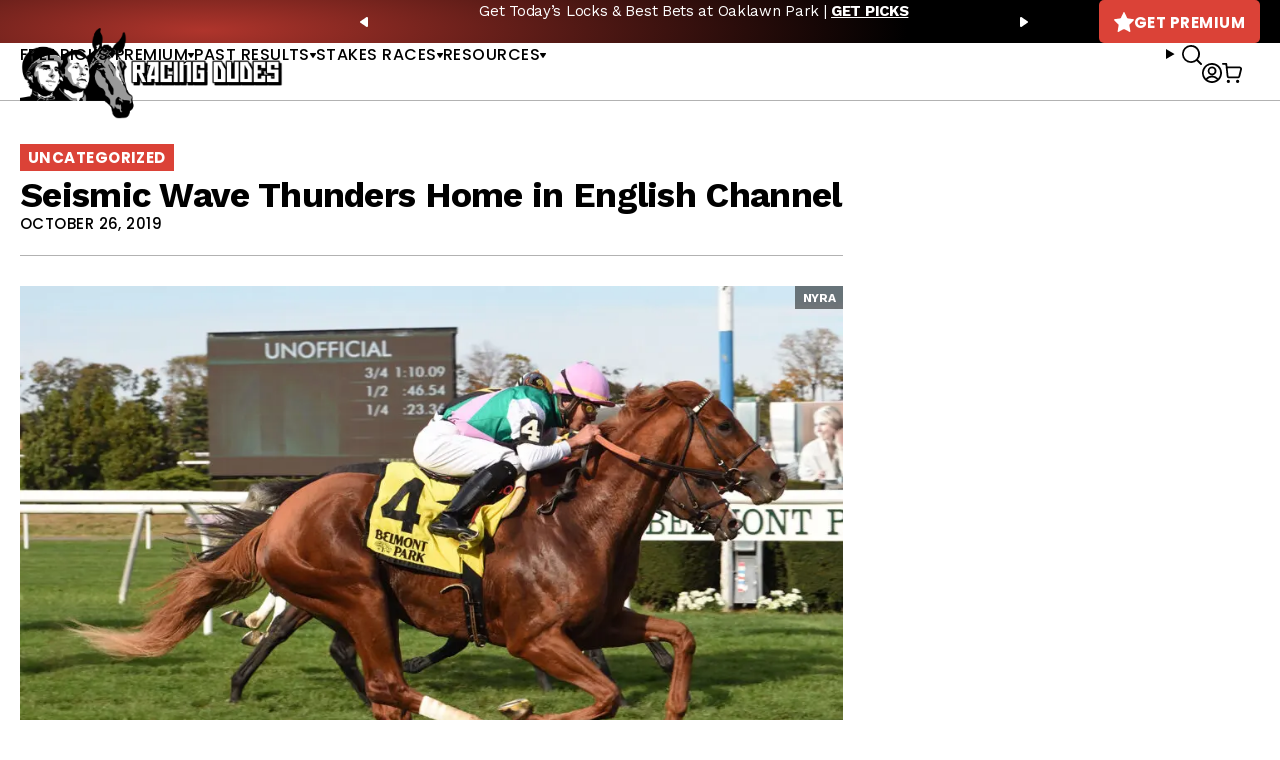

--- FILE ---
content_type: text/html; charset=UTF-8
request_url: https://racingdudes.com/seismic-wave-thunders-home-in-english-channel/
body_size: 17390
content:
<!doctype html>
<html lang="en-US">

<head>

    <!-- dataLayer -->
    <script>
        var productsList = [];
        var dataLayer = window.dataLayer || [];
        dataLayer.push({
            'currencyCode': 'USD'
        })
    </script>

    <!-- Google Tag Manager -->
    <script>
        (function(w, d, s, l, i) {
            w[l] = w[l] || [];
            w[l].push({
                'gtm.start': new Date().getTime(),
                event: 'gtm.js'
            });
            var f = d.getElementsByTagName(s)[0],
                j = d.createElement(s),
                dl = l != 'dataLayer' ? '&l=' + l : '';
            j.async = true;
            j.src =
                'https://www.googletagmanager.com/gtm.js?id=' + i + dl;
            f.parentNode.insertBefore(j, f);
        })(window, document, 'script', 'dataLayer', 'GTM-NN5TPZ2');
    </script>
    <!-- End Google Tag Manager -->

    <meta charset="UTF-8">
    <meta name="viewport" content="width=device-width, initial-scale=1, user-scalable=no">
    <meta name="google-site-verification" content="MWZCDzYV6n7mgGPHtWzNMQivzbpaU2C17puhvgXW-JE">
    <meta name="admaven-placement" content="BqdYGrHC6">
    <link rel="profile" href="https://gmpg.org/xfn/11">
    <link rel="preconnect" href="https://fonts.gstatic.com">
    <link href="https://fonts.googleapis.com/css2?family=Poppins:wght@400;500;600;700&family=Work+Sans:wght@400;500;700&display=swap" rel="stylesheet">
        <meta name='robots' content='index, follow, max-image-preview:large, max-snippet:-1, max-video-preview:-1' />

	<!-- This site is optimized with the Yoast SEO plugin v26.3 - https://yoast.com/wordpress/plugins/seo/ -->
	<title>Seismic Wave Thunders Home in English Channel</title>
	<meta name="description" content="ELMONT, NY - Making his first start since finishing sixth in the Grade 2 Hill Prince on October 5, Juddmonte Farms&#039; homebred Seismic Wave rallied from last to win the $100,000 English Channel for 3-year-olds on Saturday at Belmont Park." />
	<link rel="canonical" href="https://racingdudes.com/seismic-wave-thunders-home-in-english-channel/" />
	<meta property="og:locale" content="en_US" />
	<meta property="og:type" content="article" />
	<meta property="og:title" content="Seismic Wave Thunders Home in English Channel" />
	<meta property="og:description" content="ELMONT, NY - Making his first start since finishing sixth in the Grade 2 Hill Prince on October 5, Juddmonte Farms&#039; homebred Seismic Wave rallied from last to win the $100,000 English Channel for 3-year-olds on Saturday at Belmont Park." />
	<meta property="og:url" content="https://racingdudes.com/seismic-wave-thunders-home-in-english-channel/" />
	<meta property="og:site_name" content="Racing Dudes" />
	<meta property="article:published_time" content="2019-10-26T21:12:00+00:00" />
	<meta property="article:modified_time" content="2019-12-28T21:49:22+00:00" />
	<meta property="og:image" content="https://racingdudes.com/wp-content/uploads/2019/12/Seismic-Wave-English-Channel-nyra1-scaled.jpg" />
	<meta property="og:image:width" content="2560" />
	<meta property="og:image:height" content="2048" />
	<meta property="og:image:type" content="image/jpeg" />
	<meta name="author" content="Curtis &quot;Magic&quot; Kalleward" />
	<meta name="twitter:card" content="summary_large_image" />
	<meta name="twitter:creator" content="@https://twitter.com/curtiskalleward" />
	<meta name="twitter:label1" content="Written by" />
	<meta name="twitter:data1" content="Curtis &quot;Magic&quot; Kalleward" />
	<meta name="twitter:label2" content="Est. reading time" />
	<meta name="twitter:data2" content="2 minutes" />
	<script type="application/ld+json" class="yoast-schema-graph">{"@context":"https://schema.org","@graph":[{"@type":"WebPage","@id":"https://racingdudes.com/seismic-wave-thunders-home-in-english-channel/","url":"https://racingdudes.com/seismic-wave-thunders-home-in-english-channel/","name":"Seismic Wave Thunders Home in English Channel","isPartOf":{"@id":"https://racingdudes.com/#website"},"primaryImageOfPage":{"@id":"https://racingdudes.com/seismic-wave-thunders-home-in-english-channel/#primaryimage"},"image":{"@id":"https://racingdudes.com/seismic-wave-thunders-home-in-english-channel/#primaryimage"},"thumbnailUrl":"https://racingdudes.com/wp-content/uploads/2019/12/Seismic-Wave-English-Channel-nyra1-scaled.jpg","datePublished":"2019-10-26T21:12:00+00:00","dateModified":"2019-12-28T21:49:22+00:00","author":{"@id":"https://racingdudes.com/#/schema/person/015c66a00f87730a4d1b41d10b431cbc"},"description":"ELMONT, NY - Making his first start since finishing sixth in the Grade 2 Hill Prince on October 5, Juddmonte Farms' homebred Seismic Wave rallied from last to win the $100,000 English Channel for 3-year-olds on Saturday at Belmont Park.","breadcrumb":{"@id":"https://racingdudes.com/seismic-wave-thunders-home-in-english-channel/#breadcrumb"},"inLanguage":"en-US","potentialAction":[{"@type":"ReadAction","target":["https://racingdudes.com/seismic-wave-thunders-home-in-english-channel/"]}]},{"@type":"ImageObject","inLanguage":"en-US","@id":"https://racingdudes.com/seismic-wave-thunders-home-in-english-channel/#primaryimage","url":"https://racingdudes.com/wp-content/uploads/2019/12/Seismic-Wave-English-Channel-nyra1-scaled.jpg","contentUrl":"https://racingdudes.com/wp-content/uploads/2019/12/Seismic-Wave-English-Channel-nyra1-scaled.jpg","width":2560,"height":2048},{"@type":"BreadcrumbList","@id":"https://racingdudes.com/seismic-wave-thunders-home-in-english-channel/#breadcrumb","itemListElement":[{"@type":"ListItem","position":1,"name":"Home","item":"https://racingdudes.com/"},{"@type":"ListItem","position":2,"name":"Racing News","item":"https://racingdudes.com/racing-news/"},{"@type":"ListItem","position":3,"name":"Seismic Wave Thunders Home in English Channel"}]},{"@type":"WebSite","@id":"https://racingdudes.com/#website","url":"https://racingdudes.com/","name":"Racing Dudes","description":"","potentialAction":[{"@type":"SearchAction","target":{"@type":"EntryPoint","urlTemplate":"https://racingdudes.com/?s={search_term_string}"},"query-input":{"@type":"PropertyValueSpecification","valueRequired":true,"valueName":"search_term_string"}}],"inLanguage":"en-US"},{"@type":"Person","@id":"https://racingdudes.com/#/schema/person/015c66a00f87730a4d1b41d10b431cbc","name":"Curtis \"Magic\" Kalleward","image":{"@type":"ImageObject","inLanguage":"en-US","@id":"https://racingdudes.com/#/schema/person/image/","url":"https://secure.gravatar.com/avatar/f0ac071faa3aefaf3cca22ea2b3f6b124ca517b97e10fe7d42c61f2668d819f8?s=96&d=mm&r=g","contentUrl":"https://secure.gravatar.com/avatar/f0ac071faa3aefaf3cca22ea2b3f6b124ca517b97e10fe7d42c61f2668d819f8?s=96&d=mm&r=g","caption":"Curtis \"Magic\" Kalleward"},"description":"Curtis Kalleward is the Content Editor for RacingDudes.com where he helps make horse racing MAGIC. His opinions don't reflect those of the horses that he follows.","sameAs":["https://x.com/https://twitter.com/curtiskalleward"],"url":"https://racingdudes.com/author/ckalleward/"}]}</script>
	<!-- / Yoast SEO plugin. -->


<link rel="alternate" type="application/rss+xml" title="Racing Dudes &raquo; Feed" href="https://racingdudes.com/feed/" />
<link rel="alternate" type="application/rss+xml" title="Racing Dudes &raquo; Comments Feed" href="https://racingdudes.com/comments/feed/" />
<link rel='stylesheet' id='wp-block-library-css' href='https://racingdudes.com/wp-includes/css/dist/block-library/style.min.css?ver=95c6a58c02936d3f054351fc63dccd4a' type='text/css' media='all' />
<style id='wp-block-library-theme-inline-css' type='text/css'>
.wp-block-audio :where(figcaption){color:#555;font-size:13px;text-align:center}.is-dark-theme .wp-block-audio :where(figcaption){color:#ffffffa6}.wp-block-audio{margin:0 0 1em}.wp-block-code{border:1px solid #ccc;border-radius:4px;font-family:Menlo,Consolas,monaco,monospace;padding:.8em 1em}.wp-block-embed :where(figcaption){color:#555;font-size:13px;text-align:center}.is-dark-theme .wp-block-embed :where(figcaption){color:#ffffffa6}.wp-block-embed{margin:0 0 1em}.blocks-gallery-caption{color:#555;font-size:13px;text-align:center}.is-dark-theme .blocks-gallery-caption{color:#ffffffa6}:root :where(.wp-block-image figcaption){color:#555;font-size:13px;text-align:center}.is-dark-theme :root :where(.wp-block-image figcaption){color:#ffffffa6}.wp-block-image{margin:0 0 1em}.wp-block-pullquote{border-bottom:4px solid;border-top:4px solid;color:currentColor;margin-bottom:1.75em}.wp-block-pullquote cite,.wp-block-pullquote footer,.wp-block-pullquote__citation{color:currentColor;font-size:.8125em;font-style:normal;text-transform:uppercase}.wp-block-quote{border-left:.25em solid;margin:0 0 1.75em;padding-left:1em}.wp-block-quote cite,.wp-block-quote footer{color:currentColor;font-size:.8125em;font-style:normal;position:relative}.wp-block-quote:where(.has-text-align-right){border-left:none;border-right:.25em solid;padding-left:0;padding-right:1em}.wp-block-quote:where(.has-text-align-center){border:none;padding-left:0}.wp-block-quote.is-large,.wp-block-quote.is-style-large,.wp-block-quote:where(.is-style-plain){border:none}.wp-block-search .wp-block-search__label{font-weight:700}.wp-block-search__button{border:1px solid #ccc;padding:.375em .625em}:where(.wp-block-group.has-background){padding:1.25em 2.375em}.wp-block-separator.has-css-opacity{opacity:.4}.wp-block-separator{border:none;border-bottom:2px solid;margin-left:auto;margin-right:auto}.wp-block-separator.has-alpha-channel-opacity{opacity:1}.wp-block-separator:not(.is-style-wide):not(.is-style-dots){width:100px}.wp-block-separator.has-background:not(.is-style-dots){border-bottom:none;height:1px}.wp-block-separator.has-background:not(.is-style-wide):not(.is-style-dots){height:2px}.wp-block-table{margin:0 0 1em}.wp-block-table td,.wp-block-table th{word-break:normal}.wp-block-table :where(figcaption){color:#555;font-size:13px;text-align:center}.is-dark-theme .wp-block-table :where(figcaption){color:#ffffffa6}.wp-block-video :where(figcaption){color:#555;font-size:13px;text-align:center}.is-dark-theme .wp-block-video :where(figcaption){color:#ffffffa6}.wp-block-video{margin:0 0 1em}:root :where(.wp-block-template-part.has-background){margin-bottom:0;margin-top:0;padding:1.25em 2.375em}
</style>
<style id='classic-theme-styles-inline-css' type='text/css'>
/*! This file is auto-generated */
.wp-block-button__link{color:#fff;background-color:#32373c;border-radius:9999px;box-shadow:none;text-decoration:none;padding:calc(.667em + 2px) calc(1.333em + 2px);font-size:1.125em}.wp-block-file__button{background:#32373c;color:#fff;text-decoration:none}
</style>
<link rel='stylesheet' id='wc-memberships-blocks-css' href='https://racingdudes.com/wp-content/plugins/woocommerce-memberships/assets/css/blocks/wc-memberships-blocks.min.css?ver=1.27.3' type='text/css' media='all' />
<style id='global-styles-inline-css' type='text/css'>
:root{--wp--preset--aspect-ratio--square: 1;--wp--preset--aspect-ratio--4-3: 4/3;--wp--preset--aspect-ratio--3-4: 3/4;--wp--preset--aspect-ratio--3-2: 3/2;--wp--preset--aspect-ratio--2-3: 2/3;--wp--preset--aspect-ratio--16-9: 16/9;--wp--preset--aspect-ratio--9-16: 9/16;--wp--preset--color--black: #000000;--wp--preset--color--cyan-bluish-gray: #abb8c3;--wp--preset--color--white: #ffffff;--wp--preset--color--pale-pink: #f78da7;--wp--preset--color--vivid-red: #cf2e2e;--wp--preset--color--luminous-vivid-orange: #ff6900;--wp--preset--color--luminous-vivid-amber: #fcb900;--wp--preset--color--light-green-cyan: #7bdcb5;--wp--preset--color--vivid-green-cyan: #00d084;--wp--preset--color--pale-cyan-blue: #8ed1fc;--wp--preset--color--vivid-cyan-blue: #0693e3;--wp--preset--color--vivid-purple: #9b51e0;--wp--preset--gradient--vivid-cyan-blue-to-vivid-purple: linear-gradient(135deg,rgba(6,147,227,1) 0%,rgb(155,81,224) 100%);--wp--preset--gradient--light-green-cyan-to-vivid-green-cyan: linear-gradient(135deg,rgb(122,220,180) 0%,rgb(0,208,130) 100%);--wp--preset--gradient--luminous-vivid-amber-to-luminous-vivid-orange: linear-gradient(135deg,rgba(252,185,0,1) 0%,rgba(255,105,0,1) 100%);--wp--preset--gradient--luminous-vivid-orange-to-vivid-red: linear-gradient(135deg,rgba(255,105,0,1) 0%,rgb(207,46,46) 100%);--wp--preset--gradient--very-light-gray-to-cyan-bluish-gray: linear-gradient(135deg,rgb(238,238,238) 0%,rgb(169,184,195) 100%);--wp--preset--gradient--cool-to-warm-spectrum: linear-gradient(135deg,rgb(74,234,220) 0%,rgb(151,120,209) 20%,rgb(207,42,186) 40%,rgb(238,44,130) 60%,rgb(251,105,98) 80%,rgb(254,248,76) 100%);--wp--preset--gradient--blush-light-purple: linear-gradient(135deg,rgb(255,206,236) 0%,rgb(152,150,240) 100%);--wp--preset--gradient--blush-bordeaux: linear-gradient(135deg,rgb(254,205,165) 0%,rgb(254,45,45) 50%,rgb(107,0,62) 100%);--wp--preset--gradient--luminous-dusk: linear-gradient(135deg,rgb(255,203,112) 0%,rgb(199,81,192) 50%,rgb(65,88,208) 100%);--wp--preset--gradient--pale-ocean: linear-gradient(135deg,rgb(255,245,203) 0%,rgb(182,227,212) 50%,rgb(51,167,181) 100%);--wp--preset--gradient--electric-grass: linear-gradient(135deg,rgb(202,248,128) 0%,rgb(113,206,126) 100%);--wp--preset--gradient--midnight: linear-gradient(135deg,rgb(2,3,129) 0%,rgb(40,116,252) 100%);--wp--preset--font-size--small: 13px;--wp--preset--font-size--medium: 20px;--wp--preset--font-size--large: 36px;--wp--preset--font-size--x-large: 42px;--wp--preset--spacing--20: 0.44rem;--wp--preset--spacing--30: 0.67rem;--wp--preset--spacing--40: 1rem;--wp--preset--spacing--50: 1.5rem;--wp--preset--spacing--60: 2.25rem;--wp--preset--spacing--70: 3.38rem;--wp--preset--spacing--80: 5.06rem;--wp--preset--shadow--natural: 6px 6px 9px rgba(0, 0, 0, 0.2);--wp--preset--shadow--deep: 12px 12px 50px rgba(0, 0, 0, 0.4);--wp--preset--shadow--sharp: 6px 6px 0px rgba(0, 0, 0, 0.2);--wp--preset--shadow--outlined: 6px 6px 0px -3px rgba(255, 255, 255, 1), 6px 6px rgba(0, 0, 0, 1);--wp--preset--shadow--crisp: 6px 6px 0px rgba(0, 0, 0, 1);}:where(.is-layout-flex){gap: 0.5em;}:where(.is-layout-grid){gap: 0.5em;}body .is-layout-flex{display: flex;}.is-layout-flex{flex-wrap: wrap;align-items: center;}.is-layout-flex > :is(*, div){margin: 0;}body .is-layout-grid{display: grid;}.is-layout-grid > :is(*, div){margin: 0;}:where(.wp-block-columns.is-layout-flex){gap: 2em;}:where(.wp-block-columns.is-layout-grid){gap: 2em;}:where(.wp-block-post-template.is-layout-flex){gap: 1.25em;}:where(.wp-block-post-template.is-layout-grid){gap: 1.25em;}.has-black-color{color: var(--wp--preset--color--black) !important;}.has-cyan-bluish-gray-color{color: var(--wp--preset--color--cyan-bluish-gray) !important;}.has-white-color{color: var(--wp--preset--color--white) !important;}.has-pale-pink-color{color: var(--wp--preset--color--pale-pink) !important;}.has-vivid-red-color{color: var(--wp--preset--color--vivid-red) !important;}.has-luminous-vivid-orange-color{color: var(--wp--preset--color--luminous-vivid-orange) !important;}.has-luminous-vivid-amber-color{color: var(--wp--preset--color--luminous-vivid-amber) !important;}.has-light-green-cyan-color{color: var(--wp--preset--color--light-green-cyan) !important;}.has-vivid-green-cyan-color{color: var(--wp--preset--color--vivid-green-cyan) !important;}.has-pale-cyan-blue-color{color: var(--wp--preset--color--pale-cyan-blue) !important;}.has-vivid-cyan-blue-color{color: var(--wp--preset--color--vivid-cyan-blue) !important;}.has-vivid-purple-color{color: var(--wp--preset--color--vivid-purple) !important;}.has-black-background-color{background-color: var(--wp--preset--color--black) !important;}.has-cyan-bluish-gray-background-color{background-color: var(--wp--preset--color--cyan-bluish-gray) !important;}.has-white-background-color{background-color: var(--wp--preset--color--white) !important;}.has-pale-pink-background-color{background-color: var(--wp--preset--color--pale-pink) !important;}.has-vivid-red-background-color{background-color: var(--wp--preset--color--vivid-red) !important;}.has-luminous-vivid-orange-background-color{background-color: var(--wp--preset--color--luminous-vivid-orange) !important;}.has-luminous-vivid-amber-background-color{background-color: var(--wp--preset--color--luminous-vivid-amber) !important;}.has-light-green-cyan-background-color{background-color: var(--wp--preset--color--light-green-cyan) !important;}.has-vivid-green-cyan-background-color{background-color: var(--wp--preset--color--vivid-green-cyan) !important;}.has-pale-cyan-blue-background-color{background-color: var(--wp--preset--color--pale-cyan-blue) !important;}.has-vivid-cyan-blue-background-color{background-color: var(--wp--preset--color--vivid-cyan-blue) !important;}.has-vivid-purple-background-color{background-color: var(--wp--preset--color--vivid-purple) !important;}.has-black-border-color{border-color: var(--wp--preset--color--black) !important;}.has-cyan-bluish-gray-border-color{border-color: var(--wp--preset--color--cyan-bluish-gray) !important;}.has-white-border-color{border-color: var(--wp--preset--color--white) !important;}.has-pale-pink-border-color{border-color: var(--wp--preset--color--pale-pink) !important;}.has-vivid-red-border-color{border-color: var(--wp--preset--color--vivid-red) !important;}.has-luminous-vivid-orange-border-color{border-color: var(--wp--preset--color--luminous-vivid-orange) !important;}.has-luminous-vivid-amber-border-color{border-color: var(--wp--preset--color--luminous-vivid-amber) !important;}.has-light-green-cyan-border-color{border-color: var(--wp--preset--color--light-green-cyan) !important;}.has-vivid-green-cyan-border-color{border-color: var(--wp--preset--color--vivid-green-cyan) !important;}.has-pale-cyan-blue-border-color{border-color: var(--wp--preset--color--pale-cyan-blue) !important;}.has-vivid-cyan-blue-border-color{border-color: var(--wp--preset--color--vivid-cyan-blue) !important;}.has-vivid-purple-border-color{border-color: var(--wp--preset--color--vivid-purple) !important;}.has-vivid-cyan-blue-to-vivid-purple-gradient-background{background: var(--wp--preset--gradient--vivid-cyan-blue-to-vivid-purple) !important;}.has-light-green-cyan-to-vivid-green-cyan-gradient-background{background: var(--wp--preset--gradient--light-green-cyan-to-vivid-green-cyan) !important;}.has-luminous-vivid-amber-to-luminous-vivid-orange-gradient-background{background: var(--wp--preset--gradient--luminous-vivid-amber-to-luminous-vivid-orange) !important;}.has-luminous-vivid-orange-to-vivid-red-gradient-background{background: var(--wp--preset--gradient--luminous-vivid-orange-to-vivid-red) !important;}.has-very-light-gray-to-cyan-bluish-gray-gradient-background{background: var(--wp--preset--gradient--very-light-gray-to-cyan-bluish-gray) !important;}.has-cool-to-warm-spectrum-gradient-background{background: var(--wp--preset--gradient--cool-to-warm-spectrum) !important;}.has-blush-light-purple-gradient-background{background: var(--wp--preset--gradient--blush-light-purple) !important;}.has-blush-bordeaux-gradient-background{background: var(--wp--preset--gradient--blush-bordeaux) !important;}.has-luminous-dusk-gradient-background{background: var(--wp--preset--gradient--luminous-dusk) !important;}.has-pale-ocean-gradient-background{background: var(--wp--preset--gradient--pale-ocean) !important;}.has-electric-grass-gradient-background{background: var(--wp--preset--gradient--electric-grass) !important;}.has-midnight-gradient-background{background: var(--wp--preset--gradient--midnight) !important;}.has-small-font-size{font-size: var(--wp--preset--font-size--small) !important;}.has-medium-font-size{font-size: var(--wp--preset--font-size--medium) !important;}.has-large-font-size{font-size: var(--wp--preset--font-size--large) !important;}.has-x-large-font-size{font-size: var(--wp--preset--font-size--x-large) !important;}
:where(.wp-block-post-template.is-layout-flex){gap: 1.25em;}:where(.wp-block-post-template.is-layout-grid){gap: 1.25em;}
:where(.wp-block-columns.is-layout-flex){gap: 2em;}:where(.wp-block-columns.is-layout-grid){gap: 2em;}
:root :where(.wp-block-pullquote){font-size: 1.5em;line-height: 1.6;}
</style>
<link rel='stylesheet' id='contact-form-7-css' href='https://racingdudes.com/wp-content/plugins/contact-form-7/includes/css/styles.css?ver=6.1.3' type='text/css' media='all' />
<link rel='stylesheet' id='woocommerce-layout-css' href='https://racingdudes.com/wp-content/plugins/woocommerce/assets/css/woocommerce-layout.css?ver=10.3.4' type='text/css' media='all' />
<link rel='stylesheet' id='woocommerce-smallscreen-css' href='https://racingdudes.com/wp-content/plugins/woocommerce/assets/css/woocommerce-smallscreen.css?ver=10.3.4' type='text/css' media='only screen and (max-width: 768px)' />
<link rel='stylesheet' id='woocommerce-general-css' href='https://racingdudes.com/wp-content/plugins/woocommerce/assets/css/woocommerce.css?ver=10.3.4' type='text/css' media='all' />
<style id='woocommerce-inline-inline-css' type='text/css'>
.woocommerce form .form-row .required { visibility: visible; }
</style>
<link rel='stylesheet' id='brands-styles-css' href='https://racingdudes.com/wp-content/plugins/woocommerce/assets/css/brands.css?ver=10.3.4' type='text/css' media='all' />
<link rel='stylesheet' id='wc-memberships-frontend-css' href='https://racingdudes.com/wp-content/plugins/woocommerce-memberships/assets/css/frontend/wc-memberships-frontend.min.css?ver=1.27.3' type='text/css' media='all' />
<link rel='stylesheet' id='site-styles-css' href='https://racingdudes.com/assets/css/front.css?id=1b274ab490b44bc7457db16ad8084149' type='text/css' media='all' />
<link rel='stylesheet' id='tablepress-default-css' href='https://racingdudes.com/wp-content/plugins/tablepress/css/build/default.css?ver=3.2.5' type='text/css' media='all' />
<style id='tablepress-default-inline-css' type='text/css'>
.tablepress thead th,.tablepress tfoot th{background-color:#ed2e2b}.tablepress thead .dt-ordering-asc,.tablepress thead .dt-ordering-desc,.tablepress thead .dt-orderable-asc:hover,.tablepress thead .dt-orderable-desc:hover{background-color:#4d4d4d}.tablepress-id-2{width:auto;margin:0 auto 1em}.tablepress thead th,.tablepress tbody td{text-align:center}.tablepress-id-2 th,.tablepress-id-2 td{border:1px solid #ddd}.tablepress th,.tablepress td{padding:8px!important}.tablepress-id-37 thead th,.tablepress-id-38 thead th,.tablepress-id-39 thead th,.tablepress-id-40 thead th,.tablepress-id-41 thead th,.tablepress-id-80 thead th,.tablepress-id-134 thead th,.tablepress-id-381 thead th{background-color:#919191}.tablepress-id-11 thead th,.tablepress-id-42 thead th,.tablepress-id-43 thead th,.tablepress-id-44 thead th,.tablepress-id-45 thead th,.tablepress-id-46 thead th,.tablepress-id-47 thead th,.tablepress-id-48 thead th,.tablepress-id-49 thead th,.tablepress-id-50 thead th,.tablepress-id-51 thead th,.tablepress-id-52 thead th,.tablepress-id-53 thead th,.tablepress-id-54 thead th,.tablepress-id-55 thead th,.tablepress-id-138 thead th,.tablepress-id-149 thead th,.tablepress-id-150 thead th,.tablepress-id-151 thead th,.tablepress-id-152 thead th,.tablepress-id-158 thead th,.tablepress-id-159 thead th,.tablepress-id-160 thead th,.tablepress-id-211 thead th,.tablepress-id-212 thead th,.tablepress-id-342 thead th{background-color:#FFC63D}.tablepress-id-10 thead th,.tablepress-id-32 thead th,.tablepress-id-28 thead th,.tablepress-id-29 thead th,.tablepress-id-30 thead th,.tablepress-id-31 thead th,.tablepress-id-35 thead th,.tablepress-id-36 thead th,.tablepress-id-56 thead th,.tablepress-id-68 thead th,.tablepress-id-104 thead th,.tablepress-id-112 thead th,.tablepress-id-129 thead th,.tablepress-id-135 thead th,.tablepress-id-166 thead th,.tablepress-id-190 thead th,.tablepress-id-199 thead th,.tablepress-id-200 thead th,.tablepress-id-202 thead th,.tablepress-id-248 thead th,.tablepress-id-251 thead th,.tablepress-id-252 thead th,.tablepress-id-253 thead th{background-color:#B9AA97}.tablepress-id-34 thead th,.tablepress-id-70 thead th,.tablepress-id-79 thead th,.tablepress-id-178 thead th,.tablepress-id-179 thead th,.tablepress-id-185 thead th,.tablepress-id-186 thead th,.tablepress-id-187 thead th,.tablepress-id-189 thead th,.tablepress-id-246 thead th,.tablepress-id-247 thead th{background-color:#C79941}.tablepress-id-81 thead th,.tablepress-id-82 thead th,.tablepress-id-83 thead th,.tablepress-id-84 thead th,.tablepress-id-85 thead th,.tablepress-id-86 thead th,.tablepress-id-87 thead th,.tablepress-id-88 thead th,.tablepress-id-89 thead th,.tablepress-id-90 thead th,.tablepress-id-91 thead th,.tablepress-id-92 thead th,.tablepress-id-93 thead th,.tablepress-id-94 thead th,.tablepress-id-95 thead th,.tablepress-id-96 thead th,.tablepress-id-97 thead th,.tablepress-id-137 thead th,.tablepress-id-154 thead th,.tablepress-id-156 thead th,.tablepress-id-213 thead th,.tablepress-id-228 thead th{background-color:#191B1D;color:#888}.tablepress-id-103 thead th,.tablepress-id-105 thead th,.tablepress-id-106 thead th,.tablepress-id-107 thead th,.tablepress-id-191 thead th,.tablepress-id-192 thead th,.tablepress-id-249 thead th,.tablepress-id-250 thead th{background-color:#57595B;color:#FFF}.tablepress-id-108 thead th,.tablepress-id-109 thead th,.tablepress-id-113 thead th,.tablepress-id-114 thead th,.tablepress-id-115 thead th,.tablepress-id-116 thead th,.tablepress-id-117 thead th{background-color:#142454;color:#FFF}.tablepress-id-127 thead th,.tablepress-id-128 thead th,.tablepress-id-130 thead th,.tablepress-id-131 thead th,.tablepress-id-132 thead th,.tablepress-id-203 thead th,.tablepress-id-205 thead th{background-color:#D1BF8A;color:#0F5540}.tablepress-id-164 thead th{background-color:#999;color:#FFF}.tablepress-id-194 thead th,.tablepress-id-195 thead th{background-color:#F5C121}.tablepress-id-204 thead th,.tablepress-id-206 thead th,.tablepress-id-207 thead th{background-color:#2F2C2D;color:#f3d111}.tablepress-id-222 thead th,.tablepress-id-223 thead th,.tablepress-id-224 thead th,.tablepress-id-225 thead th{background-color:#0B5997;color:#FFF}.tablepress-id-283 thead th,.tablepress-id-284 thead th{background-color:#F1C243;color:#FFF}
</style>
<script type="text/javascript" src="https://racingdudes.com/wp-includes/js/jquery/jquery.min.js?ver=3.7.1" id="jquery-core-js"></script>
<script type="text/javascript" src="https://racingdudes.com/wp-includes/js/jquery/jquery-migrate.min.js?ver=3.4.1" id="jquery-migrate-js"></script>
<script type="text/javascript" src="https://racingdudes.com/wp-content/plugins/woocommerce/assets/js/jquery-blockui/jquery.blockUI.min.js?ver=2.7.0-wc.10.3.4" id="wc-jquery-blockui-js" defer="defer" data-wp-strategy="defer"></script>
<script type="text/javascript" src="https://racingdudes.com/wp-content/plugins/woocommerce/assets/js/js-cookie/js.cookie.min.js?ver=2.1.4-wc.10.3.4" id="wc-js-cookie-js" defer="defer" data-wp-strategy="defer"></script>
<script type="text/javascript" id="woocommerce-js-extra">
/* <![CDATA[ */
var woocommerce_params = {"ajax_url":"\/wp-admin\/admin-ajax.php","wc_ajax_url":"\/?wc-ajax=%%endpoint%%","i18n_password_show":"Show password","i18n_password_hide":"Hide password"};
/* ]]> */
</script>
<script type="text/javascript" src="https://racingdudes.com/wp-content/plugins/woocommerce/assets/js/frontend/woocommerce.min.js?ver=10.3.4" id="woocommerce-js" defer="defer" data-wp-strategy="defer"></script>
<link rel="https://api.w.org/" href="https://racingdudes.com/wp-json/" /><link rel="alternate" title="JSON" type="application/json" href="https://racingdudes.com/wp-json/wp/v2/posts/49137" /><link rel="EditURI" type="application/rsd+xml" title="RSD" href="https://racingdudes.com/xmlrpc.php?rsd" />
<link rel='shortlink' href='https://racingdudes.com/?p=49137' />
<link rel="alternate" title="oEmbed (JSON)" type="application/json+oembed" href="https://racingdudes.com/wp-json/oembed/1.0/embed?url=https%3A%2F%2Fracingdudes.com%2Fseismic-wave-thunders-home-in-english-channel%2F" />
<link rel="alternate" title="oEmbed (XML)" type="text/xml+oembed" href="https://racingdudes.com/wp-json/oembed/1.0/embed?url=https%3A%2F%2Fracingdudes.com%2Fseismic-wave-thunders-home-in-english-channel%2F&#038;format=xml" />
<script>  var el_i13_login_captcha=null; var el_i13_register_captcha=null; </script>	<noscript><style>.woocommerce-product-gallery{ opacity: 1 !important; }</style></noscript>
	<link rel="icon" href="/assets/images/favicons/favicon-32x32.png" sizes="32x32" />
<link rel="icon" href="/assets/images/favicons/favicon-192x192.png" sizes="192x192" />
<link rel="apple-touch-icon" href="/assets/images/favicons/favicon-180x180.png" />
<meta name="msapplication-TileImage" content="/assets/images/favicons/favicon-96x96.png" />

        <!-- <link rel="stylesheet" href="https://a.pub.network/core/pubfig/cls.css"> -->
    <script>
        var $ = jQuery.noConflict();
        var siteIcons = {
            previousSmall: '<svg width="8" height="10" viewBox="0 0 8 10" fill="none" xmlns="http://www.w3.org/2000/svg"><path d="M6.328 9.798L.35 5.658A.825.825 0 010 5c0-.26.13-.501.35-.658L6.328.202A1.02 1.02 0 016.953 0c.138 0 .282.026.406.078.35.143.556.456.556.788v2.48c.085 0 .138 3.32 0 3.32v2.475c0 .338-.206.638-.556.774a.961.961 0 01-.406.085c-.226 0-.446-.072-.625-.202z" fill="currentColor"/></svg>',
            nextSmall: '<svg width="8" height="10" viewBox="0 0 8 10" fill="none" xmlns="http://www.w3.org/2000/svg"><path d="M1.672 9.798l5.978-4.14A.825.825 0 008 5c0-.26-.13-.501-.35-.658L1.672.202A1.02 1.02 0 001.047 0C.909 0 .765.026.64.078.291.221.085.534.085.866v2.48c-.085 0-.138 3.32 0 3.32v2.475c0 .338.206.638.556.774a.961.961 0 00.406.085c.226 0 .446-.072.625-.202z" fill="currentColor"/></svg>',
            star: '<svg width="20" height="20" viewBox="0 0 20 20" fill="none" xmlns="http://www.w3.org/2000/svg"><path d="M19.704 8.34c.508-.518.332-1.035-.39-1.152l-6.035-.918L10.564.498c-.313-.664-.82-.664-1.133 0L6.716 6.27l-6.035.918c-.723.117-.898.634-.39 1.152l4.394 4.482L3.64 19.19c-.117.713.312 1.016.947.665l4.248-2.344c.645-.352 1.69-.352 2.324 0l4.248 2.343c.645.352 1.065.05.948-.664v-.02l-1.045-6.347 4.394-4.482z" fill="currentColor"/></svg>',
            user: '<svg width="20" height="20" viewBox="0 0 20 20" xmlns="http://www.w3.org/2000/svg"><path d="M10 0c5.523 0 10 4.477 10 10s-4.477 10-10 10S0 15.523 0 10 4.477 0 10 0Zm0 14.407a6.084 6.084 0 0 0-4.704 2.226l-.031.04.16.112a8.14 8.14 0 0 0 4.334 1.393l.241.004a8.144 8.144 0 0 0 4.575-1.397l.16-.112-.031-.04a6.083 6.083 0 0 0-1.48-1.3l-.244-.146a6.083 6.083 0 0 0-2.98-.78Zm0-12.589A8.182 8.182 0 0 0 3.906 15.46l.075-.089a7.9 7.9 0 0 1 1.88-1.61l.269-.159a7.902 7.902 0 0 1 9.889 1.77l.073.089a8.147 8.147 0 0 0 2.086-5.22l.004-.241A8.182 8.182 0 0 0 10 1.818Zm0 1.679a4.406 4.406 0 1 1 0 8.81 4.406 4.406 0 0 1 0-8.81Zm0 1.818a2.587 2.587 0 1 0 0 5.175 2.587 2.587 0 0 0 0-5.175Z" fill="currentColor" fill-rule="nonzero"/></svg>'
        }
    </script>

</head>

<body class="wp-singular post-template-default single single-post postid-49137 single-format-standard wp-embed-responsive wp-theme-racing-dudes theme-racing-dudes woocommerce-no-js">

    
    <!-- Google Tag Manager (noscript) -->
    <noscript><iframe src="https://www.googletagmanager.com/ns.html?id=GTM-NN5TPZ2" height="0" width="0" style="display:none;visibility:hidden"></iframe></noscript>
    <!-- End Google Tag Manager (noscript) -->

    <a class="skip-link sr-only" href="#site-main">Skip to content</a>

    <svg style="display: none" xmlns="http://www.w3.org/2000/svg">
        <symbol id="icon-info">
            <path d="M7.5 5.625C6.72363 5.625 6.09375 4.99512 6.09375 4.21875C6.09375 3.44238 6.72363 2.8125 7.5 2.8125C8.27637 2.8125 8.90625 3.44238 8.90625 4.21875C8.90625 4.99512 8.27637 5.625 7.5 5.625ZM7.5 0C3.36182 0 0 3.35449 0 7.5C0 11.6382 3.36182 15 7.5 15C11.6455 15 15 11.6382 15 7.5C15 3.35449 11.6455 0 7.5 0ZM8.4375 11.7188C8.4375 11.9751 8.2251 12.1875 7.96875 12.1875H7.03125C6.7749 12.1875 6.5625 11.9751 6.5625 11.7188V7.03125C6.5625 6.7749 6.7749 6.5625 7.03125 6.5625H7.96875C8.2251 6.5625 8.4375 6.7749 8.4375 7.03125V11.7188Z" fill="currentColor" />
        </symbol>
    </svg>

    <header id="site-header">
        <div class="row">
            <div class="container">
                <div class="layout">
                    <div class="branding" id="branding-d">
                        <a href="/"><img src="/assets/images/logo.png?v=3" alt="Racing Dudes" width="352" height="120"></a>
                    </div>
                                                <div id="message-bar" class="message-carousel">
                                <div class="items">
                                                                            <div class="item"><p>Get Today’s Locks &amp; Best Bets at Oaklawn Park | <a href="https://racingdudes.com/track/oaklawn-park/?date=2025-12-26"><strong>GET PICKS</strong></a></p>
</div>
                                                                            <div class="item"><p>Aqueduct Can&#8217;t Miss Selections for Today | <a href="https://racingdudes.com/track/aqueduct/?date=2025-12-27"><strong>GET PICKS</strong></a></p>
</div>
                                                                            <div class="item"><p>This Horse Really Can&#8217;t Lose Today at Gulfstream Park | <a href="https://racingdudes.com/track/gulfstream-park/?date=2025-12-27"><strong>UNLOCK HERE</strong></a></p>
</div>
                                                                    </div>
                            </div>
                                                <a href="https://racingdudes.com/handicapping-products/" class="btn is-style-red"><svg width="20" height="20" viewBox="0 0 20 20" fill="none" xmlns="http://www.w3.org/2000/svg"><path d="M19.704 8.34c.508-.518.332-1.035-.39-1.152l-6.035-.918L10.564.498c-.313-.664-.82-.664-1.133 0L6.716 6.27l-6.035.918c-.723.117-.898.634-.39 1.152l4.394 4.482L3.64 19.19c-.117.713.312 1.016.947.665l4.248-2.344c.645-.352 1.69-.352 2.324 0l4.248 2.343c.645.352 1.065.05.948-.664v-.02l-1.045-6.347 4.394-4.482z" fill="currentColor"/></svg>Get Premium</a>
                </div>
            </div>
        </div>
        <div class="row">
            <div class="container">
                <div class="layout">
                    <nav id="primary-nav" aria-label="site navigation">
                        <button aria-controls="primary-nav" id="navigation-close"><svg width="20" height="20" viewBox="0 0 20 20" fill="none" xmlns="http://www.w3.org/2000/svg"><path d="M19.694 1.797a1.062 1.062 0 000-1.491 1.062 1.062 0 00-1.491 0L.306 18.203a1.062 1.062 0 000 1.491 1.062 1.062 0 001.491 0L19.694 1.797z" fill="currentColor"/><path d="M.306 1.797a1.062 1.062 0 010-1.491 1.062 1.062 0 011.491 0l17.897 17.897a1.062 1.062 0 010 1.491 1.062 1.062 0 01-1.491 0L.306 1.797z" fill="currentColor"/></svg><span class="sr-only">Close</span></button>
                   
                        <a class="login-link logged-out-show" href="https://racingdudes.com/account/"><svg width="20" height="20" viewBox="0 0 20 20" xmlns="http://www.w3.org/2000/svg"><path d="M10 0c5.523 0 10 4.477 10 10s-4.477 10-10 10S0 15.523 0 10 4.477 0 10 0Zm0 14.407a6.084 6.084 0 0 0-4.704 2.226l-.031.04.16.112a8.14 8.14 0 0 0 4.334 1.393l.241.004a8.144 8.144 0 0 0 4.575-1.397l.16-.112-.031-.04a6.083 6.083 0 0 0-1.48-1.3l-.244-.146a6.083 6.083 0 0 0-2.98-.78Zm0-12.589A8.182 8.182 0 0 0 3.906 15.46l.075-.089a7.9 7.9 0 0 1 1.88-1.61l.269-.159a7.902 7.902 0 0 1 9.889 1.77l.073.089a8.147 8.147 0 0 0 2.086-5.22l.004-.241A8.182 8.182 0 0 0 10 1.818Zm0 1.679a4.406 4.406 0 1 1 0 8.81 4.406 4.406 0 0 1 0-8.81Zm0 1.818a2.587 2.587 0 1 0 0 5.175 2.587 2.587 0 0 0 0-5.175Z" fill="currentColor" fill-rule="nonzero"/></svg> Log in or register</a>
                        
                        <details id="account-details-m" class="logged-in-show">
                            <summary><svg width="20" height="20" viewBox="0 0 20 20" xmlns="http://www.w3.org/2000/svg"><path d="M10 0c5.523 0 10 4.477 10 10s-4.477 10-10 10S0 15.523 0 10 4.477 0 10 0Zm0 14.407a6.084 6.084 0 0 0-4.704 2.226l-.031.04.16.112a8.14 8.14 0 0 0 4.334 1.393l.241.004a8.144 8.144 0 0 0 4.575-1.397l.16-.112-.031-.04a6.083 6.083 0 0 0-1.48-1.3l-.244-.146a6.083 6.083 0 0 0-2.98-.78Zm0-12.589A8.182 8.182 0 0 0 3.906 15.46l.075-.089a7.9 7.9 0 0 1 1.88-1.61l.269-.159a7.902 7.902 0 0 1 9.889 1.77l.073.089a8.147 8.147 0 0 0 2.086-5.22l.004-.241A8.182 8.182 0 0 0 10 1.818Zm0 1.679a4.406 4.406 0 1 1 0 8.81 4.406 4.406 0 0 1 0-8.81Zm0 1.818a2.587 2.587 0 1 0 0 5.175 2.587 2.587 0 0 0 0-5.175Z" fill="currentColor" fill-rule="nonzero"/></svg> Account</summary>
                            <nav aria-label="account menu">
                                <ul class="sub-menu">
    <li class="info">You are logged in as <strong class="logged-in-as"></strong></li>
    <li class="info has-membership-show">
        <span>You are on a <strong class="current-plan-name"></strong>.</span>
        <div class="no-premium-show"><a href="https://racingdudes.com/handicapping-products/"><strong>Upgrade Now</strong></a></div>
    </li>
    <li class="has-membership-show"><a href="/dashboard/">Picks Dashboard</a></li>
    <li class="has-capper-picks-show"><a href="/dashboard/">Picks Dashboard</a></li>
    <li><a href="https://racingdudes.com/account/">Manage Account</a></li>
    <li><a href="https://racingdudes.com/wp-login.php?action=logout&amp;redirect_to=https%3A%2F%2Fracingdudes.com%2Faccount%2F&amp;_wpnonce=e2d34a5666">Log Out</a></li>
</ul>
                            </nav>
                        </details>

                        <ul id="menu-primary" class="menu"><li id="menu-item-322307" class="menu-item menu-item-type-custom menu-item-object-custom menu-item-has-children menu-item-322307"><a href="#">Free Picks</a>
<ul class="sub-menu">
	<li id="menu-item-322316" class="menu-item menu-item-type-post_type menu-item-object-page menu-item-322316"><a href="https://racingdudes.com/free-picks/">All Tracks</a></li>
	<li id="menu-item-322317" class="menu-item menu-item-type-post_type menu-item-object-page menu-item-322317"><a href="https://racingdudes.com/free-premium-picks/">Free Premium Picks</a></li>
</ul>
</li>
<li id="menu-item-322308" class="menu-item menu-item-type-custom menu-item-object-custom menu-item-has-children menu-item-322308"><a href="#">Premium</a>
<ul class="sub-menu">
	<li id="menu-item-322318" class="menu-item menu-item-type-post_type menu-item-object-page menu-item-322318"><a href="https://racingdudes.com/handicapping-products/">Racing Dudes Premium</a></li>
	<li id="menu-item-322315" class="menu-item menu-item-type-post_type menu-item-object-page menu-item-322315"><a href="https://racingdudes.com/best-bets/">Best Bets</a></li>
	<li id="menu-item-326606" class="menu-item menu-item-type-post_type menu-item-object-page menu-item-326606"><a href="https://racingdudes.com/betting-bible/">Betting Bible</a></li>
</ul>
</li>
<li id="menu-item-326481" class="menu-item menu-item-type-custom menu-item-object-custom menu-item-has-children menu-item-326481"><a href="#">Past Results</a>
<ul class="sub-menu">
	<li id="menu-item-322319" class="menu-item menu-item-type-post_type menu-item-object-page menu-item-322319"><a href="https://racingdudes.com/results/">Recent Payouts</a></li>
	<li id="menu-item-326480" class="menu-item menu-item-type-post_type menu-item-object-page menu-item-326480"><a href="https://racingdudes.com/customer-results/">Customer Results</a></li>
</ul>
</li>
<li id="menu-item-326607" class="menu-item menu-item-type-custom menu-item-object-custom menu-item-has-children menu-item-326607"><a href="#">Stakes Races</a>
<ul class="sub-menu">
	<li id="menu-item-326608" class="menu-item menu-item-type-post_type menu-item-object-page menu-item-326608"><a href="https://racingdudes.com/breeders-cup/">Breeders’ Cup</a></li>
	<li id="menu-item-326609" class="menu-item menu-item-type-post_type menu-item-object-page menu-item-326609"><a href="https://racingdudes.com/kentucky-derby/">Kentucky Derby</a></li>
</ul>
</li>
<li id="menu-item-322310" class="menu-item menu-item-type-custom menu-item-object-custom menu-item-has-children menu-item-322310"><a href="#">Resources</a>
<ul class="sub-menu">
	<li id="menu-item-322313" class="menu-item menu-item-type-post_type menu-item-object-page menu-item-322313"><a href="https://racingdudes.com/wagering-calculator/">Wagering Calculator</a></li>
	<li id="menu-item-322311" class="menu-item menu-item-type-post_type menu-item-object-page current_page_parent menu-item-322311"><a href="https://racingdudes.com/racing-news/">Racing News</a></li>
	<li id="menu-item-322314" class="menu-item menu-item-type-taxonomy menu-item-object-category menu-item-322314"><a href="https://racingdudes.com/category/podcast/">Podcast</a></li>
	<li id="menu-item-322312" class="menu-item menu-item-type-post_type menu-item-object-page menu-item-322312"><a href="https://racingdudes.com/horse-betting/">Bet Now</a></li>
</ul>
</li>
</ul>                                                
                        <form id="site-search-m" role="search" method="get" action="https://racingdudes.com/">
                            <input type="text" name="s" aria-label="Search" placeholder="Search">
                            <button class="btn" type="submit"><svg width="20" height="20" viewBox="0 0 20 20" xmlns="http://www.w3.org/2000/svg"><path d="M8.99 0a8.99 8.99 0 0 1 7.057 14.56l-.09.11 3.777 3.778a.91.91 0 0 1 .075 1.2l-.075.086a.91.91 0 0 1-1.286 0l-3.777-3.778-.11.09a8.949 8.949 0 0 1-5.32 1.93l-.251.004A8.99 8.99 0 0 1 8.99 0Zm0 1.818a7.172 7.172 0 1 0 4.846 12.459l.138-.132.08-.09a.918.918 0 0 1 .086-.076l.005-.005.132-.138a7.145 7.145 0 0 0 1.881-4.623l.004-.223c0-3.96-3.211-7.172-7.172-7.172Z" fill="currentColor" fill-rule="nonzero"/></svg><span class="sr-only">Search</span></button>
                        </form>
                        
                    </nav>
                    <div class="branding" id="branding-m">
                        <a href="/"><img src="/assets/images/logo.png?v=3" alt="Racing Dudes" width="352" height="120"></a>
                    </div>
                    <div id="utilities">
                        <details id="site-search">
                            <summary><svg width="20" height="20" viewBox="0 0 20 20" xmlns="http://www.w3.org/2000/svg"><path d="M8.99 0a8.99 8.99 0 0 1 7.057 14.56l-.09.11 3.777 3.778a.91.91 0 0 1 .075 1.2l-.075.086a.91.91 0 0 1-1.286 0l-3.777-3.778-.11.09a8.949 8.949 0 0 1-5.32 1.93l-.251.004A8.99 8.99 0 0 1 8.99 0Zm0 1.818a7.172 7.172 0 1 0 4.846 12.459l.138-.132.08-.09a.918.918 0 0 1 .086-.076l.005-.005.132-.138a7.145 7.145 0 0 0 1.881-4.623l.004-.223c0-3.96-3.211-7.172-7.172-7.172Z" fill="currentColor" fill-rule="nonzero"/></svg><span class="sr-only">Search</span></summary>
                            <form role="search" method="get" action="https://racingdudes.com/">
                                <input type="text" name="s" aria-label="Search" placeholder="Search">
                                <button class="btn" type="submit">Submit</button>
                            </form>
                        </details>
                        
                        <a class="login-link logged-out-show" href="https://racingdudes.com/account/"><svg width="20" height="20" viewBox="0 0 20 20" xmlns="http://www.w3.org/2000/svg"><path d="M10 0c5.523 0 10 4.477 10 10s-4.477 10-10 10S0 15.523 0 10 4.477 0 10 0Zm0 14.407a6.084 6.084 0 0 0-4.704 2.226l-.031.04.16.112a8.14 8.14 0 0 0 4.334 1.393l.241.004a8.144 8.144 0 0 0 4.575-1.397l.16-.112-.031-.04a6.083 6.083 0 0 0-1.48-1.3l-.244-.146a6.083 6.083 0 0 0-2.98-.78Zm0-12.589A8.182 8.182 0 0 0 3.906 15.46l.075-.089a7.9 7.9 0 0 1 1.88-1.61l.269-.159a7.902 7.902 0 0 1 9.889 1.77l.073.089a8.147 8.147 0 0 0 2.086-5.22l.004-.241A8.182 8.182 0 0 0 10 1.818Zm0 1.679a4.406 4.406 0 1 1 0 8.81 4.406 4.406 0 0 1 0-8.81Zm0 1.818a2.587 2.587 0 1 0 0 5.175 2.587 2.587 0 0 0 0-5.175Z" fill="currentColor" fill-rule="nonzero"/></svg><span class="sr-only">Log in or register</span></a>

                        <details id="account-details" class="logged-in-show">
                            <summary><svg width="20" height="20" viewBox="0 0 20 20" xmlns="http://www.w3.org/2000/svg"><path d="M10 0c5.523 0 10 4.477 10 10s-4.477 10-10 10S0 15.523 0 10 4.477 0 10 0Zm0 14.407a6.084 6.084 0 0 0-4.704 2.226l-.031.04.16.112a8.14 8.14 0 0 0 4.334 1.393l.241.004a8.144 8.144 0 0 0 4.575-1.397l.16-.112-.031-.04a6.083 6.083 0 0 0-1.48-1.3l-.244-.146a6.083 6.083 0 0 0-2.98-.78Zm0-12.589A8.182 8.182 0 0 0 3.906 15.46l.075-.089a7.9 7.9 0 0 1 1.88-1.61l.269-.159a7.902 7.902 0 0 1 9.889 1.77l.073.089a8.147 8.147 0 0 0 2.086-5.22l.004-.241A8.182 8.182 0 0 0 10 1.818Zm0 1.679a4.406 4.406 0 1 1 0 8.81 4.406 4.406 0 0 1 0-8.81Zm0 1.818a2.587 2.587 0 1 0 0 5.175 2.587 2.587 0 0 0 0-5.175Z" fill="currentColor" fill-rule="nonzero"/></svg><span class="sr-only">Account</span></summary>
                            <nav id="account-menu" aria-label="account menu">
                                <ul class="sub-menu">
    <li class="info">You are logged in as <strong class="logged-in-as"></strong></li>
    <li class="info has-membership-show">
        <span>You are on a <strong class="current-plan-name"></strong>.</span>
        <div class="no-premium-show"><a href="https://racingdudes.com/handicapping-products/"><strong>Upgrade Now</strong></a></div>
    </li>
    <li class="has-membership-show"><a href="/dashboard/">Picks Dashboard</a></li>
    <li class="has-capper-picks-show"><a href="/dashboard/">Picks Dashboard</a></li>
    <li><a href="https://racingdudes.com/account/">Manage Account</a></li>
    <li><a href="https://racingdudes.com/wp-login.php?action=logout&amp;redirect_to=https%3A%2F%2Fracingdudes.com%2Faccount%2F&amp;_wpnonce=e2d34a5666">Log Out</a></li>
</ul>
                            </nav>
                        </details>

                        <a href="https://racingdudes.com/cart/"><svg width="20" height="20" viewBox="0 0 20 20" fill="none" xmlns="http://www.w3.org/2000/svg"><path fill-rule="evenodd" clip-rule="evenodd" d="M.893 0a.893.893 0 0 0 0 1.786H3.49l1.213 11.493a2.323 2.323 0 0 0 2.312 2.078h8.87a2.324 2.324 0 0 0 2.254-1.758l1.79-7.143a2.322 2.322 0 0 0-2.255-2.885h-12.2L5.182.8A.893.893 0 0 0 4.294 0H.893Zm5.586 13.092-.816-7.735h12.011c.353 0 .607.33.523.665l-1.79 7.143a.538.538 0 0 1-.523.406h-8.87a.538.538 0 0 1-.535-.48Zm-.128 3.694a1.607 1.607 0 1 1 0 3.214 1.607 1.607 0 0 1 0-3.214Zm9.286 0a1.607 1.607 0 1 1 0 3.214 1.607 1.607 0 0 1 0-3.214Z" fill="currentColor"/></svg><span class="sr-only">Cart</span><span class="cart-count"></span></a>
                        <button aria-controls="primary-nav" id="navigation-open"><svg width="18" height="13" viewBox="0 0 18 13" xmlns="http://www.w3.org/2000/svg"><g fill="currentColor" fill-rule="nonzero"><path d="M18 5.5a1 1 0 0 1 0 2H0a1 1 0 1 1 0-2h18ZM18-.5a1 1 0 0 1 0 2H0a1 1 0 1 1 0-2h18ZM18 11.5a1 1 0 0 1 0 2H0a1 1 0 0 1 0-2h18Z"/></g></svg><span class="sr-only">Open navigation</span></button>
                    </div>
                </div>
            </div>
        </div>
        
    </header>
    
    <main id="site-main">
<div class="container">
    <div class="row">
        <div class="col-lg-8" id="article-container">
                            <article id="post-49137" data-permalink="https://racingdudes.com/seismic-wave-thunders-home-in-english-channel/" data-meta-title="Seismic Wave Thunders Home in English Channel" class="post-49137 post type-post status-publish format-standard has-post-thumbnail hentry category-uncategorized tag-belmont-park tag-belmont-park-race-results tag-bill-mott tag-bourbon-war tag-call-me-harry tag-chilly-in-charge tag-digital-footprint tag-english-channel-stakes tag-front-run-the-fed tag-halladay tag-jose-ortiz tag-juddmonte-farms tag-leana-willaford tag-nyra tag-power-player tag-seismic-wave">
                    <header class="single-header has-image">
                        <div class="title-bar">
                            <div>
                                <a href="https://racingdudes.com/category/uncategorized/" class="entry-tag">Uncategorized</a>                                <div class="title h1">Seismic Wave Thunders Home in English Channel</div>
                            </div>
                            <div class="posted-on"><time class="entry-date published" datetime="2019-10-26T15:12:00-07:00">October 26, 2019</time></div>                        </div>
                        <div class="thumbnail">
                            <span class="ccfic-text">NYRA</span>                                <picture>
        <source srcset="https://racingdudes.com/wp-content/uploads/2019/12/Seismic-Wave-English-Channel-nyra1-990x654.jpg" media="(min-width: 1025px)" />
        <source srcset="https://racingdudes.com/wp-content/uploads/2019/12/Seismic-Wave-English-Channel-nyra1-960x315.jpg" media="(min-width: 768px)" />
        <img src="https://racingdudes.com/wp-content/uploads/2019/12/Seismic-Wave-English-Channel-nyra1-414x276.jpg" alt="" width="414" height="276">
    </picture>
                            </div>
                        <div class="body">
                            <a href="https://racingdudes.com/category/uncategorized/" class="entry-tag">Uncategorized</a>                            <h1 class="title text-center">Seismic Wave Thunders Home in English Channel</h1>
                            <div class="posted-on"><time class="entry-date published" datetime="2019-10-26T15:12:00-07:00">October 26, 2019</time></div>
                                <div class="posted-by">
        <span class="avatar">
                            <img alt='' src='https://secure.gravatar.com/avatar/f0ac071faa3aefaf3cca22ea2b3f6b124ca517b97e10fe7d42c61f2668d819f8?s=50&#038;d=mm&#038;r=g' srcset='https://secure.gravatar.com/avatar/f0ac071faa3aefaf3cca22ea2b3f6b124ca517b97e10fe7d42c61f2668d819f8?s=100&#038;d=mm&#038;r=g 2x' class='avatar avatar-50 photo' height='50' width='50' decoding='async'/>                    </span>
        <span class="link">By: <a href="https://racingdudes.com/author/ckalleward/" title="Posts by Curtis &quot;Magic&quot; Kalleward" rel="author">Curtis "Magic" Kalleward</a></span>
        <nav class="social">
            <a href="https://twitter.com/curtiskalleward" target="_blank" rel="nofollow"><svg width="35" height="35" viewBox="0 0 35 35" xmlns="http://www.w3.org/2000/svg"><path d="M17.5 0C27.19 0 35 7.81 35 17.5 35 27.19 27.19 35 17.5 35 7.81 35 0 27.19 0 17.5 0 7.81 7.81 0 17.5 0Zm-4.513 7.573H5.71l8.697 11.37-8.244 9.424H9.69l6.364-7.27 5.556 7.27h7.1l-9.068-11.986 7.708-8.808h-3.527l-5.808 6.647-5.028-6.647ZM11.925 9.57l12.618 16.688h-1.96L9.823 9.57h2.102Z" fill="currentColor" fill-rule="nonzero"/></svg><span class="sr-only">twitter</span></a><a href="mailto:magic@racingdudes.com" target="_blank" rel="nofollow"><svg width="36" height="36" viewBox="0 0 36 36" xmlns="http://www.w3.org/2000/svg"><path d="M18 36c9.914 0 18-8.033 18-18 0-9.914-8.086-18-18-18C8.033 0 0 8.086 0 18c0 9.967 8.033 18 18 18zm0-16.418l-11.25-8.42c0-.79.633-1.406 1.424-1.406h19.652c.791 0 1.424.615 1.424 1.406L18 19.582zm9.826 6.662H8.174a1.403 1.403 0 01-1.424-1.406V14.08L18 22.5l11.25-8.42v10.758c0 .79-.633 1.406-1.424 1.406z" fill="currentColor" fill-rule="nonzero"/></svg><span class="sr-only">email</span></a>        </nav>
    </div>
                            </div>
                    </header>

                    <div class="row">
    <div class="col-lg-1">
        <div class="entry-sharing">
                        <div class="label">Share:</div>
            <a class="in-window" href="https://www.facebook.com/sharer.php?u=https%3A%2F%2Fracingdudes.com%2Fseismic-wave-thunders-home-in-english-channel%2F" target="_blank" rel="noopener noreferrer"><svg width="36" height="35" viewBox="0 0 36 35" xmlns="http://www.w3.org/2000/svg"><path d="M17.607 35V21.14h-3.982v-4.375h3.982V12.39c0-3.47 2.12-5.81 6.323-5.81 1.525 0 2.676.198 3.03.267l.086.017.029.006v4.067h-2.786c-1.282 0-1.914.718-1.914 1.983v3.845h4.375l-.632 4.375h-3.743v13.313C29.929 32.505 35.5 25.652 35.5 17.5 35.5 7.844 27.656 0 18 0 8.344 0 .5 7.844.5 17.5c0 9.536 7.622 17.295 17.107 17.5z" fill="currentColor" fill-rule="nonzero"/></svg><span class="sr-only">share on facebook</span></a>
            <a class="in-window" href="http://twitter.com/share?url=https%3A%2F%2Fracingdudes.com%2Fseismic-wave-thunders-home-in-english-channel%2F" target="_blank" rel="noopener noreferrer"><svg width="35" height="35" viewBox="0 0 35 35" xmlns="http://www.w3.org/2000/svg"><path d="M17.5 0C27.19 0 35 7.81 35 17.5 35 27.19 27.19 35 17.5 35 7.81 35 0 27.19 0 17.5 0 7.81 7.81 0 17.5 0Zm-4.513 7.573H5.71l8.697 11.37-8.244 9.424H9.69l6.364-7.27 5.556 7.27h7.1l-9.068-11.986 7.708-8.808h-3.527l-5.808 6.647-5.028-6.647ZM11.925 9.57l12.618 16.688h-1.96L9.823 9.57h2.102Z" fill="currentColor" fill-rule="nonzero"/></svg><span class="sr-only">share on twitter</span></a>
            <a class="in-window" href="https://www.linkedin.com/shareArticle?mini=true&url=https%3A%2F%2Fracingdudes.com%2Fseismic-wave-thunders-home-in-english-channel%2F" target="_blank" rel="noopener noreferrer"><svg width="36" height="36" viewBox="0 0 36 36" xmlns="http://www.w3.org/2000/svg"><path d="M18 36c9.967 0 18-8.033 18-18S27.967 0 18 0 0 8.033 0 18s8.033 18 18 18zm-7.506-23.994h-.035c-1.793 0-2.953-1.178-2.953-2.637 0-1.494 1.195-2.619 2.988-2.619 1.846 0 2.97 1.125 3.006 2.62 0 1.458-1.16 2.636-3.006 2.636zM20.25 27h-4.5v-9.756s-.025-.716-.054-1.457l-.012-.296a58.797 58.797 0 00-.057-1.235h4.465l.158 1.951c.58-1.617 1.916-2.707 3.744-2.707 3.217 0 5.256 2.62 5.256 6.75V27h-4.5v-6.75c0-2.285-.914-3.006-2.285-3.006-1.389 0-2.215 1.178-2.215 3.006V27zm-7.506 0h-4.5V14.256h4.5V27z" fill="currentColor" fill-rule="nonzero"/></svg><span class="sr-only">share on linkedin</span></a>
            <a href="mailto:?subject=Seismic Wave Thunders Home in English Channel&body=https%3A%2F%2Fracingdudes.com%2Fseismic-wave-thunders-home-in-english-channel%2F" rel="noopener noreferrer"><svg width="36" height="36" viewBox="0 0 36 36" xmlns="http://www.w3.org/2000/svg"><path d="M18 36c9.914 0 18-8.033 18-18 0-9.914-8.086-18-18-18C8.033 0 0 8.086 0 18c0 9.967 8.033 18 18 18zm0-16.418l-11.25-8.42c0-.79.633-1.406 1.424-1.406h19.652c.791 0 1.424.615 1.424 1.406L18 19.582zm9.826 6.662H8.174a1.403 1.403 0 01-1.424-1.406V14.08L18 22.5l11.25-8.42v10.758c0 .79-.633 1.406-1.424 1.406z" fill="currentColor" fill-rule="nonzero"/></svg><span class="sr-only">email this article</span></a>
        </div>
    </div>
    <div class="col-lg-10">
        <div class="entry-content">
                        
<p><strong>ELMONT, NY</strong> &#8211; Making his first start since finishing sixth in the <a href="https://portal.racingdudes.com/neptunes-storm-all-heart-in-hill-prince/">Grade 2 Hill Prince</a> on October 5, Juddmonte Farms&#8217; homebred <strong>Seismic Wave</strong> rallied from last to win the $100,000 English Channel for 3-year-olds on Saturday at Belmont Park.</p>
<div class="ad-block in-stream">
  <small class="text-center">( Content Continues Below Ad )</small>
  <div class="ad-slot" align="center" data-freestar-ad="__336x280 __728x90" data-placement="Racingdudes_Leaderboard_2"></div>
</div>


<p>Breaking from post 4 at odds of 9/2 with Jose Ortiz aboard, Seismic Wave trailed the field of eight. <strong>Call Me Harry</strong> went to the front, setting fractions of 23.36 seconds for the opening 1/4-mile, with <strong>Halladay</strong> assuming the lead through a 1/2-mile in :46.54 on the firm Widener turf.</p>
<p>Halladay maintained a narrow lead to the 1/4-pole as 7/5 post-time favorite <strong>Front Run the Fed</strong> launched a menacing bid. Seismic Wave, last of eight at the 1/2-mile call, swung out six-wide in the upper stretch and was sent into a full drive by Ortiz. Front Run the Fed grabbed the lead at the 1/16 pole, but Seismic Wave would not be denied, extending away to a 1/2-length score.</p>
<p>He completed the 1-mile distance in a final time of 1:34.37.</p>
<p><iframe title="Seismic Wave - 2019 - The English Channel" width="640" height="360" src="https://www.youtube.com/embed/vOxV9JFOuuw?feature=oembed" frameborder="0" allow="accelerometer; autoplay; clipboard-write; encrypted-media; gyroscope; picture-in-picture; web-share" referrerpolicy="strict-origin-when-cross-origin" allowfullscreen></iframe></p>
<p>&#8220;I had a good trip. It was a good setup in front of me,&#8221; said Ortiz, who notched his fourth stakes win of the meet. &#8220;I was just trying to be patient and going to the 1/4-pole, I didn&#8217;t want to move yet, and I felt (<strong>Chilly in Charge</strong>) going around me. I took my time and let him go, and it worked out perfectly.&#8221;</p>
<p>Returning $11.40 for a $2 win wager, the Tapit colt boosted his bankroll to $305,150. Hall of Fame conditioner Bill Mott also picked up his third win of the day with the victory and second stakes win of the meet, following the <a href="https://portal.racingdudes.com/red-knight-prevails-in-100k-point-of-entry/">Point of Entry</a> with Red Knight on October 13.</p>
<p>It was the first win for Seismic Wave since capturing the 1-mile <a href="https://portal.racingdudes.com/seismic-wave-up-in-time-in-cutler-bay/">Cutler Bay</a> in March at Gulfstream Park, which was followed by six stakes starts at 1 1/16 miles or greater. Assistant trainer Leana Willaford said the turnback in distance for the English Channel was key.</p>
<p>&#8220;We felt like he needed a little more pace to run into and it set up well for him today. He had been running in longer races and with no pace up front, it was taking away from his kick, and he hasn&#8217;t been able to pick them up,&#8221; said Willaford.</p>
<p>Following Front Run the Fed in second was Halladay, Chilly in Charge, <strong>Bourbon War</strong>, <strong>Power Player</strong>, Call Me Harry, and <strong>Digital Footprint</strong>.</p>
        </div>
    </div>
</div>                    <div class="row">
                        <div class="col-lg-10 offset-lg-1">
                            <footer class="entry-footer">
                                        <div class="tag-links"><strong>Related:</strong> <a href="https://racingdudes.com/tag/belmont-park/" rel="tag">Belmont Park</a>, <a href="https://racingdudes.com/tag/belmont-park-race-results/" rel="tag">Belmont Park Race Results</a>, <a href="https://racingdudes.com/tag/bill-mott/" rel="tag">Bill Mott</a>, <a href="https://racingdudes.com/tag/bourbon-war/" rel="tag">Bourbon War</a>, <a href="https://racingdudes.com/tag/call-me-harry/" rel="tag">Call Me Harry</a>, <a href="https://racingdudes.com/tag/chilly-in-charge/" rel="tag">Chilly in Charge</a>, <a href="https://racingdudes.com/tag/digital-footprint/" rel="tag">Digital Footprint</a>, <a href="https://racingdudes.com/tag/english-channel-stakes/" rel="tag">English Channel Stakes</a>, <a href="https://racingdudes.com/tag/front-run-the-fed/" rel="tag">Front Run the Fed</a>, <a href="https://racingdudes.com/tag/halladay/" rel="tag">Halladay</a>, <a href="https://racingdudes.com/tag/jose-ortiz/" rel="tag">Jose Ortiz</a>, <a href="https://racingdudes.com/tag/juddmonte-farms/" rel="tag">Juddmonte Farms</a>, <a href="https://racingdudes.com/tag/leana-willaford/" rel="tag">Leana Willaford</a>, <a href="https://racingdudes.com/tag/nyra/" rel="tag">NYRA</a>, <a href="https://racingdudes.com/tag/power-player/" rel="tag">Power Player</a>, <a href="https://racingdudes.com/tag/seismic-wave/" rel="tag">Seismic Wave</a></div>
                                    </footer>
                        </div>
                    </div>
                                    </article>

                
                                <div id="next-post-loader">
                    <div class="loading"><img src="/assets/images/tail-spin.svg" alt="loading"></div>
                    <div class="link">&laquo; <a href="https://racingdudes.com/2019-breeders-cup-predictions-8-final-set-of-predictions/" rel="prev">2019 Breeders&#8217; Cup Predictions #8: Final Set of Predictions</a></div>
                </div>

                        </div>
        <div class="d-none d-lg-block col-lg-4">
            <div class="sidebar">
<div class="textwidget custom-html-widget"><input type="hidden" data-as="300x250" name="IL_IN_ARTICLE"></div></div>
        </div>
    </div>
</div>
</main>
                <section id="global-opt-in" class="p-small">
            <div class="container">
                <div class="text-center">
                    <h2>Join the Inner Circle</h2>
                    <p></p>
                    <a href="/newsletter/" class="btn is-style-white">Sign Up</a>
                </div>
            </div>
        </section>
    
    <footer id="site-footer" class="p-default">
        <div class="container">
            <div class="row">
                <div class="col-md-6 col-lg-3">
                    <nav id="social-menu">
                        <ul>
                                                                <li>
                                        <a href="https://www.facebook.com/racingdudes" target="_blank" rel="nofollow">
                                            <svg width="36" height="35" viewBox="0 0 36 35" xmlns="http://www.w3.org/2000/svg"><path d="M17.607 35V21.14h-3.982v-4.375h3.982V12.39c0-3.47 2.12-5.81 6.323-5.81 1.525 0 2.676.198 3.03.267l.086.017.029.006v4.067h-2.786c-1.282 0-1.914.718-1.914 1.983v3.845h4.375l-.632 4.375h-3.743v13.313C29.929 32.505 35.5 25.652 35.5 17.5 35.5 7.844 27.656 0 18 0 8.344 0 .5 7.844.5 17.5c0 9.536 7.622 17.295 17.107 17.5z" fill="currentColor" fill-rule="nonzero"/></svg><span class="sr-only">open Racing Dudes on facebook in a new tab</span>                                        </a>
                                    </li>
                                                                        <li>
                                        <a href="https://twitter.com/racing_dudes" target="_blank" rel="nofollow">
                                            <svg width="35" height="35" viewBox="0 0 35 35" xmlns="http://www.w3.org/2000/svg"><path d="M17.5 0C27.19 0 35 7.81 35 17.5 35 27.19 27.19 35 17.5 35 7.81 35 0 27.19 0 17.5 0 7.81 7.81 0 17.5 0Zm-4.513 7.573H5.71l8.697 11.37-8.244 9.424H9.69l6.364-7.27 5.556 7.27h7.1l-9.068-11.986 7.708-8.808h-3.527l-5.808 6.647-5.028-6.647ZM11.925 9.57l12.618 16.688h-1.96L9.823 9.57h2.102Z" fill="currentColor" fill-rule="nonzero"/></svg><span class="sr-only">open Racing Dudes on twitter in a new tab</span>                                        </a>
                                    </li>
                                                                        <li>
                                        <a href="https://www.instagram.com/racingdudes/" target="_blank" rel="nofollow">
                                            <svg width="35" height="35" viewBox="0 0 35 35" xmlns="http://www.w3.org/2000/svg"><path d="M17.5 0C27.156 0 35 7.844 35 17.5 35 27.156 27.156 35 17.5 35 7.844 35 0 27.156 0 17.5 0 7.844 7.844 0 17.5 0Zm-4.442 7.306c-1.72.082-3.249.476-4.513 1.735-1.264 1.26-1.653 2.788-1.74 4.513-.1 1.778-.1 7.109 0 8.887.082 1.726.476 3.254 1.74 4.513 1.264 1.26 2.788 1.654 4.513 1.74 1.778.101 7.109.101 8.887 0 1.726-.082 3.254-.476 4.513-1.74 1.26-1.259 1.654-2.787 1.74-4.513.101-1.778.101-7.104 0-8.882-.082-1.726-.476-3.254-1.74-4.513-1.26-1.26-2.787-1.654-4.513-1.74-1.778-.101-7.109-.101-8.887 0Zm4.446 1.865c1.567 0 4.936-.125 6.35.432a3.635 3.635 0 0 1 2.047 2.048c.562 1.418.432 4.782.432 6.349 0 1.567.13 4.936-.432 6.35a3.635 3.635 0 0 1-2.048 2.047c-1.418.562-4.782.432-6.349.432-1.567 0-4.936.125-6.35-.432a3.635 3.635 0 0 1-2.047-2.048c-.562-1.418-.432-4.782-.432-6.349 0-1.567-.125-4.936.432-6.35a3.635 3.635 0 0 1 2.048-2.047c1.418-.562 4.782-.432 6.349-.432Zm0 3.306a5.528 5.528 0 1 0-.027 11.057 5.528 5.528 0 0 0 .027-11.057Zm-.029 1.942a3.586 3.586 0 1 1 .029 7.172 3.586 3.586 0 0 1-.029-7.172Zm5.777-3.455a1.288 1.288 0 1 0 0 2.576 1.288 1.288 0 0 0 0-2.576Z" fill="currentColor" fill-rule="nonzero"/></svg><span class="sr-only">open Racing Dudes on instagram in a new tab</span>                                        </a>
                                    </li>
                                                                        <li>
                                        <a href="https://www.youtube.com/user/RacingDudes/" target="_blank" rel="nofollow">
                                            <svg width="36" height="35" viewBox="0 0 36 35" xmlns="http://www.w3.org/2000/svg"><path d="M18 35c9.69 0 17.5-7.81 17.5-17.5C35.5 7.81 27.69 0 18 0 8.31 0 .5 7.81.5 17.5.5 27.19 8.31 35 18 35Zm.69-9.485h-1.38c-9.91-.003-10.236-.161-10.247-7.264v-1.502c.01-7.103.337-7.26 10.246-7.264h1.382c9.909.003 10.235.161 10.246 7.264v1.502c-.01 7.103-.337 7.26-10.246 7.264Zm-3.612-3.64 7.297-4.375-7.297-4.375v8.75Z" fill="currentColor" fill-rule="nonzero"/></svg><span class="sr-only">open Racing Dudes on youtube in a new tab</span>                                        </a>
                                    </li>
                                                                        <li>
                                        <a href="https://discord.gg/Egf9H3NGxn" target="_blank" rel="nofollow">
                                            <svg width="35" height="35" viewBox="0 0 35 35" xmlns="http://www.w3.org/2000/svg"><path d="M17.5 0C27.165 0 35 7.835 35 17.5S27.165 35 17.5 35 0 27.165 0 17.5 7.835 0 17.5 0Zm3.724 7.583a.08.08 0 0 0-.084.04c-.243.44-.463.892-.66 1.354a19.853 19.853 0 0 0-5.951 0 13.704 13.704 0 0 0-.669-1.355.084.084 0 0 0-.084-.04 21.418 21.418 0 0 0-5.304 1.643.075.075 0 0 0-.036.031c-3.374 5.044-4.3 9.959-3.848 14.816a.089.089 0 0 0 .036.062 21.595 21.595 0 0 0 6.5 3.28.084.084 0 0 0 .093-.03c.501-.683.946-1.405 1.328-2.16a.084.084 0 0 0-.044-.116 14.222 14.222 0 0 1-2.032-.97.084.084 0 0 1-.01-.137c.138-.102.275-.208.404-.314a.08.08 0 0 1 .084-.014c4.26 1.944 8.873 1.944 13.084 0a.08.08 0 0 1 .084.01c.129.106.266.216.403.318a.084.084 0 0 1-.009.137c-.649.379-1.329.702-2.032.966a.084.084 0 0 0-.044.115c.389.751.833 1.474 1.328 2.16.021.03.059.042.093.032a21.52 21.52 0 0 0 6.518-3.282.084.084 0 0 0 .035-.062c.54-5.61-.912-10.485-3.852-14.81a.066.066 0 0 0-.035-.032 21.48 21.48 0 0 0-5.296-1.642Zm-8.041 8.284c1.315 0 2.36 1.187 2.338 2.621 0 1.448-1.036 2.626-2.338 2.626-1.284 0-2.338-1.178-2.338-2.621 0-1.444 1.036-2.626 2.338-2.626Zm8.652 0c1.315 0 2.36 1.187 2.338 2.621 0 1.448-1.027 2.626-2.338 2.626-1.284 0-2.338-1.178-2.338-2.621 0-1.444 1.032-2.626 2.338-2.626Z" fill="currentColor" fill-rule="evenodd"/></svg><span class="sr-only">open Racing Dudes on discord in a new tab</span>                                        </a>
                                    </li>
                                                                    <li><a href="/feed/rss/"><svg width="36" height="35" viewBox="0 0 36 35" xmlns="http://www.w3.org/2000/svg"><path d="M18 35c9.639 0 17.5-7.81 17.5-17.5C35.5 7.861 27.639 0 18 0 8.31 0 .5 7.861.5 17.5.5 27.19 8.31 35 18 35Zm10.938-8.75h-3.64c0-8.87-7.178-16.047-16.048-16.047v-3.64c10.852 0 19.688 8.835 19.688 19.687Zm-6.563 0h-3.64c0-5.23-4.256-9.485-9.485-9.485v-3.64c7.246 0 13.125 5.879 13.125 13.125Zm-10.203 0a2.91 2.91 0 0 1-2.922-2.922 2.907 2.907 0 0 1 2.922-2.906 2.903 2.903 0 0 1 2.906 2.906 2.907 2.907 0 0 1-2.906 2.922Z" fill="currentColor" fill-rule="nonzero"/></svg><span class="sr-only">Racing Dudes RSS</span></a></li>
                                                        </ul>
                    </nav>
                </div>
                <div class="col-md-8 col-lg-5">
                    <p><strong>Racingdudes.com is the destination site for all things horse racing and beyond in the world of sports betting.</strong> Whether it be free winners, expert insider picks, up-to-the-minute trackside weather reports, or multiple podcasts and livestream videos that provide only the best content for gamblers of all skill levels, never make another wager without visiting the Racing Dudes first!</p>
<p>Made by fans, for fans, come see why Racingdudes.com is the #1 most trusted sports betting website anywhere!</p>
                </div>
                <div class="col-md-4 col-lg-3 offset-lg-1">
                    <nav class="footer-menu">
                        <ul id="menu-footer" class="menu"><li id="menu-item-12568" class="menu-item menu-item-type-post_type menu-item-object-page menu-item-12568"><a href="https://racingdudes.com/meet-the-dudes/">About Racing Dudes</a></li>
<li id="menu-item-137155" class="menu-item menu-item-type-post_type menu-item-object-page menu-item-137155"><a href="https://racingdudes.com/race-dates/">Race Dates</a></li>
<li id="menu-item-137157" class="menu-item menu-item-type-custom menu-item-object-custom menu-item-137157"><a href="https://racingdudes.com/invest-in-racing-dudes/">Advertise with Us</a></li>
<li id="menu-item-166728" class="menu-item menu-item-type-custom menu-item-object-custom menu-item-166728"><a target="_blank" href="https://www.racingdudesevents.com">Corporate Events</a></li>
<li id="menu-item-137156" class="menu-item menu-item-type-custom menu-item-object-custom menu-item-137156"><a href="https://racingdudes.com/invest-in-racing-dudes/">Investors</a></li>
<li id="menu-item-12569" class="menu-item menu-item-type-post_type menu-item-object-page menu-item-12569"><a href="https://racingdudes.com/contact-us/">Contact</a></li>
</ul>                    </nav>
                </div>
            </div>
        </div>
    </footer>
    <footer id="legal">
        <span>&copy; 2012-2025, All Rights Reserved - Thoroughbred Racing Dudes, LLC</span>
        <span class="sep">—</span>
        <span><a href="/privacy-policy/">Privacy Policy</a> — <a href="/terms-of-service/">Terms of Service</a></span>
    </footer>

    <script type="speculationrules">
{"prefetch":[{"source":"document","where":{"and":[{"href_matches":"\/*"},{"not":{"href_matches":["\/wp-*.php","\/wp-admin\/*","\/wp-content\/uploads\/*","\/wp-content\/*","\/wp-content\/plugins\/*","\/wp-content\/themes\/racing-dudes\/*","\/*\\?(.+)"]}},{"not":{"selector_matches":"a[rel~=\"nofollow\"]"}},{"not":{"selector_matches":".no-prefetch, .no-prefetch a"}}]},"eagerness":"conservative"}]}
</script>

<!-- Drip Code -->
<script type="text/javascript">
	var _dcq = _dcq || [];
	var _dcs = _dcs || {};
	_dcs.account = '1895998';

	(function() {
		var dc = document.createElement('script');
		dc.type = 'text/javascript'; 
		dc.async = true;
		dc.src = 'https://tag.getdrip.com/1895998.js';
				var s = document.getElementsByTagName('script')[0];
		s.parentNode.insertBefore(dc, s);
	})();
</script>
			
			        <script type="text/javascript">
            var infolinks_pid = 3436521;
            var infolinks_wsid = 0;
        </script>
        <script type="text/javascript" src="//resources.infolinks.com/js/infolinks_main.js"></script>
        	<script type='text/javascript'>
		(function () {
			var c = document.body.className;
			c = c.replace(/woocommerce-no-js/, 'woocommerce-js');
			document.body.className = c;
		})();
	</script>
	<link rel='stylesheet' id='wc-stripe-blocks-checkout-style-css' href='https://racingdudes.com/wp-content/plugins/woocommerce-gateway-stripe/build/upe-blocks.css?ver=cd8a631b1218abad291e' type='text/css' media='all' />
<link rel='stylesheet' id='wc-blocks-style-css' href='https://racingdudes.com/wp-content/plugins/woocommerce/assets/client/blocks/wc-blocks.css?ver=wc-10.3.4' type='text/css' media='all' />
<script type="text/javascript" src="https://racingdudes.com/wp-includes/js/dist/hooks.min.js?ver=4d63a3d491d11ffd8ac6" id="wp-hooks-js"></script>
<script type="text/javascript" src="https://racingdudes.com/wp-includes/js/dist/i18n.min.js?ver=5e580eb46a90c2b997e6" id="wp-i18n-js"></script>
<script type="text/javascript" id="wp-i18n-js-after">
/* <![CDATA[ */
wp.i18n.setLocaleData( { 'text direction\u0004ltr': [ 'ltr' ] } );
/* ]]> */
</script>
<script type="text/javascript" src="https://racingdudes.com/wp-content/plugins/contact-form-7/includes/swv/js/index.js?ver=6.1.3" id="swv-js"></script>
<script type="text/javascript" id="contact-form-7-js-before">
/* <![CDATA[ */
var wpcf7 = {
    "api": {
        "root": "https:\/\/racingdudes.com\/wp-json\/",
        "namespace": "contact-form-7\/v1"
    }
};
/* ]]> */
</script>
<script type="text/javascript" src="https://racingdudes.com/wp-content/plugins/contact-form-7/includes/js/index.js?ver=6.1.3" id="contact-form-7-js"></script>
<script type="text/javascript" id="donot-sell-form-js-extra">
/* <![CDATA[ */
var localized_donot_sell_form = {"admin_donot_sell_ajax_url":"https:\/\/racingdudes.com\/wp-admin\/admin-ajax.php"};
/* ]]> */
</script>
<script type="text/javascript" src="https://racingdudes.com/wp-content/plugins/gdpr-framework/assets/js/gdpr-donotsell.js?ver=2.2.0" id="donot-sell-form-js"></script>
<script type="text/javascript" src="https://racingdudes.com/assets/js/front.js?id=abad1024f2a214c8424b6a4a006cc709" id="site-scripts-js"></script>
<script type="text/javascript" src="https://racingdudes.com/wp-content/plugins/woocommerce/assets/js/sourcebuster/sourcebuster.min.js?ver=10.3.4" id="sourcebuster-js-js"></script>
<script type="text/javascript" id="wc-order-attribution-js-extra">
/* <![CDATA[ */
var wc_order_attribution = {"params":{"lifetime":1.0e-5,"session":30,"base64":false,"ajaxurl":"https:\/\/racingdudes.com\/wp-admin\/admin-ajax.php","prefix":"wc_order_attribution_","allowTracking":true},"fields":{"source_type":"current.typ","referrer":"current_add.rf","utm_campaign":"current.cmp","utm_source":"current.src","utm_medium":"current.mdm","utm_content":"current.cnt","utm_id":"current.id","utm_term":"current.trm","utm_source_platform":"current.plt","utm_creative_format":"current.fmt","utm_marketing_tactic":"current.tct","session_entry":"current_add.ep","session_start_time":"current_add.fd","session_pages":"session.pgs","session_count":"udata.vst","user_agent":"udata.uag"}};
/* ]]> */
</script>
<script type="text/javascript" src="https://racingdudes.com/wp-content/plugins/woocommerce/assets/js/frontend/order-attribution.min.js?ver=10.3.4" id="wc-order-attribution-js"></script>




    </body>

    </html>


--- FILE ---
content_type: text/html; charset=UTF-8
request_url: https://racingdudes.com/wp-admin/admin-ajax.php
body_size: -123
content:
{"loggedIn":false,"email":false,"cartCount":0,"membership":null,"hasPremium":false,"hasHandicapperPicksOnly":true}

--- FILE ---
content_type: text/css
request_url: https://racingdudes.com/assets/css/front.css?id=1b274ab490b44bc7457db16ad8084149
body_size: 32460
content:
:root{--blue:#007bff;--indigo:#6610f2;--purple:#6f42c1;--pink:#e83e8c;--red:#dc3545;--orange:#fd7e14;--yellow:#ffc107;--green:#28a745;--teal:#20c997;--cyan:#17a2b8;--white:#fff;--gray:#6c757d;--gray-dark:#343a40;--primary:#007bff;--secondary:#6c757d;--success:#28a745;--info:#17a2b8;--warning:#ffc107;--danger:#dc3545;--light:#f8f9fa;--dark:#343a40;--breakpoint-xs:0;--breakpoint-ms:375px;--breakpoint-sm:576px;--breakpoint-md:768px;--breakpoint-lg:1025px;--breakpoint-xl:1300px;--breakpoint-xxl:1630px;--font-family-sans-serif:-apple-system,BlinkMacSystemFont,"Segoe UI",Roboto,"Helvetica Neue",Arial,sans-serif,"Apple Color Emoji","Segoe UI Emoji","Segoe UI Symbol","Noto Color Emoji";--font-family-monospace:SFMono-Regular,Menlo,Monaco,Consolas,"Liberation Mono","Courier New",monospace}*,:after,:before{box-sizing:border-box}html{-webkit-text-size-adjust:100%;-ms-text-size-adjust:100%;-ms-overflow-style:scrollbar;-webkit-tap-highlight-color:rgba(0,0,0,0);font-family:sans-serif;line-height:1.15}article,aside,figcaption,figure,footer,header,hgroup,main,nav,section{display:block}body{background-color:#fff;color:#212529;font-family:Work Sans,sans-serif;font-size:1rem;font-weight:400;margin:0;text-align:left}[tabindex="-1"]:focus{outline:0!important}hr{box-sizing:content-box;height:0;overflow:visible}h1,h2,h3,h4,h5,h6{margin-bottom:.5rem;margin-top:0}p{margin-bottom:1rem;margin-top:0}abbr[data-original-title],abbr[title]{border-bottom:0;cursor:help;text-decoration:underline;-webkit-text-decoration:underline dotted;text-decoration:underline dotted}address{font-style:normal;line-height:inherit}address,dl,ol,ul{margin-bottom:1rem}dl,ol,ul{margin-top:0}ol ol,ol ul,ul ol,ul ul{margin-bottom:0}dt{font-weight:700}dd{margin-bottom:.5rem;margin-left:0}blockquote{margin:0 0 1rem}dfn{font-style:italic}b,strong{font-weight:bolder}small{font-size:80%}sub,sup{font-size:75%;line-height:0;position:relative;vertical-align:baseline}sub{bottom:-.25em}sup{top:-.5em}a{-webkit-text-decoration-skip:objects;background-color:transparent;color:#007bff}a:hover{color:#0056b3;text-decoration:underline}a:not([href]):not([tabindex]),a:not([href]):not([tabindex]):focus,a:not([href]):not([tabindex]):hover{color:inherit;text-decoration:none}a:not([href]):not([tabindex]):focus{outline:0}code,kbd,pre,samp{font-family:SFMono-Regular,Menlo,Monaco,Consolas,Liberation Mono,Courier New,monospace;font-size:1em}pre{-ms-overflow-style:scrollbar;margin-bottom:1rem;margin-top:0;overflow:auto}figure{margin:0 0 1rem}img{border-style:none}img,svg{vertical-align:middle}svg{overflow:hidden}table{border-collapse:collapse}caption{caption-side:bottom;color:#6c757d;padding-bottom:.75rem;padding-top:.75rem;text-align:left}th{text-align:inherit}label{display:inline-block;margin-bottom:.5rem}button{border-radius:0}button:focus{outline:1px dotted;outline:5px auto -webkit-focus-ring-color}button,input,optgroup,select,textarea{font-family:inherit;font-size:inherit;line-height:inherit;margin:0}button,input{overflow:visible}button,select{text-transform:none}[type=reset],[type=submit],button,html [type=button]{-webkit-appearance:button}[type=button]::-moz-focus-inner,[type=reset]::-moz-focus-inner,[type=submit]::-moz-focus-inner,button::-moz-focus-inner{border-style:none;padding:0}input[type=checkbox],input[type=radio]{box-sizing:border-box;padding:0}input[type=date],input[type=datetime-local],input[type=month],input[type=time]{-webkit-appearance:listbox}textarea{overflow:auto;resize:vertical}fieldset{border:0;margin:0;min-width:0;padding:0}legend{color:inherit;display:block;font-size:1.5rem;line-height:inherit;margin-bottom:.5rem;max-width:100%;padding:0;white-space:normal;width:100%}progress{vertical-align:baseline}[type=number]::-webkit-inner-spin-button,[type=number]::-webkit-outer-spin-button{height:auto}[type=search]{-webkit-appearance:none;outline-offset:-2px}[type=search]::-webkit-search-cancel-button,[type=search]::-webkit-search-decoration{-webkit-appearance:none}::-webkit-file-upload-button{-webkit-appearance:button;font:inherit}output{display:inline-block}summary{cursor:pointer;display:list-item}template{display:none}[hidden]{display:none!important}.container{margin-left:auto;margin-right:auto;padding-left:5px;padding-right:5px;width:100%}@media (min-width:576px){.container{max-width:1500px}}.container-fluid{margin-left:auto;margin-right:auto;padding-left:5px;padding-right:5px;width:100%}.row{display:flex;flex-wrap:wrap;margin-left:-5px;margin-right:-5px}.no-gutters{margin-left:0;margin-right:0}.no-gutters>.col,.no-gutters>[class*=col-]{padding-left:0;padding-right:0}.col,.col-1,.col-10,.col-11,.col-12,.col-2,.col-3,.col-4,.col-5,.col-6,.col-7,.col-8,.col-9,.col-auto,.col-lg,.col-lg-1,.col-lg-10,.col-lg-11,.col-lg-12,.col-lg-2,.col-lg-3,.col-lg-4,.col-lg-5,.col-lg-6,.col-lg-7,.col-lg-8,.col-lg-9,.col-lg-auto,.col-md,.col-md-1,.col-md-10,.col-md-11,.col-md-12,.col-md-2,.col-md-3,.col-md-4,.col-md-5,.col-md-6,.col-md-7,.col-md-8,.col-md-9,.col-md-auto,.col-ms,.col-ms-1,.col-ms-10,.col-ms-11,.col-ms-12,.col-ms-2,.col-ms-3,.col-ms-4,.col-ms-5,.col-ms-6,.col-ms-7,.col-ms-8,.col-ms-9,.col-ms-auto,.col-sm,.col-sm-1,.col-sm-10,.col-sm-11,.col-sm-12,.col-sm-2,.col-sm-3,.col-sm-4,.col-sm-5,.col-sm-6,.col-sm-7,.col-sm-8,.col-sm-9,.col-sm-auto,.col-xl,.col-xl-1,.col-xl-10,.col-xl-11,.col-xl-12,.col-xl-2,.col-xl-3,.col-xl-4,.col-xl-5,.col-xl-6,.col-xl-7,.col-xl-8,.col-xl-9,.col-xl-auto,.col-xxl,.col-xxl-1,.col-xxl-10,.col-xxl-11,.col-xxl-12,.col-xxl-2,.col-xxl-3,.col-xxl-4,.col-xxl-5,.col-xxl-6,.col-xxl-7,.col-xxl-8,.col-xxl-9,.col-xxl-auto{min-height:1px;padding-left:5px;padding-right:5px;position:relative;width:100%}.col{flex-basis:0;flex-grow:1;max-width:100%}.col-auto{flex:0 0 auto;max-width:none;width:auto}.col-1{flex:0 0 8.3333333333%;max-width:8.3333333333%}.col-2{flex:0 0 16.6666666667%;max-width:16.6666666667%}.col-3{flex:0 0 25%;max-width:25%}.col-4{flex:0 0 33.3333333333%;max-width:33.3333333333%}.col-5{flex:0 0 41.6666666667%;max-width:41.6666666667%}.col-6{flex:0 0 50%;max-width:50%}.col-7{flex:0 0 58.3333333333%;max-width:58.3333333333%}.col-8{flex:0 0 66.6666666667%;max-width:66.6666666667%}.col-9{flex:0 0 75%;max-width:75%}.col-10{flex:0 0 83.3333333333%;max-width:83.3333333333%}.col-11{flex:0 0 91.6666666667%;max-width:91.6666666667%}.col-12{flex:0 0 100%;max-width:100%}.order-first{order:-1}.order-last{order:13}.order-0{order:0}.order-1{order:1}.order-2{order:2}.order-3{order:3}.order-4{order:4}.order-5{order:5}.order-6{order:6}.order-7{order:7}.order-8{order:8}.order-9{order:9}.order-10{order:10}.order-11{order:11}.order-12{order:12}.offset-1{margin-left:8.3333333333%}.offset-2{margin-left:16.6666666667%}.offset-3{margin-left:25%}.offset-4{margin-left:33.3333333333%}.offset-5{margin-left:41.6666666667%}.offset-6{margin-left:50%}.offset-7{margin-left:58.3333333333%}.offset-8{margin-left:66.6666666667%}.offset-9{margin-left:75%}.offset-10{margin-left:83.3333333333%}.offset-11{margin-left:91.6666666667%}@media (min-width:375px){.col-ms{flex-basis:0;flex-grow:1;max-width:100%}.col-ms-auto{flex:0 0 auto;max-width:none;width:auto}.col-ms-1{flex:0 0 8.3333333333%;max-width:8.3333333333%}.col-ms-2{flex:0 0 16.6666666667%;max-width:16.6666666667%}.col-ms-3{flex:0 0 25%;max-width:25%}.col-ms-4{flex:0 0 33.3333333333%;max-width:33.3333333333%}.col-ms-5{flex:0 0 41.6666666667%;max-width:41.6666666667%}.col-ms-6{flex:0 0 50%;max-width:50%}.col-ms-7{flex:0 0 58.3333333333%;max-width:58.3333333333%}.col-ms-8{flex:0 0 66.6666666667%;max-width:66.6666666667%}.col-ms-9{flex:0 0 75%;max-width:75%}.col-ms-10{flex:0 0 83.3333333333%;max-width:83.3333333333%}.col-ms-11{flex:0 0 91.6666666667%;max-width:91.6666666667%}.col-ms-12{flex:0 0 100%;max-width:100%}.order-ms-first{order:-1}.order-ms-last{order:13}.order-ms-0{order:0}.order-ms-1{order:1}.order-ms-2{order:2}.order-ms-3{order:3}.order-ms-4{order:4}.order-ms-5{order:5}.order-ms-6{order:6}.order-ms-7{order:7}.order-ms-8{order:8}.order-ms-9{order:9}.order-ms-10{order:10}.order-ms-11{order:11}.order-ms-12{order:12}.offset-ms-0{margin-left:0}.offset-ms-1{margin-left:8.3333333333%}.offset-ms-2{margin-left:16.6666666667%}.offset-ms-3{margin-left:25%}.offset-ms-4{margin-left:33.3333333333%}.offset-ms-5{margin-left:41.6666666667%}.offset-ms-6{margin-left:50%}.offset-ms-7{margin-left:58.3333333333%}.offset-ms-8{margin-left:66.6666666667%}.offset-ms-9{margin-left:75%}.offset-ms-10{margin-left:83.3333333333%}.offset-ms-11{margin-left:91.6666666667%}}@media (min-width:576px){.col-sm{flex-basis:0;flex-grow:1;max-width:100%}.col-sm-auto{flex:0 0 auto;max-width:none;width:auto}.col-sm-1{flex:0 0 8.3333333333%;max-width:8.3333333333%}.col-sm-2{flex:0 0 16.6666666667%;max-width:16.6666666667%}.col-sm-3{flex:0 0 25%;max-width:25%}.col-sm-4{flex:0 0 33.3333333333%;max-width:33.3333333333%}.col-sm-5{flex:0 0 41.6666666667%;max-width:41.6666666667%}.col-sm-6{flex:0 0 50%;max-width:50%}.col-sm-7{flex:0 0 58.3333333333%;max-width:58.3333333333%}.col-sm-8{flex:0 0 66.6666666667%;max-width:66.6666666667%}.col-sm-9{flex:0 0 75%;max-width:75%}.col-sm-10{flex:0 0 83.3333333333%;max-width:83.3333333333%}.col-sm-11{flex:0 0 91.6666666667%;max-width:91.6666666667%}.col-sm-12{flex:0 0 100%;max-width:100%}.order-sm-first{order:-1}.order-sm-last{order:13}.order-sm-0{order:0}.order-sm-1{order:1}.order-sm-2{order:2}.order-sm-3{order:3}.order-sm-4{order:4}.order-sm-5{order:5}.order-sm-6{order:6}.order-sm-7{order:7}.order-sm-8{order:8}.order-sm-9{order:9}.order-sm-10{order:10}.order-sm-11{order:11}.order-sm-12{order:12}.offset-sm-0{margin-left:0}.offset-sm-1{margin-left:8.3333333333%}.offset-sm-2{margin-left:16.6666666667%}.offset-sm-3{margin-left:25%}.offset-sm-4{margin-left:33.3333333333%}.offset-sm-5{margin-left:41.6666666667%}.offset-sm-6{margin-left:50%}.offset-sm-7{margin-left:58.3333333333%}.offset-sm-8{margin-left:66.6666666667%}.offset-sm-9{margin-left:75%}.offset-sm-10{margin-left:83.3333333333%}.offset-sm-11{margin-left:91.6666666667%}}@media (min-width:768px){.col-md{flex-basis:0;flex-grow:1;max-width:100%}.col-md-auto{flex:0 0 auto;max-width:none;width:auto}.col-md-1{flex:0 0 8.3333333333%;max-width:8.3333333333%}.col-md-2{flex:0 0 16.6666666667%;max-width:16.6666666667%}.col-md-3{flex:0 0 25%;max-width:25%}.col-md-4{flex:0 0 33.3333333333%;max-width:33.3333333333%}.col-md-5{flex:0 0 41.6666666667%;max-width:41.6666666667%}.col-md-6{flex:0 0 50%;max-width:50%}.col-md-7{flex:0 0 58.3333333333%;max-width:58.3333333333%}.col-md-8{flex:0 0 66.6666666667%;max-width:66.6666666667%}.col-md-9{flex:0 0 75%;max-width:75%}.col-md-10{flex:0 0 83.3333333333%;max-width:83.3333333333%}.col-md-11{flex:0 0 91.6666666667%;max-width:91.6666666667%}.col-md-12{flex:0 0 100%;max-width:100%}.order-md-first{order:-1}.order-md-last{order:13}.order-md-0{order:0}.order-md-1{order:1}.order-md-2{order:2}.order-md-3{order:3}.order-md-4{order:4}.order-md-5{order:5}.order-md-6{order:6}.order-md-7{order:7}.order-md-8{order:8}.order-md-9{order:9}.order-md-10{order:10}.order-md-11{order:11}.order-md-12{order:12}.offset-md-0{margin-left:0}.offset-md-1{margin-left:8.3333333333%}.offset-md-2{margin-left:16.6666666667%}.offset-md-3{margin-left:25%}.offset-md-4{margin-left:33.3333333333%}.offset-md-5{margin-left:41.6666666667%}.offset-md-6{margin-left:50%}.offset-md-7{margin-left:58.3333333333%}.offset-md-8{margin-left:66.6666666667%}.offset-md-9{margin-left:75%}.offset-md-10{margin-left:83.3333333333%}.offset-md-11{margin-left:91.6666666667%}}@media (min-width:1025px){.col-lg{flex-basis:0;flex-grow:1;max-width:100%}.col-lg-auto{flex:0 0 auto;max-width:none;width:auto}.col-lg-1{flex:0 0 8.3333333333%;max-width:8.3333333333%}.col-lg-2{flex:0 0 16.6666666667%;max-width:16.6666666667%}.col-lg-3{flex:0 0 25%;max-width:25%}.col-lg-4{flex:0 0 33.3333333333%;max-width:33.3333333333%}.col-lg-5{flex:0 0 41.6666666667%;max-width:41.6666666667%}.col-lg-6{flex:0 0 50%;max-width:50%}.col-lg-7{flex:0 0 58.3333333333%;max-width:58.3333333333%}.col-lg-8{flex:0 0 66.6666666667%;max-width:66.6666666667%}.col-lg-9{flex:0 0 75%;max-width:75%}.col-lg-10{flex:0 0 83.3333333333%;max-width:83.3333333333%}.col-lg-11{flex:0 0 91.6666666667%;max-width:91.6666666667%}.col-lg-12{flex:0 0 100%;max-width:100%}.order-lg-first{order:-1}.order-lg-last{order:13}.order-lg-0{order:0}.order-lg-1{order:1}.order-lg-2{order:2}.order-lg-3{order:3}.order-lg-4{order:4}.order-lg-5{order:5}.order-lg-6{order:6}.order-lg-7{order:7}.order-lg-8{order:8}.order-lg-9{order:9}.order-lg-10{order:10}.order-lg-11{order:11}.order-lg-12{order:12}.offset-lg-0{margin-left:0}.offset-lg-1{margin-left:8.3333333333%}.offset-lg-2{margin-left:16.6666666667%}.offset-lg-3{margin-left:25%}.offset-lg-4{margin-left:33.3333333333%}.offset-lg-5{margin-left:41.6666666667%}.offset-lg-6{margin-left:50%}.offset-lg-7{margin-left:58.3333333333%}.offset-lg-8{margin-left:66.6666666667%}.offset-lg-9{margin-left:75%}.offset-lg-10{margin-left:83.3333333333%}.offset-lg-11{margin-left:91.6666666667%}}@media (min-width:1300px){.col-xl{flex-basis:0;flex-grow:1;max-width:100%}.col-xl-auto{flex:0 0 auto;max-width:none;width:auto}.col-xl-1{flex:0 0 8.3333333333%;max-width:8.3333333333%}.col-xl-2{flex:0 0 16.6666666667%;max-width:16.6666666667%}.col-xl-3{flex:0 0 25%;max-width:25%}.col-xl-4{flex:0 0 33.3333333333%;max-width:33.3333333333%}.col-xl-5{flex:0 0 41.6666666667%;max-width:41.6666666667%}.col-xl-6{flex:0 0 50%;max-width:50%}.col-xl-7{flex:0 0 58.3333333333%;max-width:58.3333333333%}.col-xl-8{flex:0 0 66.6666666667%;max-width:66.6666666667%}.col-xl-9{flex:0 0 75%;max-width:75%}.col-xl-10{flex:0 0 83.3333333333%;max-width:83.3333333333%}.col-xl-11{flex:0 0 91.6666666667%;max-width:91.6666666667%}.col-xl-12{flex:0 0 100%;max-width:100%}.order-xl-first{order:-1}.order-xl-last{order:13}.order-xl-0{order:0}.order-xl-1{order:1}.order-xl-2{order:2}.order-xl-3{order:3}.order-xl-4{order:4}.order-xl-5{order:5}.order-xl-6{order:6}.order-xl-7{order:7}.order-xl-8{order:8}.order-xl-9{order:9}.order-xl-10{order:10}.order-xl-11{order:11}.order-xl-12{order:12}.offset-xl-0{margin-left:0}.offset-xl-1{margin-left:8.3333333333%}.offset-xl-2{margin-left:16.6666666667%}.offset-xl-3{margin-left:25%}.offset-xl-4{margin-left:33.3333333333%}.offset-xl-5{margin-left:41.6666666667%}.offset-xl-6{margin-left:50%}.offset-xl-7{margin-left:58.3333333333%}.offset-xl-8{margin-left:66.6666666667%}.offset-xl-9{margin-left:75%}.offset-xl-10{margin-left:83.3333333333%}.offset-xl-11{margin-left:91.6666666667%}}@media (min-width:1630px){.col-xxl{flex-basis:0;flex-grow:1;max-width:100%}.col-xxl-auto{flex:0 0 auto;max-width:none;width:auto}.col-xxl-1{flex:0 0 8.3333333333%;max-width:8.3333333333%}.col-xxl-2{flex:0 0 16.6666666667%;max-width:16.6666666667%}.col-xxl-3{flex:0 0 25%;max-width:25%}.col-xxl-4{flex:0 0 33.3333333333%;max-width:33.3333333333%}.col-xxl-5{flex:0 0 41.6666666667%;max-width:41.6666666667%}.col-xxl-6{flex:0 0 50%;max-width:50%}.col-xxl-7{flex:0 0 58.3333333333%;max-width:58.3333333333%}.col-xxl-8{flex:0 0 66.6666666667%;max-width:66.6666666667%}.col-xxl-9{flex:0 0 75%;max-width:75%}.col-xxl-10{flex:0 0 83.3333333333%;max-width:83.3333333333%}.col-xxl-11{flex:0 0 91.6666666667%;max-width:91.6666666667%}.col-xxl-12{flex:0 0 100%;max-width:100%}.order-xxl-first{order:-1}.order-xxl-last{order:13}.order-xxl-0{order:0}.order-xxl-1{order:1}.order-xxl-2{order:2}.order-xxl-3{order:3}.order-xxl-4{order:4}.order-xxl-5{order:5}.order-xxl-6{order:6}.order-xxl-7{order:7}.order-xxl-8{order:8}.order-xxl-9{order:9}.order-xxl-10{order:10}.order-xxl-11{order:11}.order-xxl-12{order:12}.offset-xxl-0{margin-left:0}.offset-xxl-1{margin-left:8.3333333333%}.offset-xxl-2{margin-left:16.6666666667%}.offset-xxl-3{margin-left:25%}.offset-xxl-4{margin-left:33.3333333333%}.offset-xxl-5{margin-left:41.6666666667%}.offset-xxl-6{margin-left:50%}.offset-xxl-7{margin-left:58.3333333333%}.offset-xxl-8{margin-left:66.6666666667%}.offset-xxl-9{margin-left:75%}.offset-xxl-10{margin-left:83.3333333333%}.offset-xxl-11{margin-left:91.6666666667%}}.align-baseline{vertical-align:baseline!important}.align-top{vertical-align:top!important}.align-middle{vertical-align:middle!important}.align-bottom{vertical-align:bottom!important}.align-text-bottom{vertical-align:text-bottom!important}.align-text-top{vertical-align:text-top!important}.bg-primary{background-color:#007bff!important}a.bg-primary:focus,a.bg-primary:hover,button.bg-primary:focus,button.bg-primary:hover{background-color:#0062cc!important}.bg-secondary{background-color:#6c757d!important}a.bg-secondary:focus,a.bg-secondary:hover,button.bg-secondary:focus,button.bg-secondary:hover{background-color:#545b62!important}.bg-success{background-color:#28a745!important}a.bg-success:focus,a.bg-success:hover,button.bg-success:focus,button.bg-success:hover{background-color:#1e7e34!important}.bg-info{background-color:#17a2b8!important}a.bg-info:focus,a.bg-info:hover,button.bg-info:focus,button.bg-info:hover{background-color:#117a8b!important}.bg-warning{background-color:#ffc107!important}a.bg-warning:focus,a.bg-warning:hover,button.bg-warning:focus,button.bg-warning:hover{background-color:#d39e00!important}.bg-danger{background-color:#dc3545!important}a.bg-danger:focus,a.bg-danger:hover,button.bg-danger:focus,button.bg-danger:hover{background-color:#bd2130!important}.bg-light{background-color:#f8f9fa!important}a.bg-light:focus,a.bg-light:hover,button.bg-light:focus,button.bg-light:hover{background-color:#dae0e5!important}.bg-dark{background-color:#343a40!important}a.bg-dark:focus,a.bg-dark:hover,button.bg-dark:focus,button.bg-dark:hover{background-color:#1d2124!important}.bg-white{background-color:#fff!important}.bg-transparent{background-color:transparent!important}.border{border:1px solid #dee2e6!important}.border-top{border-top:1px solid #dee2e6!important}.border-right{border-right:1px solid #dee2e6!important}.border-bottom{border-bottom:1px solid #dee2e6!important}.border-left{border-left:1px solid #dee2e6!important}.border-0{border:0!important}.border-top-0{border-top:0!important}.border-right-0{border-right:0!important}.border-bottom-0{border-bottom:0!important}.border-left-0{border-left:0!important}.border-primary{border-color:#007bff!important}.border-secondary{border-color:#6c757d!important}.border-success{border-color:#28a745!important}.border-info{border-color:#17a2b8!important}.border-warning{border-color:#ffc107!important}.border-danger{border-color:#dc3545!important}.border-light{border-color:#f8f9fa!important}.border-dark{border-color:#343a40!important}.border-white{border-color:#fff!important}.rounded{border-radius:5px!important}.rounded-top{border-top-left-radius:5px!important}.rounded-right,.rounded-top{border-top-right-radius:5px!important}.rounded-bottom,.rounded-right{border-bottom-right-radius:5px!important}.rounded-bottom,.rounded-left{border-bottom-left-radius:5px!important}.rounded-left{border-top-left-radius:5px!important}.rounded-circle{border-radius:50%!important}.rounded-0{border-radius:0!important}.clearfix:after{clear:both;content:"";display:block}.d-none{display:none!important}.d-inline{display:inline!important}.d-inline-block{display:inline-block!important}.d-block{display:block!important}.d-table{display:table!important}.d-table-row{display:table-row!important}.d-table-cell{display:table-cell!important}.d-flex{display:flex!important}.d-inline-flex{display:inline-flex!important}@media (min-width:375px){.d-ms-none{display:none!important}.d-ms-inline{display:inline!important}.d-ms-inline-block{display:inline-block!important}.d-ms-block{display:block!important}.d-ms-table{display:table!important}.d-ms-table-row{display:table-row!important}.d-ms-table-cell{display:table-cell!important}.d-ms-flex{display:flex!important}.d-ms-inline-flex{display:inline-flex!important}}@media (min-width:576px){.d-sm-none{display:none!important}.d-sm-inline{display:inline!important}.d-sm-inline-block{display:inline-block!important}.d-sm-block{display:block!important}.d-sm-table{display:table!important}.d-sm-table-row{display:table-row!important}.d-sm-table-cell{display:table-cell!important}.d-sm-flex{display:flex!important}.d-sm-inline-flex{display:inline-flex!important}}@media (min-width:768px){.d-md-none{display:none!important}.d-md-inline{display:inline!important}.d-md-inline-block{display:inline-block!important}.d-md-block{display:block!important}.d-md-table{display:table!important}.d-md-table-row{display:table-row!important}.d-md-table-cell{display:table-cell!important}.d-md-flex{display:flex!important}.d-md-inline-flex{display:inline-flex!important}}@media (min-width:1025px){.d-lg-none{display:none!important}.d-lg-inline{display:inline!important}.d-lg-inline-block{display:inline-block!important}.d-lg-block{display:block!important}.d-lg-table{display:table!important}.d-lg-table-row{display:table-row!important}.d-lg-table-cell{display:table-cell!important}.d-lg-flex{display:flex!important}.d-lg-inline-flex{display:inline-flex!important}}@media (min-width:1300px){.d-xl-none{display:none!important}.d-xl-inline{display:inline!important}.d-xl-inline-block{display:inline-block!important}.d-xl-block{display:block!important}.d-xl-table{display:table!important}.d-xl-table-row{display:table-row!important}.d-xl-table-cell{display:table-cell!important}.d-xl-flex{display:flex!important}.d-xl-inline-flex{display:inline-flex!important}}@media (min-width:1630px){.d-xxl-none{display:none!important}.d-xxl-inline{display:inline!important}.d-xxl-inline-block{display:inline-block!important}.d-xxl-block{display:block!important}.d-xxl-table{display:table!important}.d-xxl-table-row{display:table-row!important}.d-xxl-table-cell{display:table-cell!important}.d-xxl-flex{display:flex!important}.d-xxl-inline-flex{display:inline-flex!important}}@media print{.d-print-none{display:none!important}.d-print-inline{display:inline!important}.d-print-inline-block{display:inline-block!important}.d-print-block{display:block!important}.d-print-table{display:table!important}.d-print-table-row{display:table-row!important}.d-print-table-cell{display:table-cell!important}.d-print-flex{display:flex!important}.d-print-inline-flex{display:inline-flex!important}}.embed-responsive{display:block;overflow:hidden;padding:0;position:relative;width:100%}.embed-responsive:before{content:"";display:block}.embed-responsive .embed-responsive-item,.embed-responsive embed,.embed-responsive iframe,.embed-responsive object,.embed-responsive video{border:0;bottom:0;height:100%;left:0;position:absolute;top:0;width:100%}.embed-responsive-21by9:before{padding-top:42.8571428571%}.embed-responsive-16by9:before{padding-top:56.25%}.embed-responsive-4by3:before{padding-top:75%}.embed-responsive-1by1:before{padding-top:100%}.flex-row{flex-direction:row!important}.flex-column{flex-direction:column!important}.flex-row-reverse{flex-direction:row-reverse!important}.flex-column-reverse{flex-direction:column-reverse!important}.flex-wrap{flex-wrap:wrap!important}.flex-nowrap{flex-wrap:nowrap!important}.flex-wrap-reverse{flex-wrap:wrap-reverse!important}.flex-fill{flex:1 1 auto!important}.flex-grow-0{flex-grow:0!important}.flex-grow-1{flex-grow:1!important}.flex-shrink-0{flex-shrink:0!important}.flex-shrink-1{flex-shrink:1!important}.justify-content-start{justify-content:flex-start!important}.justify-content-end{justify-content:flex-end!important}.justify-content-center{justify-content:center!important}.justify-content-between{justify-content:space-between!important}.justify-content-around{justify-content:space-around!important}.align-items-start{align-items:flex-start!important}.align-items-end{align-items:flex-end!important}.align-items-center{align-items:center!important}.align-items-baseline{align-items:baseline!important}.align-items-stretch{align-items:stretch!important}.align-content-start{align-content:flex-start!important}.align-content-end{align-content:flex-end!important}.align-content-center{align-content:center!important}.align-content-between{align-content:space-between!important}.align-content-around{align-content:space-around!important}.align-content-stretch{align-content:stretch!important}.align-self-auto{align-self:auto!important}.align-self-start{align-self:flex-start!important}.align-self-end{align-self:flex-end!important}.align-self-center{align-self:center!important}.align-self-baseline{align-self:baseline!important}.align-self-stretch{align-self:stretch!important}@media (min-width:375px){.flex-ms-row{flex-direction:row!important}.flex-ms-column{flex-direction:column!important}.flex-ms-row-reverse{flex-direction:row-reverse!important}.flex-ms-column-reverse{flex-direction:column-reverse!important}.flex-ms-wrap{flex-wrap:wrap!important}.flex-ms-nowrap{flex-wrap:nowrap!important}.flex-ms-wrap-reverse{flex-wrap:wrap-reverse!important}.flex-ms-fill{flex:1 1 auto!important}.flex-ms-grow-0{flex-grow:0!important}.flex-ms-grow-1{flex-grow:1!important}.flex-ms-shrink-0{flex-shrink:0!important}.flex-ms-shrink-1{flex-shrink:1!important}.justify-content-ms-start{justify-content:flex-start!important}.justify-content-ms-end{justify-content:flex-end!important}.justify-content-ms-center{justify-content:center!important}.justify-content-ms-between{justify-content:space-between!important}.justify-content-ms-around{justify-content:space-around!important}.align-items-ms-start{align-items:flex-start!important}.align-items-ms-end{align-items:flex-end!important}.align-items-ms-center{align-items:center!important}.align-items-ms-baseline{align-items:baseline!important}.align-items-ms-stretch{align-items:stretch!important}.align-content-ms-start{align-content:flex-start!important}.align-content-ms-end{align-content:flex-end!important}.align-content-ms-center{align-content:center!important}.align-content-ms-between{align-content:space-between!important}.align-content-ms-around{align-content:space-around!important}.align-content-ms-stretch{align-content:stretch!important}.align-self-ms-auto{align-self:auto!important}.align-self-ms-start{align-self:flex-start!important}.align-self-ms-end{align-self:flex-end!important}.align-self-ms-center{align-self:center!important}.align-self-ms-baseline{align-self:baseline!important}.align-self-ms-stretch{align-self:stretch!important}}@media (min-width:576px){.flex-sm-row{flex-direction:row!important}.flex-sm-column{flex-direction:column!important}.flex-sm-row-reverse{flex-direction:row-reverse!important}.flex-sm-column-reverse{flex-direction:column-reverse!important}.flex-sm-wrap{flex-wrap:wrap!important}.flex-sm-nowrap{flex-wrap:nowrap!important}.flex-sm-wrap-reverse{flex-wrap:wrap-reverse!important}.flex-sm-fill{flex:1 1 auto!important}.flex-sm-grow-0{flex-grow:0!important}.flex-sm-grow-1{flex-grow:1!important}.flex-sm-shrink-0{flex-shrink:0!important}.flex-sm-shrink-1{flex-shrink:1!important}.justify-content-sm-start{justify-content:flex-start!important}.justify-content-sm-end{justify-content:flex-end!important}.justify-content-sm-center{justify-content:center!important}.justify-content-sm-between{justify-content:space-between!important}.justify-content-sm-around{justify-content:space-around!important}.align-items-sm-start{align-items:flex-start!important}.align-items-sm-end{align-items:flex-end!important}.align-items-sm-center{align-items:center!important}.align-items-sm-baseline{align-items:baseline!important}.align-items-sm-stretch{align-items:stretch!important}.align-content-sm-start{align-content:flex-start!important}.align-content-sm-end{align-content:flex-end!important}.align-content-sm-center{align-content:center!important}.align-content-sm-between{align-content:space-between!important}.align-content-sm-around{align-content:space-around!important}.align-content-sm-stretch{align-content:stretch!important}.align-self-sm-auto{align-self:auto!important}.align-self-sm-start{align-self:flex-start!important}.align-self-sm-end{align-self:flex-end!important}.align-self-sm-center{align-self:center!important}.align-self-sm-baseline{align-self:baseline!important}.align-self-sm-stretch{align-self:stretch!important}}@media (min-width:768px){.flex-md-row{flex-direction:row!important}.flex-md-column{flex-direction:column!important}.flex-md-row-reverse{flex-direction:row-reverse!important}.flex-md-column-reverse{flex-direction:column-reverse!important}.flex-md-wrap{flex-wrap:wrap!important}.flex-md-nowrap{flex-wrap:nowrap!important}.flex-md-wrap-reverse{flex-wrap:wrap-reverse!important}.flex-md-fill{flex:1 1 auto!important}.flex-md-grow-0{flex-grow:0!important}.flex-md-grow-1{flex-grow:1!important}.flex-md-shrink-0{flex-shrink:0!important}.flex-md-shrink-1{flex-shrink:1!important}.justify-content-md-start{justify-content:flex-start!important}.justify-content-md-end{justify-content:flex-end!important}.justify-content-md-center{justify-content:center!important}.justify-content-md-between{justify-content:space-between!important}.justify-content-md-around{justify-content:space-around!important}.align-items-md-start{align-items:flex-start!important}.align-items-md-end{align-items:flex-end!important}.align-items-md-center{align-items:center!important}.align-items-md-baseline{align-items:baseline!important}.align-items-md-stretch{align-items:stretch!important}.align-content-md-start{align-content:flex-start!important}.align-content-md-end{align-content:flex-end!important}.align-content-md-center{align-content:center!important}.align-content-md-between{align-content:space-between!important}.align-content-md-around{align-content:space-around!important}.align-content-md-stretch{align-content:stretch!important}.align-self-md-auto{align-self:auto!important}.align-self-md-start{align-self:flex-start!important}.align-self-md-end{align-self:flex-end!important}.align-self-md-center{align-self:center!important}.align-self-md-baseline{align-self:baseline!important}.align-self-md-stretch{align-self:stretch!important}}@media (min-width:1025px){.flex-lg-row{flex-direction:row!important}.flex-lg-column{flex-direction:column!important}.flex-lg-row-reverse{flex-direction:row-reverse!important}.flex-lg-column-reverse{flex-direction:column-reverse!important}.flex-lg-wrap{flex-wrap:wrap!important}.flex-lg-nowrap{flex-wrap:nowrap!important}.flex-lg-wrap-reverse{flex-wrap:wrap-reverse!important}.flex-lg-fill{flex:1 1 auto!important}.flex-lg-grow-0{flex-grow:0!important}.flex-lg-grow-1{flex-grow:1!important}.flex-lg-shrink-0{flex-shrink:0!important}.flex-lg-shrink-1{flex-shrink:1!important}.justify-content-lg-start{justify-content:flex-start!important}.justify-content-lg-end{justify-content:flex-end!important}.justify-content-lg-center{justify-content:center!important}.justify-content-lg-between{justify-content:space-between!important}.justify-content-lg-around{justify-content:space-around!important}.align-items-lg-start{align-items:flex-start!important}.align-items-lg-end{align-items:flex-end!important}.align-items-lg-center{align-items:center!important}.align-items-lg-baseline{align-items:baseline!important}.align-items-lg-stretch{align-items:stretch!important}.align-content-lg-start{align-content:flex-start!important}.align-content-lg-end{align-content:flex-end!important}.align-content-lg-center{align-content:center!important}.align-content-lg-between{align-content:space-between!important}.align-content-lg-around{align-content:space-around!important}.align-content-lg-stretch{align-content:stretch!important}.align-self-lg-auto{align-self:auto!important}.align-self-lg-start{align-self:flex-start!important}.align-self-lg-end{align-self:flex-end!important}.align-self-lg-center{align-self:center!important}.align-self-lg-baseline{align-self:baseline!important}.align-self-lg-stretch{align-self:stretch!important}}@media (min-width:1300px){.flex-xl-row{flex-direction:row!important}.flex-xl-column{flex-direction:column!important}.flex-xl-row-reverse{flex-direction:row-reverse!important}.flex-xl-column-reverse{flex-direction:column-reverse!important}.flex-xl-wrap{flex-wrap:wrap!important}.flex-xl-nowrap{flex-wrap:nowrap!important}.flex-xl-wrap-reverse{flex-wrap:wrap-reverse!important}.flex-xl-fill{flex:1 1 auto!important}.flex-xl-grow-0{flex-grow:0!important}.flex-xl-grow-1{flex-grow:1!important}.flex-xl-shrink-0{flex-shrink:0!important}.flex-xl-shrink-1{flex-shrink:1!important}.justify-content-xl-start{justify-content:flex-start!important}.justify-content-xl-end{justify-content:flex-end!important}.justify-content-xl-center{justify-content:center!important}.justify-content-xl-between{justify-content:space-between!important}.justify-content-xl-around{justify-content:space-around!important}.align-items-xl-start{align-items:flex-start!important}.align-items-xl-end{align-items:flex-end!important}.align-items-xl-center{align-items:center!important}.align-items-xl-baseline{align-items:baseline!important}.align-items-xl-stretch{align-items:stretch!important}.align-content-xl-start{align-content:flex-start!important}.align-content-xl-end{align-content:flex-end!important}.align-content-xl-center{align-content:center!important}.align-content-xl-between{align-content:space-between!important}.align-content-xl-around{align-content:space-around!important}.align-content-xl-stretch{align-content:stretch!important}.align-self-xl-auto{align-self:auto!important}.align-self-xl-start{align-self:flex-start!important}.align-self-xl-end{align-self:flex-end!important}.align-self-xl-center{align-self:center!important}.align-self-xl-baseline{align-self:baseline!important}.align-self-xl-stretch{align-self:stretch!important}}@media (min-width:1630px){.flex-xxl-row{flex-direction:row!important}.flex-xxl-column{flex-direction:column!important}.flex-xxl-row-reverse{flex-direction:row-reverse!important}.flex-xxl-column-reverse{flex-direction:column-reverse!important}.flex-xxl-wrap{flex-wrap:wrap!important}.flex-xxl-nowrap{flex-wrap:nowrap!important}.flex-xxl-wrap-reverse{flex-wrap:wrap-reverse!important}.flex-xxl-fill{flex:1 1 auto!important}.flex-xxl-grow-0{flex-grow:0!important}.flex-xxl-grow-1{flex-grow:1!important}.flex-xxl-shrink-0{flex-shrink:0!important}.flex-xxl-shrink-1{flex-shrink:1!important}.justify-content-xxl-start{justify-content:flex-start!important}.justify-content-xxl-end{justify-content:flex-end!important}.justify-content-xxl-center{justify-content:center!important}.justify-content-xxl-between{justify-content:space-between!important}.justify-content-xxl-around{justify-content:space-around!important}.align-items-xxl-start{align-items:flex-start!important}.align-items-xxl-end{align-items:flex-end!important}.align-items-xxl-center{align-items:center!important}.align-items-xxl-baseline{align-items:baseline!important}.align-items-xxl-stretch{align-items:stretch!important}.align-content-xxl-start{align-content:flex-start!important}.align-content-xxl-end{align-content:flex-end!important}.align-content-xxl-center{align-content:center!important}.align-content-xxl-between{align-content:space-between!important}.align-content-xxl-around{align-content:space-around!important}.align-content-xxl-stretch{align-content:stretch!important}.align-self-xxl-auto{align-self:auto!important}.align-self-xxl-start{align-self:flex-start!important}.align-self-xxl-end{align-self:flex-end!important}.align-self-xxl-center{align-self:center!important}.align-self-xxl-baseline{align-self:baseline!important}.align-self-xxl-stretch{align-self:stretch!important}}.float-left{float:left!important}.float-right{float:right!important}.float-none{float:none!important}@media (min-width:375px){.float-ms-left{float:left!important}.float-ms-right{float:right!important}.float-ms-none{float:none!important}}@media (min-width:576px){.float-sm-left{float:left!important}.float-sm-right{float:right!important}.float-sm-none{float:none!important}}@media (min-width:768px){.float-md-left{float:left!important}.float-md-right{float:right!important}.float-md-none{float:none!important}}@media (min-width:1025px){.float-lg-left{float:left!important}.float-lg-right{float:right!important}.float-lg-none{float:none!important}}@media (min-width:1300px){.float-xl-left{float:left!important}.float-xl-right{float:right!important}.float-xl-none{float:none!important}}@media (min-width:1630px){.float-xxl-left{float:left!important}.float-xxl-right{float:right!important}.float-xxl-none{float:none!important}}.position-static{position:static!important}.position-relative{position:relative!important}.position-absolute{position:absolute!important}.position-fixed{position:fixed!important}.position-sticky{position:sticky!important}.fixed-top{top:0}.fixed-bottom,.fixed-top{left:0;position:fixed;right:0;z-index:1030}.fixed-bottom{bottom:0}@supports (position:sticky){.sticky-top{position:sticky;top:0;z-index:1020}}.sr-only{clip:rect(0,0,0,0);border:0;height:1px;overflow:hidden;padding:0;position:absolute;white-space:nowrap;width:1px}.sr-only-focusable:active,.sr-only-focusable:focus{clip:auto;height:auto;overflow:visible;position:static;white-space:normal;width:auto}.shadow-sm{box-shadow:0 .125rem .25rem rgba(0,0,0,.075)!important}.shadow{box-shadow:0 .5rem 1rem rgba(0,0,0,.15)!important}.shadow-lg{box-shadow:0 1rem 3rem rgba(0,0,0,.175)!important}.shadow-none{box-shadow:none!important}.w-25{width:25%!important}.w-50{width:50%!important}.w-75{width:75%!important}.w-100{width:100%!important}.w-auto{width:auto!important}.h-25{height:25%!important}.h-50{height:50%!important}.h-75{height:75%!important}.h-100{height:100%!important}.h-auto{height:auto!important}.mw-100{max-width:100%!important}.mh-100{max-height:100%!important}.m-0{margin:0!important}.mt-0,.my-0{margin-top:0!important}.mr-0,.mx-0{margin-right:0!important}.mb-0,.my-0{margin-bottom:0!important}.ml-0,.mx-0{margin-left:0!important}.m-1{margin:.25rem!important}.mt-1,.my-1{margin-top:.25rem!important}.mr-1,.mx-1{margin-right:.25rem!important}.mb-1,.my-1{margin-bottom:.25rem!important}.ml-1,.mx-1{margin-left:.25rem!important}.m-2{margin:.5rem!important}.mt-2,.my-2{margin-top:.5rem!important}.mr-2,.mx-2{margin-right:.5rem!important}.mb-2,.my-2{margin-bottom:.5rem!important}.ml-2,.mx-2{margin-left:.5rem!important}.m-3{margin:1rem!important}.mt-3,.my-3{margin-top:1rem!important}.mr-3,.mx-3{margin-right:1rem!important}.mb-3,.my-3{margin-bottom:1rem!important}.ml-3,.mx-3{margin-left:1rem!important}.m-4{margin:1.5rem!important}.mt-4,.my-4{margin-top:1.5rem!important}.mr-4,.mx-4{margin-right:1.5rem!important}.mb-4,.my-4{margin-bottom:1.5rem!important}.ml-4,.mx-4{margin-left:1.5rem!important}.m-5{margin:3rem!important}.mt-5,.my-5{margin-top:3rem!important}.mr-5,.mx-5{margin-right:3rem!important}.mb-5,.my-5{margin-bottom:3rem!important}.ml-5,.mx-5{margin-left:3rem!important}.p-0{padding:0!important}.pt-0,.py-0{padding-top:0!important}.pr-0,.px-0{padding-right:0!important}.pb-0,.py-0{padding-bottom:0!important}.pl-0,.px-0{padding-left:0!important}.p-1{padding:.25rem!important}.pt-1,.py-1{padding-top:.25rem!important}.pr-1,.px-1{padding-right:.25rem!important}.pb-1,.py-1{padding-bottom:.25rem!important}.pl-1,.px-1{padding-left:.25rem!important}.p-2{padding:.5rem!important}.pt-2,.py-2{padding-top:.5rem!important}.pr-2,.px-2{padding-right:.5rem!important}.pb-2,.py-2{padding-bottom:.5rem!important}.pl-2,.px-2{padding-left:.5rem!important}.p-3{padding:1rem!important}.pt-3,.py-3{padding-top:1rem!important}.pr-3,.px-3{padding-right:1rem!important}.pb-3,.py-3{padding-bottom:1rem!important}.pl-3,.px-3{padding-left:1rem!important}.p-4{padding:1.5rem!important}.pt-4,.py-4{padding-top:1.5rem!important}.pr-4,.px-4{padding-right:1.5rem!important}.pb-4,.py-4{padding-bottom:1.5rem!important}.pl-4,.px-4{padding-left:1.5rem!important}.p-5{padding:3rem!important}.pt-5,.py-5{padding-top:3rem!important}.pr-5,.px-5{padding-right:3rem!important}.pb-5,.py-5{padding-bottom:3rem!important}.pl-5,.px-5{padding-left:3rem!important}.m-auto{margin:auto!important}.mt-auto,.my-auto{margin-top:auto!important}.mr-auto,.mx-auto{margin-right:auto!important}.mb-auto,.my-auto{margin-bottom:auto!important}.ml-auto,.mx-auto{margin-left:auto!important}@media (min-width:375px){.m-ms-0{margin:0!important}.mt-ms-0,.my-ms-0{margin-top:0!important}.mr-ms-0,.mx-ms-0{margin-right:0!important}.mb-ms-0,.my-ms-0{margin-bottom:0!important}.ml-ms-0,.mx-ms-0{margin-left:0!important}.m-ms-1{margin:.25rem!important}.mt-ms-1,.my-ms-1{margin-top:.25rem!important}.mr-ms-1,.mx-ms-1{margin-right:.25rem!important}.mb-ms-1,.my-ms-1{margin-bottom:.25rem!important}.ml-ms-1,.mx-ms-1{margin-left:.25rem!important}.m-ms-2{margin:.5rem!important}.mt-ms-2,.my-ms-2{margin-top:.5rem!important}.mr-ms-2,.mx-ms-2{margin-right:.5rem!important}.mb-ms-2,.my-ms-2{margin-bottom:.5rem!important}.ml-ms-2,.mx-ms-2{margin-left:.5rem!important}.m-ms-3{margin:1rem!important}.mt-ms-3,.my-ms-3{margin-top:1rem!important}.mr-ms-3,.mx-ms-3{margin-right:1rem!important}.mb-ms-3,.my-ms-3{margin-bottom:1rem!important}.ml-ms-3,.mx-ms-3{margin-left:1rem!important}.m-ms-4{margin:1.5rem!important}.mt-ms-4,.my-ms-4{margin-top:1.5rem!important}.mr-ms-4,.mx-ms-4{margin-right:1.5rem!important}.mb-ms-4,.my-ms-4{margin-bottom:1.5rem!important}.ml-ms-4,.mx-ms-4{margin-left:1.5rem!important}.m-ms-5{margin:3rem!important}.mt-ms-5,.my-ms-5{margin-top:3rem!important}.mr-ms-5,.mx-ms-5{margin-right:3rem!important}.mb-ms-5,.my-ms-5{margin-bottom:3rem!important}.ml-ms-5,.mx-ms-5{margin-left:3rem!important}.p-ms-0{padding:0!important}.pt-ms-0,.py-ms-0{padding-top:0!important}.pr-ms-0,.px-ms-0{padding-right:0!important}.pb-ms-0,.py-ms-0{padding-bottom:0!important}.pl-ms-0,.px-ms-0{padding-left:0!important}.p-ms-1{padding:.25rem!important}.pt-ms-1,.py-ms-1{padding-top:.25rem!important}.pr-ms-1,.px-ms-1{padding-right:.25rem!important}.pb-ms-1,.py-ms-1{padding-bottom:.25rem!important}.pl-ms-1,.px-ms-1{padding-left:.25rem!important}.p-ms-2{padding:.5rem!important}.pt-ms-2,.py-ms-2{padding-top:.5rem!important}.pr-ms-2,.px-ms-2{padding-right:.5rem!important}.pb-ms-2,.py-ms-2{padding-bottom:.5rem!important}.pl-ms-2,.px-ms-2{padding-left:.5rem!important}.p-ms-3{padding:1rem!important}.pt-ms-3,.py-ms-3{padding-top:1rem!important}.pr-ms-3,.px-ms-3{padding-right:1rem!important}.pb-ms-3,.py-ms-3{padding-bottom:1rem!important}.pl-ms-3,.px-ms-3{padding-left:1rem!important}.p-ms-4{padding:1.5rem!important}.pt-ms-4,.py-ms-4{padding-top:1.5rem!important}.pr-ms-4,.px-ms-4{padding-right:1.5rem!important}.pb-ms-4,.py-ms-4{padding-bottom:1.5rem!important}.pl-ms-4,.px-ms-4{padding-left:1.5rem!important}.p-ms-5{padding:3rem!important}.pt-ms-5,.py-ms-5{padding-top:3rem!important}.pr-ms-5,.px-ms-5{padding-right:3rem!important}.pb-ms-5,.py-ms-5{padding-bottom:3rem!important}.pl-ms-5,.px-ms-5{padding-left:3rem!important}.m-ms-auto{margin:auto!important}.mt-ms-auto,.my-ms-auto{margin-top:auto!important}.mr-ms-auto,.mx-ms-auto{margin-right:auto!important}.mb-ms-auto,.my-ms-auto{margin-bottom:auto!important}.ml-ms-auto,.mx-ms-auto{margin-left:auto!important}}@media (min-width:576px){.m-sm-0{margin:0!important}.mt-sm-0,.my-sm-0{margin-top:0!important}.mr-sm-0,.mx-sm-0{margin-right:0!important}.mb-sm-0,.my-sm-0{margin-bottom:0!important}.ml-sm-0,.mx-sm-0{margin-left:0!important}.m-sm-1{margin:.25rem!important}.mt-sm-1,.my-sm-1{margin-top:.25rem!important}.mr-sm-1,.mx-sm-1{margin-right:.25rem!important}.mb-sm-1,.my-sm-1{margin-bottom:.25rem!important}.ml-sm-1,.mx-sm-1{margin-left:.25rem!important}.m-sm-2{margin:.5rem!important}.mt-sm-2,.my-sm-2{margin-top:.5rem!important}.mr-sm-2,.mx-sm-2{margin-right:.5rem!important}.mb-sm-2,.my-sm-2{margin-bottom:.5rem!important}.ml-sm-2,.mx-sm-2{margin-left:.5rem!important}.m-sm-3{margin:1rem!important}.mt-sm-3,.my-sm-3{margin-top:1rem!important}.mr-sm-3,.mx-sm-3{margin-right:1rem!important}.mb-sm-3,.my-sm-3{margin-bottom:1rem!important}.ml-sm-3,.mx-sm-3{margin-left:1rem!important}.m-sm-4{margin:1.5rem!important}.mt-sm-4,.my-sm-4{margin-top:1.5rem!important}.mr-sm-4,.mx-sm-4{margin-right:1.5rem!important}.mb-sm-4,.my-sm-4{margin-bottom:1.5rem!important}.ml-sm-4,.mx-sm-4{margin-left:1.5rem!important}.m-sm-5{margin:3rem!important}.mt-sm-5,.my-sm-5{margin-top:3rem!important}.mr-sm-5,.mx-sm-5{margin-right:3rem!important}.mb-sm-5,.my-sm-5{margin-bottom:3rem!important}.ml-sm-5,.mx-sm-5{margin-left:3rem!important}.p-sm-0{padding:0!important}.pt-sm-0,.py-sm-0{padding-top:0!important}.pr-sm-0,.px-sm-0{padding-right:0!important}.pb-sm-0,.py-sm-0{padding-bottom:0!important}.pl-sm-0,.px-sm-0{padding-left:0!important}.p-sm-1{padding:.25rem!important}.pt-sm-1,.py-sm-1{padding-top:.25rem!important}.pr-sm-1,.px-sm-1{padding-right:.25rem!important}.pb-sm-1,.py-sm-1{padding-bottom:.25rem!important}.pl-sm-1,.px-sm-1{padding-left:.25rem!important}.p-sm-2{padding:.5rem!important}.pt-sm-2,.py-sm-2{padding-top:.5rem!important}.pr-sm-2,.px-sm-2{padding-right:.5rem!important}.pb-sm-2,.py-sm-2{padding-bottom:.5rem!important}.pl-sm-2,.px-sm-2{padding-left:.5rem!important}.p-sm-3{padding:1rem!important}.pt-sm-3,.py-sm-3{padding-top:1rem!important}.pr-sm-3,.px-sm-3{padding-right:1rem!important}.pb-sm-3,.py-sm-3{padding-bottom:1rem!important}.pl-sm-3,.px-sm-3{padding-left:1rem!important}.p-sm-4{padding:1.5rem!important}.pt-sm-4,.py-sm-4{padding-top:1.5rem!important}.pr-sm-4,.px-sm-4{padding-right:1.5rem!important}.pb-sm-4,.py-sm-4{padding-bottom:1.5rem!important}.pl-sm-4,.px-sm-4{padding-left:1.5rem!important}.p-sm-5{padding:3rem!important}.pt-sm-5,.py-sm-5{padding-top:3rem!important}.pr-sm-5,.px-sm-5{padding-right:3rem!important}.pb-sm-5,.py-sm-5{padding-bottom:3rem!important}.pl-sm-5,.px-sm-5{padding-left:3rem!important}.m-sm-auto{margin:auto!important}.mt-sm-auto,.my-sm-auto{margin-top:auto!important}.mr-sm-auto,.mx-sm-auto{margin-right:auto!important}.mb-sm-auto,.my-sm-auto{margin-bottom:auto!important}.ml-sm-auto,.mx-sm-auto{margin-left:auto!important}}@media (min-width:768px){.m-md-0{margin:0!important}.mt-md-0,.my-md-0{margin-top:0!important}.mr-md-0,.mx-md-0{margin-right:0!important}.mb-md-0,.my-md-0{margin-bottom:0!important}.ml-md-0,.mx-md-0{margin-left:0!important}.m-md-1{margin:.25rem!important}.mt-md-1,.my-md-1{margin-top:.25rem!important}.mr-md-1,.mx-md-1{margin-right:.25rem!important}.mb-md-1,.my-md-1{margin-bottom:.25rem!important}.ml-md-1,.mx-md-1{margin-left:.25rem!important}.m-md-2{margin:.5rem!important}.mt-md-2,.my-md-2{margin-top:.5rem!important}.mr-md-2,.mx-md-2{margin-right:.5rem!important}.mb-md-2,.my-md-2{margin-bottom:.5rem!important}.ml-md-2,.mx-md-2{margin-left:.5rem!important}.m-md-3{margin:1rem!important}.mt-md-3,.my-md-3{margin-top:1rem!important}.mr-md-3,.mx-md-3{margin-right:1rem!important}.mb-md-3,.my-md-3{margin-bottom:1rem!important}.ml-md-3,.mx-md-3{margin-left:1rem!important}.m-md-4{margin:1.5rem!important}.mt-md-4,.my-md-4{margin-top:1.5rem!important}.mr-md-4,.mx-md-4{margin-right:1.5rem!important}.mb-md-4,.my-md-4{margin-bottom:1.5rem!important}.ml-md-4,.mx-md-4{margin-left:1.5rem!important}.m-md-5{margin:3rem!important}.mt-md-5,.my-md-5{margin-top:3rem!important}.mr-md-5,.mx-md-5{margin-right:3rem!important}.mb-md-5,.my-md-5{margin-bottom:3rem!important}.ml-md-5,.mx-md-5{margin-left:3rem!important}.p-md-0{padding:0!important}.pt-md-0,.py-md-0{padding-top:0!important}.pr-md-0,.px-md-0{padding-right:0!important}.pb-md-0,.py-md-0{padding-bottom:0!important}.pl-md-0,.px-md-0{padding-left:0!important}.p-md-1{padding:.25rem!important}.pt-md-1,.py-md-1{padding-top:.25rem!important}.pr-md-1,.px-md-1{padding-right:.25rem!important}.pb-md-1,.py-md-1{padding-bottom:.25rem!important}.pl-md-1,.px-md-1{padding-left:.25rem!important}.p-md-2{padding:.5rem!important}.pt-md-2,.py-md-2{padding-top:.5rem!important}.pr-md-2,.px-md-2{padding-right:.5rem!important}.pb-md-2,.py-md-2{padding-bottom:.5rem!important}.pl-md-2,.px-md-2{padding-left:.5rem!important}.p-md-3{padding:1rem!important}.pt-md-3,.py-md-3{padding-top:1rem!important}.pr-md-3,.px-md-3{padding-right:1rem!important}.pb-md-3,.py-md-3{padding-bottom:1rem!important}.pl-md-3,.px-md-3{padding-left:1rem!important}.p-md-4{padding:1.5rem!important}.pt-md-4,.py-md-4{padding-top:1.5rem!important}.pr-md-4,.px-md-4{padding-right:1.5rem!important}.pb-md-4,.py-md-4{padding-bottom:1.5rem!important}.pl-md-4,.px-md-4{padding-left:1.5rem!important}.p-md-5{padding:3rem!important}.pt-md-5,.py-md-5{padding-top:3rem!important}.pr-md-5,.px-md-5{padding-right:3rem!important}.pb-md-5,.py-md-5{padding-bottom:3rem!important}.pl-md-5,.px-md-5{padding-left:3rem!important}.m-md-auto{margin:auto!important}.mt-md-auto,.my-md-auto{margin-top:auto!important}.mr-md-auto,.mx-md-auto{margin-right:auto!important}.mb-md-auto,.my-md-auto{margin-bottom:auto!important}.ml-md-auto,.mx-md-auto{margin-left:auto!important}}@media (min-width:1025px){.m-lg-0{margin:0!important}.mt-lg-0,.my-lg-0{margin-top:0!important}.mr-lg-0,.mx-lg-0{margin-right:0!important}.mb-lg-0,.my-lg-0{margin-bottom:0!important}.ml-lg-0,.mx-lg-0{margin-left:0!important}.m-lg-1{margin:.25rem!important}.mt-lg-1,.my-lg-1{margin-top:.25rem!important}.mr-lg-1,.mx-lg-1{margin-right:.25rem!important}.mb-lg-1,.my-lg-1{margin-bottom:.25rem!important}.ml-lg-1,.mx-lg-1{margin-left:.25rem!important}.m-lg-2{margin:.5rem!important}.mt-lg-2,.my-lg-2{margin-top:.5rem!important}.mr-lg-2,.mx-lg-2{margin-right:.5rem!important}.mb-lg-2,.my-lg-2{margin-bottom:.5rem!important}.ml-lg-2,.mx-lg-2{margin-left:.5rem!important}.m-lg-3{margin:1rem!important}.mt-lg-3,.my-lg-3{margin-top:1rem!important}.mr-lg-3,.mx-lg-3{margin-right:1rem!important}.mb-lg-3,.my-lg-3{margin-bottom:1rem!important}.ml-lg-3,.mx-lg-3{margin-left:1rem!important}.m-lg-4{margin:1.5rem!important}.mt-lg-4,.my-lg-4{margin-top:1.5rem!important}.mr-lg-4,.mx-lg-4{margin-right:1.5rem!important}.mb-lg-4,.my-lg-4{margin-bottom:1.5rem!important}.ml-lg-4,.mx-lg-4{margin-left:1.5rem!important}.m-lg-5{margin:3rem!important}.mt-lg-5,.my-lg-5{margin-top:3rem!important}.mr-lg-5,.mx-lg-5{margin-right:3rem!important}.mb-lg-5,.my-lg-5{margin-bottom:3rem!important}.ml-lg-5,.mx-lg-5{margin-left:3rem!important}.p-lg-0{padding:0!important}.pt-lg-0,.py-lg-0{padding-top:0!important}.pr-lg-0,.px-lg-0{padding-right:0!important}.pb-lg-0,.py-lg-0{padding-bottom:0!important}.pl-lg-0,.px-lg-0{padding-left:0!important}.p-lg-1{padding:.25rem!important}.pt-lg-1,.py-lg-1{padding-top:.25rem!important}.pr-lg-1,.px-lg-1{padding-right:.25rem!important}.pb-lg-1,.py-lg-1{padding-bottom:.25rem!important}.pl-lg-1,.px-lg-1{padding-left:.25rem!important}.p-lg-2{padding:.5rem!important}.pt-lg-2,.py-lg-2{padding-top:.5rem!important}.pr-lg-2,.px-lg-2{padding-right:.5rem!important}.pb-lg-2,.py-lg-2{padding-bottom:.5rem!important}.pl-lg-2,.px-lg-2{padding-left:.5rem!important}.p-lg-3{padding:1rem!important}.pt-lg-3,.py-lg-3{padding-top:1rem!important}.pr-lg-3,.px-lg-3{padding-right:1rem!important}.pb-lg-3,.py-lg-3{padding-bottom:1rem!important}.pl-lg-3,.px-lg-3{padding-left:1rem!important}.p-lg-4{padding:1.5rem!important}.pt-lg-4,.py-lg-4{padding-top:1.5rem!important}.pr-lg-4,.px-lg-4{padding-right:1.5rem!important}.pb-lg-4,.py-lg-4{padding-bottom:1.5rem!important}.pl-lg-4,.px-lg-4{padding-left:1.5rem!important}.p-lg-5{padding:3rem!important}.pt-lg-5,.py-lg-5{padding-top:3rem!important}.pr-lg-5,.px-lg-5{padding-right:3rem!important}.pb-lg-5,.py-lg-5{padding-bottom:3rem!important}.pl-lg-5,.px-lg-5{padding-left:3rem!important}.m-lg-auto{margin:auto!important}.mt-lg-auto,.my-lg-auto{margin-top:auto!important}.mr-lg-auto,.mx-lg-auto{margin-right:auto!important}.mb-lg-auto,.my-lg-auto{margin-bottom:auto!important}.ml-lg-auto,.mx-lg-auto{margin-left:auto!important}}@media (min-width:1300px){.m-xl-0{margin:0!important}.mt-xl-0,.my-xl-0{margin-top:0!important}.mr-xl-0,.mx-xl-0{margin-right:0!important}.mb-xl-0,.my-xl-0{margin-bottom:0!important}.ml-xl-0,.mx-xl-0{margin-left:0!important}.m-xl-1{margin:.25rem!important}.mt-xl-1,.my-xl-1{margin-top:.25rem!important}.mr-xl-1,.mx-xl-1{margin-right:.25rem!important}.mb-xl-1,.my-xl-1{margin-bottom:.25rem!important}.ml-xl-1,.mx-xl-1{margin-left:.25rem!important}.m-xl-2{margin:.5rem!important}.mt-xl-2,.my-xl-2{margin-top:.5rem!important}.mr-xl-2,.mx-xl-2{margin-right:.5rem!important}.mb-xl-2,.my-xl-2{margin-bottom:.5rem!important}.ml-xl-2,.mx-xl-2{margin-left:.5rem!important}.m-xl-3{margin:1rem!important}.mt-xl-3,.my-xl-3{margin-top:1rem!important}.mr-xl-3,.mx-xl-3{margin-right:1rem!important}.mb-xl-3,.my-xl-3{margin-bottom:1rem!important}.ml-xl-3,.mx-xl-3{margin-left:1rem!important}.m-xl-4{margin:1.5rem!important}.mt-xl-4,.my-xl-4{margin-top:1.5rem!important}.mr-xl-4,.mx-xl-4{margin-right:1.5rem!important}.mb-xl-4,.my-xl-4{margin-bottom:1.5rem!important}.ml-xl-4,.mx-xl-4{margin-left:1.5rem!important}.m-xl-5{margin:3rem!important}.mt-xl-5,.my-xl-5{margin-top:3rem!important}.mr-xl-5,.mx-xl-5{margin-right:3rem!important}.mb-xl-5,.my-xl-5{margin-bottom:3rem!important}.ml-xl-5,.mx-xl-5{margin-left:3rem!important}.p-xl-0{padding:0!important}.pt-xl-0,.py-xl-0{padding-top:0!important}.pr-xl-0,.px-xl-0{padding-right:0!important}.pb-xl-0,.py-xl-0{padding-bottom:0!important}.pl-xl-0,.px-xl-0{padding-left:0!important}.p-xl-1{padding:.25rem!important}.pt-xl-1,.py-xl-1{padding-top:.25rem!important}.pr-xl-1,.px-xl-1{padding-right:.25rem!important}.pb-xl-1,.py-xl-1{padding-bottom:.25rem!important}.pl-xl-1,.px-xl-1{padding-left:.25rem!important}.p-xl-2{padding:.5rem!important}.pt-xl-2,.py-xl-2{padding-top:.5rem!important}.pr-xl-2,.px-xl-2{padding-right:.5rem!important}.pb-xl-2,.py-xl-2{padding-bottom:.5rem!important}.pl-xl-2,.px-xl-2{padding-left:.5rem!important}.p-xl-3{padding:1rem!important}.pt-xl-3,.py-xl-3{padding-top:1rem!important}.pr-xl-3,.px-xl-3{padding-right:1rem!important}.pb-xl-3,.py-xl-3{padding-bottom:1rem!important}.pl-xl-3,.px-xl-3{padding-left:1rem!important}.p-xl-4{padding:1.5rem!important}.pt-xl-4,.py-xl-4{padding-top:1.5rem!important}.pr-xl-4,.px-xl-4{padding-right:1.5rem!important}.pb-xl-4,.py-xl-4{padding-bottom:1.5rem!important}.pl-xl-4,.px-xl-4{padding-left:1.5rem!important}.p-xl-5{padding:3rem!important}.pt-xl-5,.py-xl-5{padding-top:3rem!important}.pr-xl-5,.px-xl-5{padding-right:3rem!important}.pb-xl-5,.py-xl-5{padding-bottom:3rem!important}.pl-xl-5,.px-xl-5{padding-left:3rem!important}.m-xl-auto{margin:auto!important}.mt-xl-auto,.my-xl-auto{margin-top:auto!important}.mr-xl-auto,.mx-xl-auto{margin-right:auto!important}.mb-xl-auto,.my-xl-auto{margin-bottom:auto!important}.ml-xl-auto,.mx-xl-auto{margin-left:auto!important}}@media (min-width:1630px){.m-xxl-0{margin:0!important}.mt-xxl-0,.my-xxl-0{margin-top:0!important}.mr-xxl-0,.mx-xxl-0{margin-right:0!important}.mb-xxl-0,.my-xxl-0{margin-bottom:0!important}.ml-xxl-0,.mx-xxl-0{margin-left:0!important}.m-xxl-1{margin:.25rem!important}.mt-xxl-1,.my-xxl-1{margin-top:.25rem!important}.mr-xxl-1,.mx-xxl-1{margin-right:.25rem!important}.mb-xxl-1,.my-xxl-1{margin-bottom:.25rem!important}.ml-xxl-1,.mx-xxl-1{margin-left:.25rem!important}.m-xxl-2{margin:.5rem!important}.mt-xxl-2,.my-xxl-2{margin-top:.5rem!important}.mr-xxl-2,.mx-xxl-2{margin-right:.5rem!important}.mb-xxl-2,.my-xxl-2{margin-bottom:.5rem!important}.ml-xxl-2,.mx-xxl-2{margin-left:.5rem!important}.m-xxl-3{margin:1rem!important}.mt-xxl-3,.my-xxl-3{margin-top:1rem!important}.mr-xxl-3,.mx-xxl-3{margin-right:1rem!important}.mb-xxl-3,.my-xxl-3{margin-bottom:1rem!important}.ml-xxl-3,.mx-xxl-3{margin-left:1rem!important}.m-xxl-4{margin:1.5rem!important}.mt-xxl-4,.my-xxl-4{margin-top:1.5rem!important}.mr-xxl-4,.mx-xxl-4{margin-right:1.5rem!important}.mb-xxl-4,.my-xxl-4{margin-bottom:1.5rem!important}.ml-xxl-4,.mx-xxl-4{margin-left:1.5rem!important}.m-xxl-5{margin:3rem!important}.mt-xxl-5,.my-xxl-5{margin-top:3rem!important}.mr-xxl-5,.mx-xxl-5{margin-right:3rem!important}.mb-xxl-5,.my-xxl-5{margin-bottom:3rem!important}.ml-xxl-5,.mx-xxl-5{margin-left:3rem!important}.p-xxl-0{padding:0!important}.pt-xxl-0,.py-xxl-0{padding-top:0!important}.pr-xxl-0,.px-xxl-0{padding-right:0!important}.pb-xxl-0,.py-xxl-0{padding-bottom:0!important}.pl-xxl-0,.px-xxl-0{padding-left:0!important}.p-xxl-1{padding:.25rem!important}.pt-xxl-1,.py-xxl-1{padding-top:.25rem!important}.pr-xxl-1,.px-xxl-1{padding-right:.25rem!important}.pb-xxl-1,.py-xxl-1{padding-bottom:.25rem!important}.pl-xxl-1,.px-xxl-1{padding-left:.25rem!important}.p-xxl-2{padding:.5rem!important}.pt-xxl-2,.py-xxl-2{padding-top:.5rem!important}.pr-xxl-2,.px-xxl-2{padding-right:.5rem!important}.pb-xxl-2,.py-xxl-2{padding-bottom:.5rem!important}.pl-xxl-2,.px-xxl-2{padding-left:.5rem!important}.p-xxl-3{padding:1rem!important}.pt-xxl-3,.py-xxl-3{padding-top:1rem!important}.pr-xxl-3,.px-xxl-3{padding-right:1rem!important}.pb-xxl-3,.py-xxl-3{padding-bottom:1rem!important}.pl-xxl-3,.px-xxl-3{padding-left:1rem!important}.p-xxl-4{padding:1.5rem!important}.pt-xxl-4,.py-xxl-4{padding-top:1.5rem!important}.pr-xxl-4,.px-xxl-4{padding-right:1.5rem!important}.pb-xxl-4,.py-xxl-4{padding-bottom:1.5rem!important}.pl-xxl-4,.px-xxl-4{padding-left:1.5rem!important}.p-xxl-5{padding:3rem!important}.pt-xxl-5,.py-xxl-5{padding-top:3rem!important}.pr-xxl-5,.px-xxl-5{padding-right:3rem!important}.pb-xxl-5,.py-xxl-5{padding-bottom:3rem!important}.pl-xxl-5,.px-xxl-5{padding-left:3rem!important}.m-xxl-auto{margin:auto!important}.mt-xxl-auto,.my-xxl-auto{margin-top:auto!important}.mr-xxl-auto,.mx-xxl-auto{margin-right:auto!important}.mb-xxl-auto,.my-xxl-auto{margin-bottom:auto!important}.ml-xxl-auto,.mx-xxl-auto{margin-left:auto!important}}.text-monospace{font-family:SFMono-Regular,Menlo,Monaco,Consolas,Liberation Mono,Courier New,monospace}.text-justify{text-align:justify!important}.text-nowrap{white-space:nowrap!important}.text-truncate{overflow:hidden;text-overflow:ellipsis;white-space:nowrap}.text-left{text-align:left!important}.text-right{text-align:right!important}.text-center{text-align:center!important}@media (min-width:375px){.text-ms-left{text-align:left!important}.text-ms-right{text-align:right!important}.text-ms-center{text-align:center!important}}@media (min-width:576px){.text-sm-left{text-align:left!important}.text-sm-right{text-align:right!important}.text-sm-center{text-align:center!important}}@media (min-width:768px){.text-md-left{text-align:left!important}.text-md-right{text-align:right!important}.text-md-center{text-align:center!important}}@media (min-width:1025px){.text-lg-left{text-align:left!important}.text-lg-right{text-align:right!important}.text-lg-center{text-align:center!important}}@media (min-width:1300px){.text-xl-left{text-align:left!important}.text-xl-right{text-align:right!important}.text-xl-center{text-align:center!important}}@media (min-width:1630px){.text-xxl-left{text-align:left!important}.text-xxl-right{text-align:right!important}.text-xxl-center{text-align:center!important}}.text-lowercase{text-transform:lowercase!important}.text-uppercase{text-transform:uppercase!important}.text-capitalize{text-transform:capitalize!important}.font-weight-light{font-weight:300!important}.font-weight-normal{font-weight:400!important}.font-weight-bold{font-weight:700!important}.font-italic{font-style:italic!important}.text-white{color:#fff!important}.text-primary{color:#007bff!important}a.text-primary:focus,a.text-primary:hover{color:#0062cc!important}.text-secondary{color:#6c757d!important}a.text-secondary:focus,a.text-secondary:hover{color:#545b62!important}.text-success{color:#28a745!important}a.text-success:focus,a.text-success:hover{color:#1e7e34!important}.text-info{color:#17a2b8!important}a.text-info:focus,a.text-info:hover{color:#117a8b!important}.text-warning{color:#ffc107!important}a.text-warning:focus,a.text-warning:hover{color:#d39e00!important}.text-danger{color:#dc3545!important}a.text-danger:focus,a.text-danger:hover{color:#bd2130!important}.text-light{color:#f8f9fa!important}a.text-light:focus,a.text-light:hover{color:#dae0e5!important}.text-dark{color:#343a40!important}a.text-dark:focus,a.text-dark:hover{color:#1d2124!important}.text-body{color:#212529!important}.text-muted{color:#6c757d!important}.text-black-50{color:rgba(0,0,0,.5)!important}.text-white-50{color:hsla(0,0%,100%,.5)!important}.text-hide{background-color:transparent;border:0;color:transparent;font:0/0 a;text-shadow:none}.visible{visibility:visible!important}.invisible{visibility:hidden!important}@media print{*,:after,:before{box-shadow:none!important;text-shadow:none!important}a:not(.btn){text-decoration:underline}abbr[title]:after{content:" (" attr(title) ")"}pre{white-space:pre-wrap!important}blockquote,pre{border:1px solid #adb5bd;page-break-inside:avoid}thead{display:table-header-group}img,tr{page-break-inside:avoid}h2,h3,p{orphans:3;widows:3}h2,h3{page-break-after:avoid}@page{size:a3}.container,body{min-width:1025px!important}.navbar{display:none}.badge{border:1px solid #000}.table{border-collapse:collapse!important}.table td,.table th{background-color:#fff!important}.table-bordered td,.table-bordered th{border:1px solid #dee2e6!important}.table-dark{color:inherit}.table-dark tbody+tbody,.table-dark td,.table-dark th,.table-dark thead th{border-color:#dee2e6}.table .thead-dark th{border-color:#dee2e6;color:inherit}}.slick-slider{-webkit-touch-callout:none;-webkit-tap-highlight-color:transparent;box-sizing:border-box;touch-action:pan-y;-webkit-user-select:none;-moz-user-select:none;user-select:none}.slick-list,.slick-slider{display:block;position:relative}.slick-list{margin:0;overflow:hidden;padding:0}.slick-list:focus{outline:none}.slick-list.dragging{cursor:pointer;cursor:hand}.slick-slider .slick-list,.slick-slider .slick-track{transform:translateZ(0)}.slick-track{display:block;left:0;margin-left:auto;margin-right:auto;position:relative;top:0}.slick-track:after,.slick-track:before{content:"";display:table}.slick-track:after{clear:both}.slick-loading .slick-track{visibility:hidden}.slick-slide{display:none;float:left;height:100%;min-height:1px}[dir=rtl] .slick-slide{float:right}.slick-slide img{display:block;max-width:none}@media (max-width:1024.98px){.slick-slide img{width:100%}}.slick-slide.slick-loading img{display:none}.slick-slide.dragging img{pointer-events:none}.slick-initialized .slick-slide{display:block}.slick-loading .slick-slide{visibility:hidden}.slick-vertical .slick-slide{border:1px solid transparent;display:block;height:auto}.slick-arrow.slick-hidden{display:none}html{font-size:10px;scroll-behavior:smooth}body{-webkit-font-smoothing:antialiased;-moz-osx-font-smoothing:grayscale;color:#000;font-size:1.5rem;letter-spacing:-.02em;line-height:1.5;overflow-x:hidden}body.site-menu-open{overflow:hidden}#site-main{padding-top:clamp(3rem,3.355704698vw,5rem)}.page-template-page-full-width #site-main{padding-top:0}[data-nav-label]{scroll-margin-top:59px}@media (min-width:1025px){[data-nav-label]{scroll-margin-top:155px}}@media (min-width:1300px){[data-nav-label]{scroll-margin-top:178px}}.h1,.h2,.h3,.h4,.h5,.h6,h1,h2,h3,h4,h5,h6{font-weight:700;line-height:1.25;margin-bottom:.75em}.h1,h1{font-size:3.5rem}@media (min-width:1300px){.h1,h1{font-size:5rem}}.h15,h15{font-size:3rem}@media (min-width:1300px){.h15,h15{font-size:4rem}}.h2,h2{font-size:2.5rem}@media (min-width:1300px){.h2,h2{font-size:3rem}}.h3,h3{font-size:2rem}@media (min-width:1300px){.h3,h3{font-size:2.5rem}}.h4,h4{font-size:1.8rem}@media (min-width:1300px){.h4,h4{font-size:2rem}}.h5,h5{font-size:1.5rem;letter-spacing:.03em}.eyebrow,.h5,h5{font-family:Poppins,sans-serif;text-transform:uppercase}.eyebrow{color:#db4237;font-size:1.6rem;font-weight:700;letter-spacing:.48px}.eyebrow.is-style-tag{background:#000;color:#fff;display:inline-block;line-height:1;margin-bottom:1em;padding:.375em .5em .25em}hr{border:0;border-top:1px solid #b2b2b2}a{color:#db4237}a,a:hover{text-decoration:none}a:hover{color:#000}dl,figure,ol,p,table,ul{margin-bottom:1.5em}img{height:auto;max-width:100%}img.alignright{float:right;margin:0 0 1em 1em}img.alignleft{float:left;margin:0 1em 1em 0}img.aligncenter{display:block;margin-left:auto;margin-right:auto}.alignright{float:right}.alignleft{float:left}.aligncenter{display:block;margin-left:auto;margin-right:auto}@media (max-width:1024.98px){.container{padding-left:20px;padding-right:20px}.container .row{margin-left:-20px;margin-right:-20px}.container .row>[class^=col-]{padding-left:20px;padding-right:20px}}@media (min-width:1025px) and (max-width:1629.98px){.container{max-width:calc(100% - 30px)}}.entry-tag{background:#db4237;border-radius:0;color:#fff;display:inline-block;font-family:Poppins,sans-serif;font-size:1.5rem;font-weight:700;letter-spacing:.03em;padding:3px 8px 2px;text-transform:uppercase}@media (max-width:1024.98px){.entry-tag{font-size:1.2rem}}a.entry-tag:hover{color:#fff}.entry-flag{background:#000;color:#fff;display:inline-block;font-family:Poppins,sans-serif;font-size:1.5rem;font-size:1.3rem;font-weight:500;letter-spacing:.03em;padding:2px 8px 1px;text-transform:uppercase}.dropdown{position:relative}.dropdown.active .is-dropdown-toggle{border-radius:5px 5px 0 0}.dropdown.active .is-dropdown-toggle svg:last-child{transform:rotate(-180deg)}.dropdown.active .dropdown-menu{opacity:1;pointer-events:auto;transform:translateY(10px)}.dropdown-menu{background:#fff;border-radius:5px;box-shadow:0 0 15px rgba(0,0,0,.2);font-size:1.5rem;left:0;list-style:none;margin:0;max-height:50vh;min-width:200px;opacity:0;overflow-y:scroll;padding:0;pointer-events:none;position:absolute;scroll-behavior:smooth;top:100%;transform:translateY(0);transition:.3s;z-index:1}@media (min-width:1025px){.dropdown-menu{left:auto;right:0}}.dropdown-menu li{border-bottom:1px solid #ddd;margin:0;padding:13px 65px 13px 21px}.dropdown-menu li:last-child{border:0}.dropdown-menu a{color:#000;display:block;white-space:nowrap}.dropdown-menu a:hover{color:#db4237;font-weight:700}.any-premium-show,.empty-cart-show,.filled-cart-show,.has-capper-picks-show,.has-membership-show,.logged-in-show,.logged-out-show,.no-premium-show{display:none!important}.custom-html-widget{width:100%}.custom-html-widget center>div{max-width:100%}[id^=ezoic-pub-ad-placeholder]{align-items:center;display:flex;justify-content:center}[id^=ezoic-pub-ad-placeholder]>div{padding-block:10px}body.site-menu-open [id^=ezoic-pub-ad-placeholder]{display:none}.runner{align-items:center;display:flex;gap:.5em}.lane-number,.runner.centered{justify-content:center}.lane-number{align-items:center;border-style:solid;border-width:1px;display:inline-flex;height:26px;line-height:1;width:26px}.lane-number.num-1{background:#bf473e;border-color:#bf473e;color:#fff}.lane-number.num-2{background:#fff;border-color:#000}.lane-number.num-3{background:#2e5bc2;border-color:#2e5bc2;color:#fff}.lane-number.num-4{background:#fac83d;border-color:#fac83d}.lane-number.num-5{background:#3a8922;border-color:#3a8922;color:#fff}.lane-number.num-6{background:#000;border-color:#000;color:#fac83d}.lane-number.num-7{background:#ea6e41;border-color:#ea6e41}.lane-number.num-8{background:#ffa8e7;border-color:#ffa8e7}.lane-number.num-9{background:#5bcad1;border-color:#5bcad1}.lane-number.num-10{background:#733fb4;border-color:#733fb4;color:#fff}.lane-number.num-11{background:#cbcbcb;border-color:#cbcbcb;color:#a90b00}.lane-number.num-12{background:#b7dd65;border-color:#b7dd65}.lane-number.num-13{background:#af7c5f;border-color:#af7c5f;color:#fff}.lane-number.num-14{background:#a10051;border-color:#a10051;color:#fff95f}.lane-number.num-15{background:#d2d29e;border-color:#d2d29e}.lane-number.num-16{background:#c4fbe6;border-color:#c4fbe6;color:#ec1d2a}.lane-number.num-17{background:#002b8e;border-color:#002b8e;color:#fff}.lane-number.num-18{background:#135200;border-color:#135200;color:#fff95f}.lane-number.num-19{background:#000a53;border-color:#000a53;color:#eb1f2b}.lane-number.num-20{background:#bb30ff;border-color:#bb30ff;color:#fff95f}.payouts{list-style:none;margin:0;padding:0}.payout{border-bottom:1px solid #ddd;padding-block:20px}.payout:first-child{padding-top:0}.payout .summary{display:flex;font-size:1.6rem;justify-content:space-between;line-height:1.1;margin-bottom:3px}.payout .details{display:grid;grid-template-columns:45% 25% 30%}.payout .details span:nth-child(3){text-align:right}.payout .amount{padding-left:10px}.wp-block-columns{flex-wrap:wrap;margin-bottom:0;margin-top:0}@media (min-width:1025px){.wp-block-columns{flex-wrap:nowrap}}@media (max-width:1024.98px){.wp-block-columns{display:block}}.wp-block-column:not(:first-child){margin-left:0}@media (min-width:1025px){.wp-block-column:not(:first-child){margin-left:10px}.wp-block-column:not(:first-child).offset{margin-left:8.3%}}.wp-block-column:not(:last-child)>:last-child{margin-bottom:10px}@media (min-width:1025px){.wp-block-column:not(:last-child)>:last-child{margin-bottom:0}}.wp-block-column figure.wp-block-image:first-child{margin-top:0}.wp-block-group,.wp-block-group.has-background{padding:0;padding-block:clamp(3rem,4.6979865772vw,7rem)}.wp-block-group .wp-block-group__inner-container,.wp-block-group.has-background .wp-block-group__inner-container{margin-left:auto;margin-right:auto;padding-left:5px;padding-right:5px;padding-inline:0;width:100%}@media (min-width:576px){.wp-block-group .wp-block-group__inner-container,.wp-block-group.has-background .wp-block-group__inner-container{max-width:1500px}}@media (max-width:1024.98px){.wp-block-group .wp-block-group__inner-container,.wp-block-group.has-background .wp-block-group__inner-container{padding-inline:20px}}.wp-block-group.alignfull .wp-block-group__inner-container,.wp-block-group.has-background.alignfull .wp-block-group__inner-container{max-width:100%}.wp-block-group.bg-red,.wp-block-group.has-background.bg-red{background-color:#db4237}.wp-block-group.bg-black,.wp-block-group.has-background.bg-black{background-color:#000}.wp-block-group.bg-black,.wp-block-group.bg-red,.wp-block-group.has-background.bg-black,.wp-block-group.has-background.bg-red{color:#fff}.wp-block-group.bg-black a:not(.btn),.wp-block-group.bg-black h2,.wp-block-group.bg-black h3,.wp-block-group.bg-black h4,.wp-block-group.bg-black h5,.wp-block-group.bg-black h6,.wp-block-group.bg-red a:not(.btn),.wp-block-group.bg-red h2,.wp-block-group.bg-red h3,.wp-block-group.bg-red h4,.wp-block-group.bg-red h5,.wp-block-group.bg-red h6,.wp-block-group.has-background.bg-black a:not(.btn),.wp-block-group.has-background.bg-black h2,.wp-block-group.has-background.bg-black h3,.wp-block-group.has-background.bg-black h4,.wp-block-group.has-background.bg-black h5,.wp-block-group.has-background.bg-black h6,.wp-block-group.has-background.bg-red a:not(.btn),.wp-block-group.has-background.bg-red h2,.wp-block-group.has-background.bg-red h3,.wp-block-group.has-background.bg-red h4,.wp-block-group.has-background.bg-red h5,.wp-block-group.has-background.bg-red h6{color:currentColor}@media (min-width:1025px){.wp-block-group.container-10 .wp-block-group__inner-container,.wp-block-group.container-8 .wp-block-group__inner-container,.wp-block-group.has-background.container-10 .wp-block-group__inner-container,.wp-block-group.has-background.container-8 .wp-block-group__inner-container{max-width:1249.95px}.wp-block-group.container-8 .wp-block-group__inner-container,.wp-block-group.has-background.container-8 .wp-block-group__inner-container{max-width:1000.05px}.wp-block-group.container-4 .wp-block-group__inner-container,.wp-block-group.container-6 .wp-block-group__inner-container,.wp-block-group.has-background.container-4 .wp-block-group__inner-container,.wp-block-group.has-background.container-6 .wp-block-group__inner-container{max-width:750px}.wp-block-group.container-4 .wp-block-group__inner-container,.wp-block-group.has-background.container-4 .wp-block-group__inner-container{max-width:499.5px}}.wp-block-buttons .wp-block-button,.wp-block-buttons .wp-block-button:last-child{margin:0 4px 8px}.wp-block-buttons .wp-block-button.is-color-default .wp-block-button__link,.wp-block-buttons .wp-block-button:last-child.is-color-default .wp-block-button__link{background:#db4237;color:#fff}.wp-block-buttons .wp-block-button.is-color-default .wp-block-button__link:focus,.wp-block-buttons .wp-block-button.is-color-default .wp-block-button__link:hover,.wp-block-buttons .wp-block-button:last-child.is-color-default .wp-block-button__link:focus,.wp-block-buttons .wp-block-button:last-child.is-color-default .wp-block-button__link:hover{background-color:#db4237;box-shadow:-3px 4px 0 rgba(0,0,0,.7);color:#fff;transform:translate(2px,-2px)}.wp-block-buttons .wp-block-button.is-color-white .wp-block-button__link,.wp-block-buttons .wp-block-button:last-child.is-color-white .wp-block-button__link{background:#fff;color:#000}.wp-block-buttons .wp-block-button.is-color-white .wp-block-button__link:focus,.wp-block-buttons .wp-block-button.is-color-white .wp-block-button__link:hover,.wp-block-buttons .wp-block-button:last-child.is-color-white .wp-block-button__link:focus,.wp-block-buttons .wp-block-button:last-child.is-color-white .wp-block-button__link:hover{background:#fff;box-shadow:-3px 4px 0 rgba(0,0,0,.5);color:#000;transform:translate(2px,-2px)}.wp-block-buttons .wp-block-button.is-color-black .wp-block-button__link,.wp-block-buttons .wp-block-button:last-child.is-color-black .wp-block-button__link{background:#000;color:#fff}.wp-block-buttons .wp-block-button.is-color-black .wp-block-button__link:focus,.wp-block-buttons .wp-block-button.is-color-black .wp-block-button__link:hover,.wp-block-buttons .wp-block-button:last-child.is-color-black .wp-block-button__link:focus,.wp-block-buttons .wp-block-button:last-child.is-color-black .wp-block-button__link:hover{background:#000;box-shadow:-4px 4px 0 rgba(0,0,0,.5);color:#fff;transform:translate(2px,-2px)}.wp-block-buttons .wp-block-button__link{align-items:center;-webkit-appearance:none;-moz-appearance:none;appearance:none;background:transparent;background:#db4237;border:0;border-radius:0;border-radius:5px;color:#fff;cursor:pointer;display:inline-flex;font-family:Poppins,sans-serif;font-size:1.5rem;font-weight:700;gap:6px;justify-content:center;letter-spacing:.03em;line-height:1;padding:12px 15px 11px;text-align:center;text-transform:uppercase;transition:.2s}@media (min-width:1300px){.wp-block-buttons .wp-block-button__link{padding:15px 21px}}.wp-block-buttons .wp-block-button__link:focus{outline:none}.wp-block-buttons .wp-block-button__link:hover{text-decoration:none}.wp-block-buttons .wp-block-button__link:focus,.wp-block-buttons .wp-block-button__link:hover{background-color:#db4237;box-shadow:-3px 4px 0 rgba(0,0,0,.7);color:#fff;transform:translate(2px,-2px)}.wp-block-separator{border-bottom:1px solid #b2b2b2;margin-bottom:0;margin-top:0}.wp-block-separator.is-style-wide{margin-left:auto;margin-right:auto;padding-left:5px;padding-right:5px;width:100%}@media (min-width:576px){.wp-block-separator.is-style-wide{max-width:1500px}}figure.wp-caption{max-width:100%;position:relative}figure.wp-caption .wp-caption-text{background:rgba(0,0,0,.8);bottom:0;color:#fff;font-size:1.4rem;left:0;padding:10px;position:absolute;width:100%}.wp-block-embed__wrapper .fluid-width-video-wrapper{padding:0!important;position:static}.wc-memberships-restriction-message .btn{margin:0 10px 10px 0}.wc-memberships-restriction-message .btn svg{height:auto;width:20px}.wp-block-embed.is-type-wp-embed iframe{width:100%}.wp-block-list.is-style-checkmarks{display:grid;gap:.75em;list-style:none;padding:0}.wp-block-list.is-style-checkmarks>li{padding-left:1.5em;position:relative}.wp-block-list.is-style-checkmarks>li:before{content:url(../images/check-red.svg);left:0;position:absolute;top:.1em}.btn,[type=submit],button{align-items:center;-webkit-appearance:none;-moz-appearance:none;appearance:none;background:transparent;border:0;border-radius:0;border-radius:5px;cursor:pointer;display:inline-flex;font-family:Poppins,sans-serif;font-size:1.5rem;font-weight:700;gap:6px;justify-content:center;letter-spacing:.03em;line-height:1;padding:12px 15px 11px;text-align:center;text-transform:uppercase;transition:.2s}@media (min-width:1300px){.btn,[type=submit],button{padding:15px 21px}}.btn:focus,[type=submit]:focus,button:focus{outline:none}.btn:hover,[type=submit]:hover,button:hover{text-decoration:none}.btn.is-style-white,[type=submit].is-style-white,button.is-style-white{background:#fff;color:#000}.btn.is-style-white:focus,.btn.is-style-white:hover,[type=submit].is-style-white:focus,[type=submit].is-style-white:hover,button.is-style-white:focus,button.is-style-white:hover{background:#fff;box-shadow:-3px 4px 0 rgba(0,0,0,.5);color:#000;transform:translate(2px,-2px)}.btn.is-style-black,[type=submit].is-style-black,button.is-style-black{background:#000;color:#fff}.btn.is-style-black:focus,.btn.is-style-black:hover,[type=submit].is-style-black:focus,[type=submit].is-style-black:hover,button.is-style-black:focus,button.is-style-black:hover{background:#000;box-shadow:-4px 4px 0 rgba(0,0,0,.5);color:#fff;transform:translate(2px,-2px)}.btn.is-style-red,[type=submit].is-style-red,button.is-style-red{background:#db4237;color:#fff}.btn.is-style-red:focus,.btn.is-style-red:hover,[type=submit].is-style-red:focus,[type=submit].is-style-red:hover,button.is-style-red:focus,button.is-style-red:hover{background-color:#db4237;box-shadow:-3px 4px 0 rgba(0,0,0,.7);color:#fff;transform:translate(2px,-2px)}.btn.is-style-plain,[type=submit].is-style-plain,button.is-style-plain{color:#000;font-family:Work Sans,sans-serif;letter-spacing:-.02em;text-transform:none}.btn.is-style-plain:hover,[type=submit].is-style-plain:hover,button.is-style-plain:hover{color:#db4237}.btn.is-style-plain .label,[type=submit].is-style-plain .label,button.is-style-plain .label{color:grey;font-weight:400}.btn.is-dropdown-toggle:hover,[type=submit].is-dropdown-toggle:hover,button.is-dropdown-toggle:hover{box-shadow:none;transform:none}.btn.is-dropdown-toggle:hover svg:last-child,[type=submit].is-dropdown-toggle:hover svg:last-child,button.is-dropdown-toggle:hover svg:last-child{transform:translateY(2px)}.btn.is-dropdown-toggle svg:last-child,[type=submit].is-dropdown-toggle svg:last-child,button.is-dropdown-toggle svg:last-child{transition:transform .3s}.btn.is-style-small,[type=submit].is-style-small,button.is-style-small{font-size:1.3rem;padding:12px 15px}.btn.is-style-link,[type=submit].is-style-link,button.is-style-link{color:#db4237;font-weight:400;letter-spacing:0;padding:0;text-transform:none}.btn[disabled],[type=submit][disabled],button[disabled]{background:#f1f1f1;color:#b2b2b2;pointer-events:none}.btn.btn-primary{background:#db4237;border:0;color:#fff;font-weight:700}.btn.btn-primary:focus,.btn.btn-primary:hover{background-color:#db4237;box-shadow:-3px 4px 0 rgba(0,0,0,.7);color:#fff;transform:translate(2px,-2px)}.btn-set{display:inline-flex;flex-direction:column}.btn-set .btn{justify-content:center;margin-bottom:10px}.btn-set .btn:last-child{margin-bottom:0}.btn-row{display:flex;flex-wrap:wrap;justify-content:center}.btn-row .btn{margin:5px}@media (min-width:768px){.entry-items{display:flex;flex-wrap:wrap;justify-content:space-between}}.entry-items.has-type-race{justify-content:flex-start}.entry-items.has-type-race .entry-item{width:calc(33% - 5px)}.entry-items.has-type-race .entry-item+.entry-item{margin:0 0 0 10px}.entry-items.has-3-up .is-style-offset{width:calc(33.33% - 20px)}.entry-items>.title{font-family:Poppins,sans-serif;font-size:1.5rem;font-weight:500;letter-spacing:.03em;text-transform:uppercase;width:100%}@media (min-width:768px){.entry-items .is-style-offset{margin-right:10px;width:calc(50% - 20px)}}.entry-items .entry-item+.entry-item{margin-top:0}.entry-item{margin-bottom:20px;position:relative}@media (min-width:1025px){.entry-item{margin-bottom:0}}.entry-item.is-style-offset a:hover .body{box-shadow:0 0 30px rgba(0,0,0,.2)}.entry-item.is-style-offset .thumbnail{width:48.98%}.entry-item.is-style-offset .body{background:#fff;color:#000;left:42%;max-width:58%;padding:10px;top:50%;transform:translateY(-50%)}.entry-item.is-style-image{align-items:center;display:flex;height:100%;justify-content:center;padding:30px;text-align:center}@media (min-width:1025px){.entry-item.is-style-image{padding:40px}}.entry-item.is-style-image a{transition:.2s}.entry-item.is-style-image a:hover{filter:grayscale(1);opacity:.5}.entry-item.is-style-image a img{display:block;margin-bottom:20px}@media (min-width:1025px){.entry-item.is-style-overlay a:hover{background:linear-gradient(180deg,transparent 50%,#000)}}.entry-item.is-style-overlay .body{align-items:flex-start;background:linear-gradient(180deg,transparent 50%,rgba(0,0,0,.9));color:#fff;display:flex;flex-direction:column;height:100%;justify-content:flex-end;left:0;padding:20px;top:0;width:100%}.entry-item.is-style-overlay .woocommerce-product-details__short-description{margin-bottom:10px}.entry-item.is-style-overlay .woocommerce-product-details__short-description p{margin:0}@media (min-width:1025px){.entry-item.is-style-overlay.is-size-large .body,.entry-item.is-style-overlay.is-size-xlarge .body{font-size:2rem}}@media (min-width:1300px){.entry-item.is-style-overlay.is-size-large .body,.entry-item.is-style-overlay.is-size-xlarge .body{padding:40px}}@media (max-width:1024.98px){.entry-item.is-style-overlay.is-size-large .body p,.entry-item.is-style-overlay.is-size-xlarge .body p{margin:0}}.entry-item.is-style-overlay.is-size-large .title,.entry-item.is-style-overlay.is-size-xlarge .title{font-size:2rem}@media (min-width:1025px){.entry-item.is-style-overlay.is-size-large .title,.entry-item.is-style-overlay.is-size-xlarge .title{font-size:2.5rem;line-height:.95}}@media (min-width:1300px){.entry-item.is-style-overlay.is-size-large .title,.entry-item.is-style-overlay.is-size-xlarge .title{font-size:5rem}}.entry-item.is-style-overlay.is-size-xlarge .title{text-transform:uppercase}.entry-item.is-style-compact{display:flex}.entry-item.is-style-compact .thumbnail{margin-right:10px;min-width:100px}.entry-item.is-style-compact .thumbnail a:hover img{transform:scale(1.05)}.entry-item.is-style-compact .body{font-size:1.5rem;line-height:1.25;position:static}.entry-item.is-style-compact .body .title{margin:0 0 .25em}@media (min-width:1025px){.entry-item.is-style-compact .body .title{font-size:1.9rem}}.entry-item.is-style-compact .body .title a{color:currentColor}.entry-item.is-style-compact .body .title a:hover{color:#db4237}.entry-item.is-style-compact .body p{margin:0}.entry-item.is-style-default{border-bottom:1px solid #ddd}@media (min-width:768px){.entry-item.is-style-default{display:flex;padding:30px 0}}@media (min-width:1025px){.entry-item.is-style-default{padding-top:20px}}@media (min-width:768px){.entry-item.is-style-default .thumbnail{margin-right:10px;min-width:240px;width:240px}.entry-item.is-style-default .thumbnail a:hover img{transform:scale(1.05)}}.entry-item.is-style-default .body{padding:20px 0;position:static}@media (min-width:768px){.entry-item.is-style-default .body{flex:1;padding:20px}}@media (min-width:1630px){.entry-item.is-style-default .body{padding:0 75px 0 20px}}.entry-item.is-style-default .body .title{margin:.25em 0}.entry-item.is-style-default .body .title a{color:currentColor}.entry-item.is-style-default .body .title a:hover{color:#db4237}.entry-item.is-style-default .body p{margin:0}.entry-item.is-style-featured .body{background:#fff;color:#000;margin:-40px 10px 0;padding:10px;position:relative}@media (min-width:1025px){.entry-item.is-style-featured .body{font-size:1.8rem;margin:-40px 40px 0;padding:20px}}.entry-item.is-style-featured .body .title{margin-bottom:.5em}.entry-item.is-style-featured .body>:last-child{margin-bottom:0}.entry-item.is-style-card .thumbnail{position:relative}.entry-item.is-style-card .entry-tag{position:absolute;right:0;top:0;z-index:5}.entry-item.is-style-card a{display:block}.entry-item.is-style-card a:hover .body{color:#000}.entry-item.is-style-card .body{color:#000;position:static}.entry-item.is-style-card .body .title{margin:.5em 0}.entry-item.is-type-guide>a{color:#000}.entry-item.is-type-guide .thumbnail{margin-bottom:10px}.entry-item.is-type-guide .body{padding-right:20px;position:static}.entry-item.is-type-guide .body p{margin-block:.5em}.entry-item.is-type-guide .woocommerce{max-width:100%;padding:0}@media (min-width:1025px){.entry-item a:hover .thumbnail img{transform:scale(1.05)}}.entry-item .body{position:absolute;transition:.3s}.entry-item .body .title{font-family:Work Sans,sans-serif;font-size:1.8rem;font-weight:700;letter-spacing:-.02em;line-height:1.1;margin:4px 0 0;text-transform:none}@media (min-width:1025px){.entry-item .body .title{font-size:2rem}}@media (min-width:1300px){.entry-item .body .title{font-size:2.5rem}}.entry-item .thumbnail{overflow:hidden}.entry-item .thumbnail img{transition:.3s;width:100%}@media (min-width:1025px){.entry-item+.entry-item{margin-top:10px}}#racing-guides{padding-block:clamp(3rem,4.6979865772vw,7rem)}#racing-guides .entry-item:last-child{border:0}form.full-width label{display:block;font-weight:700}form.full-width .form-group{margin-bottom:30px}form.full-width input[type=email],form.full-width input[type=password],form.full-width input[type=tel],form.full-width input[type=text],form.full-width input[type=url],form.full-width select,form.full-width textarea{width:100%}input,select,textarea{-webkit-appearance:none;background:transparent;background:#fff;border:0;border-radius:5px;box-shadow:0 0 0 1px grey;padding:0;transition:.2s}@media (max-width:1024.98px){input,select,textarea{font-size:1.6rem}}input:focus,select:focus,textarea:focus{box-shadow:0 0 0 2px #db4237;outline:none}input[disabled],select[disabled],textarea[disabled]{background:#f1f1f1;box-shadow:0 0 0 1px #f1f1f1}input[type=date],input[type=datetime-local],input[type=email],input[type=number],input[type=password],input[type=tel],input[type=text],input[type=time],input[type=url],select,textarea{line-height:1;padding:11px 15px}@media (min-width:1300px){input[type=date],input[type=datetime-local],input[type=email],input[type=number],input[type=password],input[type=tel],input[type=text],input[type=time],input[type=url],select,textarea{padding:17px 21px 16px}}textarea{line-height:1.5}[type=checkbox],[type=radio]{height:20px;width:20px}[type=checkbox]:focus,[type=radio]:focus{box-shadow:inset 0 0 0 2px #db4237}[type=checkbox]:checked,[type=radio]:checked{box-shadow:inset 0 0 0 12px #db4237}select{background:url(/assets/images/caret-black.svg) no-repeat right 20px center}input[type=reset]{background:#f1f1f1;box-shadow:none}[type=file]{box-shadow:none}.form-group.is-type-toggle{align-items:center;display:flex}.form-group.is-type-toggle label{margin:0}.form-group.is-type-toggle input{margin-right:10px}.form-check{align-items:center;display:flex;padding-left:0}.form-check label{margin:0}.form-check input{margin-right:10px}.form-check .form-check-input{margin-left:0;margin-top:0;position:static}.money-input{position:relative}.money-input .prefix{align-items:center;background:#f1f1f1;border-radius:5px 0 0 5px;display:flex;height:100%;justify-content:center;left:0;position:absolute;top:0;width:40px}.money-input input{padding-left:60px}fieldset legend{font-size:1.2em;font-weight:700}.modal{background:hsla(0,0%,100%,.7);display:block;height:100vh;left:0;opacity:0;padding:10px;pointer-events:none;position:fixed;top:0;transition:.3s;width:100%;z-index:-1}@media (min-width:1025px){.modal{padding:60px}}.modal.active{opacity:1;pointer-events:auto;z-index:100000}.modal.active .inner{transform:none}.modal.info-window{align-items:center;display:flex;justify-content:center}.modal.info-window .inner{height:auto;max-width:100%;padding:60px;transform:none;width:60ch}.modal.info-window .is-modal-close{right:20px;top:20px}.modal .inner{background:#fff;box-shadow:0 0 60px rgba(0,0,0,.2);height:100%;overflow:scroll;padding:10px;position:relative;transform:translateY(-5px);transition:.3s}@media (min-width:1025px){.modal .inner{transform:translateY(-30px)}}.modal h2:not(.h3){line-height:.9em;padding:40px 40px 0;text-align:center}@media (min-width:768px){.modal h2:not(.h3){padding-top:20px}}@media (min-width:1025px){.modal h2:not(.h3){font-size:5rem}}.is-modal-close{color:#000;padding:0;position:absolute;right:10px;top:10px}@media (min-width:768px){.is-modal-close{right:20px;top:20px}}@media (min-width:1025px){.is-modal-close{right:40px;top:40px}}.is-modal-close:hover{color:#db4237}body.modal-open{overflow:hidden}#favorites-window .favorite-selector{display:block;margin-bottom:50px;text-align:center}#favorites-window .favorite-selector.active img{filter:none;opacity:1}#favorites-window .favorite-selector.active .is-not-favorite{display:none}#favorites-window .favorite-selector.active .is-favorite{display:inline-flex}#favorites-window .favorite-selector:hover .is-not-favorite{opacity:1}#favorites-window .favorite-selector img{filter:grayscale(1);height:auto;margin-bottom:10px;max-width:80%;opacity:.5}#favorites-window .favorite-selector .is-favorite{display:none}@media (min-width:1025px){#favorites-window .favorite-selector .is-not-favorite{opacity:0}#favorites-window .favorite-selector .is-not-favorite:hover{background:#db4237}#favorites-window .favorite-selector .is-not-favorite:hover svg{opacity:1}}#favorites-window .favorite-selector .is-not-favorite svg{opacity:.5;transition:.3s}.races{text-align:center}@media (max-width:1299.98px){.races{font-size:1.3rem}}.races .r{border-bottom:1px solid #b2b2b2}.races .r.r-head{display:flex;font-weight:600}@media (max-width:767.98px){.races .r.r-head{display:none}}.races .r.r-head .c{padding-bottom:16px}.races .r.active .r-excerpt{background:#000;color:#fff}.races .r.active .r-content{height:auto;opacity:1;padding:16px 0 20px}@media (min-width:1025px){.races .r.active .r-content{padding-bottom:60px}}.races .r.active .row-toggle svg{transform:rotate(-180deg)}.races .align-left{text-align:left}.races .align-right{text-align:right}.races .race-name,.races .race-tags{text-align:left}.races .r-excerpt{cursor:pointer;display:flex;padding:16px 0;transition:.4s}@media (max-width:767.98px){.races .r-excerpt{flex-wrap:wrap;padding-block:8px;padding-inline:8px}.races .r-excerpt>div:first-child{width:100%}.races .r-excerpt>div:last-child{flex:1}.races .r-excerpt .race-tags:not(:empty){margin-bottom:8px}}.races .r-description{text-align:left}.races .r-content{height:0;opacity:0;overflow:hidden;transition:opacity .4s;transition-delay:.15s}@media (min-width:768px){.races .r-content{display:flex;flex-wrap:wrap}}.races .r-comments strong{color:#db4237}.races .c{padding:0 5px}@media (min-width:768px){.races .c.inset-left{padding-left:16px}.races .c-1{flex:1}.races .c-2{flex:2}}.races .c-100{width:100%}.races .c-heading{border-bottom:1px solid #b2b2b2;font-weight:600;letter-spacing:-.02em;margin-bottom:10px;padding:0 0 5px}@media (min-width:768px){.races .c-heading{margin-bottom:32px;padding:0 0 16px}}.races .suggested-tickets{text-align:left}.pick-name,.race-name{font-family:Poppins,sans-serif;font-size:1em;font-weight:700;letter-spacing:.03em;margin-bottom:0;text-transform:uppercase}.pick-name svg,.race-name svg{transform:translateY(-2px)}.wagers{border:1px solid #b2b2b2;border-bottom:0;width:100%}.wagers td{border-bottom:1px solid #b2b2b2;padding:10px}.wagers strong{font-weight:600}.add-on{display:block}.row-toggle{-webkit-appearance:none;-moz-appearance:none;appearance:none;background:transparent;border:0;border-radius:0;color:currentColor;padding:0}@media (min-width:768px){.row-toggle{padding-right:16px}}.row-toggle:focus,.row-toggle:hover{color:#db4237;outline:none}.row-toggle svg{height:auto;transition:transform .3s;width:12px}.race-extras{margin-bottom:20px;text-align:center}@media (min-width:1025px){.race-extras{padding-right:60px}}.race-extras .offer{display:none}@media (min-width:1025px){.race-extras .offer{align-items:center;display:flex;flex-direction:column;justify-content:center;padding:40px 0}}.race-extras .offer .title{margin-bottom:.25em}.race-extras .offer>:last-child{margin-bottom:0}.race-extras .logo{margin-bottom:10px;text-align:center}@media (min-width:1025px){.race-extras .logo{margin-bottom:30px}}.race-extras .tools{display:flex;justify-content:center;list-style:none;margin:0 0 30px;padding:0}.race-extras .tools li{border-right:1px solid #b2b2b2;padding:0 10px}.race-extras .tools li:last-child{border:none}.race-extras .IL_BASE{max-width:100%}.tabs nav{border-bottom:1px solid #b2b2b2;margin-bottom:20px}.tabs nav ul{display:flex;list-style:none;margin:0;padding:0}.tabs nav ul li{flex:1;position:relative}.tabs nav ul li:after{background:#db4237;content:"";height:0;left:0;position:absolute;top:100%;transition:height .3s;width:100%}.tabs nav ul li.active.singular:after{height:0}.tabs nav ul li.active:after{height:4px}.tabs nav ul li.active a{color:#000;pointer-events:none}.tabs nav a{align-items:center;color:grey;display:flex;flex-direction:column;font-weight:700;justify-content:center;line-height:1.1;padding-bottom:16px;text-align:center}@media (min-width:1025px){.tabs nav a{font-size:2.5rem}}.tabs nav a:hover{color:#000}.tabs nav a .label{font-size:1.2rem;font-weight:400;padding-top:.5em}@media (min-width:1025px){.tabs nav a .label{font-size:1.5rem}}.tab-panel{display:none}.tab-panel.active{display:block}.table{text-align:center;width:100%}.table td,.table th{border-bottom:1px solid #ddd;padding:12px}.table th{font-weight:600}@media (max-width:767.98px){.table.is-responsive{display:block}.table.is-responsive thead{display:none}.table.is-responsive tbody{display:block}.table.is-responsive tr{display:block;margin-bottom:20px}.table.is-responsive td{align-items:center;display:flex;justify-content:space-between}.table.is-responsive td:not(.no-label):before{content:attr(data-label) ": ";font-weight:700;text-align:left}.table.is-responsive.is-style-card tr{border:1px solid #ddd}.table.is-responsive.is-style-card td{border:0;display:block;margin-block:12px;padding-block:0;text-align:left}}.table.is-for-print{text-align:left}.table.is-for-print td,.table.is-for-print th{padding:6px;vertical-align:top}.table.is-for-print p{margin-bottom:.5em}.table.is-style-condensed{margin:0}.table.is-style-condensed td,.table.is-style-condensed th{border:0;padding:0 0 5px;text-align:left;vertical-align:top}.align-left{text-align:left}.align-right{text-align:right}@media (min-width:768px){.align-left-md{text-align:left}}@media (max-width:767.98px){#results-list td,#results-list th{border:0;padding:2px 16px}#results-list td:last-child,#results-list th:last-child{border-bottom:1px solid #b2b2b2;padding-bottom:16px}#results-list .pick-name{text-transform:none}}.title-bar{border-bottom:1px solid #b2b2b2;margin-bottom:40px;padding-bottom:20px}@media (min-width:1025px){.title-bar{align-items:center;display:flex;flex-wrap:wrap;justify-content:space-between;margin-bottom:60px}}@media (min-width:1300px){.title-bar{gap:30px;margin-bottom:90px}}.title-bar.is-style-plain{border:0;margin:0;padding-bottom:30px}.title-bar.is-style-column{text-wrap:pretty;border:0;display:block;margin:0;padding:0}.title-bar.is-style-column .title{line-height:.95;margin-bottom:.2em}@media (min-width:1025px){.title-bar.is-style-column p{font-size:1.8rem;width:calc(100% - 30px)}}@media (min-width:1300px){.title-bar.is-style-column p{margin-bottom:.75em}}@media (min-width:1630px){.title-bar.is-style-column p{font-size:2rem}}.title-bar.is-style-column .ad-slot{margin-block:1.5em}@media (min-width:1025px){.title-bar.is-style-column .ad-slot{width:calc(100% - 30px)}}.title-bar .title{letter-spacing:-.02em;line-height:1;margin:0}@media (min-width:1630px){.title-bar .title{font-size:5rem}}.title-bar .subtitle{line-height:.9em;margin-top:.5em}@media (min-width:1025px){.title-bar .subtitle{font-size:2.5rem;margin:0}}.title-bar .actions{align-items:baseline;display:flex;gap:10px}@media (max-width:1299.98px){.title-bar .actions{padding-top:10px}}.title-bar .actions .label{color:grey;font-family:Poppins,sans-serif;font-weight:700;letter-spacing:.03em;text-transform:uppercase}.title-bar .actions .btn.is-style-plain{font-size:2.5rem;padding:0}@media (min-width:576px) and (max-width:1024.98px){.title-bar .actions .dropdown-menu{left:0;right:auto}}@media (min-width:1025px){.title-bar .actions .action{align-items:baseline;display:flex;gap:10px}}.title-bar .content{width:100%}.title-bar .content p{margin:1em 0;max-width:700px}.title-bar .content p:last-child{margin-bottom:0}.page-header .handicapper-performance{border:0;margin:0;padding:0}#handicapper-header{align-items:center;display:flex;gap:20px;margin-bottom:40px}#handicapper-header h2{flex:1;margin:0}@media (min-width:1300px){#handicapper-header h2{font-size:4rem}}.bet-col{text-transform:uppercase}.bet-col,.hit-col,.return-col{font-weight:700}.hit-col.win,.return-col.win{color:#03a800}.hit-col.win .return-amount,.return-col.win .return-amount{display:inline-block}.hit-col.win .return-amount:before,.return-col.win .return-amount:before{content:"$"}.hit-col.loss,.return-col.loss{color:#db4237}.hit-col.loss .return-amount,.return-col.loss .return-amount{display:inline-block;pointer-events:none}.hit-col.loss .return-amount:before,.return-col.loss .return-amount:before{content:"-$"}.hit-toggle{height:35px;margin-inline:auto;position:relative;width:89px}.hit-toggle.no-value:after{background-color:#b2b2b2;content:"";display:block;height:100%;left:50%;position:absolute;top:0;width:1px}.hit-toggle input{opacity:0}.hit-toggle input:focus-visible+label{font-weight:700}.hit-toggle input:checked+label{color:#fff}.hit-toggle input:checked+label.win{background:#03a800;border-color:#03a800}.hit-toggle input:checked+label.loss{background:#db4237;border-color:#db4237}.hit-toggle label{align-items:center;background:#f1f1f1;border:1px solid #b2b2b2;cursor:pointer;display:flex;font-size:1.5rem;font-weight:500;height:100%;justify-content:center;left:0;position:absolute;text-transform:uppercase;top:0;width:50%}.hit-toggle label.win{border-radius:5px 0 0 5px;border-right:0}.hit-toggle label.loss{border-left:0;border-radius:0 5px 5px 0;left:50%}.return-amount{color:currentColor;display:none;font-family:inherit;letter-spacing:0;padding:0;position:relative}.return-amount:focus:after,.return-amount:hover:after{opacity:1}.return-amount:after{background:url(/assets/images/icon-edit.svg);background-size:100% auto;content:"";display:block;height:12px;left:100%;opacity:0;position:absolute;top:50%;transform:translate(3px,-50%);transition:.2s;width:12px}.handicapper-picks tbody tr:hover .handicapper-pick-actions{opacity:1}.handicapper-pick-actions{font-size:.8em;opacity:0;transition:.2s}.delete-pick{color:#db4237;font-size:1em;font-weight:400;padding:0}.delete-pick:hover{color:#000}.delete-confirmation{background:rgba(219,66,55,.1);display:none}.delete-confirmation.active{display:table-row}.delete-confirmation button{padding-block:0;padding-right:0}.bet-return-form{display:none;flex-wrap:wrap;justify-content:center}.bet-return-form.shown{display:flex}.bet-return-form label{color:#000;font-weight:700;width:100%}.bet-return-form input{border:1px solid #b2b2b2;border-bottom-right-radius:0;border-right:0;border-top-right-radius:0;box-shadow:none;height:35px;padding:0 10px;width:10ch}.bet-return-form input:focus{border-color:#000}.bet-return-form button{background:#000;border-bottom-left-radius:0;border-top-left-radius:0;padding:0;width:35px}.bet-return-form button:focus,.bet-return-form button:hover{background-color:#03a800}#hype-message-form h2{color:#db4237}#hype-message-form .actions{display:flex;gap:10px}#hype-message-form .actions .alert{align-items:center;display:flex;flex:1;gap:4px;justify-content:center;opacity:0;transition:.3s ease-out}#hype-message-form .actions .alert.shown{opacity:1}#edit-profile{padding-block:clamp(3rem,4.6979865772vw,7rem)}#edit-profile #bio{min-height:10em;width:50%}#profile-image{position:relative}#profile-image.removing img{filter:grayscale(100%);opacity:.2}#profile-image.removing svg{opacity:.5}#profile-image img{border-radius:50%;max-width:150px}#profile-image svg{left:50%;opacity:0;position:absolute;top:50%;transform:translate(-50%,-50%)}#handicapper-pick-form{padding-block:clamp(3rem,4.6979865772vw,7rem)}#handicapper-pick-form .form-group{align-items:center;display:flex;flex-wrap:wrap;gap:0 30px;margin-bottom:30px}#handicapper-pick-form label{font-weight:700;width:100%}#handicapper-pick-form .input{width:50%}#handicapper-pick-form [type=text],#handicapper-pick-form select,#handicapper-pick-form textarea{width:100%}#handicapper-pick-form [type=date]{width:50%}#handicapper-pick-form [type=number]{padding-right:4px;width:80px}#handicapper-pick-form #bet{font-weight:700;text-transform:uppercase}#handicapper-pick-form .helper .btn{padding-left:0}#handicapper-pick-form .helper .btn:focus,#handicapper-pick-form .helper .btn:hover{color:#db4237}#handicapper-pick-form .alert{width:50%}#handicapper-pick-form #guarantee-toggle{align-items:center;display:flex;gap:10px;position:relative}#handicapper-pick-form #guarantee-toggle label{width:auto}#handicapper-pick-form #guarantee-toggle input{background:green;cursor:pointer;height:36px;opacity:0;position:absolute;width:66px;z-index:2}#handicapper-pick-form #guarantee-toggle input:focus+#toggle #toggle-icon{background-color:grey}#handicapper-pick-form #guarantee-toggle input:checked+#toggle #toggle-icon{background-color:#db4237;transform:translateX(100%)}#handicapper-pick-form #guarantee-toggle input:checked+#toggle #toggle-icon svg{opacity:1}#handicapper-pick-form #guarantee-toggle input[disabled]{cursor:default}#handicapper-pick-form #guarantee-toggle input[disabled]+#toggle{border-color:#ddd}#handicapper-pick-form #guarantee-toggle input[disabled]+#toggle #toggle-icon{background-color:#b2b2b2}#handicapper-pick-form #guarantee-toggle label{margin:0}#handicapper-pick-form #toggle{border:1px solid #b2b2b2;border-radius:35px;height:36px;padding:2px;position:relative;width:66px}#handicapper-pick-form #toggle-icon{align-items:center;background-color:#b2b2b2;border-radius:50%;color:#fff;display:block;display:flex;height:30px;justify-content:center;pointer-events:none;transition:.2s ease-out;width:30px}#handicapper-pick-form #toggle-icon svg{height:20px;opacity:0;transition:.2s ease-out;width:20px}.handicapper-cards{display:grid;gap:10px}@media (min-width:1025px){.handicapper-cards{grid-template-columns:repeat(2,1fr)}}.handicapper-card{background:#fff;padding:15px}@media (min-width:1025px){.handicapper-card{padding:45px}}.handicapper-card.is-style-featured{border:15px solid #db4237;grid-column:1/-1}.handicapper-card.is-style-featured .handicapper-categories+p,.handicapper-card.is-style-featured .hype-message{max-width:75ch}.handicapper-card .profile{margin-bottom:1.5em;text-align:center}@media (min-width:1025px){.handicapper-card .profile{display:flex;gap:30px;text-align:left}}.handicapper-card .profile .thumbnail{margin-inline:auto;min-width:120px;width:120px}.handicapper-card .profile .thumbnail img{border-radius:50%}.handicapper-card .profile .summary{flex:1}.handicapper-card .profile .title{margin-bottom:10px}@media (min-width:1025px){.handicapper-card .profile .title{align-items:center;display:flex;gap:10px;margin:0}}.handicapper-card .profile .title h3{margin:0}.handicapper-card .profile .title a{color:currentColor}.handicapper-card .profile .title a:hover{color:#db4237}@media (max-width:767.98px){.handicapper-card .profile .handicapper-categories{text-align:center}}.handicapper-card .profile .hype-message{margin-bottom:1.5em}.handicapper-card .handicapper-performance dl{justify-content:space-between;width:100%}.handicapper-categories{color:grey}.hype-message{color:#db4237;font-weight:700}.handicapper-performance{border-bottom:1px solid #b2b2b2;border-top:1px solid #b2b2b2;margin-bottom:30px;padding-block:20px;text-align:center}@media (min-width:1025px){.handicapper-performance{align-items:center;display:flex;justify-content:space-between;text-align:left}}.handicapper-performance dl{margin:0}@media (min-width:1025px){.handicapper-performance dl{display:flex;gap:60px}}.handicapper-performance dl dt{color:#db4237;font-size:1.5rem;margin:0}.handicapper-performance dl dd{font-size:2.5rem;font-weight:700;line-height:1;margin-bottom:.5em}@media (min-width:1025px){.handicapper-performance dl dd{margin:0}}.handicapper-performance dl div:last-child dd{margin:0}.handicapper-performance .badge{margin:13px 0 0}@media (min-width:1300px){.handicapper-performance .badge{align-items:center;background:#000;border-radius:50%;display:flex;flex-direction:column;height:150px;justify-content:center;margin:0;position:absolute;right:20px;top:20px;transform:rotate(7deg);width:150px}}.handicapper-performance .badge span{font-family:Poppins,sans-serif;font-size:1.5rem;line-height:1;margin:0}@media (min-width:1300px){.handicapper-performance .badge span{color:#fff;font-weight:700;letter-spacing:.03em;text-align:center;text-transform:uppercase}}.handicapper-performance .badge span.amount{font-size:2.25rem;font-weight:700;letter-spacing:0}@media (max-width:1299.98px){.handicapper-performance .badge span.amount{color:#db4237}}@media (min-width:1025px){.handicapper-performance .badge{position:static}.handicapper-performance .badge span.amount{font-size:3rem}#handicapper-purchase-actions{align-items:center;display:flex;gap:30px}}#handicapper-purchase-actions .btn{margin-bottom:10px;width:100%}@media (min-width:1025px){#handicapper-purchase-actions .btn{margin:0;width:auto}}#handicapper-purchase-actions .warning{background:#fbeceb;border-radius:2px;display:flex;font-size:80%;gap:.5em;padding:1em 2em}@media (min-width:1025px){#handicapper-purchase-actions .warning{margin:0}}.track{padding-block:clamp(3rem,4.6979865772vw,7rem)}.track.hidden{display:none}.track.single-shown,.track:first-child{padding-top:0}@media (max-width:767.98px){.track .table.is-responsive tbody{display:grid;gap:20px}.track .table.is-responsive tr{background:#f8f8f8;border-radius:5px;margin:0;padding:1em}.track .table.is-responsive tr td{border-color:#eee;padding:6px 0}.track .table.is-responsive tr td:first-child{padding-top:0}.track .table.is-responsive tr td:last-child{border:0;padding-bottom:0}}@media (min-width:1025px){.track:not(.hidden)+.track:not(.hidden){border-top:1px solid #b2b2b2}}.tracks-grid{padding-block:clamp(3rem,4.6979865772vw,7rem);padding-top:0}@media (min-width:1025px){.tracks-grid{border-bottom:1px solid #ddd}}.tracks-grid .tracks{display:grid;grid-template-columns:repeat(2,1fr);list-style:none;margin:0;padding:0;row-gap:25px}@media (min-width:1025px){.tracks-grid .tracks{gap:25px 18px;grid-template-columns:repeat(auto-fit,minmax(230px,1fr))}}.tracks-grid .tracks li{border-bottom:1px solid #ddd;position:relative}.tracks-grid .tracks li.is-featured-track{border:5px solid #db4237;border-radius:5px}.tracks-grid .tracks a{aspect-ratio:225/150;background:#fff;display:grid;gap:1em;place-content:center;text-align:center}@media (hover:hover){.tracks-grid .tracks a:hover .wp-post-image{filter:grayscale(1);opacity:.5}}.tracks-grid .start-time{text-align:center}.tracks-grid .wp-post-image{display:block;margin-inline:auto;max-width:80%;transition:.2s}.tracks-grid .flag-text{background:#db4237;border:5px solid #db4237;border-radius:0 0 5px 5px;color:#fff;font-family:Poppins,sans-serif;font-size:1.4rem;font-weight:700;left:-5px;letter-spacing:.03em;position:absolute;right:-5px;text-align:center;text-transform:uppercase}.tracks-grid .callout{font-family:Poppins,sans-serif;font-weight:700;letter-spacing:.03em;line-height:1;padding:1em;text-transform:uppercase}#hot-track-key,.tracks-grid .callout{align-items:center;display:flex;flex-wrap:wrap;gap:.5em;justify-content:center;text-align:center}#hot-track-key{padding-block:1em}@media (min-width:1025px){#hot-track-key{justify-content:end}}.track-quick-buy{background:#fcfcfc;border:2px solid #ddd;border-radius:5px;margin-top:clamp(2rem,2.6845637584vw,4rem);padding:1.75em 2em 2.25em;text-align:center}.track-quick-buy:has(p) h3{margin:0}.track-quick-buy p{font-size:1.6rem;margin-inline:auto;max-width:90%}.track-quick-buy .action{align-items:end;flex-wrap:wrap;gap:20px}.track-quick-buy .action,.track-quick-buy .options{display:flex;justify-content:center}.track-quick-buy .option{align-items:center;background:#fff;border:1px solid #b2b2b2;border-radius:0;color:#000;flex-direction:column;gap:5px;justify-content:center;padding:10px 15px}@media (min-width:1025px){.track-quick-buy .option:hover .name{color:#db4237}}.track-quick-buy .option.selected{background:#000;border-color:#000;color:#fff;pointer-events:none}.track-quick-buy .option:first-child{border-radius:5px 0 0 5px}.track-quick-buy .option:last-child{border-radius:0 5px 5px 0}.track-quick-buy .option:not(:first-child){border-left:0}.track-quick-buy .option .name{transition:.2s;white-space:nowrap}.track-quick-buy .option .price{font-weight:400}.track-quick-buy .subtitle{font-family:Poppins,sans-serif;font-size:1.4rem;font-weight:700;letter-spacing:.03em;margin-bottom:.25em;text-align:center;text-transform:uppercase}.track-quick-buy .link{color:#b2b2b2;display:inline-block;font-size:1.4rem;margin-top:.3em}.track-quick-buy .link:hover{color:#db4237}.premium-offer{align-items:center;display:flex;flex-wrap:wrap;gap:1em 2em;justify-content:center}@media (max-width:1024.98px){.premium-offer{display:none}}.premium-offer h3{margin:0}.all-tracks-offer{align-items:center;display:flex;flex-wrap:wrap;font-size:2rem;font-weight:700;gap:20px;margin-top:30px}.advanced-page-title{text-align:center}.advanced-page-title__header{background:#000;color:#fff;padding-bottom:clamp(3rem,8.0536912752vw,12rem);padding-top:clamp(3rem,4.6979865772vw,7rem)}.advanced-page-title__header.is-style-light{background:none;color:#000;padding-bottom:clamp(3rem,4.6979865772vw,7rem)}.advanced-page-title__header.is-style-light .container{border-bottom:1px solid #b2b2b2;padding-bottom:clamp(3rem,4.6979865772vw,7rem)}.advanced-page-title__header h1{line-height:1.1;margin-bottom:.5em}.advanced-page-title__header p{font-size:1.6rem;margin-block:0;margin-inline:auto;max-width:750px}.advanced-page-title__image img{max-width:750px}@media (min-width:1025px){.advanced-page-title__image img{margin-top:-80px}}.bible-pdp{margin-bottom:clamp(3rem,4.6979865772vw,7rem)}.bible-pdp .row+.row{margin-top:clamp(4rem,4.6979865772vw,7rem)}.bible-pdp__media{text-align:center}@media (max-width:1024.98px){.bible-pdp__media{margin-bottom:2rem}}.bible-pdp__summary{background:#000;color:#fff;margin-block:clamp(6rem,6.711409396vw,10rem);position:relative}.bible-pdp__summary h2{line-height:1.15}.bible-pdp__summary-content{padding-block:clamp(3rem,3.355704698vw,5rem)}.bible-pdp__covers{display:grid;gap:20px;grid-template-columns:repeat(2,1fr);margin-top:-20px;z-index:2}@media (min-width:1025px){.bible-pdp__covers{margin:0;position:absolute;top:-30px}}@media (max-width:1024.98px){.bible-pdp__summary-action .btn{width:100%}}.bible-testimonials{background:#db4237;color:#fff;padding-block:clamp(3rem,4.6979865772vw,7rem);text-align:center}.bible-testimonials .eyebrow{color:currentColor;margin:0}.bible-testimonials .layout{padding-block:clamp(5rem,6.0402684564vw,9rem)}@media (min-width:768px){.bible-testimonials .layout{display:flex}}.bible-testimonials .layout>div{flex:1;font-size:clamp(2.1rem,2.0134228188vw,3rem);font-weight:700;padding:1em 1.5em}@media (max-width:767.98px){.bible-testimonials .layout>div+div{border-top:1px solid hsla(0,0%,100%,.3)}}@media (min-width:768px){.bible-testimonials .layout>div+div{border-left:1px solid hsla(0,0%,100%,.3)}}.bible-testimonials .layout>div:before{content:open-quote}.bible-testimonials .layout>div:after{content:close-quote}.bible-testimonials .action{font-size:clamp(1.8rem,1.4093959732vw,2.1rem);font-weight:700}@media (max-width:1024.98px){.bible-testimonials .action .btn{width:100%}}@supports (interpolate-size:allow-keywords){:root{interpolate-size:allow-keywords}}.expanding-panels{margin-block:clamp(4rem,6.711409396vw,10rem)}@media (min-width:1025px){.expanding-panels .container{border-top:1px solid #b2b2b2;padding-top:30px}}.expanding-panels__lead-text,.expanding-panels__sidebar-ad{max-width:75%}.expanding-panels__details{border-bottom:1px solid #b2b2b2}.expanding-panels__details[open] .expanding-panels__summary svg{color:#000;transform:scaleY(-1)}.expanding-panels__details[open]::details-content{padding-bottom:2em}@supports (interpolate-size:allow-keywords){.expanding-panels__details[open]::details-content{height:auto}}.expanding-panels__details:first-child{border-top:1px solid #b2b2b2}@media (min-width:1025px){.expanding-panels__details:first-child{border-top:none}.expanding-panels__details:first-child .expanding-panels__summary{padding-top:0}}@supports (interpolate-size:allow-keywords){.expanding-panels__details::details-content{height:0;overflow:clip;transition:height .3s ease,content-visibility allow-discrete .3s ease}}.expanding-panels__details p{margin:0}.expanding-panels__details-content{display:grid;gap:2em}@media (min-width:1025px){.expanding-panels__details-content{padding-right:23rem}}.expanding-panels__summary{align-items:center;cursor:pointer;display:flex;font-size:clamp(2rem,1.677852349vw,2.5rem);font-weight:700;gap:.5em;justify-content:space-between;margin:0;padding-block:.7em}.expanding-panels__summary svg{color:#db4237;flex-shrink:0}@media (max-width:1024.98px){.expanding-panels__summary svg{width:1.2rem}}.expanding-panels__cta{align-items:center;display:flex;flex-wrap:wrap;gap:1em;justify-content:center}@media (min-width:1025px){.expanding-panels__cta{justify-content:flex-start}}.expanding-panels__cta-text{font-size:clamp(1.8rem,1.4093959732vw,2.1rem);font-weight:700}.handicappers-cta{background:#000;padding-block:clamp(3rem,4.6979865772vw,7rem)}.handicappers-cta h2{color:#fff;letter-spacing:-.02em;line-height:1;margin:0 0 .5em}@media (min-width:1630px){.handicappers-cta h2{font-size:5rem}}.handicappers-cta .content{color:#fff;padding-top:45px;text-align:center}@media (min-width:1025px){.handicappers-cta .content{font-size:2rem}}.handicappers-cta .handicapper-cards{--spacing:15px}@media (min-width:1300px){.handicappers-cta .handicapper-cards{grid-template-columns:repeat(4,1fr)}}.handicappers-cta .handicapper-card .summary p:not(.handicapper-categories){display:none}.handicappers-cta .handicapper-card .summary p{margin-bottom:0}.handicappers-cta .hype-message{display:none}@media (min-width:1025px){.handicappers-cta .handicapper-card{padding:var(--spacing)}.handicappers-cta .handicapper-card .profile{gap:var(--spacing);margin-bottom:var(--spacing)}.handicappers-cta .handicapper-card .thumbnail{margin-inline:0;min-width:45px;width:45px}.handicappers-cta .handicapper-performance{margin-bottom:var(--spacing);padding-block:10px}.handicappers-cta .handicapper-performance dl{justify-content:space-around}.handicappers-cta .handicapper-performance div{text-align:center}.handicappers-cta .handicapper-performance div:last-child{display:none}}.handicappers-list{background:#000;padding-block:clamp(3rem,4.6979865772vw,7rem)}.handicappers-list .title-bar{border:0;color:#fff;display:block;margin:0;padding:0}.handicappers-list .title-bar h2{letter-spacing:-.02em;line-height:1;margin:0 0 .5em}@media (min-width:1630px){.handicappers-list .title-bar h2{font-size:5rem}}@media (min-width:1025px){.handicappers-list .title-bar .description{font-size:2rem;max-width:70%}}.handicapper-leaderboard{padding-block:clamp(3rem,4.6979865772vw,7rem)}.handicapper-leaderboard .description{max-width:80%}@media (min-width:1025px){.handicapper-leaderboard .description{font-size:2rem}}.handicapper-leaderboard .handicapper-entry{align-items:center;display:flex;font-weight:700;gap:10px;text-transform:uppercase}.handicapper-leaderboard .handicapper-entry .wp-post-image{border-radius:50%;width:30px}.handicapper-leaderboard table{white-space:nowrap}.handicapper-leaderboard table a{color:currentColor}.handicapper-leaderboard table a:hover{color:#db4237}.hero.is-style-leader{align-items:center;color:#fff;display:flex;flex-direction:column;height:300px;justify-content:center;text-align:center}.hero.is-style-leader.without-nav .description p{margin:0}.hero.is-style-leader h1{line-height:.95;margin:10px 15px 12px}@media (min-width:1025px){.hero.is-style-leader h1{font-size:5rem}}@media (min-width:1300px){.hero.is-style-leader h1{font-size:7.5rem}}.hero.is-style-leader #page-nav{flex:none;margin-top:12px;padding:0}@media (max-width:767.98px){.hero.is-style-leader #page-nav{display:none}}.hero.is-style-leader #page-nav a{border:0;border-radius:5px;color:#fff;font-family:Poppins,sans-serif;font-size:1.5rem;font-weight:500;letter-spacing:.03em;text-transform:uppercase;transition:.2s}.hero.is-style-leader #page-nav a:hover{background:hsla(0,0%,100%,.2)}.hero.is-style-leader .description{font-size:2rem;max-width:53ch;padding-inline:30px}.hero.is-style-split{color:#fff;overflow:hidden;padding-block:clamp(3rem,4.6979865772vw,7rem);position:relative}@media (max-width:767.98px){.hero.is-style-split{padding:0}.hero.is-style-split .col-md-6:first-child{background:#db4237;padding-bottom:20px;padding-top:20px}.hero.is-style-split .col-md-6:last-child{background:#000;padding-bottom:20px;padding-top:20px}}@media (min-width:768px){.hero.is-style-split{background:none}.hero.is-style-split:after,.hero.is-style-split:before{content:"";display:block;height:100%;position:absolute;top:0;width:100vw;z-index:1}.hero.is-style-split:before{background:#000;left:calc(50% + 5px)}.hero.is-style-split:after{background:#db4237;right:calc(50% + 5px)}}.hero.is-style-split .container{position:relative;z-index:2}@media (min-width:1025px){.hero.is-style-split .offer{padding-right:50px}}@media (min-width:1630px){.hero.is-style-split .offer{padding-right:70px}}@media (min-width:1025px){.hero.is-style-split .offer h2{font-size:3.5rem}}@media (min-width:1300px){.hero.is-style-split .offer h2{font-size:4rem}}.hero.is-style-split .offer .btn{margin:0 0 10px;width:100%}@media (min-width:1300px){.hero.is-style-split .offer .btn{margin:0 10px 0 0;width:auto}}.hero.has-margin{margin-bottom:30px}.payouts-slider{margin:0 auto;max-width:300px}@media (min-width:1300px){.payouts-slider{margin:0;max-width:100%;padding:0 0 0 50px}}@media (min-width:1630px){.payouts-slider{padding-left:70px}}.payouts-slider figure{margin:0 0 10px;text-align:center}.payouts-slider figure figcaption{background:#db4237;color:#fff;font-size:2.2rem;font-weight:700;padding:5px;text-transform:uppercase}.payouts-slider figure .zoom{color:#fff;display:inline-block;margin-top:20px}@media (min-width:1300px){.payouts-slider .item{align-items:center;display:flex}}.payouts-slider .item blockquote{margin:0}@media (min-width:1300px){.payouts-slider .item blockquote{font-size:2rem;padding-left:45px}}.payouts-slider .item blockquote .name{font-weight:700;margin:0;text-transform:uppercase}.payouts-slider .slick-arrow{color:#fff;position:absolute;top:50%;z-index:100}.payouts-slider .slick-arrow:focus{background:hsla(0,0%,100%,.2);box-shadow:none;outline:none}.payouts-slider .slick-arrow svg{margin:0}.payouts-slider .slick-prev{left:0;transform:translate(-100%,-50%)}@media (min-width:1300px){.payouts-slider .slick-prev{top:100%;transform:translate(0)}}.payouts-slider .slick-next{right:0;transform:translate(100%,-50%)}@media (min-width:1300px){.payouts-slider .slick-next{top:100%;transform:translate(0)}}.payouts-slider .slick-dots{bottom:0;display:flex;justify-content:center;list-style:none;margin:0;padding:0;position:absolute;width:100%}@media (min-width:1025px){.payouts-slider .slick-dots{bottom:-40px}}@media (min-width:1300px){.payouts-slider .slick-dots{bottom:-30px}}.payouts-slider .slick-dots li{margin:0 5px;opacity:.5}.payouts-slider .slick-dots li.slick-active{opacity:1}.payouts-slider .slick-dots button{-webkit-appearance:none;-moz-appearance:none;appearance:none;background:transparent;background:#fff;border:0;border-radius:0;border-radius:50%;display:block;font-size:0;height:10px;padding:0;width:10px}.payouts-slider .slick-dots button:focus{box-shadow:none;outline:none}.cta{text-wrap:pretty;background-color:#db4237;color:#fff;padding-block:clamp(3rem,4.6979865772vw,7rem);text-align:center}@media (min-width:1025px){.cta{font-size:2rem}}.cta.is-style-default.has-background-white{border:10px solid #f1f1f1}.cta.is-style-small.has-background-white{border:5px solid #f1f1f1}.cta.is-style-small{padding-block:clamp(3rem,3.355704698vw,5rem)}@media (min-width:1025px){.cta.is-style-small{font-size:1.8rem}}@media (min-width:1300px){.cta.is-style-small .body{max-width:65%}}.cta.is-style-split{background:none;margin:0 auto 20px;max-width:1650px;padding:0;text-align:left}@media (min-width:768px){.cta.is-style-split{margin-bottom:8px}}.cta.is-style-split.has-background-black{background:none}.cta.is-style-split.has-background-black .body{background:#000}.cta.is-style-split.has-background-gray{background:none}.cta.is-style-split.has-background-gray .body{background:#333}.cta.is-style-split.has-background-white{background:none}.cta.is-style-split.has-background-white .body{background:#fff;border:5px solid #f1f1f1}@media (min-width:768px){.cta.is-style-split.image-position-right .container{flex-direction:row-reverse}.cta.is-style-split.image-position-right .image{background-position:100% 0}}.cta.is-style-split .container{display:flex;flex-direction:column}@media (min-width:768px){.cta.is-style-split .container{flex-direction:row;gap:8px;max-width:100%}}.cta.is-style-split .body{background:#db4237;display:flex;flex-direction:column;justify-content:center;margin-right:0;max-width:100%;padding:20px}@media (min-width:768px){.cta.is-style-split .body{padding:6.5% 4.5%;width:50%}}@media (min-width:1300px){.cta.is-style-split .body{padding:6.5% 10.5% 6.5% 4.5%}}.cta.is-style-split .btn-row{justify-content:flex-start}.cta.is-style-split .image{background-size:cover;margin-bottom:8px}@media (min-width:768px){.cta.is-style-split .image{margin:0;width:50%}}.cta.is-style-guide{padding:0}.cta.is-style-guide .container{display:flex;gap:8.3333%}@media (max-width:767.98px){.cta.is-style-guide .container{flex-direction:column;gap:3rem}}.cta.is-style-guide .container:before{content:""}.cta.is-style-guide .image{overflow:hidden;position:relative}@media (max-width:767.98px){.cta.is-style-guide .image{aspect-ratio:500/525;order:9}}@media (min-width:768px){.cta.is-style-guide .image{max-height:550px;padding-top:clamp(2rem,3.355704698vw,5rem);width:33%}}.cta.is-style-guide .body{align-items:flex-start;display:flex;flex-direction:column;font-size:1.6rem;justify-content:center;margin:0;text-align:left}@media (min-width:768px){.cta.is-style-guide .body{width:41.67%}}.cta.is-style-guide .title{font-size:clamp(2.5rem,2.6845637584vw,4rem)}.cta.is-style-guide .btn-row{justify-content:flex-start}.cta.is-style-guide.has-background-black .image:after{background:linear-gradient(180deg,transparent 67.08%,rgba(0,0,0,.8) 89.91%);content:"";inset:0;position:absolute}.cta.is-style-guide.has-background-white{border-bottom:1px solid #b2b2b2;border-top:1px solid #b2b2b2}.cta.has-background-black{background-color:#000}.cta.has-background-black .eyebrow{background:#fff;color:#000}.cta.has-background-gray{background-color:#333}.cta.has-background-gray .eyebrow{background:#fff;color:#000}.cta.has-background-white{background-color:#fff;color:#000}.cta .body{margin:0 auto}@media (min-width:1025px){.cta .body{max-width:80%}}.cta .title{line-height:1.15}.cta .title,.cta a:not(.btn){color:currentColor}.page-template-default .entry-content .cta,.single-post .entry-content .cta{margin:1.5em 0}.page-template-default .entry-content .cta .container,.single-post .entry-content .cta .container{padding-left:0;padding-right:0}@media (min-width:768px){.page-template-default .entry-content .cta.is-style-split .body,.single-post .entry-content .cta.is-style-split .body{padding:6.5% 4.5%}}.lead-content{border-bottom:1px solid #ddd;padding-block:clamp(3rem,4.6979865772vw,7rem)}.lead-content.without-divider{border:0}@media (min-width:1025px){.lead-content .content-col{font-size:1.8rem}.lead-content .content-col p{max-width:85%}}@media (min-width:1300px){.lead-content .content-col{font-size:2rem}}.newsletter-block{background:#333;color:#fff;margin-bottom:1.5em;padding:20px}@media (min-width:1025px){.newsletter-block{padding:40px}}@media (min-width:1300px){.newsletter-block{padding:60px}}.newsletter-block form{display:flex;flex-direction:column;gap:20px}@media (min-width:1025px){.newsletter-block form{flex-direction:row}}.newsletter-block form input{box-shadow:0 0 0 1px transparent;flex:1;font-size:1.6rem;width:100%}.newsletter-block form input:focus{box-shadow:0 0 0 2px #db4237}.newsletter-block .title{margin-bottom:.25em}.opt-in-form{transition:.3s}.opt-in-form.working{opacity:.3}.opt-in-message{font-size:1.5rem}.opt-in-message.has-error{border-bottom:2px solid #db4237;padding-top:10px}.opt-in-message.has-success{border-bottom:2px solid #03a800;padding-top:10px}.products-group{border-bottom:1px solid #ddd;padding-block:clamp(3rem,4.6979865772vw,7rem)}.products-group .subscription-items{display:grid;gap:20px;margin-top:4em}@media (min-width:768px){.products-group .subscription-items{gap:0;grid-template-columns:repeat(3,1fr)}}.products-group .product-item.is-type-guide .description>*{margin-bottom:1em}@media (min-width:1630px){.products-group .product-item.is-type-guide .description>*{font-size:2rem}}.products-group .product-item.is-type-subscription{text-align:center}.products-group .product-item.is-type-subscription .price{font-family:Poppins,sans-serif;font-size:1.6rem;font-weight:600}@media (min-width:1630px){.products-group .product-item.is-type-subscription .price{font-size:2rem}}.products-group .product-item.is-type-subscription .title{padding-inline:.75em;padding-top:.875em}@media (min-width:1630px){.products-group .product-item.is-type-subscription .title{padding-inline:30px;padding-top:35px}}.products-group .product-item.is-type-subscription .title h3{font-size:2rem;margin:0}@media (min-width:1630px){.products-group .product-item.is-type-subscription .title h3{font-size:4rem}}.products-group .product-item.is-type-subscription .description{font-size:1.6rem}.products-group .product-item.is-type-subscription .description p{margin-bottom:0}.products-group .product-item.is-type-subscription .description ul{display:grid;gap:.5em;list-style:none;margin:1.25em;padding:0}.products-group .product-item.is-type-subscription .description ul li{display:grid;gap:.25em;grid-template-columns:18px auto}.products-group .product-item.is-type-subscription .description ul li:before{background:url(/assets/images/check-red.svg);background-size:cover;content:"";height:13px;transform:translateY(3px);width:14px}.products-group .product-item.is-type-subscription.is-style-card{background:#fff;box-shadow:0 4px 20px 0 rgba(0,0,0,.25);display:flex;flex-direction:column}.products-group .product-item.is-type-subscription.is-style-card .title{padding-inline:.75em;padding-top:.875em}@media (min-width:1630px){.products-group .product-item.is-type-subscription.is-style-card .title{padding-inline:30px;padding-top:35px}}.products-group .product-item.is-type-subscription.is-style-card .description{border-top:1px solid #b2b2b2;flex:1;padding-block:.75em .375em;padding-inline:.75em;text-align:left}@media (min-width:1630px){.products-group .product-item.is-type-subscription.is-style-card .description{padding-block:30px 15px;padding-inline:30px}}.products-group .product-item.is-type-subscription.is-style-card .actions{padding-inline:.75em;padding-bottom:1.125em}@media (min-width:1630px){.products-group .product-item.is-type-subscription.is-style-card .actions{padding-inline:30px;padding-bottom:45px}}.products-group .product-item.is-type-subscription.is-style-card .actions .btn{width:100%}.products-group .product-item.is-type-subscription.is-style-featured{position:relative;z-index:1}@media (max-width:767.98px){.products-group .product-item.is-type-subscription.is-style-featured{grid-row:-1}}.products-group .product-item.is-type-subscription.is-style-featured:before{background:#db4237;bottom:100%;color:#fff;content:"Most Popular";font-family:Poppins,sans-serif;font-size:1.5rem;font-weight:700;letter-spacing:.03em;padding:15px;position:absolute;text-align:center;text-transform:uppercase;width:100%}.products-group .product-item.is-type-subscription.is-style-row{grid-column:1/-1;padding-top:48px}.products-group .product-item.is-type-subscription.is-style-row .title{align-items:center;color:#db4237;display:inline-flex;font-family:Poppins,sans-serif;font-size:2rem;gap:.5em}.products-group .product-item.is-type-subscription.is-style-row .title svg{color:#000}.products-group .product-item.is-type-subscription.is-style-row .price{margin:0}.products-group .product-item.is-type-subscription.is-style-row .description{margin-inline:auto;margin-bottom:1em;max-width:650px}.products-group .product-item.is-type-pass{padding-block:clamp(3rem,4.0268456376vw,6rem);padding-bottom:0!important}@media (min-width:768px){.products-group .product-item.is-type-pass .description{width:50%}}.products-group .product-item.is-type-pass .title{align-items:center;display:flex}.products-group .product-item.is-type-pass .title img{height:1em;margin-right:1ex;width:1em}@media (min-width:1025px){.products-group .product-item.is-type-pass table .btn{min-width:190px}}.products-group .product-item .title{margin-bottom:.25em}.products-group .sep{border-top-color:#ddd;margin:50px 0}.products-group .tabs nav{margin-bottom:0}@media (min-width:768px){.products-group .entry-item.is-type-guide .body{padding-top:0}}@media (min-width:1630px){.products-group .entry-item.is-type-guide .body{font-size:2rem}}.products-group .entry-item.is-type-guide+.is-type-guide{border:0;padding-bottom:0}@media (max-width:767.98px){.products-group .guide-image{margin-bottom:10px}}.products-group .upsell{margin:2em 0 3em}@media (max-width:1024.98px){.products-group .upsell p{margin:.25em 0}.products-group .upsell .btn{background:none;color:#db4237;font-size:1em;font-weight:400;letter-spacing:0;padding:0;text-transform:none}}.products-group .upsell h3{margin:0}.products-group .badge{align-items:center;display:flex;flex-direction:column;gap:.25em;justify-content:center;line-height:1;padding-block:20px;position:relative}@media (min-width:768px){.products-group .badge{aspect-ratio:1;background:#000;border-radius:50%;color:#fff;padding:0;transform:rotate(6deg);width:200px}}@media (min-width:1630px){.products-group .badge{width:250px}}.products-group .badge strong{font-size:3rem}@media (min-width:768px){.products-group .badge strong{font-size:4rem}}.products-group .badge em{font-family:Poppins,sans-serif;font-size:2rem;font-style:normal;font-weight:600}.products-group .badge svg{color:grey;margin-block:1em;position:absolute}.products-group .badge svg:first-child{left:40px}.products-group .badge svg:last-child{right:40px}@media (min-width:768px){.products-group .badge svg{color:currentColor;position:static}}.variation-picker{border:1px solid #b2b2b2;border-radius:5px;display:flex;margin-inline:auto;margin-bottom:1em;max-width:500px;overflow:hidden}.variation-picker .variation{flex:1;position:relative}.variation-picker .variation:first-child{border-right:1px solid #b2b2b2}.variation-picker .variation:last-child{border-left:1px solid #b2b2b2}@media (hover:hover){.variation-picker .variation:hover label{color:#db4237}}.variation-picker .variation input:checked+label{background:#000;color:#fff}.variation-picker .variation input:checked+label span{color:#fff}.variation-picker .variation input{inset:0;opacity:0;position:absolute}.variation-picker .variation label{cursor:pointer;display:block;display:grid;font-weight:700;height:100%;line-height:1;margin:0;padding:.5em;place-items:center}.variation-picker .variation label span{color:#db4237;font-size:1.2rem;text-transform:uppercase}#wagering-calculator{background-color:#000;color:#fff;padding-block:clamp(3rem,4.6979865772vw,7rem)}#wagering-calculator .title-bar{align-items:center;border:0;margin:0}#wagering-calculator .title-bar>div{align-items:center;justify-content:space-between;position:relative}#wagering-calculator .title-bar button{color:#db4237}@media (max-width:767.98px){#wagering-calculator .title-bar button{padding:0}}#wagering-calculator .calc-total{font-family:Poppins,sans-serif;font-size:2.5rem;font-weight:700;margin-left:21px}@media (min-width:1300px){#wagering-calculator .calc-total{font-size:5rem}}#wagering-calculator .calc-total-label{font-family:Poppins,sans-serif;font-size:1.5rem;font-weight:500;font-weight:700;letter-spacing:.03em;text-transform:uppercase}@media (min-width:1025px){#wagering-calculator .body{display:flex}}#wagering-calculator .controls{display:flex;flex-wrap:wrap;justify-content:space-between;margin-bottom:10px}@media (min-width:1025px){#wagering-calculator .controls{display:block;flex:0 0 33.333%;margin:0 10px 0 0}}@media (min-width:1300px){#wagering-calculator .controls{flex:0 0 25%}}#wagering-calculator .controls .panel{margin-bottom:10px}@media (min-width:768px){#wagering-calculator .controls .panel{width:calc(50% - 5px)}}@media (min-width:1025px){#wagering-calculator .controls .panel{margin-bottom:10px;width:100%}}#wagering-calculator .controls .panel:last-child{margin:0;width:100%}#wagering-calculator .main{flex:0 0 66.666%}@media (min-width:1300px){#wagering-calculator .main{flex:0 0 75%}}#wagering-calculator .main .panel{align-items:center;display:flex;flex-direction:column;height:100%;justify-content:center;padding:40px 0;text-align:center}#wagering-calculator .panel{background:#fff;border-radius:5px;color:#000;overflow:hidden}#wagering-calculator .panel .title{font-family:Poppins,sans-serif;font-size:1.5rem;font-weight:500;font-weight:700;letter-spacing:.03em;margin:0;padding:15px;text-align:center;text-transform:uppercase}#wagering-calculator .choices{border-top:1px solid rgba(0,0,0,.3);display:flex;flex-wrap:wrap;list-style:none;margin:0;padding:0}#wagering-calculator .choices li{border-bottom:1px solid rgba(0,0,0,.3);text-align:center;width:50%}#wagering-calculator .choices li:nth-child(odd){border-right:1px solid rgba(0,0,0,.3)}#wagering-calculator .choices li:last-child,#wagering-calculator .choices li:nth-last-child(2):nth-child(odd){border-bottom:none}#wagering-calculator .choices li button{border-radius:0;font-weight:400;text-transform:none;transition:none;width:100%}#wagering-calculator .choices li button:focus,#wagering-calculator .choices li button:hover{font-weight:700}#wagering-calculator .choices li button.selected{background:#db4237 url(/assets/images/check-white.svg) no-repeat center right 10px;color:#fff;font-weight:700}#calc-total-upper{align-items:center;display:flex}@media (max-width:1024.98px){#calc-total-upper{display:none}}#calc-total-lower{align-items:center;display:flex;justify-content:center;padding-top:10px}@media (min-width:1025px){#calc-total-lower{display:none}}#calc-box-toggle{width:100%}#calc-box-toggle.selected:before{background:#db4237 url(/assets/images/check-white.svg) no-repeat 50%}#calc-box-toggle:before{background:#cfcfcf;border-radius:5px;content:"";height:25px;margin-right:6px;width:25px}#calc-reset{color:#db4237;margin-left:auto}#calc-reset:disabled{background:none;font-weight:700;opacity:.5}#calc-reset:hover{color:#fff}.nums{display:flex;flex-wrap:wrap;justify-content:center}.nums .num{border:1px solid #fff;border-radius:0;display:flex;flex-direction:column;gap:2px;padding:2px}.nums .num:focus .lane-number,.nums .num:hover .lane-number{border-color:#000}.nums .num.selected{border-color:#db4237}.nums .num.selected .check{opacity:1}.nums .check{background:#db4237 url(/assets/images/check-white.svg) no-repeat 50%;height:30px;opacity:0;width:30px}#calc-popover{background:#fff;border-radius:5px;box-shadow:0 100px 80px rgba(0,0,0,.07),0 41.7776px 33.4221px rgba(0,0,0,.05),0 22.3363px 17.869px rgba(0,0,0,.042),0 12.5216px 10.0172px rgba(0,0,0,.035),0 6.6501px 5.32008px rgba(0,0,0,.028),0 2.76726px 2.21381px rgba(0,0,0,.02);color:#000;left:2%;opacity:0;padding:30px 40px;pointer-events:none;position:absolute;top:140%;transform:scale(.95) translateY(20px);width:96%;z-index:1}@media (min-width:1025px){#calc-popover{left:100%;top:50%;width:auto}}#calc-popover.active{opacity:1;pointer-events:auto;transform:scale(1) translateY(0);transition:.1s ease-out}#calc-popover h3{color:#db4237}#calc-popover ol{margin:0;padding-left:23px}#calc-popover ol li{font-size:1.5rem;margin-bottom:.75em}@media (min-width:1025px){#calc-popover ol li{white-space:nowrap}}#calc-popover ol li::marker{font-size:2rem;font-weight:700}#calc-popover .is-modal-close{right:15px;top:20px}.entry-content #wagering-calculator{border-radius:5px;padding:15px}@media (min-width:1025px){.entry-content #wagering-calculator{padding:30px 30px 0}}.entry-content #wagering-calculator .container{max-width:100%;padding:0}.entry-content #wagering-calculator .title-bar>div{width:100%}.entry-content #wagering-calculator #calc-popover-trigger{padding-right:0}@media (min-width:1025px){.entry-content #wagering-calculator #calc-popover{left:auto;right:2%;top:100%}}.entry-content #wagering-calculator #calc-total-upper{display:none}@media (min-width:1025px){.entry-content #wagering-calculator #calc-total-lower{display:flex;justify-content:flex-start;padding:0}}.entry-content #wagering-calculator .body{display:block}.entry-content #wagering-calculator .controls{margin-bottom:10px}@media (min-width:1025px){.entry-content #wagering-calculator .main .footer{align-items:center;display:flex;justify-content:space-between}}.stats-bar{padding:40px 20px}@media (min-width:768px){.stats-bar{padding:0 20px}}.stats-bar.alignment-full dl div{flex:1}@media (min-width:768px){.stats-bar.margin-negative{transform:translateY(-25%)}}@media (min-width:1025px){.stats-bar.margin-negative{transform:translateY(-50%)}}@media (min-width:768px){.stats-bar dl{align-items:center;display:flex;justify-content:center}}.stats-bar dl div{background:#fff;border:solid #b2b2b2;border-width:1px 1px 0;display:flex;flex-direction:column-reverse;padding:20px;text-align:center}@media (min-width:768px){.stats-bar dl div{border-bottom-width:1px;border-right-width:0;padding:49px 40px}}.stats-bar dl div:first-child{border-top-left-radius:5px;border-top-right-radius:5px}.stats-bar dl div:last-child{border-bottom-left-radius:5px;border-bottom-right-radius:5px;border-bottom-width:1px}@media (min-width:768px){.stats-bar dl div:first-child{border-bottom-left-radius:5px;border-top-left-radius:5px;border-top-right-radius:0}.stats-bar dl div:last-child{border-bottom-left-radius:0;border-bottom-right-radius:5px;border-right-width:1px;border-top-right-radius:5px}}.stats-bar dl dt{font-size:2rem;font-weight:400;white-space:nowrap}.stats-bar dl dd{color:#db4237;font-size:3rem;font-weight:700;letter-spacing:-.02em;line-height:1;margin:0}@media (min-width:1300px){.stats-bar dl dd{font-size:5rem}}.site-payouts{border-bottom:1px solid #ddd;padding-block:clamp(3rem,4.6979865772vw,7rem)}.site-payouts .btn{display:none}.payout-totals dl{border:1px solid #b2b2b2;border-radius:5px;display:grid}@media (min-width:768px){.payout-totals dl{grid-template-columns:repeat(4,1fr)}}.payout-totals dl div:not(:last-child){border-bottom:1px solid #b2b2b2}@media (min-width:768px){.payout-totals dl div:not(:last-child){border-bottom:0;border-right:1px solid #b2b2b2}}.payout-totals dl div{align-items:center;display:flex;flex-direction:column-reverse;justify-content:center;padding:20px}.payout-totals dl dt{font-weight:400;text-align:center}.payout-totals dl dd{color:#db4237;font-size:3rem;font-weight:700;margin:0}.entry-content .container{max-width:100%;padding:0}.entry-content .site-payouts{background:#f1f1f1;border:0;margin:1.5em 0;padding:1.5em}.entry-content .site-payouts .row{flex-direction:column;margin:0}.entry-content .site-payouts .row [class^=col]{flex:1;max-width:100%;padding:0}.entry-content .site-payouts .btn{display:inline-flex}.entry-content .payout-totals dl{border:0;gap:10px}@media (min-width:768px){.entry-content .payout-totals dl{grid-template-columns:repeat(2,1fr)}}.entry-content .payout-totals dl div{background:#fff;border:0;padding:10px}.track-payouts .payouts-title{margin:.5em 0 0}@media (min-width:1025px){.track-payouts .payouts-title{margin-top:0}}.track-payouts .total{color:#db4237;font-family:Poppins,sans-serif;font-size:3rem;font-weight:700;line-height:1;margin-bottom:.75em}@media (min-width:768px){.track-payouts .total{border-bottom:1px solid #ddd;padding-bottom:.75em}}@media (min-width:1300px){.track-payouts .total{font-size:4rem}}.track-payouts table{font-size:1.5rem;margin:0;width:100%}@media (min-width:1300px){.track-payouts table{width:75%}}.track-payouts table th{font-weight:400}.track-payouts table td{color:#db4237;font-weight:500;padding-bottom:1em}@media (max-width:767.98px){.track-payouts table{display:block;width:100%}.track-payouts table tbody,.track-payouts table tr{display:block}.track-payouts table tr:nth-child(2) td:first-child{border:none}.track-payouts table th{display:none}.track-payouts table td{border-top:1px solid #ddd;color:#000;display:flex;line-height:1;padding:.5em}.track-payouts table td:before{color:#333;content:attr(data-label);flex:1;font-weight:400;padding-right:1em}}.track-payouts .badge{margin:13px 0 0}@media (min-width:1300px){.track-payouts .badge{align-items:center;background:#000;border-radius:50%;display:flex;flex-direction:column;height:150px;justify-content:center;margin:0;position:absolute;right:20px;top:20px;transform:rotate(7deg);width:150px}}.track-payouts .badge span{font-family:Poppins,sans-serif;font-size:1.5rem;line-height:1;margin:0}@media (min-width:1300px){.track-payouts .badge span{color:#fff;font-weight:700;letter-spacing:.03em;text-align:center;text-transform:uppercase}}.track-payouts .badge span.amount{font-size:2.25rem;font-weight:700;letter-spacing:0}@media (max-width:1299.98px){.track-payouts .badge span.amount{color:#db4237}}.track-payouts .branding{align-items:center;display:flex;flex-direction:column;justify-content:center;padding:30px 10px}@media (min-width:768px){.track-payouts .branding{border-right:1px solid #b2b2b2}}@media (min-width:1025px) and (max-width:1299.98px){.track-payouts .branding img{max-width:180px}}.track-payouts .data{flex:1}.track-payouts .data .payouts-title,.track-payouts .data .total{padding-left:10px}@media (min-width:768px){.track-payouts .data .payouts-title,.track-payouts .data .total{padding-left:30px}}@media (min-width:1025px) and (max-width:1299.98px){.track-payouts .data .payouts-title,.track-payouts .data .total{padding-left:10px}}@media (min-width:768px){.track-payouts .data .payouts-title{padding-top:25px}}@media (min-width:1025px) and (max-width:1299.98px){.track-payouts .data .payouts-title{padding-top:10px}}@media (min-width:768px){.track-payouts .data .total{margin-bottom:30px;padding-bottom:30px}}@media (min-width:1025px) and (max-width:1299.98px){.track-payouts .data .total{margin-bottom:15px;padding-bottom:15px}}.track-payouts .data table{margin-bottom:15px;width:100%}@media (min-width:768px){.track-payouts .data table td:first-child,.track-payouts .data table th:first-child{padding-left:30px}.track-payouts .data table td:last-child,.track-payouts .data table th:last-child{padding-right:30px}}@media (min-width:1025px) and (max-width:1299.98px){.track-payouts .data table td:first-child,.track-payouts .data table th:first-child{padding-left:10px}.track-payouts .data table td:last-child,.track-payouts .data table th:last-child{padding-right:10px}}.track-payouts .data .badge{padding:0 10px 10px;right:10px;top:-25px}@media (min-width:768px){.track-payouts .data .badge{padding:0 30px 30px}}@media (min-width:1025px) and (max-width:1299.98px){.track-payouts .data .badge{padding:0 10px 10px}}@media (min-width:1300px){.track-payouts .data .badge{padding:0}}.entry-content .track-payouts{border:1px solid #b2b2b2;margin-bottom:1em;position:relative}@media (min-width:768px){.entry-content .track-payouts{display:flex}}@media (min-width:1025px) and (max-width:1629.98px){.entry-content .track-payouts .data .badge{background:none;border-radius:0;display:block;height:auto;margin:0;padding:0 10px 30px 30px;position:static;transform:none;width:auto}.entry-content .track-payouts .data .badge span{color:#000;text-transform:none}.entry-content .track-payouts .data .badge span:first-child{color:#db4237}.entry-content .track-payouts .data .badge span:last-child{font-weight:400}}@media (min-width:1025px) and (max-width:1299.98px){.entry-content .track-payouts .data .badge{padding:0 10px 10px}}.runner-num{align-items:center;display:flex;font-weight:700;height:30px;justify-content:center;width:30px}.race-results{margin-bottom:1.5em}@media (min-width:768px){.race-results header{align-items:center;display:flex;justify-content:space-between}}@media (max-width:767.98px){.race-results header .btn{display:none}}@media (min-width:768px){.race-results footer{display:none}}.race-results footer .btn{width:100%}.race-results .h1,.race-results h3{margin:0}.race-results h3 em{color:#db4237;font-style:normal}.race-results .table{font-size:1.5rem}.race-results .table th{border-bottom-color:#000}.race-results .table small{font-size:1em;opacity:.5}@media (max-width:1024.98px){.race-results .table td,.race-results .table th{padding:4px 0}}.race-results .table+.table{margin-top:45px}.product-comparison{background:#000;color:#fff;padding-block:clamp(3rem,4.6979865772vw,7rem)}.product-comparison table{width:100%}.product-comparison table td,.product-comparison table th{border-bottom:1px solid hsla(0,0%,100%,.3);border-right:1px solid hsla(0,0%,100%,.3);text-align:center}.product-comparison table td:last-child,.product-comparison table th:last-child{border-right:none}.product-comparison table td:first-child,.product-comparison table th:first-child{text-align:left}@media (min-width:1025px){.product-comparison table td:first-child,.product-comparison table th:first-child{padding-left:0}}.product-comparison table thead th{padding:0 5px 30px}@media (min-width:1300px){.product-comparison table thead th{padding-inline:60px}}.product-comparison table thead h3{margin-bottom:.25em;white-space:nowrap}.product-comparison table thead .price{font-weight:400;white-space:nowrap}.product-comparison table tbody td{font-family:Poppins,sans-serif;font-size:1.5rem;font-weight:700;letter-spacing:.03em;padding:15px;text-transform:uppercase}.product-comparison table .title .h1{line-height:1.1;margin:0}@media (max-width:1024.98px){.product-comparison table td,.product-comparison table th{border:0}.product-comparison table tr{display:flex;flex-wrap:wrap}.product-comparison table .title,.product-comparison table td:first-child{width:100%}.product-comparison table td,.product-comparison table th{padding:10px;width:33.33%}.product-comparison table h3{font-size:1.8rem}.product-comparison table .price .from{display:block}.product-comparison table tbody td{padding:10px}.product-comparison table tbody td:first-child{background:hsla(0,0%,100%,.2)}}@media (min-width:1300px){.product-comparison-cta{padding-block:100px}}.product-comparison-cta .entry-tag{background:#fff;color:#db4237;margin-bottom:10px}.product-comparison-cta .title{align-items:center;display:flex;font-size:4rem;gap:15px;justify-content:center;margin-bottom:.25em}.product-comparison-cta .title:after,.product-comparison-cta .title:before{background:url(/assets/images/icon-star-white.svg);content:"";height:20px;width:20px}.product-comparison-cta p{margin:1em auto;max-width:52ch}.product-comparison-cta .price{font-weight:600}.hot-tracks{padding-block:clamp(3rem,4.6979865772vw,7rem)}.hot-tracks .grid{display:grid;gap:30px}@media (min-width:768px){.hot-tracks .grid{gap:10px;grid-template-columns:repeat(3,1fr)}}.hot-tracks .grid .item{text-align:center}.hot-tracks .grid .amount{color:#db4237}.hot-tracks .grid .logo{margin-bottom:15px}@media (min-width:768px){.hot-tracks .grid .logo{align-items:center;aspect-ratio:3/1.5;display:flex;justify-content:center;margin:0}}.hot-tracks .grid .logo img{max-width:75%}.premium-cta{background:#db4237;color:#fff;padding-block:clamp(3rem,4.6979865772vw,7rem)}.premium-cta .layout{align-items:center;display:grid;padding-block:2rem}@media (min-width:1025px){.premium-cta .layout{border-bottom:1px solid hsla(0,0%,100%,.3);border-top:1px solid hsla(0,0%,100%,.3);gap:4vw;grid-template-columns:auto 40%}}.premium-cta .layout>div{display:grid;gap:20px}.premium-cta h2{line-height:1;margin:0}.premium-cta h2+p{margin:0}@media (min-width:1025px){.premium-cta h2+p{width:65%}}.premium-cta dl{margin:0}.premium-cta dl div{border-bottom:1px solid hsla(0,0%,100%,.3);padding-block:1.5em}@media (max-width:1024.98px){.premium-cta dl div{padding-block:2em;text-align:center}}@media (min-width:1025px){.premium-cta dl div{align-items:center;display:grid;grid-template-columns:repeat(2,1fr)}}.premium-cta dl div:last-child{border:0;padding-bottom:0}.premium-cta dl dt{font-family:Poppins,sans-serif;font-weight:700;text-transform:uppercase}.premium-cta dl dd{font-size:5rem;font-weight:700;line-height:1}@media (min-width:1025px){.premium-cta dl dd{text-align:right}}.premium-cta .action{align-items:center;display:flex;flex-wrap:wrap;gap:.5em}@media (max-width:1024.98px){.premium-cta .action{justify-content:center}}.premium-cta .action a:not(.is-style-white){color:#fff}@media (max-width:1024.98px){.premium-cta .action .btn{width:100%}}.featured-in{--swiper-wrapper-transition-timing-function:linear;padding-block:clamp(3rem,4.6979865772vw,7rem)}.featured-in h2{line-height:1.15;text-align:center}@media (max-width:767.98px){.featured-in h2{font-size:2.5rem}}.featured-in img{display:block;margin-inline:auto;max-width:200px}@media (max-width:767.98px){.featured-in img{max-width:130px}}.featured-in .swiper-wrapper{align-items:center}.featured-free-picks{padding-block:clamp(3rem,6.711409396vw,10rem)}.featured-free-picks header{align-items:center;display:flex;flex-wrap:wrap;gap:1em;justify-content:center;margin-bottom:4rem}@media (min-width:768px){.featured-free-picks header{justify-content:space-between}}@media (min-width:1300px){.featured-free-picks header{display:grid;gap:0;grid-template-columns:20% 60% 20%}.featured-free-picks header>div:first-child{display:initial}}@media (max-width:1299.98px){.featured-free-picks header>div:first-child{display:none}}.featured-free-picks header>div:last-child{text-align:right}.featured-free-picks h2{line-height:1;margin:0;text-align:center}.featured-free-picks .tracks-grid{border:0;padding:0}.featured-free-picks .tracks-grid li{padding-bottom:1em}.featured-free-picks .tracks-grid li:not(.is-featured-track){border-top:1px solid #ddd}@media (min-width:1300px){.featured-free-picks .tracks-grid .is-featured-track{border-width:11px}}.featured-free-picks .tracks-grid .callout{padding-top:0}.featured-free-picks .free-badge{color:#db4237;font-family:Poppins,sans-serif;font-weight:700;letter-spacing:.03em;line-height:1;padding-inline:.5em;text-align:center;text-transform:uppercase}@media (min-width:1025px){.featured-free-picks .free-badge{background:#fff;left:50%;position:absolute;top:100%;transform:translate(-50%,-2px);width:90%}}.page-title{background:#000;color:#fff;padding-block:clamp(3rem,4.0268456376vw,6rem);text-align:center}.page-title h1{line-height:1.1;margin:0}.resource-bar{border-top:1px solid #b2b2b2;margin-top:clamp(3rem,3.355704698vw,5rem);padding-block:clamp(3rem,3.355704698vw,5rem)}.resource-bar .layout{display:grid}@media (min-width:768px){.resource-bar .layout{align-items:center;display:flex}}.resource-bar .layout>div{flex:1;padding-block:3rem}@media (max-width:767.98px){.resource-bar .layout>div{border-top:1px solid #b2b2b2}.resource-bar .layout>div:first-child{border:0;padding-top:0}}@media (min-width:768px){.resource-bar .layout>div{border-left:1px solid #b2b2b2;padding-inline:4rem}}.resource-bar h2{align-items:center;display:flex;gap:.5em;margin:0}.resource-bar h2 a{color:currentColor}@media (hover:hover){.resource-bar h2 a:hover{color:#db4237}}.resource-bar h2 a svg{color:#db4237;height:auto;width:12px}.resource-bar p{margin-bottom:0;margin-top:1em;max-width:80%}.cta.is-style-guide+.resource-bar,.premium-cta+.resource-bar{border:0;margin-top:0}.power-play-payouts{padding-block:clamp(3rem,4.6979865772vw,7rem)}.power-play-payouts .title-bar{margin-bottom:3rem}.power-play-payouts .title-bar h2{margin:0}.power-play-payouts table{border-bottom:1px solid #b2b2b2;border-top:1px solid #b2b2b2;width:100%}.power-play-payouts table th{font-weight:400;padding-top:1.5em}.power-play-payouts table td{padding-bottom:1.5em;padding-inline:10px}.power-play-payouts table td,.power-play-payouts table th{text-align:center;width:50%}.power-play-payouts table td:first-child,.power-play-payouts table th:first-child{border-right:1px solid #b2b2b2}@media (max-width:767.98px){.power-play-payouts .power-play-of-the-day{margin-bottom:4rem}.power-play-payouts .power-play-of-the-day .btn{width:100%}}@media (min-width:768px){.power-play-payouts .power-play-of-the-day{border-bottom:1px solid #ddd;padding-bottom:3rem}}.power-play-payouts .runner{justify-content:center;text-transform:uppercase}.power-play-payouts .logo{margin-bottom:1em;text-align:center}.power-play-payouts .record-value{font-size:4rem;line-height:1}.customer-results__header{padding-block:clamp(3rem,4.6979865772vw,7rem);text-align:center}.customer-results__header h1{margin-bottom:.5em}.customer-results__header p{font-size:1.6rem;margin-inline:auto;max-width:750px}.payouts-grid{padding-block:clamp(3rem,4.6979865772vw,7rem);padding-top:0}.payouts-grid:after{clear:both;content:"";display:block}@media (min-width:768px){.payouts-grid__col{float:left;margin-right:1%;width:49%}}@media (min-width:1025px){.payouts-grid__col{margin-right:2%;width:32%}}.payouts-grid__col.grid-col--3{display:none;margin-right:0}@media (min-width:1025px){.payouts-grid__col.grid-col--3{display:block}}.payouts-grid__item{align-items:flex-start;align-self:stretch;background:var(--White,#fff);border:1px solid rgba(0,0,0,.1);box-shadow:0 4px 20px 0 rgba(0,0,0,.1);display:flex;flex-direction:column;font-size:2.5rem;font-weight:700;gap:20px;margin-bottom:20px;padding:30px}.payouts-grid__item.highlighted{background:#000;color:#fff}.payouts-grid__item.highlighted figcaption{font-size:1.6em;padding-left:.25em}.payouts-grid__item.highlighted figcaption:before{left:-.4em}.payouts-grid__item figure{margin:0}.payouts-grid__item figcaption{line-height:1.25;margin-top:20px;position:relative}.payouts-grid__item figcaption:before{content:open-quote;left:-.6em;line-height:1;position:absolute;top:.12em}.payouts-grid__item figcaption:after{content:close-quote}.payouts-grid__item img{width:100%}.p-default{padding-block:clamp(3rem,4.6979865772vw,7rem)}.pt-default{padding-top:30px}@media (min-width:1025px){.pt-default{padding-top:60px}}.pb-default{padding-bottom:30px}@media (min-width:1025px){.pb-default{padding-bottom:60px}}.p-small{padding-block:clamp(3rem,3.355704698vw,5rem)}.pt-small{padding-top:30px}@media (min-width:1025px){.pt-small{padding-top:40px}}.pb-small{padding-bottom:30px}@media (min-width:1025px){.pb-small{padding-bottom:40px}}.p-none{padding:0}.pt-none{padding-top:0}.pb-none{padding-bottom:0}.m-none{margin:0}.mt-none{margin-top:0}.mb-none{margin-bottom:0}.mb-gutter{margin-bottom:10px}.is-color-red{color:#db4237}.uc{text-transform:uppercase}@media (max-width:1024.98px){.text-left-xs{text-align:left!important}}@media (min-width:1025px){.hidden-lg{display:none}}.not-found{color:#949699;font-size:2rem;padding:90px 0;text-align:center}.ad-block{margin-block:20px;width:100%}@media (min-width:1025px){.ad-block{margin:20px}}.ad-block a{display:block;text-align:center}#global-opt-in{background:#333;color:#fff;text-align:center}#global-opt-in h2{font-size:2.5rem;margin-bottom:.25em}@media (min-width:1300px){#global-opt-in p{font-size:2rem}}#global-opt-in .opt-in-form{align-items:center;display:flex;flex-wrap:wrap}@media (min-width:1025px){#global-opt-in .opt-in-form{padding-left:50px}}#global-opt-in .opt-in-form input{box-shadow:0 0 0 1px #fff;margin-bottom:10px;width:100%}@media (min-width:1025px){#global-opt-in .opt-in-form input{margin:0 20px 0 0;width:267px}}@media (min-width:1300px){#global-opt-in .opt-in-form input{width:317px}}#global-opt-in .opt-in-form input:focus{box-shadow:0 0 0 2px #db4237}#global-opt-in .opt-in-form .btn{width:100%}@media (min-width:1025px){#global-opt-in .opt-in-form .btn{width:auto}}#global-opt-in label{color:grey}#global-opt-in label a{color:currentColor;text-decoration:underline}#global-opt-in label a:hover{color:#fff;text-decoration:none}#site-footer{background:#000;color:#fff}.footer-menu ul{list-style:none;margin:0;padding:0}.footer-menu li{margin-bottom:15px}.footer-menu a{color:#fff;display:block}.footer-menu a:hover{font-weight:700}#social-menu{margin-bottom:40px}@media (min-width:1025px){#social-menu{margin:0}}#social-menu ul{display:flex;justify-content:space-around;list-style:none;margin:0;padding:0}@media (min-width:1025px){#social-menu ul{justify-content:flex-start}#social-menu li{margin:0 15px 0 0}}#social-menu a{color:#fff;transition:.2s}@media (min-width:1025px){#social-menu a:hover{opacity:.5}}#legal{color:grey;display:flex;flex-direction:column;padding:20px;text-align:center}@media (min-width:1025px){#legal{align-items:center;flex-direction:row;justify-content:center}#legal span{margin:0 .5ex}}@media (max-width:1024.98px){#legal .sep{display:none}}#legal a{color:currentColor}@media (min-width:1025px){#legal a:hover{color:#000}}#site-header{position:sticky;top:0;z-index:100000000}#site-header .row{display:block;margin:0}#site-header .row:first-child{background:#000;color:#fff}@media (min-width:1025px){#site-header .row:first-child{background:radial-gradient(55% 300% at 15.88% 71.11%,rgba(219,66,55,.8) 0,rgba(219,66,55,0) 100%),#000}#site-header .row:first-child .layout{align-items:center;display:flex;justify-content:space-between}}@media (max-width:1024.98px){#site-header .row:first-child{padding-block:5px}#site-header .row:first-child .container{padding:0}#site-header .row:first-child .btn{display:none}}#site-header .row:last-child{--gap:30px;--item-height:57px;background:radial-gradient(55% 300% at 15.88% 71.11%,rgba(219,66,55,.8) 0,rgba(219,66,55,0) 100%),#000}@media (min-width:1025px){#site-header .row:last-child{--gap:40px;background:#fff;border-bottom:1px solid #b2b2b2;padding-block:5px}}#site-header .row:last-child .layout{align-items:center;display:flex;justify-content:space-between}#site-header details summary{list-style:none}#site-header details summary button{padding:0}#site-header .sub-menu{list-style:none;margin:0;padding:0}@media (min-width:1025px){#site-header .sub-menu{background:var(--menu-bg-color);border-radius:5px;box-shadow:0 10px 15px rgba(0,0,0,.2);padding:2em}}#site-header .sub-menu li:first-child a{padding-top:0}#site-header .sub-menu li:last-child a{border:0;padding-bottom:0}#site-header .sub-menu .info,#site-header .sub-menu a{color:var(--menu-link-color);display:block;padding-block:.5em}@media (min-width:1025px){#site-header .sub-menu .info,#site-header .sub-menu a{border-bottom:1px solid var(--menu-item-border-color);padding-block:1em;padding-right:5em}}#site-header .sub-menu a{white-space:nowrap}@media (hover:hover){#site-header .sub-menu a:hover{color:var(--menu-link-color--hover)}}.branding{aspect-ratio:343/100;height:100%;position:relative;width:clamp(202px,21vw,343px)}.branding img{position:absolute;top:4px;width:100%}@media (min-width:1025px){.branding img{top:6px}}@media (max-width:1024.98px){#branding-d{display:none}}@media (min-width:1025px){#branding-m{display:none}#message-bar{width:50%}}#message-bar p{margin:0;text-align:center}#message-bar a{color:currentColor;text-decoration:underline}#message-bar .slick-arrow{color:#fff;height:100%;padding:0;position:absolute;top:0;width:40px;z-index:1}#message-bar .slick-prev{left:0}@media (min-width:1025px){#message-bar .slick-prev{transform:translateX(-100%)}}#message-bar .slick-next{right:0}@media (min-width:1025px){#message-bar .slick-next{transform:translateX(100%)}}#message-bar .items.slick-initialized .item:not(:first-child){opacity:1;position:static}#message-bar .items .item:not(:first-child){opacity:0;position:absolute}#message-bar .item{line-height:1.2;min-height:40px;place-content:center}@media (max-width:1024.98px){#message-bar .item{padding-inline:2em}#primary-nav{background:#fff;height:100svh;left:100vw;overflow-y:scroll;padding:2em;position:fixed;top:0;transition:all .3s ease-in-out;width:100vw;z-index:1000}body.navigation-open{overflow:hidden}body.navigation-open #primary-nav{left:0}}#menu-primary{--menu-link-color:#000;--menu-link-color--hover:#db4237;--menu-item-border-color:#ddd;--menu-bg-color:#fff;gap:var(--gap);list-style:none;margin:0;padding:0}@media (min-width:1025px){#menu-primary{align-items:center;display:flex}}#menu-primary li{position:relative}#menu-primary li.current-menu-item>a{color:#db4237;pointer-events:none}@media (min-width:1025px){#menu-primary>li{height:var(--item-height);place-content:center}#menu-primary>li:after{background:#db4237;content:"";display:block;height:5px;position:absolute;transition:.2s ease-in-out;width:0}}#menu-primary>li.current-menu-ancestor>a{color:#db4237}#menu-primary>li.current-menu-ancestor:after,#menu-primary>li.menu-item-has-children.is-open:after{width:100%}#menu-primary>li.menu-item-has-children.is-open>a{color:#db4237}#menu-primary>li.menu-item-has-children.is-open>a:after{transform:scaleY(-1)}#menu-primary>li.menu-item-has-children.is-open .sub-menu{display:block}@media (hover:hover){#menu-primary>li.menu-item-has-children:hover:after{width:100%}#menu-primary>li.menu-item-has-children:hover>a{color:#db4237}#menu-primary>li.menu-item-has-children:hover .sub-menu{display:block}}#menu-primary>li.menu-item-has-children>a{align-items:center;display:flex;gap:.5em}#menu-primary>li.menu-item-has-children>a:after{background:url(/assets/images/caret-black.svg) no-repeat;content:"";height:5px;width:6px}#menu-primary>li>a{color:#000;font-family:Poppins,sans-serif;font-size:1.6rem;font-weight:500;letter-spacing:.03em;text-transform:uppercase}@media (max-width:1299.98px){#menu-primary>li>a{padding-block:.5em}}@media (hover:hover){#menu-primary>li>a:hover{color:#db4237}}#menu-primary a{color:#000;display:block;transition:.2s}#menu-primary .sub-menu{display:none}@media (min-width:1025px){#menu-primary .sub-menu{left:-2em;position:absolute;top:100%}}#utilities{--menu-link-color:currentColor;--menu-link-color--hover:#db4237;--menu-item-border-color:#333;--menu-bg-color:#000;align-items:center;display:flex;gap:var(--gap)}#utilities details{position:relative}#utilities details[open] summary{color:#db4237}#utilities summary{height:var(--item-height);place-content:center}#utilities a{color:#fff;position:relative;transition:.2s}@media (min-width:1025px){#utilities a{color:#000}}#utilities a.current-page{color:#db4237}.login-link{color:#000}#account-menu{color:#fff;position:absolute;right:0}#site-search form{display:flex;right:100%;top:7px}#site-search form,.cart-count{align-items:center;position:absolute}.cart-count{background:#db4237;border-radius:50%;color:#fff;display:none;font-size:1rem;font-weight:700;height:17px;justify-content:center;line-height:1;right:-12px;top:-4px;width:17px}.cart-count.has-items{display:flex}#navigation-open{color:#fff;padding:0}#navigation-close{color:#000;position:absolute;right:1em;top:1em}@media (min-width:1025px){#navigation-close,#primary-nav .login-link{display:none}}@media (max-width:1024.98px){#primary-nav .login-link{align-items:center;border-bottom:1px solid grey;color:#000;display:flex;font-family:Poppins,sans-serif;font-weight:500;gap:.5em;letter-spacing:.03em;margin-bottom:1em;padding-block:1em;text-transform:uppercase}}#account-details-m{--menu-link-color:#000;--menu-link-color--hover:#db4237;--menu-item-border-color:#ddd;--menu-bg-color:#fff;border-bottom:1px solid grey;margin-bottom:1em}@media (min-width:1025px){#account-details-m{display:none}}#account-details-m[open]{padding-bottom:1em}#account-details-m[open] summary:after{transform:scaleY(-1)}#account-details-m summary{align-items:center;color:#000;display:flex;font-family:Poppins,sans-serif;font-weight:500;gap:.5em;letter-spacing:.03em;padding-block:1em;text-transform:uppercase}#account-details-m summary:after{background:url(/assets/images/caret-black.svg) no-repeat;content:"";height:5px;width:6px}@media (max-width:1024.98px){#account-details,#site-search,#utilities .login-link{display:none}}#site-search-m{align-items:center;border-top:1px solid grey;display:flex;margin-top:1em;padding-top:2em}@media (min-width:1025px){#site-search-m{display:none}}#site-search-m input{flex:1}#site-search-m button{color:#000;padding-right:0}.posts-navigation{font-size:2rem;padding:60px 0}.posts-navigation .nav-links{display:flex;justify-content:space-between}.posts-navigation .nav-links a{font-family:Poppins,sans-serif;font-size:1.5rem;font-weight:500;letter-spacing:.03em;text-transform:uppercase}.widget.list-podcasts .entry-item:not(.is-style-featured),.widget.list-posts .entry-item:not(.is-style-featured){border-bottom:1px solid #ddd;padding-bottom:10px}.widget.list-podcasts .entry-item:not(.is-style-featured):last-child,.widget.list-posts .entry-item:not(.is-style-featured):last-child{border:0;padding-bottom:0}.widget.list-podcasts.section{padding:0}.widget.list-podcasts.section .inner{border:20px solid #f1f1f1;padding:20px}.widget.list-podcasts.section .entry-item{margin-bottom:20px}.widget.power-play-of-the-day{padding:0}.widget.power-play-of-the-day .inner{border:20px solid #f1f1f1;padding:20px}.widget.power-play-of-the-day .logo{display:block;margin-bottom:5px;text-align:center}.widget .title-bar{align-items:flex-end;border-bottom-color:#db4237;display:flex;justify-content:space-between;margin-bottom:20px;padding-bottom:10px}.widget .title-bar .title{font-size:2.25rem}@media (min-width:1025px){.widget .title-bar .title{font-size:3rem}}.widget .ad-block{margin:0}.sidebar{display:grid;gap:30px;padding:30px;position:sticky;top:168px}.payouts-cta{padding-top:10px;text-align:center}.payouts-cta .title{font-size:2rem;font-weight:700;margin-bottom:.25em}#page-nav{color:grey;padding:15px 0}@media (min-width:1025px){#page-nav{padding:0}}@media (min-width:1300px){#page-nav{flex:1}}#page-nav ul{list-style:none;margin:0;padding:0}@media (min-width:768px){#page-nav ul{align-items:center;display:flex}}#page-nav ul li:last-child a{border:0}#page-nav ul a{border-right:1px solid #b2b2b2;display:block}@media (min-width:768px){#page-nav ul a{padding:0 12px}}.pagination{align-items:center;display:flex;padding-top:45px}.pagination .pages{flex:1;gap:20px}.pagination .pages,.pagination .pages .page{align-items:center;display:flex;justify-content:center}.pagination .pages .page{border-bottom:3px solid transparent;color:#4c4c4c;height:40px;width:20px}.pagination .pages .page:hover{color:#db4237}.pagination .pages .page.active{border-color:#000;color:#000}.pagination .pages .btn{background:#db4237;color:#fff;height:40px;padding:0;width:40px}.pagination .pages .btn:hover{background:#000}.pagination .pages .btn.disabled{background-color:#f1f1f1;color:#ccc;pointer-events:none}.pagination .pages .btn.previous{transform:rotate(180deg)}.pagination .pages .btn svg{margin:0}.weather-widget{margin-bottom:30px}.weather-widget .h5{margin:0}.weather-widget .current{align-items:center;display:flex}@media (min-width:1025px) and (max-width:1299.98px){.weather-widget .current{display:block}}.weather-widget .current .icon{background-position:50%;background-repeat:no-repeat;height:70px;margin-right:10px;width:70px}.weather-widget .current .temp{font-size:5rem;font-weight:700;line-height:1}.weather-widget .desc{flex:1;font-size:1.3rem;list-style:none;margin:0;padding:0}.weather-widget .hourly{padding-top:10px}.weather-widget .hourly table{margin-bottom:10px;width:100%}.weather-widget .hourly table td,.weather-widget .hourly table th{padding:0 5px}.weather-widget .hourly table td:first-child,.weather-widget .hourly table th:first-child{text-align:left}.weather-widget .hourly table tbody tr:nth-child(odd) td{background:rgba(0,0,0,.03)}.weather-widget .two-day{border-top:1px solid #ddd;display:flex;padding-top:10px}.weather-widget .two-day .day{flex:1}.weather-widget .two-day .day:first-child{border-right:1px solid #ddd}.weather-widget .two-day .label{font-weight:700;text-transform:uppercase}.weather-widget .two-day .temps{font-size:1.3rem}.alert{font-weight:700;padding:10px;text-align:center}.alert.is-style-success{background:#efe;color:#03a800}.alert.is-style-warning{background:#f1f1f1}.alert.is-style-form-error{background:#db4237;color:#fff;margin-top:5px;padding:5px 10px;text-align:left}.alert a{color:currentColor;text-decoration:underline}.alert a:hover{text-decoration:none}@media (min-width:1025px){.archive-description p{margin:0}}.home .payouts-container{top:89px}.page-header{border-bottom:1px solid #b2b2b2;padding-bottom:20px}.page-header .title{letter-spacing:-.02em;line-height:1;margin:0}@media (min-width:1630px){.page-header .title{font-size:5rem}}.page-header.has-tools{align-items:center;display:flex;justify-content:space-between}.page-template-default .page-content{padding-block:clamp(3rem,4.6979865772vw,7rem)}@media (min-width:1300px){.page-template-default .page-content{font-size:2rem}}.page-template-page-legal .page-header{text-align:center}.page-template-page-legal .page-content{margin-inline:auto;max-width:70ch;padding-block:clamp(3rem,4.6979865772vw,7rem)}.single-header{padding-top:40px}.single-header.has-image{margin:-20px -20px 0;padding:0}@media (min-width:1025px){.single-header.has-image{margin:0}}.single-header.has-image img{width:100%}.single-header.has-image .body{transform:translateY(-30px)}.single-header .title-bar{margin-bottom:30px}@media (max-width:1024.98px){.single-header .title-bar{display:none}}.single-header .title-bar .entry-tag{margin-bottom:.5em}.single-header .title-bar .posted-on{margin:0;white-space:nowrap}.single-header .thumbnail{position:relative}.single-header .thumbnail .ccfic-text{background:rgba(0,0,0,.5);color:#fff;font-size:1.2rem;font-weight:700;margin:0;padding:3px 8px 2px;position:absolute;right:0;top:0}.single-header .body{background:#fff;color:#000;margin:0 20px;padding:20px 20px 0;text-align:center}.single-header .body .title{line-height:1.1;margin:.25em auto .5em;max-width:800px}@media (min-width:1025px){.page .single-header .body,.single-header .body .entry-flag,.single-header .body .entry-tag,.single-header .body .posted-on,.single-header .body .title{display:none}}#article-container .hentry{margin-bottom:100px}#article-container .hentry+.hentry{background:url(/assets/images/article-divider.jpg?v2) no-repeat top;padding-top:120px}#article-container .hentry+.hentry.type-sports{background-image:url(/assets/images/article-divider-sports.jpg)}.entry-content{padding-top:20px}@media (min-width:1300px){.entry-content{font-size:1.8rem}}@media (min-width:1630px){.entry-content{font-size:2rem}}.entry-content .widget{padding-left:0;padding-right:0}.entry-content .widget .title-bar{font-size:1.5rem}.entry-content .widget.list-podcasts{margin-bottom:20px}.entry-content .widget.list-podcasts .inner{border:0;margin-left:-5px;margin-right:-5px;padding:0}.entry-content .widget.list-podcasts .entry-item{margin-bottom:20px}@media (min-width:1300px){.entry-content .widget.list-podcasts .entry-item .body .title{font-size:2rem}}.entry-sharing{align-items:center;display:flex;justify-content:center}@media (min-width:1025px){.entry-sharing{flex-direction:column;padding:20px 0;position:sticky;top:155px}}.entry-sharing .label{font-family:Poppins,sans-serif;font-size:1.5rem;font-weight:500;letter-spacing:.03em;margin:0 8px;text-transform:uppercase}@media (min-width:1025px){.entry-sharing .label{display:none}}.entry-sharing a{color:#000;margin:0 8px;transition:.2s}@media (min-width:1025px){.entry-sharing a{margin-bottom:0 0 4px 0}.entry-sharing a:hover{color:#db4237}}.entry-sharing a svg{max-width:26px}.posted-on{font-family:Poppins,sans-serif;font-size:1.5rem;font-weight:500;letter-spacing:.03em;margin-bottom:1em;text-transform:uppercase}.posted-by{align-items:center;display:flex;flex-direction:column;justify-content:center}@media (min-width:1025px){.posted-by{flex-direction:row}}.posted-by .avatar{border-radius:50px}.posted-by .link{margin:0 10px 0 15px}.posted-by .social{align-items:center;display:flex}.posted-by .social a{color:grey;margin:0 4px;transition:.2s}.posted-by .social a:hover{color:#000}.posted-by .social svg{max-width:17px}.tag-links{background:#f1f1f1;padding:20px}@media (min-width:1025px){.tag-links{padding:40px}}#next-post-loader{padding:0 0 100px;text-align:center}#next-post-loader.working .loading{opacity:1}#next-post-loader .loading{opacity:0;transition:.3s}#next-post-loader .loading img{width:60px}#next-post-loader .link{opacity:0}.page-tags{align-items:flex-start;display:flex;flex-direction:column;margin:0}.page-tags .entry-tag{margin-right:5px}@media (min-width:1025px){.single-guide .guide{padding-bottom:100px}.single-guide .thumbnail{padding-top:20px}}.single-guide .thumbnail img{width:100%}.single-guide .entry-content .woocommerce{max-width:100%;padding:0}.single-guide .entry-content .woocommerce .wc-memberships-restriction-message{margin:0!important}.single-track .type-track .track{padding:0}.single-track .title-bar:not(.is-style-column){border-color:#ddd;display:block;margin-bottom:clamp(3rem,2.6845637584vw,4rem);padding-bottom:clamp(3rem,2.6845637584vw,4rem)}@media (min-width:1025px){.single-track .title-bar:not(.is-style-column) .content{width:50%}}#lead-content{margin-block:30px}@media (min-width:1025px){#lead-content{margin-block:45px;max-width:70%}}@media (min-width:1300px){#lead-content{font-size:2rem}}#lead-content>:last-child{margin-bottom:0}#lead-content+.ad-slot{margin-bottom:20px}@media (min-width:1025px){#lead-content+.ad-slot{margin-bottom:35px}}#sports-main .widget{padding-left:0}.sports-sidebar .widget{padding-right:0}.sports-sidebar .entry-item.is-style-offset .thumbnail{width:34.98%}.sports-sidebar .entry-item.is-style-offset .body{left:30%;max-width:70%}.games .tabs nav{margin-bottom:0}.games table{font-size:1.5rem}.games table th{padding-top:50px}.games table td,.games table th{vertical-align:top}.games table td:first-child,.games table th:first-child{padding-left:0}.games table td:last-child,.games table th:last-child{padding-right:0}.games table .inner{font-size:1.3rem;margin:0}.games table .inner td,.games table .inner th{border:0;padding:2px 5px;vertical-align:top}.games table .inner td:first-child,.games table .inner th:first-child{padding-left:0}.games table .inner th{font-family:Poppins,sans-serif;font-weight:500;letter-spacing:.03em;text-transform:uppercase}.game-time{color:#666;font-size:1.3rem}#game-meta{background:#f1f1f1;flex-wrap:wrap;font-size:1.5rem;justify-content:space-between;padding:10px 15px}@media (min-width:1025px){#game-meta{display:flex}}#game-meta div{align-items:center;display:flex}#game-meta dt{margin-right:6px}#game-meta dt img{display:block}#game-meta dd{margin:0}div.woocommerce{margin-left:auto;margin-right:auto;padding-left:5px;padding-right:5px;padding-block:clamp(3rem,4.6979865772vw,7rem);width:100%}@media (min-width:576px){div.woocommerce{max-width:1500px}}@media (max-width:1024.98px){div.woocommerce{padding-left:20px;padding-right:20px}}@media (min-width:1025px) and (max-width:1629.98px){div.woocommerce{max-width:calc(100% - 30px)}}div.woocommerce .woocommerce-Button.button,div.woocommerce .woocommerce-button.button,div.woocommerce a.button,div.woocommerce a.button.alt,div.woocommerce button.button,div.woocommerce button.button.alt{align-items:center;-webkit-appearance:none;-moz-appearance:none;appearance:none;background:transparent;background:#db4237;border:0;border-radius:0;border-radius:5px;color:#fff;cursor:pointer;display:inline-flex;font-family:Poppins,sans-serif;font-size:1.5rem;font-weight:700;gap:6px;justify-content:center;letter-spacing:.03em;line-height:1;padding:12px 15px 11px;text-align:center;text-transform:uppercase;transition:.2s}@media (min-width:1300px){div.woocommerce .woocommerce-Button.button,div.woocommerce .woocommerce-button.button,div.woocommerce a.button,div.woocommerce a.button.alt,div.woocommerce button.button,div.woocommerce button.button.alt{padding:15px 21px}}div.woocommerce .woocommerce-Button.button:focus,div.woocommerce .woocommerce-button.button:focus,div.woocommerce a.button.alt:focus,div.woocommerce a.button:focus,div.woocommerce button.button.alt:focus,div.woocommerce button.button:focus{outline:none}div.woocommerce .woocommerce-Button.button:hover,div.woocommerce .woocommerce-button.button:hover,div.woocommerce a.button.alt:hover,div.woocommerce a.button:hover,div.woocommerce button.button.alt:hover,div.woocommerce button.button:hover{text-decoration:none}div.woocommerce .woocommerce-Button.button:focus,div.woocommerce .woocommerce-Button.button:hover,div.woocommerce .woocommerce-button.button:focus,div.woocommerce .woocommerce-button.button:hover,div.woocommerce a.button.alt:focus,div.woocommerce a.button.alt:hover,div.woocommerce a.button:focus,div.woocommerce a.button:hover,div.woocommerce button.button.alt:focus,div.woocommerce button.button.alt:hover,div.woocommerce button.button:focus,div.woocommerce button.button:hover{background-color:#db4237;box-shadow:-3px 4px 0 rgba(0,0,0,.7);color:#fff;transform:translate(2px,-2px)}div.woocommerce button.button:disabled,div.woocommerce button.button:disabled[disabled]{align-items:center;-webkit-appearance:none;-moz-appearance:none;appearance:none;background:transparent;background:#b2b2b2;border:0;border-radius:0;border-radius:5px;color:#fff;cursor:pointer;display:inline-flex;font-family:Poppins,sans-serif;font-size:1.5rem;font-weight:700;gap:6px;justify-content:center;letter-spacing:.03em;line-height:1;padding:12px 15px 11px;pointer-events:none;text-align:center;text-transform:uppercase;transition:.2s}@media (min-width:1300px){div.woocommerce button.button:disabled,div.woocommerce button.button:disabled[disabled]{padding:15px 21px}}div.woocommerce button.button:disabled:focus,div.woocommerce button.button:disabled[disabled]:focus{outline:none}div.woocommerce button.button:disabled:hover,div.woocommerce button.button:disabled[disabled]:hover{text-decoration:none}div.woocommerce form.login,div.woocommerce form.register{border:0;padding:0}div.woocommerce form .form-row{margin-bottom:1em;padding:0}div.woocommerce form .form-row em{color:grey;font-style:normal}div.woocommerce form .form-row textarea{box-shadow:0 0 0 1px grey;height:8em}div.woocommerce form .form-row textarea:focus{box-shadow:0 0 0 2px #db4237}div.woocommerce .quantity .qty{box-sizing:content-box}div.woocommerce table.shop_table{border:0;border-spacing:0;margin-left:0;margin-right:0}div.woocommerce table.shop_table tbody th,div.woocommerce table.shop_table td,div.woocommerce table.shop_table tfoot td,div.woocommerce table.shop_table tfoot th{border-top-color:#b2b2b2}@media (max-width:1024.98px){div.woocommerce table.shop_table.shop_table_responsive .woocommerce-orders-table__row{margin-bottom:20px}}div.woocommerce a.remove{color:#db4237!important}div.woocommerce a.remove:hover{background:#db4237;color:#fff!important}div.woocommerce ul.order_details{padding:0}div.woocommerce ul.order_details li{font-size:1.4rem}div.woocommerce ul.order_details li strong{font-size:1.6rem}div.woocommerce table.my_account_orders{font-size:1em}@media (max-width:1024.98px){div.woocommerce .woocommerce-error .button,div.woocommerce .woocommerce-info .button,div.woocommerce .woocommerce-message .button{float:none;margin-bottom:10px}}.woocommerce .woocommerce-form-login .woocommerce-form-login__rememberme{align-items:center;display:flex;display:inline-flex;margin-top:12px}.woocommerce .woocommerce-form-login .woocommerce-form-login__rememberme label{margin:0}.woocommerce .woocommerce-form-login .woocommerce-form-login__rememberme input{margin-right:10px}@media (min-width:768px){.woocommerce-account .woocommerce-MyAccount-content{float:right;width:78%}}.woocommerce-account .woocommerce-MyAccount-content mark{background:#f1f1f1}.woocommerce-account .woocommerce-MyAccount-navigation{background:#f1f1f1;margin-bottom:20px;padding:20px}@media (min-width:768px){.woocommerce-account .woocommerce-MyAccount-navigation{float:left;width:20%}}.woocommerce-account .woocommerce-MyAccount-navigation ul{list-style:none;margin:0;padding:0}.woocommerce-account .woocommerce-MyAccount-navigation ul li.is-active a{color:#000;font-weight:700}.woocommerce-account .woocommerce-MyAccount-navigation ul a{display:block;padding:.5em 0}.woocommerce-account .membership-actions{white-space:nowrap}.woocommerce-account .order-actions .button,.woocommerce-account .order-actions .woocommerce-button.button,.woocommerce-account .order-actions a.button.wcs-switch-link,.woocommerce-account .order_item .button,.woocommerce-account .order_item .woocommerce-button.button,.woocommerce-account .order_item a.button.wcs-switch-link,.woocommerce-account .subscription_details .button,.woocommerce-account .subscription_details .woocommerce-button.button,.woocommerce-account .subscription_details a.button.wcs-switch-link,.woocommerce-account .woocommerce-orders-table__cell-order-actions .button,.woocommerce-account .woocommerce-orders-table__cell-order-actions .woocommerce-button.button,.woocommerce-account .woocommerce-orders-table__cell-order-actions a.button.wcs-switch-link{font-size:1.3rem;padding:9px 10px}.woocommerce-account .order_item .product-name strong{margin-right:10px}.woocommerce-error,.woocommerce-info,.woocommerce-message{background:#f1f1f1}.woocommerce-info{border-top-color:#000}.woocommerce-info:before{color:#000}.woocommerce-error,.woocommerce-message{border-top-color:#db4237}.woocommerce-error:before,.woocommerce-message:before{color:#db4237}.woocommerce-account .addresses .title{align-items:center;display:flex;padding-right:2em}@media (min-width:1025px){.woocommerce-account .addresses .title{margin-bottom:2em}}.woocommerce-account .addresses .title:after,.woocommerce-account .addresses .title:before{display:none}.woocommerce-account .addresses .title h3{margin:0}.woocommerce-account .addresses .title .edit{float:none;margin-left:1em}#add_payment_method #payment,.woocommerce-cart #payment,.woocommerce-checkout #payment{background:#f1f1f1;border-radius:0}#add_payment_method #payment div.payment_box,.woocommerce-cart #payment div.payment_box,.woocommerce-checkout #payment div.payment_box{background:none;color:grey;margin:0;padding:0}#add_payment_method #payment div.payment_box:before,.woocommerce-cart #payment div.payment_box:before,.woocommerce-checkout #payment div.payment_box:before{display:none}#add_payment_method #payment div.payment_box .form-row,.woocommerce-cart #payment div.payment_box .form-row,.woocommerce-checkout #payment div.payment_box .form-row{margin:0 0 1em;padding:0}#add_payment_method #payment div.payment_box p.woocommerce-SavedPaymentMethods-saveNew,.woocommerce-cart #payment div.payment_box p.woocommerce-SavedPaymentMethods-saveNew,.woocommerce-checkout #payment div.payment_box p.woocommerce-SavedPaymentMethods-saveNew{align-items:center;display:flex}#add_payment_method #payment div.payment_box p.woocommerce-SavedPaymentMethods-saveNew label,.woocommerce-cart #payment div.payment_box p.woocommerce-SavedPaymentMethods-saveNew label,.woocommerce-checkout #payment div.payment_box p.woocommerce-SavedPaymentMethods-saveNew label{line-height:1;margin:0}#stripe-payment-data{padding-top:10px}#site-main .term-description,body.products-template .woocommerce.columns-4{display:none}#site-main .woocommerce ul.products li.product .price{color:#000;font-size:1em}.woocommerce-SavedPaymentMethods.wc-saved-payment-methods{padding:0}#wc-stripe-new-payment-method,.woocommerce-SavedPaymentMethods-tokenInput{width:20px!important}@media (min-width:1025px){.woocommerce .cart-collaterals .cart_totals,.woocommerce-page .cart-collaterals .cart_totals{width:30%}.woocommerce .cart-collaterals .cart_totals table td,.woocommerce .cart-collaterals .cart_totals table th,.woocommerce-page .cart-collaterals .cart_totals table td,.woocommerce-page .cart-collaterals .cart_totals table th{vertical-align:middle}}@media (max-width:1024.98px){.woocommerce table.cart td.actions{background:none!important;padding-left:0;padding-right:0}}.woocommerce-cart table.cart .coupon{align-items:center;display:flex;gap:10px}@media (max-width:1024.98px){.woocommerce-cart table.cart .coupon{justify-content:space-between}.woocommerce-cart table.cart .coupon:after,.woocommerce-cart table.cart .coupon:before{display:none}}.woocommerce-cart table.cart .coupon label{clip:rect(0,0,0,0);border:0;height:1px;overflow:hidden;padding:0;position:absolute;white-space:nowrap;width:1px}#add_payment_method .cart-collaterals .cart_totals table td,.woocommerce-cart .cart-collaterals .cart_totals table td,.woocommerce-checkout .cart-collaterals .cart_totals table td{text-align:right}.wc-proceed-to-checkout{display:flex;flex-direction:column}#ppcp-messages{order:1;width:100%}#ppc-button{margin-bottom:5px;width:100%}.woocommerce-page table.shop_table_responsive tbody .recurring-totals th{border-top-width:2px;color:grey}.woocommerce-checkout #payment ul.payment_methods .wc_payment_method{align-items:center;background:hsla(0,0%,100%,.6);border:1px solid #ddd;display:flex;flex-wrap:wrap;margin-bottom:1em;padding:20px}.woocommerce-checkout #payment ul.payment_methods .wc_payment_method:last-child{margin-bottom:0}.woocommerce-checkout #payment ul.payment_methods .wc_payment_method>label{display:flex;flex:1;margin:0}.woocommerce-checkout #payment ul.payment_methods .wc_payment_method>label img.stripe-icon{margin:0 0 0 6px;padding:0}.woocommerce-checkout #payment div.payment_box #stripe-payment-data input:checked+label{color:#000}body.woocommerce-cart .page-header{display:flex}body.woocommerce-cart .page-header .title{flex:1}#cart-upsell{max-width:30%}#cart-upsell .h3{margin:0;position:relative}#cart-upsell .h3 svg{position:absolute;transform:translate(-125%,7px)}#cart-upsell p{margin-bottom:.75em}body.is-print-layout{padding:0}body.is-print-layout #fs-sticky-footer,body.is-print-layout #global-opt-in,body.is-print-layout #legal,body.is-print-layout #opt-in,body.is-print-layout #site-footer,body.is-print-layout #site-header,body.is-print-layout .hero.is-style-split,body.is-print-layout .level-2,body.is-print-layout .orp-player-wrapper{display:none!important}body.is-print-layout .tabs nav{display:none}body.is-print-layout .tabs .panels .tab-panel{display:block;margin-bottom:30px}body.is-print-layout .races .row-toggle{display:none}body.is-print-layout .races .r-content{height:auto;opacity:1}body.is-print-layout hr{border-top-color:#ddd}body.is-print-layout h1,body.is-print-layout h2,body.is-print-layout h3,body.is-print-layout h4,body.is-print-layout h5,body.is-print-layout h6{margin-bottom:.5em}@media print{#fs-sticky-footer,#global-opt-in,#legal,#opt-in,#site-footer,#site-header,.hero.is-style-split,.level-2,.orp-player-wrapper{display:none!important}.tabs nav{display:none}.tabs .panels .tab-panel{display:block;margin-bottom:30px}.races .row-toggle{display:none}.races .r-content{height:auto;opacity:1}hr{border-top-color:#ddd}body{padding:0}}.single-product div.product{display:flex;justify-content:space-between;padding-block:clamp(3rem,4.6979865772vw,7rem)}.single-product div.product div.images{width:33%}.single-product div.product div.summary{width:63%}.single-product div.product div.summary .quantity .qty{max-width:90px;width:auto}.single-product div.product .product_title{line-height:1.1}.single-product div.product .woocommerce-product-details__short-description{font-size:2rem}.single-product div.product form.cart .variations td{vertical-align:middle}.single-product div.product form.cart .variations td.label{font-size:2rem}.single-product div.product p.price,.single-product div.product span.price{color:#db4237}.single-product div.product .woocommerce-variation{margin-bottom:20px}.single-product div.product button.alt.single_add_to_cart_button{align-items:center;-webkit-appearance:none;-moz-appearance:none;appearance:none;background:transparent;background:#db4237;border:0;border-radius:0;border-radius:5px;color:#fff;cursor:pointer;display:inline-flex;font-family:Poppins,sans-serif;font-size:1.5rem;font-weight:700;gap:6px;justify-content:center;letter-spacing:.03em;line-height:1;padding:12px 15px 11px;text-align:center;text-transform:uppercase;transition:.2s}@media (min-width:1300px){.single-product div.product button.alt.single_add_to_cart_button{padding:15px 21px}}.single-product div.product button.alt.single_add_to_cart_button:focus{outline:none}.single-product div.product button.alt.single_add_to_cart_button:hover{text-decoration:none}.single-product div.product button.alt.single_add_to_cart_button:focus,.single-product div.product button.alt.single_add_to_cart_button:hover{background-color:#db4237;box-shadow:-3px 4px 0 rgba(0,0,0,.7);color:#fff;transform:translate(2px,-2px)}.single-product div.product.product_cat-handicappers{display:block;padding-top:0}@media (min-width:1025px){.single-product div.product.product_cat-handicappers{grid-column-gap:10px;display:grid;grid-template-columns:repeat(12,1fr)}}.single-product div.product.product_cat-handicappers.has-post-thumbnail .images .woocommerce-product-gallery__wrapper{margin-inline:auto;max-width:200px}.single-product div.product.product_cat-handicappers.has-post-thumbnail .images .woocommerce-product-gallery__wrapper img{border-radius:50%}.single-product div.product.product_cat-handicappers .images,.single-product div.product.product_cat-handicappers .main,.single-product div.product.product_cat-handicappers .summary{float:none;width:auto}.single-product div.product.product_cat-handicappers .profile{grid-column:1/4}.single-product div.product.product_cat-handicappers .summary{text-align:center}@media (min-width:1025px){.single-product div.product.product_cat-handicappers .summary .entry-title,.single-product div.product.product_cat-handicappers .summary p{margin-inline:auto;max-width:225px}}.single-product div.product.product_cat-handicappers .summary .price{display:none}.single-product div.product.product_cat-handicappers .summary button{float:none}.single-product div.product.product_cat-handicappers .main{grid-column:4/13}.single-product div.product.product_cat-handicappers .main h2{display:flex;flex-direction:column;gap:10px}@media (min-width:1025px){.single-product div.product.product_cat-handicappers .main h2{align-items:center;flex-direction:row;font-size:3.5rem;gap:20px}}@media (min-width:1300px){.single-product div.product.product_cat-handicappers .main h2{font-size:4rem}}.single-product div.product.product_cat-handicappers .handicapper-performance{border-top:0;margin-bottom:40px}.single-product div.product.product_cat-handicappers .handicapper-performance dl dt{font-size:2rem}.single-product div.product.product_cat-handicappers .handicapper-performance dl dd{font-size:4rem}.single-product div.product.product_cat-handicappers .handicapper-performance .badge{margin:13px 0 0}@media (min-width:1300px){.single-product div.product.product_cat-handicappers .handicapper-performance .badge{align-items:center;background:#000;border-radius:50%;display:flex;flex-direction:column;height:150px;justify-content:center;margin:0;position:absolute;right:20px;top:20px;transform:rotate(7deg);width:150px}}.single-product div.product.product_cat-handicappers .handicapper-performance .badge span{font-family:Poppins,sans-serif;font-size:1.5rem;line-height:1;margin:0}@media (min-width:1300px){.single-product div.product.product_cat-handicappers .handicapper-performance .badge span{color:#fff;font-weight:700;letter-spacing:.03em;text-align:center;text-transform:uppercase}}.single-product div.product.product_cat-handicappers .handicapper-performance .badge span.amount{font-size:2.25rem;font-weight:700;letter-spacing:0}@media (max-width:1299.98px){.single-product div.product.product_cat-handicappers .handicapper-performance .badge span.amount{color:#db4237}}@media (min-width:1025px){.single-product div.product.product_cat-handicappers .handicapper-performance .badge{position:static}.single-product div.product.product_cat-handicappers .handicapper-performance .badge span.amount{font-size:3rem}}.free-product-offers{margin-bottom:60px}.free-product-offers.has-1 .free-product-offer{margin-inline:auto;max-width:740px}.free-product-offers.has-2{display:grid;gap:10px;grid-template-columns:repeat(2,1fr)}.free-product-offer{border:10px solid #db4237;padding:30px;text-align:center}.free-product-offer h2{line-height:1.2;margin-top:.5em}.free-product-offer p{margin:0}.free-product-offer img{height:auto;width:50px}.free-product-heading{align-items:center;display:flex;font-size:4rem;gap:.25em;justify-content:center;margin:0}

/*# sourceMappingURL=front.css.map*/

--- FILE ---
content_type: image/svg+xml
request_url: https://racingdudes.com/assets/images/caret-black.svg
body_size: 251
content:
<?xml version="1.0" encoding="UTF-8"?><svg width="6" height="5" viewBox="0 0 6 5" fill="none" xmlns="http://www.w3.org/2000/svg"><path d="M.121 1.045L2.605 4.78A.49.49 0 003 5a.48.48 0 00.395-.219l2.484-3.736A.656.656 0 006 .655.691.691 0 005.953.4.516.516 0 005.48.053H3.992C3.992 0 2-.033 2 .053H.516C.312.053.133.182.05.4a.684.684 0 00.07.644z" fill="#000"/></svg>

--- FILE ---
content_type: application/javascript; charset=utf-8
request_url: https://racingdudes.com/assets/js/front.js?id=abad1024f2a214c8424b6a4a006cc709
body_size: 75736
content:
/*! For license information please see front.js.LICENSE.txt */
(()=>{var e,t={72:(e,t,n)=>{"use strict";var r,i=function(){return void 0===r&&(r=Boolean(window&&document&&document.all&&!window.atob)),r},s=function(){var e={};return function(t){if(void 0===e[t]){var n=document.querySelector(t);if(window.HTMLIFrameElement&&n instanceof window.HTMLIFrameElement)try{n=n.contentDocument.head}catch(e){n=null}e[t]=n}return e[t]}}(),o=[];function a(e){for(var t=-1,n=0;n<o.length;n++)if(o[n].identifier===e){t=n;break}return t}function l(e,t){for(var n={},r=[],i=0;i<e.length;i++){var s=e[i],l=t.base?s[0]+t.base:s[0],c=n[l]||0,u="".concat(l," ").concat(c);n[l]=c+1;var d=a(u),p={css:s[1],media:s[2],sourceMap:s[3]};-1!==d?(o[d].references++,o[d].updater(p)):o.push({identifier:u,updater:g(p,t),references:1}),r.push(u)}return r}function c(e){var t=document.createElement("style"),r=e.attributes||{};if(void 0===r.nonce){var i=n.nc;i&&(r.nonce=i)}if(Object.keys(r).forEach(function(e){t.setAttribute(e,r[e])}),"function"==typeof e.insert)e.insert(t);else{var o=s(e.insert||"head");if(!o)throw new Error("Couldn't find a style target. This probably means that the value for the 'insert' parameter is invalid.");o.appendChild(t)}return t}var u,d=(u=[],function(e,t){return u[e]=t,u.filter(Boolean).join("\n")});function p(e,t,n,r){var i=n?"":r.media?"@media ".concat(r.media," {").concat(r.css,"}"):r.css;if(e.styleSheet)e.styleSheet.cssText=d(t,i);else{var s=document.createTextNode(i),o=e.childNodes;o[t]&&e.removeChild(o[t]),o.length?e.insertBefore(s,o[t]):e.appendChild(s)}}function f(e,t,n){var r=n.css,i=n.media,s=n.sourceMap;if(i?e.setAttribute("media",i):e.removeAttribute("media"),s&&"undefined"!=typeof btoa&&(r+="\n/*# sourceMappingURL=data:application/json;base64,".concat(btoa(unescape(encodeURIComponent(JSON.stringify(s))))," */")),e.styleSheet)e.styleSheet.cssText=r;else{for(;e.firstChild;)e.removeChild(e.firstChild);e.appendChild(document.createTextNode(r))}}var h=null,v=0;function g(e,t){var n,r,i;if(t.singleton){var s=v++;n=h||(h=c(t)),r=p.bind(null,n,s,!1),i=p.bind(null,n,s,!0)}else n=c(t),r=f.bind(null,n,t),i=function(){!function(e){if(null===e.parentNode)return!1;e.parentNode.removeChild(e)}(n)};return r(e),function(t){if(t){if(t.css===e.css&&t.media===e.media&&t.sourceMap===e.sourceMap)return;r(e=t)}else i()}}e.exports=function(e,t){(t=t||{}).singleton||"boolean"==typeof t.singleton||(t.singleton=i());var n=l(e=e||[],t);return function(e){if(e=e||[],"[object Array]"===Object.prototype.toString.call(e)){for(var r=0;r<n.length;r++){var i=a(n[r]);o[i].references--}for(var s=l(e,t),c=0;c<n.length;c++){var u=a(n[c]);0===o[u].references&&(o[u].updater(),o.splice(u,1))}n=s}}}},197:(e,t,n)=>{var r,i,s;function o(e){return o="function"==typeof Symbol&&"symbol"==typeof Symbol.iterator?function(e){return typeof e}:function(e){return e&&"function"==typeof Symbol&&e.constructor===Symbol&&e!==Symbol.prototype?"symbol":typeof e},o(e)}e=n.nmd(e),i=window,s=navigator.userAgent,i.HTMLPictureElement&&/ecko/.test(s)&&s.match(/rv\:(\d+)/)&&RegExp.$1<45&&addEventListener("resize",function(){var e,t=document.createElement("source"),n=function(e){var n,r,i=e.parentNode;"PICTURE"===i.nodeName.toUpperCase()?(n=t.cloneNode(),i.insertBefore(n,i.firstElementChild),setTimeout(function(){i.removeChild(n)})):(!e._pfLastSize||e.offsetWidth>e._pfLastSize)&&(e._pfLastSize=e.offsetWidth,r=e.sizes,e.sizes+=",100vw",setTimeout(function(){e.sizes=r}))},r=function(){var e,t=document.querySelectorAll("picture > img, img[srcset][sizes]");for(e=0;e<t.length;e++)n(t[e])},s=function(){clearTimeout(e),e=setTimeout(r,99)},o=i.matchMedia&&matchMedia("(orientation: landscape)"),a=function(){s(),o&&o.addListener&&o.addListener(s)};return t.srcset="[data-uri]",/^[c|i]|d$/.test(document.readyState||"")?a():document.addEventListener("DOMContentLoaded",a),s}()),function(i,s,a){"use strict";function l(e){return" "===e||"\t"===e||"\n"===e||"\f"===e||"\r"===e}function c(e,t,n,r){var i,s,o;return"saveData"===x.algorithm?e>2.7?o=n+1:(s=(t-n)*(i=Math.pow(e-.6,1.5)),r&&(s+=.1*i),o=e+s):o=n>1?Math.sqrt(e*t):e,o>n}function u(e,t){return e.res-t.res}function d(e,t,n){var r;return!n&&t&&(n=(n=e[g.ns].sets)&&n[n.length-1]),(r=p(t,n))&&(t=g.makeUrl(t),e[g.ns].curSrc=t,e[g.ns].curCan=r,r.res||Z(r,r.set.sizes)),r}function p(e,t){var n,r,i;if(e&&t)for(i=g.parseSet(t),e=g.makeUrl(e),n=0;n<i.length;n++)if(e===g.makeUrl(i[n].url)){r=i[n];break}return r}s.createElement("picture");var f,h,v,g={},m=!1,w=function(){},A=s.createElement("img"),y=A.getAttribute,b=A.setAttribute,S=A.removeAttribute,C=s.documentElement,T={},x={algorithm:""},k="data-pfsrc",_=k+"set",E=navigator.userAgent,$=/rident/.test(E)||/ecko/.test(E)&&E.match(/rv\:(\d+)/)&&RegExp.$1>35,M="currentSrc",B=/\s+\+?\d+(e\d+)?w/,P=/(\([^)]+\))?\s*(.+)/,F=i.picturefillCFG,I="font-size:100%!important;",z=!0,O={},L={},D=i.devicePixelRatio,j={px:1,in:96},R=s.createElement("a"),G=!1,N=/^[ \t\n\r\u000c]+/,H=/^[, \t\n\r\u000c]+/,Y=/^[^ \t\n\r\u000c]+/,W=/[,]+$/,U=/^\d+$/,V=/^-?(?:[0-9]+|[0-9]*\.[0-9]+)(?:[eE][+-]?[0-9]+)?$/,q=function(e,t,n,r){e.addEventListener?e.addEventListener(t,n,r||!1):e.attachEvent&&e.attachEvent("on"+t,n)},Q=function(e){var t={};return function(n){return n in t||(t[n]=e(n)),t[n]}},X=function(){var e=/^([\d\.]+)(em|vw|px)$/,t=Q(function(e){return"return "+function(){for(var e=arguments,t=0,n=e[0];++t in e;)n=n.replace(e[t],e[++t]);return n}((e||"").toLowerCase(),/\band\b/g,"&&",/,/g,"||",/min-([a-z-\s]+):/g,"e.$1>=",/max-([a-z-\s]+):/g,"e.$1<=",/calc([^)]+)/g,"($1)",/(\d+[\.]*[\d]*)([a-z]+)/g,"($1 * e.$2)",/^(?!(e.[a-z]|[0-9\.&=|><\+\-\*\(\)\/])).*/gi,"")+";"});return function(n,r){var i;if(!(n in O))if(O[n]=!1,r&&(i=n.match(e)))O[n]=i[1]*j[i[2]];else try{O[n]=new Function("e",t(n))(j)}catch(e){}return O[n]}}(),Z=function(e,t){return e.w?(e.cWidth=g.calcListLength(t||"100vw"),e.res=e.w/e.cWidth):e.res=e.d,e},K=function(e){if(m){var t,n,r,i=e||{};if(i.elements&&1===i.elements.nodeType&&("IMG"===i.elements.nodeName.toUpperCase()?i.elements=[i.elements]:(i.context=i.elements,i.elements=null)),r=(t=i.elements||g.qsa(i.context||s,i.reevaluate||i.reselect?g.sel:g.selShort)).length){for(g.setupRun(i),G=!0,n=0;r>n;n++)g.fillImg(t[n],i);g.teardownRun(i)}}};i.console&&console.warn,M in A||(M="src"),T["image/jpeg"]=!0,T["image/gif"]=!0,T["image/png"]=!0,T["image/svg+xml"]=s.implementation.hasFeature("http://www.w3.org/TR/SVG11/feature#Image","1.1"),g.ns=("pf"+(new Date).getTime()).substr(0,9),g.supSrcset="srcset"in A,g.supSizes="sizes"in A,g.supPicture=!!i.HTMLPictureElement,g.supSrcset&&g.supPicture&&!g.supSizes&&function(e){A.srcset="data:,a",e.src="data:,a",g.supSrcset=A.complete===e.complete,g.supPicture=g.supSrcset&&g.supPicture}(s.createElement("img")),g.supSrcset&&!g.supSizes?function(){var e="[data-uri]",t=s.createElement("img"),n=function(){2===t.width&&(g.supSizes=!0),h=g.supSrcset&&!g.supSizes,m=!0,setTimeout(K)};t.onload=n,t.onerror=n,t.setAttribute("sizes","9px"),t.srcset=e+" 1w,[data-uri] 9w",t.src=e}():m=!0,g.selShort="picture>img,img[srcset]",g.sel=g.selShort,g.cfg=x,g.DPR=D||1,g.u=j,g.types=T,g.setSize=w,g.makeUrl=Q(function(e){return R.href=e,R.href}),g.qsa=function(e,t){return"querySelector"in e?e.querySelectorAll(t):[]},g.matchesMedia=function(){return i.matchMedia&&(matchMedia("(min-width: 0.1em)")||{}).matches?g.matchesMedia=function(e){return!e||matchMedia(e).matches}:g.matchesMedia=g.mMQ,g.matchesMedia.apply(this,arguments)},g.mMQ=function(e){return!e||X(e)},g.calcLength=function(e){var t=X(e,!0)||!1;return 0>t&&(t=!1),t},g.supportsType=function(e){return!e||T[e]},g.parseSize=Q(function(e){var t=(e||"").match(P);return{media:t&&t[1],length:t&&t[2]}}),g.parseSet=function(e){return e.cands||(e.cands=function(e,t){function n(t){var n,r=t.exec(e.substring(p));return r?(n=r[0],p+=n.length,n):void 0}function r(){var e,n,r,i,a,l,c,u,d,p=!1,h={};for(i=0;i<o.length;i++)l=(a=o[i])[a.length-1],c=a.substring(0,a.length-1),u=parseInt(c,10),d=parseFloat(c),U.test(c)&&"w"===l?((e||n)&&(p=!0),0===u?p=!0:e=u):V.test(c)&&"x"===l?((e||n||r)&&(p=!0),0>d?p=!0:n=d):U.test(c)&&"h"===l?((r||n)&&(p=!0),0===u?p=!0:r=u):p=!0;p||(h.url=s,e&&(h.w=e),n&&(h.d=n),r&&(h.h=r),r||n||e||(h.d=1),1===h.d&&(t.has1x=!0),h.set=t,f.push(h))}function i(){for(n(N),a="",c="in descriptor";;){if(u=e.charAt(p),"in descriptor"===c)if(l(u))a&&(o.push(a),a="",c="after descriptor");else{if(","===u)return p+=1,a&&o.push(a),void r();if("("===u)a+=u,c="in parens";else{if(""===u)return a&&o.push(a),void r();a+=u}}else if("in parens"===c)if(")"===u)a+=u,c="in descriptor";else{if(""===u)return o.push(a),void r();a+=u}else if("after descriptor"===c)if(l(u));else{if(""===u)return void r();c="in descriptor",p-=1}p+=1}}for(var s,o,a,c,u,d=e.length,p=0,f=[];;){if(n(H),p>=d)return f;s=n(Y),o=[],","===s.slice(-1)?(s=s.replace(W,""),r()):i()}}(e.srcset,e)),e.cands},g.getEmValue=function(){var e;if(!f&&(e=s.body)){var t=s.createElement("div"),n=C.style.cssText,r=e.style.cssText;t.style.cssText="position:absolute;left:0;visibility:hidden;display:block;padding:0;border:none;font-size:1em;width:1em;overflow:hidden;clip:rect(0px, 0px, 0px, 0px)",C.style.cssText=I,e.style.cssText=I,e.appendChild(t),f=t.offsetWidth,e.removeChild(t),f=parseFloat(f,10),C.style.cssText=n,e.style.cssText=r}return f||16},g.calcListLength=function(e){if(!(e in L)||x.uT){var t=g.calcLength(function(e){function t(e){return!!(c.test(e)&&parseFloat(e)>=0)||!!u.test(e)||"0"===e||"-0"===e||"+0"===e}var n,r,i,s,o,a,c=/^(?:[+-]?[0-9]+|[0-9]*\.[0-9]+)(?:[eE][+-]?[0-9]+)?(?:ch|cm|em|ex|in|mm|pc|pt|px|rem|vh|vmin|vmax|vw)$/i,u=/^calc\((?:[0-9a-z \.\+\-\*\/\(\)]+)\)$/i;for(r=function(e){function t(){i&&(s.push(i),i="")}function n(){s[0]&&(o.push(s),s=[])}for(var r,i="",s=[],o=[],a=0,c=0,u=!1;;){if(""===(r=e.charAt(c)))return t(),n(),o;if(u){if("*"===r&&"/"===e[c+1]){u=!1,c+=2,t();continue}c+=1}else{if(l(r)){if(e.charAt(c-1)&&l(e.charAt(c-1))||!i){c+=1;continue}if(0===a){t(),c+=1;continue}r=" "}else if("("===r)a+=1;else if(")"===r)a-=1;else{if(","===r){t(),n(),c+=1;continue}if("/"===r&&"*"===e.charAt(c+1)){u=!0,c+=2;continue}}i+=r,c+=1}}}(e),i=r.length,n=0;i>n;n++)if(t(o=(s=r[n])[s.length-1])){if(a=o,s.pop(),0===s.length)return a;if(s=s.join(" "),g.matchesMedia(s))return a}return"100vw"}(e));L[e]=t||j.width}return L[e]},g.setRes=function(e){var t;if(e)for(var n=0,r=(t=g.parseSet(e)).length;r>n;n++)Z(t[n],e.sizes);return t},g.setRes.res=Z,g.applySetCandidate=function(e,t){if(e.length){var n,r,i,s,o,a,l,p,f,h=t[g.ns],v=g.DPR;if(a=h.curSrc||t[M],(l=h.curCan||d(t,a,e[0].set))&&l.set===e[0].set&&((f=$&&!t.complete&&l.res-.1>v)||(l.cached=!0,l.res>=v&&(o=l))),!o)for(e.sort(u),o=e[(s=e.length)-1],r=0;s>r;r++)if((n=e[r]).res>=v){o=e[i=r-1]&&(f||a!==g.makeUrl(n.url))&&c(e[i].res,n.res,v,e[i].cached)?e[i]:n;break}o&&(p=g.makeUrl(o.url),h.curSrc=p,h.curCan=o,p!==a&&g.setSrc(t,o),g.setSize(t))}},g.setSrc=function(e,t){var n;e.src=t.url,"image/svg+xml"===t.set.type&&(n=e.style.width,e.style.width=e.offsetWidth+1+"px",e.offsetWidth+1&&(e.style.width=n))},g.getSet=function(e){var t,n,r,i=!1,s=e[g.ns].sets;for(t=0;t<s.length&&!i;t++)if((n=s[t]).srcset&&g.matchesMedia(n.media)&&(r=g.supportsType(n.type))){"pending"===r&&(n=r),i=n;break}return i},g.parseSets=function(e,t,n){var r,i,s,o,l=t&&"PICTURE"===t.nodeName.toUpperCase(),c=e[g.ns];(c.src===a||n.src)&&(c.src=y.call(e,"src"),c.src?b.call(e,k,c.src):S.call(e,k)),(c.srcset===a||n.srcset||!g.supSrcset||e.srcset)&&(r=y.call(e,"srcset"),c.srcset=r,o=!0),c.sets=[],l&&(c.pic=!0,function(e,t){var n,r,i,s,o=e.getElementsByTagName("source");for(n=0,r=o.length;r>n;n++)(i=o[n])[g.ns]=!0,(s=i.getAttribute("srcset"))&&t.push({srcset:s,media:i.getAttribute("media"),type:i.getAttribute("type"),sizes:i.getAttribute("sizes")})}(t,c.sets)),c.srcset?(i={srcset:c.srcset,sizes:y.call(e,"sizes")},c.sets.push(i),(s=(h||c.src)&&B.test(c.srcset||""))||!c.src||p(c.src,i)||i.has1x||(i.srcset+=", "+c.src,i.cands.push({url:c.src,d:1,set:i}))):c.src&&c.sets.push({srcset:c.src,sizes:null}),c.curCan=null,c.curSrc=a,c.supported=!(l||i&&!g.supSrcset||s&&!g.supSizes),o&&g.supSrcset&&!c.supported&&(r?(b.call(e,_,r),e.srcset=""):S.call(e,_)),c.supported&&!c.srcset&&(!c.src&&e.src||e.src!==g.makeUrl(c.src))&&(null===c.src?e.removeAttribute("src"):e.src=c.src),c.parsed=!0},g.fillImg=function(e,t){var n,r=t.reselect||t.reevaluate;e[g.ns]||(e[g.ns]={}),n=e[g.ns],(r||n.evaled!==v)&&((!n.parsed||t.reevaluate)&&g.parseSets(e,e.parentNode,t),n.supported?n.evaled=v:function(e){var t,n=g.getSet(e),r=!1;"pending"!==n&&(r=v,n&&(t=g.setRes(n),g.applySetCandidate(t,e))),e[g.ns].evaled=r}(e))},g.setupRun=function(){(!G||z||D!==i.devicePixelRatio)&&(z=!1,D=i.devicePixelRatio,O={},L={},g.DPR=D||1,j.width=Math.max(i.innerWidth||0,C.clientWidth),j.height=Math.max(i.innerHeight||0,C.clientHeight),j.vw=j.width/100,j.vh=j.height/100,v=[j.height,j.width,D].join("-"),j.em=g.getEmValue(),j.rem=j.em)},g.supPicture?(K=w,g.fillImg=w):function(){var e,t=i.attachEvent?/d$|^c/:/d$|^c|^i/,n=function n(){var i=s.readyState||"";r=setTimeout(n,"loading"===i?200:999),s.body&&(g.fillImgs(),(e=e||t.test(i))&&clearTimeout(r))},r=setTimeout(n,s.body?9:99),o=C.clientHeight;q(i,"resize",function(e,t){var n,r,i=function i(){var s=new Date-r;t>s?n=setTimeout(i,t-s):(n=null,e())};return function(){r=new Date,n||(n=setTimeout(i,t))}}(function(){z=Math.max(i.innerWidth||0,C.clientWidth)!==j.width||C.clientHeight!==o,o=C.clientHeight,z&&g.fillImgs()},99)),q(s,"readystatechange",n)}(),g.picturefill=K,g.fillImgs=K,g.teardownRun=w,K._=g,i.picturefillCFG={pf:g,push:function(e){var t=e.shift();"function"==typeof g[t]?g[t].apply(g,e):(x[t]=e[0],G&&g.fillImgs({reselect:!0}))}};for(;F&&F.length;)i.picturefillCFG.push(F.shift());i.picturefill=K,"object"==o(e)&&"object"==o(e.exports)?e.exports=K:void 0!==(r=function(){return K}.call(t,n,t,e))&&(e.exports=r),g.supPicture||(T["image/webp"]=function(e,t){var n=new i.Image;return n.onerror=function(){T[e]=!1,K()},n.onload=function(){T[e]=1===n.width,K()},n.src=t,"pending"}("image/webp","[data-uri]"))}(window,document)},256:()=>{var e=document.getElementById("navigation-open"),t=document.getElementById("navigation-close"),n=document.getElementById("site-search"),r=document.getElementById("account-details"),i=document.querySelectorAll("#menu-primary .menu-item-has-children"),s=!1;function o(){$w.width()>=site.breakpoints.lg?$(".auto-active").addClass(site.ac):$(".auto-active").removeClass(site.ac)}$w.on("resize",function(){clearTimeout(s),s=setTimeout(o,250)}),o(),$("#site-menu-open").on("click",function(e){e.preventDefault(),$b.addClass("site-menu-open")}),$("#site-menu-close").on("click",function(e){e.preventDefault(),$b.removeClass("site-menu-open")}),$(".entry-content").fitVids(),$("#site-menu-close").on("click",function(e){e.preventDefault(),$(".level-2, .level-1-item, .level-2-item").removeClass(site.ac)}),$b.on("click",".is-dropdown-toggle",function(e){e.preventDefault(),$(this).closest(".dropdown").toggleClass(site.ac)}),$b.on("keyup",function(e){evt=e||window.event;("key"in evt?"Escape"==evt.key||"Esc"==evt.key:27==evt.keyCode)&&($(".modal").removeClass(site.ac),$("#calc-popover").removeClass(site.ac),$b.removeClass("modal-open"),n.open=!1,r.open=!1,i.forEach(function(e){e.classList.remove("is-open")}))}),$b.on("click",".is-modal-trigger",function(e){e.preventDefault();var t=$($(this).attr("href"));t.length||(t=$($(this).data("target"))),t.addClass(site.ac),t.find("h2").focus(),$(this).hasClass("zoom")&&$("#zoom-image").attr("src",$(this).data("img-src")),$b.addClass("modal-open")}),$b.on("click",".is-modal-close",function(e){e.preventDefault(),$(".modal").removeClass(site.ac),$("#calc-popover").removeClass(site.ac),$b.removeClass("modal-open")}),$(".payouts-slider .items").slick({arrows:!0,dots:!0,prevArrow:'<button type="button" class="btn slick-prev">'+siteIcons.previousSmall+'<span class="sr-only">Previous</span></button>',nextArrow:'<button type="button" class="btn slick-next">'+siteIcons.nextSmall+'<span class="sr-only">Next</span></button>'}),$b.on("click",".r-excerpt, .row-toggle",function(e){e.preventDefault(),e.stopPropagation(),$(this).closest(".r").toggleClass(site.ac)}),$b.on("click",".expand-all-trigger",function(e){e.preventDefault();var t=$(this).closest(".row").find(".races .r");$(this).toggleClass(site.ac),$(this).hasClass(site.ac)?($(this).text($(this).data("active-text")),t.addClass(site.ac)):($(this).text($(this).data("inactive-text")),t.removeClass(site.ac))});var a=$("#page-nav");a.length&&($("[data-nav-label]").length?$("[data-nav-label]").each(function(){a.find("ul").append('<li><a href="#'+$(this).attr("id")+'">'+$(this).data("nav-label")+"</a></li>")}):a.hide()),$(".wp-block-button").each(function(){var e=$(this).find(".wp-block-button__link");$(this).hasClass("is-style-star")&&e.prepend(window.siteIcons.star),$(this).hasClass("is-style-user")&&e.prepend(window.siteIcons.user)}),$(".opt-in-form").on("submit",function(e){e.preventDefault();var t,n=$(this),r=$(this).closest("section").find(".opt-in-message"),i=n.find("input"),s=i.val();return r.removeClass("has-error has-success").text(""),t=s,new RegExp(/^((([a-z]|\d|[!#\$%&'\*\+\-\/=\?\^_`{\|}~]|[\u00A0-\uD7FF\uF900-\uFDCF\uFDF0-\uFFEF])+(\.([a-z]|\d|[!#\$%&'\*\+\-\/=\?\^_`{\|}~]|[\u00A0-\uD7FF\uF900-\uFDCF\uFDF0-\uFFEF])+)*)|((\x22)((((\x20|\x09)*(\x0d\x0a))?(\x20|\x09)+)?(([\x01-\x08\x0b\x0c\x0e-\x1f\x7f]|\x21|[\x23-\x5b]|[\x5d-\x7e]|[\u00A0-\uD7FF\uF900-\uFDCF\uFDF0-\uFFEF])|(\\([\x01-\x09\x0b\x0c\x0d-\x7f]|[\u00A0-\uD7FF\uF900-\uFDCF\uFDF0-\uFFEF]))))*(((\x20|\x09)*(\x0d\x0a))?(\x20|\x09)+)?(\x22)))@((([a-z]|\d|[\u00A0-\uD7FF\uF900-\uFDCF\uFDF0-\uFFEF])|(([a-z]|\d|[\u00A0-\uD7FF\uF900-\uFDCF\uFDF0-\uFFEF])([a-z]|\d|-|\.|_|~|[\u00A0-\uD7FF\uF900-\uFDCF\uFDF0-\uFFEF])*([a-z]|\d|[\u00A0-\uD7FF\uF900-\uFDCF\uFDF0-\uFFEF])))\.)+(([a-z]|[\u00A0-\uD7FF\uF900-\uFDCF\uFDF0-\uFFEF])|(([a-z]|[\u00A0-\uD7FF\uF900-\uFDCF\uFDF0-\uFFEF])([a-z]|\d|-|\.|_|~|[\u00A0-\uD7FF\uF900-\uFDCF\uFDF0-\uFFEF])*([a-z]|[\u00A0-\uD7FF\uF900-\uFDCF\uFDF0-\uFFEF])))\.?$/i).test(t)?s?(n.addClass("working"),void $.ajax({method:"post",url:"/wp-admin/admin-ajax.php",data:{action:"rd_form_opt_in",email:s},success:function(e){(e=JSON.parse(e)).errors?r.addClass("has-error").text("Sorry, there was an error subscribing you."):(r.addClass("has-success").text("All set! Please check your email for a welcome message."),i.val("")),n.removeClass("working")}})):(r.addClass("has-error").text("Please enter your email."),!1):(r.addClass("has-error").text("Please enter a valid email address."),!1)}),$(document).ready(function(){$(".message-carousel .items").slick({arrows:!0,dots:!1,autoplay:!0,autoplaySpeed:5e3,prevArrow:'<button type="button" class="btn slick-prev">'+siteIcons.previousSmall+'<span class="sr-only">Previous</span></button>',nextArrow:'<button type="button" class="btn slick-next">'+siteIcons.nextSmall+'<span class="sr-only">Next</span></button>'})}),e.addEventListener("click",function(e){e.preventDefault(),document.body.classList.add("navigation-open")}),t.addEventListener("click",function(e){e.preventDefault(),document.body.classList.remove("navigation-open")}),n.addEventListener("toggle",function(e){n.open&&n.querySelector("input").focus()}),i.forEach(function(e){e.querySelector("a").addEventListener("click",function(t){t.preventDefault(),e.classList.toggle("is-open")})})},259:()=>{function e(e){return function(e){if(Array.isArray(e))return t(e)}(e)||function(e){if("undefined"!=typeof Symbol&&null!=e[Symbol.iterator]||null!=e["@@iterator"])return Array.from(e)}(e)||function(e,n){if(e){if("string"==typeof e)return t(e,n);var r={}.toString.call(e).slice(8,-1);return"Object"===r&&e.constructor&&(r=e.constructor.name),"Map"===r||"Set"===r?Array.from(e):"Arguments"===r||/^(?:Ui|I)nt(?:8|16|32)(?:Clamped)?Array$/.test(r)?t(e,n):void 0}}(e)||function(){throw new TypeError("Invalid attempt to spread non-iterable instance.\nIn order to be iterable, non-array objects must have a [Symbol.iterator]() method.")}()}function t(e,t){(null==t||t>e.length)&&(t=e.length);for(var n=0,r=Array(t);n<t;n++)r[n]=e[n];return r}if(window.hasCalculator=!1,$("#wagering-calculator").length){var n=function(t){var n=e(new Set(t));return t.length!==n.length},r=function(e,t){for(var n='<div class="item"><div class="title">'.concat(a[e][t],'</div><div class="nums">'),r=1;r<21;r++)n+='<button class="num" data-num="'.concat(r,'"><span class="lane-number num-').concat(r,'">').concat(r,'</span><span class="check"></span></button>');return n+="</div></div>"},i=function(){var e=$(".main .item"),t=[];if(e.length&&(e.each(function(e){var n=$(this).find(".selected");n.length&&t.push(n.map(function(){return $(this).data("num")}).get())}),t.length)){var r,i,s,o=(i=[],s=(r=t).length-1,function e(t,o){for(var a=0,l=r[o].length;a<l;a++){var u=t.slice(0);u.push(r[o][a]),c&&n(u)||(o==s?i.push(u):e(u,o+1))}}([],0),i).length*$("#calc-bet-amount .selected").data("amount");u.text("$"+o.toFixed(2))}},s=function(e){p.html("");for(var t=e.data("length"),n=0;n<t;n++)p.append(r(e.data("type"),n));d.toggle("single"===e.data("type"))},o=function(){u.text("$0.00")};window.hasCalculator=!0;var a={single:["1st Place","2nd Place","3rd Place","4th Place","5th Place","6th Place"],multi:["Race 1","Race 2","Race 3","Race 4","Race 5","Race 6"]},l=!1,c=!1,u=$(".calc-total"),d=$("#calc-box-toggle"),p=$("#calc-rows"),f=$("#calc-reset");$("#calc-bet-type button").on("click",function(e){e.preventDefault(),$("#calc-rows-heading").text("Select the Horses to Include"),c=!0,"multi"===$(this).data("type")&&(l=!1,c=!1,d.removeClass("selected")),o(),s($(this))}),$("#wagering-calculator .choices button").on("click",function(e){e.preventDefault(),$(this).closest(".choices").find("button").removeClass("selected"),$(this).addClass("selected"),f.removeAttr("disabled"),i()}),$b.on("click",".num",function(e){e.preventDefault(),l?$('[data-num="'.concat($(this).data("num"),'"]')).toggleClass("selected"):$(this).toggleClass("selected"),i()}),d.on("click",function(e){e.preventDefault(),$(this).toggleClass("selected"),o(),l=$(this).hasClass("selected");var t=$("#calc-bet-type .selected");t.length&&s(t)}),f.on("click",function(e){e.preventDefault(),$("#wagering-calculator .choices button").removeClass("selected"),d.removeClass("selected"),d.show(),o(),p.html(""),$("#calc-rows-heading").text("Select bet amount and bet type to get started"),$(this).attr("disabled",!0)}),$("#calc-popover-trigger").on("click",function(e){e.preventDefault(),$("#calc-popover").addClass(site.ac)})}},294:()=>{window.helpers={gaEvent:function(e,t,n){if("function"==typeof ga&&"function"==typeof ga.getAll){var r=ga.getAll()[0];r&&r.send("event",e,t,n.toString())}},getQueryVariable:function(e){for(var t=window.location.search.substring(1).split("&"),n=0;n<t.length;n++){var r=t[n].split("=");if(r[0]===e)return r[1]}return!1},includes:function(e,t){var n=!1;return e.indexOf(t)>=0&&(n=!0),n},browser:function(e){function t(){return e.apply(this,arguments)}return t.toString=function(){return e.toString()},t}(function(){if(browser.prototype._cachedResult)return browser.prototype._cachedResult;var e=!!window.opr&&!!opr.addons||!!window.opera||navigator.userAgent.indexOf(" OPR/")>=0,t="undefined"!=typeof InstallTrigger,n=/constructor/i.test(window.HTMLElement)||"[object SafariRemoteNotification]"===(!window.safari||safari.pushNotification).toString(),r=!!document.documentMode,i=!r&&!!window.StyleMedia,s=!!window.chrome&&!!window.chrome.webstore,o=(s||e)&&!!window.CSS;return browser.prototype._cachedResult=e?"Opera":t?"Firefox":n?"Safari":s?"Chrome":r?"IE":i?"Edge":o?"Blink":"Don't know"}),currentUrl:function(){return window.location.href}}},314:e=>{"use strict";e.exports=function(e){var t=[];return t.toString=function(){return this.map(function(t){var n=e(t);return t[2]?"@media ".concat(t[2]," {").concat(n,"}"):n}).join("")},t.i=function(e,n,r){"string"==typeof e&&(e=[[null,e,""]]);var i={};if(r)for(var s=0;s<this.length;s++){var o=this[s][0];null!=o&&(i[o]=!0)}for(var a=0;a<e.length;a++){var l=[].concat(e[a]);r&&i[l[0]]||(n&&(l[2]?l[2]="".concat(n," and ").concat(l[2]):l[2]=n),t.push(l))}},t}},416:function(e,t,n){var r;function i(e){return i="function"==typeof Symbol&&"symbol"==typeof Symbol.iterator?function(e){return typeof e}:function(e){return e&&"function"==typeof Symbol&&e.constructor===Symbol&&e!==Symbol.prototype?"symbol":typeof e},i(e)}e=n.nmd(e),function(){var s,o="Expected a function",a="__lodash_hash_undefined__",l="__lodash_placeholder__",c=16,u=32,d=64,p=128,f=256,h=1/0,v=9007199254740991,g=NaN,m=4294967295,w=[["ary",p],["bind",1],["bindKey",2],["curry",8],["curryRight",c],["flip",512],["partial",u],["partialRight",d],["rearg",f]],A="[object Arguments]",y="[object Array]",b="[object Boolean]",S="[object Date]",C="[object Error]",T="[object Function]",x="[object GeneratorFunction]",k="[object Map]",_="[object Number]",E="[object Object]",$="[object Promise]",M="[object RegExp]",B="[object Set]",P="[object String]",F="[object Symbol]",I="[object WeakMap]",z="[object ArrayBuffer]",O="[object DataView]",L="[object Float32Array]",D="[object Float64Array]",j="[object Int8Array]",R="[object Int16Array]",G="[object Int32Array]",N="[object Uint8Array]",H="[object Uint8ClampedArray]",Y="[object Uint16Array]",W="[object Uint32Array]",U=/\b__p \+= '';/g,V=/\b(__p \+=) '' \+/g,q=/(__e\(.*?\)|\b__t\)) \+\n'';/g,Q=/&(?:amp|lt|gt|quot|#39);/g,X=/[&<>"']/g,Z=RegExp(Q.source),K=RegExp(X.source),J=/<%-([\s\S]+?)%>/g,ee=/<%([\s\S]+?)%>/g,te=/<%=([\s\S]+?)%>/g,ne=/\.|\[(?:[^[\]]*|(["'])(?:(?!\1)[^\\]|\\.)*?\1)\]/,re=/^\w*$/,ie=/[^.[\]]+|\[(?:(-?\d+(?:\.\d+)?)|(["'])((?:(?!\2)[^\\]|\\.)*?)\2)\]|(?=(?:\.|\[\])(?:\.|\[\]|$))/g,se=/[\\^$.*+?()[\]{}|]/g,oe=RegExp(se.source),ae=/^\s+|\s+$/g,le=/^\s+/,ce=/\s+$/,ue=/\{(?:\n\/\* \[wrapped with .+\] \*\/)?\n?/,de=/\{\n\/\* \[wrapped with (.+)\] \*/,pe=/,? & /,fe=/[^\x00-\x2f\x3a-\x40\x5b-\x60\x7b-\x7f]+/g,he=/\\(\\)?/g,ve=/\$\{([^\\}]*(?:\\.[^\\}]*)*)\}/g,ge=/\w*$/,me=/^[-+]0x[0-9a-f]+$/i,we=/^0b[01]+$/i,Ae=/^\[object .+?Constructor\]$/,ye=/^0o[0-7]+$/i,be=/^(?:0|[1-9]\d*)$/,Se=/[\xc0-\xd6\xd8-\xf6\xf8-\xff\u0100-\u017f]/g,Ce=/($^)/,Te=/['\n\r\u2028\u2029\\]/g,xe="\\ud800-\\udfff",ke="\\u0300-\\u036f\\ufe20-\\ufe2f\\u20d0-\\u20ff",_e="\\u2700-\\u27bf",Ee="a-z\\xdf-\\xf6\\xf8-\\xff",$e="A-Z\\xc0-\\xd6\\xd8-\\xde",Me="\\ufe0e\\ufe0f",Be="\\xac\\xb1\\xd7\\xf7\\x00-\\x2f\\x3a-\\x40\\x5b-\\x60\\x7b-\\xbf\\u2000-\\u206f \\t\\x0b\\f\\xa0\\ufeff\\n\\r\\u2028\\u2029\\u1680\\u180e\\u2000\\u2001\\u2002\\u2003\\u2004\\u2005\\u2006\\u2007\\u2008\\u2009\\u200a\\u202f\\u205f\\u3000",Pe="['’]",Fe="["+xe+"]",Ie="["+Be+"]",ze="["+ke+"]",Oe="\\d+",Le="["+_e+"]",De="["+Ee+"]",je="[^"+xe+Be+Oe+_e+Ee+$e+"]",Re="\\ud83c[\\udffb-\\udfff]",Ge="[^"+xe+"]",Ne="(?:\\ud83c[\\udde6-\\uddff]){2}",He="[\\ud800-\\udbff][\\udc00-\\udfff]",Ye="["+$e+"]",We="\\u200d",Ue="(?:"+De+"|"+je+")",Ve="(?:"+Ye+"|"+je+")",qe="(?:['’](?:d|ll|m|re|s|t|ve))?",Qe="(?:['’](?:D|LL|M|RE|S|T|VE))?",Xe="(?:"+ze+"|"+Re+")"+"?",Ze="["+Me+"]?",Ke=Ze+Xe+("(?:"+We+"(?:"+[Ge,Ne,He].join("|")+")"+Ze+Xe+")*"),Je="(?:"+[Le,Ne,He].join("|")+")"+Ke,et="(?:"+[Ge+ze+"?",ze,Ne,He,Fe].join("|")+")",tt=RegExp(Pe,"g"),nt=RegExp(ze,"g"),rt=RegExp(Re+"(?="+Re+")|"+et+Ke,"g"),it=RegExp([Ye+"?"+De+"+"+qe+"(?="+[Ie,Ye,"$"].join("|")+")",Ve+"+"+Qe+"(?="+[Ie,Ye+Ue,"$"].join("|")+")",Ye+"?"+Ue+"+"+qe,Ye+"+"+Qe,"\\d*(?:1ST|2ND|3RD|(?![123])\\dTH)(?=\\b|[a-z_])","\\d*(?:1st|2nd|3rd|(?![123])\\dth)(?=\\b|[A-Z_])",Oe,Je].join("|"),"g"),st=RegExp("["+We+xe+ke+Me+"]"),ot=/[a-z][A-Z]|[A-Z]{2}[a-z]|[0-9][a-zA-Z]|[a-zA-Z][0-9]|[^a-zA-Z0-9 ]/,at=["Array","Buffer","DataView","Date","Error","Float32Array","Float64Array","Function","Int8Array","Int16Array","Int32Array","Map","Math","Object","Promise","RegExp","Set","String","Symbol","TypeError","Uint8Array","Uint8ClampedArray","Uint16Array","Uint32Array","WeakMap","_","clearTimeout","isFinite","parseInt","setTimeout"],lt=-1,ct={};ct[L]=ct[D]=ct[j]=ct[R]=ct[G]=ct[N]=ct[H]=ct[Y]=ct[W]=!0,ct[A]=ct[y]=ct[z]=ct[b]=ct[O]=ct[S]=ct[C]=ct[T]=ct[k]=ct[_]=ct[E]=ct[M]=ct[B]=ct[P]=ct[I]=!1;var ut={};ut[A]=ut[y]=ut[z]=ut[O]=ut[b]=ut[S]=ut[L]=ut[D]=ut[j]=ut[R]=ut[G]=ut[k]=ut[_]=ut[E]=ut[M]=ut[B]=ut[P]=ut[F]=ut[N]=ut[H]=ut[Y]=ut[W]=!0,ut[C]=ut[T]=ut[I]=!1;var dt={"\\":"\\","'":"'","\n":"n","\r":"r","\u2028":"u2028","\u2029":"u2029"},pt=parseFloat,ft=parseInt,ht="object"==(void 0===n.g?"undefined":i(n.g))&&n.g&&n.g.Object===Object&&n.g,vt="object"==("undefined"==typeof self?"undefined":i(self))&&self&&self.Object===Object&&self,gt=ht||vt||Function("return this")(),mt="object"==i(t)&&t&&!t.nodeType&&t,wt=mt&&"object"==i(e)&&e&&!e.nodeType&&e,At=wt&&wt.exports===mt,yt=At&&ht.process,bt=function(){try{var e=wt&&wt.require&&wt.require("util").types;return e||yt&&yt.binding&&yt.binding("util")}catch(e){}}(),St=bt&&bt.isArrayBuffer,Ct=bt&&bt.isDate,Tt=bt&&bt.isMap,xt=bt&&bt.isRegExp,kt=bt&&bt.isSet,_t=bt&&bt.isTypedArray;function Et(e,t,n){switch(n.length){case 0:return e.call(t);case 1:return e.call(t,n[0]);case 2:return e.call(t,n[0],n[1]);case 3:return e.call(t,n[0],n[1],n[2])}return e.apply(t,n)}function $t(e,t,n,r){for(var i=-1,s=null==e?0:e.length;++i<s;){var o=e[i];t(r,o,n(o),e)}return r}function Mt(e,t){for(var n=-1,r=null==e?0:e.length;++n<r&&!1!==t(e[n],n,e););return e}function Bt(e,t){for(var n=null==e?0:e.length;n--&&!1!==t(e[n],n,e););return e}function Pt(e,t){for(var n=-1,r=null==e?0:e.length;++n<r;)if(!t(e[n],n,e))return!1;return!0}function Ft(e,t){for(var n=-1,r=null==e?0:e.length,i=0,s=[];++n<r;){var o=e[n];t(o,n,e)&&(s[i++]=o)}return s}function It(e,t){return!!(null==e?0:e.length)&&Yt(e,t,0)>-1}function zt(e,t,n){for(var r=-1,i=null==e?0:e.length;++r<i;)if(n(t,e[r]))return!0;return!1}function Ot(e,t){for(var n=-1,r=null==e?0:e.length,i=Array(r);++n<r;)i[n]=t(e[n],n,e);return i}function Lt(e,t){for(var n=-1,r=t.length,i=e.length;++n<r;)e[i+n]=t[n];return e}function Dt(e,t,n,r){var i=-1,s=null==e?0:e.length;for(r&&s&&(n=e[++i]);++i<s;)n=t(n,e[i],i,e);return n}function jt(e,t,n,r){var i=null==e?0:e.length;for(r&&i&&(n=e[--i]);i--;)n=t(n,e[i],i,e);return n}function Rt(e,t){for(var n=-1,r=null==e?0:e.length;++n<r;)if(t(e[n],n,e))return!0;return!1}var Gt=qt("length");function Nt(e,t,n){var r;return n(e,function(e,n,i){if(t(e,n,i))return r=n,!1}),r}function Ht(e,t,n,r){for(var i=e.length,s=n+(r?1:-1);r?s--:++s<i;)if(t(e[s],s,e))return s;return-1}function Yt(e,t,n){return t==t?function(e,t,n){var r=n-1,i=e.length;for(;++r<i;)if(e[r]===t)return r;return-1}(e,t,n):Ht(e,Ut,n)}function Wt(e,t,n,r){for(var i=n-1,s=e.length;++i<s;)if(r(e[i],t))return i;return-1}function Ut(e){return e!=e}function Vt(e,t){var n=null==e?0:e.length;return n?Zt(e,t)/n:g}function qt(e){return function(t){return null==t?s:t[e]}}function Qt(e){return function(t){return null==e?s:e[t]}}function Xt(e,t,n,r,i){return i(e,function(e,i,s){n=r?(r=!1,e):t(n,e,i,s)}),n}function Zt(e,t){for(var n,r=-1,i=e.length;++r<i;){var o=t(e[r]);o!==s&&(n=n===s?o:n+o)}return n}function Kt(e,t){for(var n=-1,r=Array(e);++n<e;)r[n]=t(n);return r}function Jt(e){return function(t){return e(t)}}function en(e,t){return Ot(t,function(t){return e[t]})}function tn(e,t){return e.has(t)}function nn(e,t){for(var n=-1,r=e.length;++n<r&&Yt(t,e[n],0)>-1;);return n}function rn(e,t){for(var n=e.length;n--&&Yt(t,e[n],0)>-1;);return n}var sn=Qt({À:"A",Á:"A",Â:"A",Ã:"A",Ä:"A",Å:"A",à:"a",á:"a",â:"a",ã:"a",ä:"a",å:"a",Ç:"C",ç:"c",Ð:"D",ð:"d",È:"E",É:"E",Ê:"E",Ë:"E",è:"e",é:"e",ê:"e",ë:"e",Ì:"I",Í:"I",Î:"I",Ï:"I",ì:"i",í:"i",î:"i",ï:"i",Ñ:"N",ñ:"n",Ò:"O",Ó:"O",Ô:"O",Õ:"O",Ö:"O",Ø:"O",ò:"o",ó:"o",ô:"o",õ:"o",ö:"o",ø:"o",Ù:"U",Ú:"U",Û:"U",Ü:"U",ù:"u",ú:"u",û:"u",ü:"u",Ý:"Y",ý:"y",ÿ:"y",Æ:"Ae",æ:"ae",Þ:"Th",þ:"th",ß:"ss",Ā:"A",Ă:"A",Ą:"A",ā:"a",ă:"a",ą:"a",Ć:"C",Ĉ:"C",Ċ:"C",Č:"C",ć:"c",ĉ:"c",ċ:"c",č:"c",Ď:"D",Đ:"D",ď:"d",đ:"d",Ē:"E",Ĕ:"E",Ė:"E",Ę:"E",Ě:"E",ē:"e",ĕ:"e",ė:"e",ę:"e",ě:"e",Ĝ:"G",Ğ:"G",Ġ:"G",Ģ:"G",ĝ:"g",ğ:"g",ġ:"g",ģ:"g",Ĥ:"H",Ħ:"H",ĥ:"h",ħ:"h",Ĩ:"I",Ī:"I",Ĭ:"I",Į:"I",İ:"I",ĩ:"i",ī:"i",ĭ:"i",į:"i",ı:"i",Ĵ:"J",ĵ:"j",Ķ:"K",ķ:"k",ĸ:"k",Ĺ:"L",Ļ:"L",Ľ:"L",Ŀ:"L",Ł:"L",ĺ:"l",ļ:"l",ľ:"l",ŀ:"l",ł:"l",Ń:"N",Ņ:"N",Ň:"N",Ŋ:"N",ń:"n",ņ:"n",ň:"n",ŋ:"n",Ō:"O",Ŏ:"O",Ő:"O",ō:"o",ŏ:"o",ő:"o",Ŕ:"R",Ŗ:"R",Ř:"R",ŕ:"r",ŗ:"r",ř:"r",Ś:"S",Ŝ:"S",Ş:"S",Š:"S",ś:"s",ŝ:"s",ş:"s",š:"s",Ţ:"T",Ť:"T",Ŧ:"T",ţ:"t",ť:"t",ŧ:"t",Ũ:"U",Ū:"U",Ŭ:"U",Ů:"U",Ű:"U",Ų:"U",ũ:"u",ū:"u",ŭ:"u",ů:"u",ű:"u",ų:"u",Ŵ:"W",ŵ:"w",Ŷ:"Y",ŷ:"y",Ÿ:"Y",Ź:"Z",Ż:"Z",Ž:"Z",ź:"z",ż:"z",ž:"z",Ĳ:"IJ",ĳ:"ij",Œ:"Oe",œ:"oe",ŉ:"'n",ſ:"s"}),on=Qt({"&":"&amp;","<":"&lt;",">":"&gt;",'"':"&quot;","'":"&#39;"});function an(e){return"\\"+dt[e]}function ln(e){return st.test(e)}function cn(e){var t=-1,n=Array(e.size);return e.forEach(function(e,r){n[++t]=[r,e]}),n}function un(e,t){return function(n){return e(t(n))}}function dn(e,t){for(var n=-1,r=e.length,i=0,s=[];++n<r;){var o=e[n];o!==t&&o!==l||(e[n]=l,s[i++]=n)}return s}function pn(e){var t=-1,n=Array(e.size);return e.forEach(function(e){n[++t]=e}),n}function fn(e){var t=-1,n=Array(e.size);return e.forEach(function(e){n[++t]=[e,e]}),n}function hn(e){return ln(e)?function(e){var t=rt.lastIndex=0;for(;rt.test(e);)++t;return t}(e):Gt(e)}function vn(e){return ln(e)?function(e){return e.match(rt)||[]}(e):function(e){return e.split("")}(e)}var gn=Qt({"&amp;":"&","&lt;":"<","&gt;":">","&quot;":'"',"&#39;":"'"});var mn=function e(t){var n,r=(t=null==t?gt:mn.defaults(gt.Object(),t,mn.pick(gt,at))).Array,xe=t.Date,ke=t.Error,_e=t.Function,Ee=t.Math,$e=t.Object,Me=t.RegExp,Be=t.String,Pe=t.TypeError,Fe=r.prototype,Ie=_e.prototype,ze=$e.prototype,Oe=t["__core-js_shared__"],Le=Ie.toString,De=ze.hasOwnProperty,je=0,Re=(n=/[^.]+$/.exec(Oe&&Oe.keys&&Oe.keys.IE_PROTO||""))?"Symbol(src)_1."+n:"",Ge=ze.toString,Ne=Le.call($e),He=gt._,Ye=Me("^"+Le.call(De).replace(se,"\\$&").replace(/hasOwnProperty|(function).*?(?=\\\()| for .+?(?=\\\])/g,"$1.*?")+"$"),We=At?t.Buffer:s,Ue=t.Symbol,Ve=t.Uint8Array,qe=We?We.allocUnsafe:s,Qe=un($e.getPrototypeOf,$e),Xe=$e.create,Ze=ze.propertyIsEnumerable,Ke=Fe.splice,Je=Ue?Ue.isConcatSpreadable:s,et=Ue?Ue.iterator:s,rt=Ue?Ue.toStringTag:s,st=function(){try{var e=ps($e,"defineProperty");return e({},"",{}),e}catch(e){}}(),dt=t.clearTimeout!==gt.clearTimeout&&t.clearTimeout,ht=xe&&xe.now!==gt.Date.now&&xe.now,vt=t.setTimeout!==gt.setTimeout&&t.setTimeout,mt=Ee.ceil,wt=Ee.floor,yt=$e.getOwnPropertySymbols,bt=We?We.isBuffer:s,Gt=t.isFinite,Qt=Fe.join,wn=un($e.keys,$e),An=Ee.max,yn=Ee.min,bn=xe.now,Sn=t.parseInt,Cn=Ee.random,Tn=Fe.reverse,xn=ps(t,"DataView"),kn=ps(t,"Map"),_n=ps(t,"Promise"),En=ps(t,"Set"),$n=ps(t,"WeakMap"),Mn=ps($e,"create"),Bn=$n&&new $n,Pn={},Fn=Ds(xn),In=Ds(kn),zn=Ds(_n),On=Ds(En),Ln=Ds($n),Dn=Ue?Ue.prototype:s,jn=Dn?Dn.valueOf:s,Rn=Dn?Dn.toString:s;function Gn(e){if(na(e)&&!Wo(e)&&!(e instanceof Wn)){if(e instanceof Yn)return e;if(De.call(e,"__wrapped__"))return js(e)}return new Yn(e)}var Nn=function(){function e(){}return function(t){if(!ta(t))return{};if(Xe)return Xe(t);e.prototype=t;var n=new e;return e.prototype=s,n}}();function Hn(){}function Yn(e,t){this.__wrapped__=e,this.__actions__=[],this.__chain__=!!t,this.__index__=0,this.__values__=s}function Wn(e){this.__wrapped__=e,this.__actions__=[],this.__dir__=1,this.__filtered__=!1,this.__iteratees__=[],this.__takeCount__=m,this.__views__=[]}function Un(e){var t=-1,n=null==e?0:e.length;for(this.clear();++t<n;){var r=e[t];this.set(r[0],r[1])}}function Vn(e){var t=-1,n=null==e?0:e.length;for(this.clear();++t<n;){var r=e[t];this.set(r[0],r[1])}}function qn(e){var t=-1,n=null==e?0:e.length;for(this.clear();++t<n;){var r=e[t];this.set(r[0],r[1])}}function Qn(e){var t=-1,n=null==e?0:e.length;for(this.__data__=new qn;++t<n;)this.add(e[t])}function Xn(e){var t=this.__data__=new Vn(e);this.size=t.size}function Zn(e,t){var n=Wo(e),r=!n&&Yo(e),i=!n&&!r&&Qo(e),s=!n&&!r&&!i&&ua(e),o=n||r||i||s,a=o?Kt(e.length,Be):[],l=a.length;for(var c in e)!t&&!De.call(e,c)||o&&("length"==c||i&&("offset"==c||"parent"==c)||s&&("buffer"==c||"byteLength"==c||"byteOffset"==c)||As(c,l))||a.push(c);return a}function Kn(e){var t=e.length;return t?e[Qr(0,t-1)]:s}function Jn(e,t){return zs(Mi(e),lr(t,0,e.length))}function er(e){return zs(Mi(e))}function tr(e,t,n){(n!==s&&!Go(e[t],n)||n===s&&!(t in e))&&or(e,t,n)}function nr(e,t,n){var r=e[t];De.call(e,t)&&Go(r,n)&&(n!==s||t in e)||or(e,t,n)}function rr(e,t){for(var n=e.length;n--;)if(Go(e[n][0],t))return n;return-1}function ir(e,t,n,r){return fr(e,function(e,i,s){t(r,e,n(e),s)}),r}function sr(e,t){return e&&Bi(t,Pa(t),e)}function or(e,t,n){"__proto__"==t&&st?st(e,t,{configurable:!0,enumerable:!0,value:n,writable:!0}):e[t]=n}function ar(e,t){for(var n=-1,i=t.length,o=r(i),a=null==e;++n<i;)o[n]=a?s:_a(e,t[n]);return o}function lr(e,t,n){return e==e&&(n!==s&&(e=e<=n?e:n),t!==s&&(e=e>=t?e:t)),e}function cr(e,t,n,r,i,o){var a,l=1&t,c=2&t,u=4&t;if(n&&(a=i?n(e,r,i,o):n(e)),a!==s)return a;if(!ta(e))return e;var d=Wo(e);if(d){if(a=function(e){var t=e.length,n=new e.constructor(t);t&&"string"==typeof e[0]&&De.call(e,"index")&&(n.index=e.index,n.input=e.input);return n}(e),!l)return Mi(e,a)}else{var p=vs(e),f=p==T||p==x;if(Qo(e))return Ti(e,l);if(p==E||p==A||f&&!i){if(a=c||f?{}:ms(e),!l)return c?function(e,t){return Bi(e,hs(e),t)}(e,function(e,t){return e&&Bi(t,Fa(t),e)}(a,e)):function(e,t){return Bi(e,fs(e),t)}(e,sr(a,e))}else{if(!ut[p])return i?e:{};a=function(e,t,n){var r=e.constructor;switch(t){case z:return xi(e);case b:case S:return new r(+e);case O:return function(e,t){var n=t?xi(e.buffer):e.buffer;return new e.constructor(n,e.byteOffset,e.byteLength)}(e,n);case L:case D:case j:case R:case G:case N:case H:case Y:case W:return ki(e,n);case k:return new r;case _:case P:return new r(e);case M:return function(e){var t=new e.constructor(e.source,ge.exec(e));return t.lastIndex=e.lastIndex,t}(e);case B:return new r;case F:return i=e,jn?$e(jn.call(i)):{}}var i}(e,p,l)}}o||(o=new Xn);var h=o.get(e);if(h)return h;o.set(e,a),aa(e)?e.forEach(function(r){a.add(cr(r,t,n,r,e,o))}):ra(e)&&e.forEach(function(r,i){a.set(i,cr(r,t,n,i,e,o))});var v=d?s:(u?c?ss:is:c?Fa:Pa)(e);return Mt(v||e,function(r,i){v&&(r=e[i=r]),nr(a,i,cr(r,t,n,i,e,o))}),a}function ur(e,t,n){var r=n.length;if(null==e)return!r;for(e=$e(e);r--;){var i=n[r],o=t[i],a=e[i];if(a===s&&!(i in e)||!o(a))return!1}return!0}function dr(e,t,n){if("function"!=typeof e)throw new Pe(o);return Bs(function(){e.apply(s,n)},t)}function pr(e,t,n,r){var i=-1,s=It,o=!0,a=e.length,l=[],c=t.length;if(!a)return l;n&&(t=Ot(t,Jt(n))),r?(s=zt,o=!1):t.length>=200&&(s=tn,o=!1,t=new Qn(t));e:for(;++i<a;){var u=e[i],d=null==n?u:n(u);if(u=r||0!==u?u:0,o&&d==d){for(var p=c;p--;)if(t[p]===d)continue e;l.push(u)}else s(t,d,r)||l.push(u)}return l}Gn.templateSettings={escape:J,evaluate:ee,interpolate:te,variable:"",imports:{_:Gn}},Gn.prototype=Hn.prototype,Gn.prototype.constructor=Gn,Yn.prototype=Nn(Hn.prototype),Yn.prototype.constructor=Yn,Wn.prototype=Nn(Hn.prototype),Wn.prototype.constructor=Wn,Un.prototype.clear=function(){this.__data__=Mn?Mn(null):{},this.size=0},Un.prototype.delete=function(e){var t=this.has(e)&&delete this.__data__[e];return this.size-=t?1:0,t},Un.prototype.get=function(e){var t=this.__data__;if(Mn){var n=t[e];return n===a?s:n}return De.call(t,e)?t[e]:s},Un.prototype.has=function(e){var t=this.__data__;return Mn?t[e]!==s:De.call(t,e)},Un.prototype.set=function(e,t){var n=this.__data__;return this.size+=this.has(e)?0:1,n[e]=Mn&&t===s?a:t,this},Vn.prototype.clear=function(){this.__data__=[],this.size=0},Vn.prototype.delete=function(e){var t=this.__data__,n=rr(t,e);return!(n<0)&&(n==t.length-1?t.pop():Ke.call(t,n,1),--this.size,!0)},Vn.prototype.get=function(e){var t=this.__data__,n=rr(t,e);return n<0?s:t[n][1]},Vn.prototype.has=function(e){return rr(this.__data__,e)>-1},Vn.prototype.set=function(e,t){var n=this.__data__,r=rr(n,e);return r<0?(++this.size,n.push([e,t])):n[r][1]=t,this},qn.prototype.clear=function(){this.size=0,this.__data__={hash:new Un,map:new(kn||Vn),string:new Un}},qn.prototype.delete=function(e){var t=us(this,e).delete(e);return this.size-=t?1:0,t},qn.prototype.get=function(e){return us(this,e).get(e)},qn.prototype.has=function(e){return us(this,e).has(e)},qn.prototype.set=function(e,t){var n=us(this,e),r=n.size;return n.set(e,t),this.size+=n.size==r?0:1,this},Qn.prototype.add=Qn.prototype.push=function(e){return this.__data__.set(e,a),this},Qn.prototype.has=function(e){return this.__data__.has(e)},Xn.prototype.clear=function(){this.__data__=new Vn,this.size=0},Xn.prototype.delete=function(e){var t=this.__data__,n=t.delete(e);return this.size=t.size,n},Xn.prototype.get=function(e){return this.__data__.get(e)},Xn.prototype.has=function(e){return this.__data__.has(e)},Xn.prototype.set=function(e,t){var n=this.__data__;if(n instanceof Vn){var r=n.__data__;if(!kn||r.length<199)return r.push([e,t]),this.size=++n.size,this;n=this.__data__=new qn(r)}return n.set(e,t),this.size=n.size,this};var fr=Ii(br),hr=Ii(Sr,!0);function vr(e,t){var n=!0;return fr(e,function(e,r,i){return n=!!t(e,r,i)}),n}function gr(e,t,n){for(var r=-1,i=e.length;++r<i;){var o=e[r],a=t(o);if(null!=a&&(l===s?a==a&&!ca(a):n(a,l)))var l=a,c=o}return c}function mr(e,t){var n=[];return fr(e,function(e,r,i){t(e,r,i)&&n.push(e)}),n}function wr(e,t,n,r,i){var s=-1,o=e.length;for(n||(n=ws),i||(i=[]);++s<o;){var a=e[s];t>0&&n(a)?t>1?wr(a,t-1,n,r,i):Lt(i,a):r||(i[i.length]=a)}return i}var Ar=zi(),yr=zi(!0);function br(e,t){return e&&Ar(e,t,Pa)}function Sr(e,t){return e&&yr(e,t,Pa)}function Cr(e,t){return Ft(t,function(t){return Ko(e[t])})}function Tr(e,t){for(var n=0,r=(t=yi(t,e)).length;null!=e&&n<r;)e=e[Ls(t[n++])];return n&&n==r?e:s}function xr(e,t,n){var r=t(e);return Wo(e)?r:Lt(r,n(e))}function kr(e){return null==e?e===s?"[object Undefined]":"[object Null]":rt&&rt in $e(e)?function(e){var t=De.call(e,rt),n=e[rt];try{e[rt]=s;var r=!0}catch(e){}var i=Ge.call(e);r&&(t?e[rt]=n:delete e[rt]);return i}(e):function(e){return Ge.call(e)}(e)}function _r(e,t){return e>t}function Er(e,t){return null!=e&&De.call(e,t)}function $r(e,t){return null!=e&&t in $e(e)}function Mr(e,t,n){for(var i=n?zt:It,o=e[0].length,a=e.length,l=a,c=r(a),u=1/0,d=[];l--;){var p=e[l];l&&t&&(p=Ot(p,Jt(t))),u=yn(p.length,u),c[l]=!n&&(t||o>=120&&p.length>=120)?new Qn(l&&p):s}p=e[0];var f=-1,h=c[0];e:for(;++f<o&&d.length<u;){var v=p[f],g=t?t(v):v;if(v=n||0!==v?v:0,!(h?tn(h,g):i(d,g,n))){for(l=a;--l;){var m=c[l];if(!(m?tn(m,g):i(e[l],g,n)))continue e}h&&h.push(g),d.push(v)}}return d}function Br(e,t,n){var r=null==(e=Es(e,t=yi(t,e)))?e:e[Ls(Xs(t))];return null==r?s:Et(r,e,n)}function Pr(e){return na(e)&&kr(e)==A}function Fr(e,t,n,r,i){return e===t||(null==e||null==t||!na(e)&&!na(t)?e!=e&&t!=t:function(e,t,n,r,i,o){var a=Wo(e),l=Wo(t),c=a?y:vs(e),u=l?y:vs(t),d=(c=c==A?E:c)==E,p=(u=u==A?E:u)==E,f=c==u;if(f&&Qo(e)){if(!Qo(t))return!1;a=!0,d=!1}if(f&&!d)return o||(o=new Xn),a||ua(e)?ns(e,t,n,r,i,o):function(e,t,n,r,i,s,o){switch(n){case O:if(e.byteLength!=t.byteLength||e.byteOffset!=t.byteOffset)return!1;e=e.buffer,t=t.buffer;case z:return!(e.byteLength!=t.byteLength||!s(new Ve(e),new Ve(t)));case b:case S:case _:return Go(+e,+t);case C:return e.name==t.name&&e.message==t.message;case M:case P:return e==t+"";case k:var a=cn;case B:var l=1&r;if(a||(a=pn),e.size!=t.size&&!l)return!1;var c=o.get(e);if(c)return c==t;r|=2,o.set(e,t);var u=ns(a(e),a(t),r,i,s,o);return o.delete(e),u;case F:if(jn)return jn.call(e)==jn.call(t)}return!1}(e,t,c,n,r,i,o);if(!(1&n)){var h=d&&De.call(e,"__wrapped__"),v=p&&De.call(t,"__wrapped__");if(h||v){var g=h?e.value():e,m=v?t.value():t;return o||(o=new Xn),i(g,m,n,r,o)}}if(!f)return!1;return o||(o=new Xn),function(e,t,n,r,i,o){var a=1&n,l=is(e),c=l.length,u=is(t),d=u.length;if(c!=d&&!a)return!1;var p=c;for(;p--;){var f=l[p];if(!(a?f in t:De.call(t,f)))return!1}var h=o.get(e);if(h&&o.get(t))return h==t;var v=!0;o.set(e,t),o.set(t,e);var g=a;for(;++p<c;){var m=e[f=l[p]],w=t[f];if(r)var A=a?r(w,m,f,t,e,o):r(m,w,f,e,t,o);if(!(A===s?m===w||i(m,w,n,r,o):A)){v=!1;break}g||(g="constructor"==f)}if(v&&!g){var y=e.constructor,b=t.constructor;y==b||!("constructor"in e)||!("constructor"in t)||"function"==typeof y&&y instanceof y&&"function"==typeof b&&b instanceof b||(v=!1)}return o.delete(e),o.delete(t),v}(e,t,n,r,i,o)}(e,t,n,r,Fr,i))}function Ir(e,t,n,r){var i=n.length,o=i,a=!r;if(null==e)return!o;for(e=$e(e);i--;){var l=n[i];if(a&&l[2]?l[1]!==e[l[0]]:!(l[0]in e))return!1}for(;++i<o;){var c=(l=n[i])[0],u=e[c],d=l[1];if(a&&l[2]){if(u===s&&!(c in e))return!1}else{var p=new Xn;if(r)var f=r(u,d,c,e,t,p);if(!(f===s?Fr(d,u,3,r,p):f))return!1}}return!0}function zr(e){return!(!ta(e)||(t=e,Re&&Re in t))&&(Ko(e)?Ye:Ae).test(Ds(e));var t}function Or(e){return"function"==typeof e?e:null==e?il:"object"==i(e)?Wo(e)?Nr(e[0],e[1]):Gr(e):fl(e)}function Lr(e){if(!Ts(e))return wn(e);var t=[];for(var n in $e(e))De.call(e,n)&&"constructor"!=n&&t.push(n);return t}function Dr(e){if(!ta(e))return function(e){var t=[];if(null!=e)for(var n in $e(e))t.push(n);return t}(e);var t=Ts(e),n=[];for(var r in e)("constructor"!=r||!t&&De.call(e,r))&&n.push(r);return n}function jr(e,t){return e<t}function Rr(e,t){var n=-1,i=Vo(e)?r(e.length):[];return fr(e,function(e,r,s){i[++n]=t(e,r,s)}),i}function Gr(e){var t=ds(e);return 1==t.length&&t[0][2]?ks(t[0][0],t[0][1]):function(n){return n===e||Ir(n,e,t)}}function Nr(e,t){return bs(e)&&xs(t)?ks(Ls(e),t):function(n){var r=_a(n,e);return r===s&&r===t?Ea(n,e):Fr(t,r,3)}}function Hr(e,t,n,r,i){e!==t&&Ar(t,function(o,a){if(i||(i=new Xn),ta(o))!function(e,t,n,r,i,o,a){var l=$s(e,n),c=$s(t,n),u=a.get(c);if(u)return void tr(e,n,u);var d=o?o(l,c,n+"",e,t,a):s,p=d===s;if(p){var f=Wo(c),h=!f&&Qo(c),v=!f&&!h&&ua(c);d=c,f||h||v?Wo(l)?d=l:qo(l)?d=Mi(l):h?(p=!1,d=Ti(c,!0)):v?(p=!1,d=ki(c,!0)):d=[]:sa(c)||Yo(c)?(d=l,Yo(l)?d=wa(l):ta(l)&&!Ko(l)||(d=ms(c))):p=!1}p&&(a.set(c,d),i(d,c,r,o,a),a.delete(c));tr(e,n,d)}(e,t,a,n,Hr,r,i);else{var l=r?r($s(e,a),o,a+"",e,t,i):s;l===s&&(l=o),tr(e,a,l)}},Fa)}function Yr(e,t){var n=e.length;if(n)return As(t+=t<0?n:0,n)?e[t]:s}function Wr(e,t,n){var r=-1;t=Ot(t.length?t:[il],Jt(cs()));var i=Rr(e,function(e,n,i){var s=Ot(t,function(t){return t(e)});return{criteria:s,index:++r,value:e}});return function(e,t){var n=e.length;for(e.sort(t);n--;)e[n]=e[n].value;return e}(i,function(e,t){return function(e,t,n){var r=-1,i=e.criteria,s=t.criteria,o=i.length,a=n.length;for(;++r<o;){var l=_i(i[r],s[r]);if(l)return r>=a?l:l*("desc"==n[r]?-1:1)}return e.index-t.index}(e,t,n)})}function Ur(e,t,n){for(var r=-1,i=t.length,s={};++r<i;){var o=t[r],a=Tr(e,o);n(a,o)&&ei(s,yi(o,e),a)}return s}function Vr(e,t,n,r){var i=r?Wt:Yt,s=-1,o=t.length,a=e;for(e===t&&(t=Mi(t)),n&&(a=Ot(e,Jt(n)));++s<o;)for(var l=0,c=t[s],u=n?n(c):c;(l=i(a,u,l,r))>-1;)a!==e&&Ke.call(a,l,1),Ke.call(e,l,1);return e}function qr(e,t){for(var n=e?t.length:0,r=n-1;n--;){var i=t[n];if(n==r||i!==s){var s=i;As(i)?Ke.call(e,i,1):pi(e,i)}}return e}function Qr(e,t){return e+wt(Cn()*(t-e+1))}function Xr(e,t){var n="";if(!e||t<1||t>v)return n;do{t%2&&(n+=e),(t=wt(t/2))&&(e+=e)}while(t);return n}function Zr(e,t){return Ps(_s(e,t,il),e+"")}function Kr(e){return Kn(Ga(e))}function Jr(e,t){var n=Ga(e);return zs(n,lr(t,0,n.length))}function ei(e,t,n,r){if(!ta(e))return e;for(var i=-1,o=(t=yi(t,e)).length,a=o-1,l=e;null!=l&&++i<o;){var c=Ls(t[i]),u=n;if(i!=a){var d=l[c];(u=r?r(d,c,l):s)===s&&(u=ta(d)?d:As(t[i+1])?[]:{})}nr(l,c,u),l=l[c]}return e}var ti=Bn?function(e,t){return Bn.set(e,t),e}:il,ni=st?function(e,t){return st(e,"toString",{configurable:!0,enumerable:!1,value:tl(t),writable:!0})}:il;function ri(e){return zs(Ga(e))}function ii(e,t,n){var i=-1,s=e.length;t<0&&(t=-t>s?0:s+t),(n=n>s?s:n)<0&&(n+=s),s=t>n?0:n-t>>>0,t>>>=0;for(var o=r(s);++i<s;)o[i]=e[i+t];return o}function si(e,t){var n;return fr(e,function(e,r,i){return!(n=t(e,r,i))}),!!n}function oi(e,t,n){var r=0,i=null==e?r:e.length;if("number"==typeof t&&t==t&&i<=2147483647){for(;r<i;){var s=r+i>>>1,o=e[s];null!==o&&!ca(o)&&(n?o<=t:o<t)?r=s+1:i=s}return i}return ai(e,t,il,n)}function ai(e,t,n,r){t=n(t);for(var i=0,o=null==e?0:e.length,a=t!=t,l=null===t,c=ca(t),u=t===s;i<o;){var d=wt((i+o)/2),p=n(e[d]),f=p!==s,h=null===p,v=p==p,g=ca(p);if(a)var m=r||v;else m=u?v&&(r||f):l?v&&f&&(r||!h):c?v&&f&&!h&&(r||!g):!h&&!g&&(r?p<=t:p<t);m?i=d+1:o=d}return yn(o,4294967294)}function li(e,t){for(var n=-1,r=e.length,i=0,s=[];++n<r;){var o=e[n],a=t?t(o):o;if(!n||!Go(a,l)){var l=a;s[i++]=0===o?0:o}}return s}function ci(e){return"number"==typeof e?e:ca(e)?g:+e}function ui(e){if("string"==typeof e)return e;if(Wo(e))return Ot(e,ui)+"";if(ca(e))return Rn?Rn.call(e):"";var t=e+"";return"0"==t&&1/e==-1/0?"-0":t}function di(e,t,n){var r=-1,i=It,s=e.length,o=!0,a=[],l=a;if(n)o=!1,i=zt;else if(s>=200){var c=t?null:Xi(e);if(c)return pn(c);o=!1,i=tn,l=new Qn}else l=t?[]:a;e:for(;++r<s;){var u=e[r],d=t?t(u):u;if(u=n||0!==u?u:0,o&&d==d){for(var p=l.length;p--;)if(l[p]===d)continue e;t&&l.push(d),a.push(u)}else i(l,d,n)||(l!==a&&l.push(d),a.push(u))}return a}function pi(e,t){return null==(e=Es(e,t=yi(t,e)))||delete e[Ls(Xs(t))]}function fi(e,t,n,r){return ei(e,t,n(Tr(e,t)),r)}function hi(e,t,n,r){for(var i=e.length,s=r?i:-1;(r?s--:++s<i)&&t(e[s],s,e););return n?ii(e,r?0:s,r?s+1:i):ii(e,r?s+1:0,r?i:s)}function vi(e,t){var n=e;return n instanceof Wn&&(n=n.value()),Dt(t,function(e,t){return t.func.apply(t.thisArg,Lt([e],t.args))},n)}function gi(e,t,n){var i=e.length;if(i<2)return i?di(e[0]):[];for(var s=-1,o=r(i);++s<i;)for(var a=e[s],l=-1;++l<i;)l!=s&&(o[s]=pr(o[s]||a,e[l],t,n));return di(wr(o,1),t,n)}function mi(e,t,n){for(var r=-1,i=e.length,o=t.length,a={};++r<i;){var l=r<o?t[r]:s;n(a,e[r],l)}return a}function wi(e){return qo(e)?e:[]}function Ai(e){return"function"==typeof e?e:il}function yi(e,t){return Wo(e)?e:bs(e,t)?[e]:Os(Aa(e))}var bi=Zr;function Si(e,t,n){var r=e.length;return n=n===s?r:n,!t&&n>=r?e:ii(e,t,n)}var Ci=dt||function(e){return gt.clearTimeout(e)};function Ti(e,t){if(t)return e.slice();var n=e.length,r=qe?qe(n):new e.constructor(n);return e.copy(r),r}function xi(e){var t=new e.constructor(e.byteLength);return new Ve(t).set(new Ve(e)),t}function ki(e,t){var n=t?xi(e.buffer):e.buffer;return new e.constructor(n,e.byteOffset,e.length)}function _i(e,t){if(e!==t){var n=e!==s,r=null===e,i=e==e,o=ca(e),a=t!==s,l=null===t,c=t==t,u=ca(t);if(!l&&!u&&!o&&e>t||o&&a&&c&&!l&&!u||r&&a&&c||!n&&c||!i)return 1;if(!r&&!o&&!u&&e<t||u&&n&&i&&!r&&!o||l&&n&&i||!a&&i||!c)return-1}return 0}function Ei(e,t,n,i){for(var s=-1,o=e.length,a=n.length,l=-1,c=t.length,u=An(o-a,0),d=r(c+u),p=!i;++l<c;)d[l]=t[l];for(;++s<a;)(p||s<o)&&(d[n[s]]=e[s]);for(;u--;)d[l++]=e[s++];return d}function $i(e,t,n,i){for(var s=-1,o=e.length,a=-1,l=n.length,c=-1,u=t.length,d=An(o-l,0),p=r(d+u),f=!i;++s<d;)p[s]=e[s];for(var h=s;++c<u;)p[h+c]=t[c];for(;++a<l;)(f||s<o)&&(p[h+n[a]]=e[s++]);return p}function Mi(e,t){var n=-1,i=e.length;for(t||(t=r(i));++n<i;)t[n]=e[n];return t}function Bi(e,t,n,r){var i=!n;n||(n={});for(var o=-1,a=t.length;++o<a;){var l=t[o],c=r?r(n[l],e[l],l,n,e):s;c===s&&(c=e[l]),i?or(n,l,c):nr(n,l,c)}return n}function Pi(e,t){return function(n,r){var i=Wo(n)?$t:ir,s=t?t():{};return i(n,e,cs(r,2),s)}}function Fi(e){return Zr(function(t,n){var r=-1,i=n.length,o=i>1?n[i-1]:s,a=i>2?n[2]:s;for(o=e.length>3&&"function"==typeof o?(i--,o):s,a&&ys(n[0],n[1],a)&&(o=i<3?s:o,i=1),t=$e(t);++r<i;){var l=n[r];l&&e(t,l,r,o)}return t})}function Ii(e,t){return function(n,r){if(null==n)return n;if(!Vo(n))return e(n,r);for(var i=n.length,s=t?i:-1,o=$e(n);(t?s--:++s<i)&&!1!==r(o[s],s,o););return n}}function zi(e){return function(t,n,r){for(var i=-1,s=$e(t),o=r(t),a=o.length;a--;){var l=o[e?a:++i];if(!1===n(s[l],l,s))break}return t}}function Oi(e){return function(t){var n=ln(t=Aa(t))?vn(t):s,r=n?n[0]:t.charAt(0),i=n?Si(n,1).join(""):t.slice(1);return r[e]()+i}}function Li(e){return function(t){return Dt(Ka(Ya(t).replace(tt,"")),e,"")}}function Di(e){return function(){var t=arguments;switch(t.length){case 0:return new e;case 1:return new e(t[0]);case 2:return new e(t[0],t[1]);case 3:return new e(t[0],t[1],t[2]);case 4:return new e(t[0],t[1],t[2],t[3]);case 5:return new e(t[0],t[1],t[2],t[3],t[4]);case 6:return new e(t[0],t[1],t[2],t[3],t[4],t[5]);case 7:return new e(t[0],t[1],t[2],t[3],t[4],t[5],t[6])}var n=Nn(e.prototype),r=e.apply(n,t);return ta(r)?r:n}}function ji(e){return function(t,n,r){var i=$e(t);if(!Vo(t)){var o=cs(n,3);t=Pa(t),n=function(e){return o(i[e],e,i)}}var a=e(t,n,r);return a>-1?i[o?t[a]:a]:s}}function Ri(e){return rs(function(t){var n=t.length,r=n,i=Yn.prototype.thru;for(e&&t.reverse();r--;){var a=t[r];if("function"!=typeof a)throw new Pe(o);if(i&&!l&&"wrapper"==as(a))var l=new Yn([],!0)}for(r=l?r:n;++r<n;){var c=as(a=t[r]),u="wrapper"==c?os(a):s;l=u&&Ss(u[0])&&424==u[1]&&!u[4].length&&1==u[9]?l[as(u[0])].apply(l,u[3]):1==a.length&&Ss(a)?l[c]():l.thru(a)}return function(){var e=arguments,r=e[0];if(l&&1==e.length&&Wo(r))return l.plant(r).value();for(var i=0,s=n?t[i].apply(this,e):r;++i<n;)s=t[i].call(this,s);return s}})}function Gi(e,t,n,i,o,a,l,c,u,d){var f=t&p,h=1&t,v=2&t,g=24&t,m=512&t,w=v?s:Di(e);return function p(){for(var A=arguments.length,y=r(A),b=A;b--;)y[b]=arguments[b];if(g)var S=ls(p),C=function(e,t){for(var n=e.length,r=0;n--;)e[n]===t&&++r;return r}(y,S);if(i&&(y=Ei(y,i,o,g)),a&&(y=$i(y,a,l,g)),A-=C,g&&A<d){var T=dn(y,S);return qi(e,t,Gi,p.placeholder,n,y,T,c,u,d-A)}var x=h?n:this,k=v?x[e]:e;return A=y.length,c?y=function(e,t){var n=e.length,r=yn(t.length,n),i=Mi(e);for(;r--;){var o=t[r];e[r]=As(o,n)?i[o]:s}return e}(y,c):m&&A>1&&y.reverse(),f&&u<A&&(y.length=u),this&&this!==gt&&this instanceof p&&(k=w||Di(k)),k.apply(x,y)}}function Ni(e,t){return function(n,r){return function(e,t,n,r){return br(e,function(e,i,s){t(r,n(e),i,s)}),r}(n,e,t(r),{})}}function Hi(e,t){return function(n,r){var i;if(n===s&&r===s)return t;if(n!==s&&(i=n),r!==s){if(i===s)return r;"string"==typeof n||"string"==typeof r?(n=ui(n),r=ui(r)):(n=ci(n),r=ci(r)),i=e(n,r)}return i}}function Yi(e){return rs(function(t){return t=Ot(t,Jt(cs())),Zr(function(n){var r=this;return e(t,function(e){return Et(e,r,n)})})})}function Wi(e,t){var n=(t=t===s?" ":ui(t)).length;if(n<2)return n?Xr(t,e):t;var r=Xr(t,mt(e/hn(t)));return ln(t)?Si(vn(r),0,e).join(""):r.slice(0,e)}function Ui(e){return function(t,n,i){return i&&"number"!=typeof i&&ys(t,n,i)&&(n=i=s),t=ha(t),n===s?(n=t,t=0):n=ha(n),function(e,t,n,i){for(var s=-1,o=An(mt((t-e)/(n||1)),0),a=r(o);o--;)a[i?o:++s]=e,e+=n;return a}(t,n,i=i===s?t<n?1:-1:ha(i),e)}}function Vi(e){return function(t,n){return"string"==typeof t&&"string"==typeof n||(t=ma(t),n=ma(n)),e(t,n)}}function qi(e,t,n,r,i,o,a,l,c,p){var f=8&t;t|=f?u:d,4&(t&=~(f?d:u))||(t&=-4);var h=[e,t,i,f?o:s,f?a:s,f?s:o,f?s:a,l,c,p],v=n.apply(s,h);return Ss(e)&&Ms(v,h),v.placeholder=r,Fs(v,e,t)}function Qi(e){var t=Ee[e];return function(e,n){if(e=ma(e),(n=null==n?0:yn(va(n),292))&&Gt(e)){var r=(Aa(e)+"e").split("e");return+((r=(Aa(t(r[0]+"e"+(+r[1]+n)))+"e").split("e"))[0]+"e"+(+r[1]-n))}return t(e)}}var Xi=En&&1/pn(new En([,-0]))[1]==h?function(e){return new En(e)}:cl;function Zi(e){return function(t){var n=vs(t);return n==k?cn(t):n==B?fn(t):function(e,t){return Ot(t,function(t){return[t,e[t]]})}(t,e(t))}}function Ki(e,t,n,i,a,h,v,g){var m=2&t;if(!m&&"function"!=typeof e)throw new Pe(o);var w=i?i.length:0;if(w||(t&=-97,i=a=s),v=v===s?v:An(va(v),0),g=g===s?g:va(g),w-=a?a.length:0,t&d){var A=i,y=a;i=a=s}var b=m?s:os(e),S=[e,t,n,i,a,A,y,h,v,g];if(b&&function(e,t){var n=e[1],r=t[1],i=n|r,s=i<131,o=r==p&&8==n||r==p&&n==f&&e[7].length<=t[8]||384==r&&t[7].length<=t[8]&&8==n;if(!s&&!o)return e;1&r&&(e[2]=t[2],i|=1&n?0:4);var a=t[3];if(a){var c=e[3];e[3]=c?Ei(c,a,t[4]):a,e[4]=c?dn(e[3],l):t[4]}(a=t[5])&&(c=e[5],e[5]=c?$i(c,a,t[6]):a,e[6]=c?dn(e[5],l):t[6]);(a=t[7])&&(e[7]=a);r&p&&(e[8]=null==e[8]?t[8]:yn(e[8],t[8]));null==e[9]&&(e[9]=t[9]);e[0]=t[0],e[1]=i}(S,b),e=S[0],t=S[1],n=S[2],i=S[3],a=S[4],!(g=S[9]=S[9]===s?m?0:e.length:An(S[9]-w,0))&&24&t&&(t&=-25),t&&1!=t)C=8==t||t==c?function(e,t,n){var i=Di(e);return function o(){for(var a=arguments.length,l=r(a),c=a,u=ls(o);c--;)l[c]=arguments[c];var d=a<3&&l[0]!==u&&l[a-1]!==u?[]:dn(l,u);return(a-=d.length)<n?qi(e,t,Gi,o.placeholder,s,l,d,s,s,n-a):Et(this&&this!==gt&&this instanceof o?i:e,this,l)}}(e,t,g):t!=u&&33!=t||a.length?Gi.apply(s,S):function(e,t,n,i){var s=1&t,o=Di(e);return function t(){for(var a=-1,l=arguments.length,c=-1,u=i.length,d=r(u+l),p=this&&this!==gt&&this instanceof t?o:e;++c<u;)d[c]=i[c];for(;l--;)d[c++]=arguments[++a];return Et(p,s?n:this,d)}}(e,t,n,i);else var C=function(e,t,n){var r=1&t,i=Di(e);return function t(){return(this&&this!==gt&&this instanceof t?i:e).apply(r?n:this,arguments)}}(e,t,n);return Fs((b?ti:Ms)(C,S),e,t)}function Ji(e,t,n,r){return e===s||Go(e,ze[n])&&!De.call(r,n)?t:e}function es(e,t,n,r,i,o){return ta(e)&&ta(t)&&(o.set(t,e),Hr(e,t,s,es,o),o.delete(t)),e}function ts(e){return sa(e)?s:e}function ns(e,t,n,r,i,o){var a=1&n,l=e.length,c=t.length;if(l!=c&&!(a&&c>l))return!1;var u=o.get(e);if(u&&o.get(t))return u==t;var d=-1,p=!0,f=2&n?new Qn:s;for(o.set(e,t),o.set(t,e);++d<l;){var h=e[d],v=t[d];if(r)var g=a?r(v,h,d,t,e,o):r(h,v,d,e,t,o);if(g!==s){if(g)continue;p=!1;break}if(f){if(!Rt(t,function(e,t){if(!tn(f,t)&&(h===e||i(h,e,n,r,o)))return f.push(t)})){p=!1;break}}else if(h!==v&&!i(h,v,n,r,o)){p=!1;break}}return o.delete(e),o.delete(t),p}function rs(e){return Ps(_s(e,s,Ws),e+"")}function is(e){return xr(e,Pa,fs)}function ss(e){return xr(e,Fa,hs)}var os=Bn?function(e){return Bn.get(e)}:cl;function as(e){for(var t=e.name+"",n=Pn[t],r=De.call(Pn,t)?n.length:0;r--;){var i=n[r],s=i.func;if(null==s||s==e)return i.name}return t}function ls(e){return(De.call(Gn,"placeholder")?Gn:e).placeholder}function cs(){var e=Gn.iteratee||sl;return e=e===sl?Or:e,arguments.length?e(arguments[0],arguments[1]):e}function us(e,t){var n,r,s=e.__data__;return("string"==(r=i(n=t))||"number"==r||"symbol"==r||"boolean"==r?"__proto__"!==n:null===n)?s["string"==typeof t?"string":"hash"]:s.map}function ds(e){for(var t=Pa(e),n=t.length;n--;){var r=t[n],i=e[r];t[n]=[r,i,xs(i)]}return t}function ps(e,t){var n=function(e,t){return null==e?s:e[t]}(e,t);return zr(n)?n:s}var fs=yt?function(e){return null==e?[]:(e=$e(e),Ft(yt(e),function(t){return Ze.call(e,t)}))}:gl,hs=yt?function(e){for(var t=[];e;)Lt(t,fs(e)),e=Qe(e);return t}:gl,vs=kr;function gs(e,t,n){for(var r=-1,i=(t=yi(t,e)).length,s=!1;++r<i;){var o=Ls(t[r]);if(!(s=null!=e&&n(e,o)))break;e=e[o]}return s||++r!=i?s:!!(i=null==e?0:e.length)&&ea(i)&&As(o,i)&&(Wo(e)||Yo(e))}function ms(e){return"function"!=typeof e.constructor||Ts(e)?{}:Nn(Qe(e))}function ws(e){return Wo(e)||Yo(e)||!!(Je&&e&&e[Je])}function As(e,t){var n=i(e);return!!(t=null==t?v:t)&&("number"==n||"symbol"!=n&&be.test(e))&&e>-1&&e%1==0&&e<t}function ys(e,t,n){if(!ta(n))return!1;var r=i(t);return!!("number"==r?Vo(n)&&As(t,n.length):"string"==r&&t in n)&&Go(n[t],e)}function bs(e,t){if(Wo(e))return!1;var n=i(e);return!("number"!=n&&"symbol"!=n&&"boolean"!=n&&null!=e&&!ca(e))||(re.test(e)||!ne.test(e)||null!=t&&e in $e(t))}function Ss(e){var t=as(e),n=Gn[t];if("function"!=typeof n||!(t in Wn.prototype))return!1;if(e===n)return!0;var r=os(n);return!!r&&e===r[0]}(xn&&vs(new xn(new ArrayBuffer(1)))!=O||kn&&vs(new kn)!=k||_n&&vs(_n.resolve())!=$||En&&vs(new En)!=B||$n&&vs(new $n)!=I)&&(vs=function(e){var t=kr(e),n=t==E?e.constructor:s,r=n?Ds(n):"";if(r)switch(r){case Fn:return O;case In:return k;case zn:return $;case On:return B;case Ln:return I}return t});var Cs=Oe?Ko:ml;function Ts(e){var t=e&&e.constructor;return e===("function"==typeof t&&t.prototype||ze)}function xs(e){return e==e&&!ta(e)}function ks(e,t){return function(n){return null!=n&&(n[e]===t&&(t!==s||e in $e(n)))}}function _s(e,t,n){return t=An(t===s?e.length-1:t,0),function(){for(var i=arguments,s=-1,o=An(i.length-t,0),a=r(o);++s<o;)a[s]=i[t+s];s=-1;for(var l=r(t+1);++s<t;)l[s]=i[s];return l[t]=n(a),Et(e,this,l)}}function Es(e,t){return t.length<2?e:Tr(e,ii(t,0,-1))}function $s(e,t){if(("constructor"!==t||"function"!=typeof e[t])&&"__proto__"!=t)return e[t]}var Ms=Is(ti),Bs=vt||function(e,t){return gt.setTimeout(e,t)},Ps=Is(ni);function Fs(e,t,n){var r=t+"";return Ps(e,function(e,t){var n=t.length;if(!n)return e;var r=n-1;return t[r]=(n>1?"& ":"")+t[r],t=t.join(n>2?", ":" "),e.replace(ue,"{\n/* [wrapped with "+t+"] */\n")}(r,function(e,t){return Mt(w,function(n){var r="_."+n[0];t&n[1]&&!It(e,r)&&e.push(r)}),e.sort()}(function(e){var t=e.match(de);return t?t[1].split(pe):[]}(r),n)))}function Is(e){var t=0,n=0;return function(){var r=bn(),i=16-(r-n);if(n=r,i>0){if(++t>=800)return arguments[0]}else t=0;return e.apply(s,arguments)}}function zs(e,t){var n=-1,r=e.length,i=r-1;for(t=t===s?r:t;++n<t;){var o=Qr(n,i),a=e[o];e[o]=e[n],e[n]=a}return e.length=t,e}var Os=function(e){var t=zo(e,function(e){return 500===n.size&&n.clear(),e}),n=t.cache;return t}(function(e){var t=[];return 46===e.charCodeAt(0)&&t.push(""),e.replace(ie,function(e,n,r,i){t.push(r?i.replace(he,"$1"):n||e)}),t});function Ls(e){if("string"==typeof e||ca(e))return e;var t=e+"";return"0"==t&&1/e==-1/0?"-0":t}function Ds(e){if(null!=e){try{return Le.call(e)}catch(e){}try{return e+""}catch(e){}}return""}function js(e){if(e instanceof Wn)return e.clone();var t=new Yn(e.__wrapped__,e.__chain__);return t.__actions__=Mi(e.__actions__),t.__index__=e.__index__,t.__values__=e.__values__,t}var Rs=Zr(function(e,t){return qo(e)?pr(e,wr(t,1,qo,!0)):[]}),Gs=Zr(function(e,t){var n=Xs(t);return qo(n)&&(n=s),qo(e)?pr(e,wr(t,1,qo,!0),cs(n,2)):[]}),Ns=Zr(function(e,t){var n=Xs(t);return qo(n)&&(n=s),qo(e)?pr(e,wr(t,1,qo,!0),s,n):[]});function Hs(e,t,n){var r=null==e?0:e.length;if(!r)return-1;var i=null==n?0:va(n);return i<0&&(i=An(r+i,0)),Ht(e,cs(t,3),i)}function Ys(e,t,n){var r=null==e?0:e.length;if(!r)return-1;var i=r-1;return n!==s&&(i=va(n),i=n<0?An(r+i,0):yn(i,r-1)),Ht(e,cs(t,3),i,!0)}function Ws(e){return(null==e?0:e.length)?wr(e,1):[]}function Us(e){return e&&e.length?e[0]:s}var Vs=Zr(function(e){var t=Ot(e,wi);return t.length&&t[0]===e[0]?Mr(t):[]}),qs=Zr(function(e){var t=Xs(e),n=Ot(e,wi);return t===Xs(n)?t=s:n.pop(),n.length&&n[0]===e[0]?Mr(n,cs(t,2)):[]}),Qs=Zr(function(e){var t=Xs(e),n=Ot(e,wi);return(t="function"==typeof t?t:s)&&n.pop(),n.length&&n[0]===e[0]?Mr(n,s,t):[]});function Xs(e){var t=null==e?0:e.length;return t?e[t-1]:s}var Zs=Zr(Ks);function Ks(e,t){return e&&e.length&&t&&t.length?Vr(e,t):e}var Js=rs(function(e,t){var n=null==e?0:e.length,r=ar(e,t);return qr(e,Ot(t,function(e){return As(e,n)?+e:e}).sort(_i)),r});function eo(e){return null==e?e:Tn.call(e)}var to=Zr(function(e){return di(wr(e,1,qo,!0))}),no=Zr(function(e){var t=Xs(e);return qo(t)&&(t=s),di(wr(e,1,qo,!0),cs(t,2))}),ro=Zr(function(e){var t=Xs(e);return t="function"==typeof t?t:s,di(wr(e,1,qo,!0),s,t)});function io(e){if(!e||!e.length)return[];var t=0;return e=Ft(e,function(e){if(qo(e))return t=An(e.length,t),!0}),Kt(t,function(t){return Ot(e,qt(t))})}function so(e,t){if(!e||!e.length)return[];var n=io(e);return null==t?n:Ot(n,function(e){return Et(t,s,e)})}var oo=Zr(function(e,t){return qo(e)?pr(e,t):[]}),ao=Zr(function(e){return gi(Ft(e,qo))}),lo=Zr(function(e){var t=Xs(e);return qo(t)&&(t=s),gi(Ft(e,qo),cs(t,2))}),co=Zr(function(e){var t=Xs(e);return t="function"==typeof t?t:s,gi(Ft(e,qo),s,t)}),uo=Zr(io);var po=Zr(function(e){var t=e.length,n=t>1?e[t-1]:s;return n="function"==typeof n?(e.pop(),n):s,so(e,n)});function fo(e){var t=Gn(e);return t.__chain__=!0,t}function ho(e,t){return t(e)}var vo=rs(function(e){var t=e.length,n=t?e[0]:0,r=this.__wrapped__,i=function(t){return ar(t,e)};return!(t>1||this.__actions__.length)&&r instanceof Wn&&As(n)?((r=r.slice(n,+n+(t?1:0))).__actions__.push({func:ho,args:[i],thisArg:s}),new Yn(r,this.__chain__).thru(function(e){return t&&!e.length&&e.push(s),e})):this.thru(i)});var go=Pi(function(e,t,n){De.call(e,n)?++e[n]:or(e,n,1)});var mo=ji(Hs),wo=ji(Ys);function Ao(e,t){return(Wo(e)?Mt:fr)(e,cs(t,3))}function yo(e,t){return(Wo(e)?Bt:hr)(e,cs(t,3))}var bo=Pi(function(e,t,n){De.call(e,n)?e[n].push(t):or(e,n,[t])});var So=Zr(function(e,t,n){var i=-1,s="function"==typeof t,o=Vo(e)?r(e.length):[];return fr(e,function(e){o[++i]=s?Et(t,e,n):Br(e,t,n)}),o}),Co=Pi(function(e,t,n){or(e,n,t)});function To(e,t){return(Wo(e)?Ot:Rr)(e,cs(t,3))}var xo=Pi(function(e,t,n){e[n?0:1].push(t)},function(){return[[],[]]});var ko=Zr(function(e,t){if(null==e)return[];var n=t.length;return n>1&&ys(e,t[0],t[1])?t=[]:n>2&&ys(t[0],t[1],t[2])&&(t=[t[0]]),Wr(e,wr(t,1),[])}),_o=ht||function(){return gt.Date.now()};function Eo(e,t,n){return t=n?s:t,t=e&&null==t?e.length:t,Ki(e,p,s,s,s,s,t)}function $o(e,t){var n;if("function"!=typeof t)throw new Pe(o);return e=va(e),function(){return--e>0&&(n=t.apply(this,arguments)),e<=1&&(t=s),n}}var Mo=Zr(function(e,t,n){var r=1;if(n.length){var i=dn(n,ls(Mo));r|=u}return Ki(e,r,t,n,i)}),Bo=Zr(function(e,t,n){var r=3;if(n.length){var i=dn(n,ls(Bo));r|=u}return Ki(t,r,e,n,i)});function Po(e,t,n){var r,i,a,l,c,u,d=0,p=!1,f=!1,h=!0;if("function"!=typeof e)throw new Pe(o);function v(t){var n=r,o=i;return r=i=s,d=t,l=e.apply(o,n)}function g(e){var n=e-u;return u===s||n>=t||n<0||f&&e-d>=a}function m(){var e=_o();if(g(e))return w(e);c=Bs(m,function(e){var n=t-(e-u);return f?yn(n,a-(e-d)):n}(e))}function w(e){return c=s,h&&r?v(e):(r=i=s,l)}function A(){var e=_o(),n=g(e);if(r=arguments,i=this,u=e,n){if(c===s)return function(e){return d=e,c=Bs(m,t),p?v(e):l}(u);if(f)return Ci(c),c=Bs(m,t),v(u)}return c===s&&(c=Bs(m,t)),l}return t=ma(t)||0,ta(n)&&(p=!!n.leading,a=(f="maxWait"in n)?An(ma(n.maxWait)||0,t):a,h="trailing"in n?!!n.trailing:h),A.cancel=function(){c!==s&&Ci(c),d=0,r=u=i=c=s},A.flush=function(){return c===s?l:w(_o())},A}var Fo=Zr(function(e,t){return dr(e,1,t)}),Io=Zr(function(e,t,n){return dr(e,ma(t)||0,n)});function zo(e,t){if("function"!=typeof e||null!=t&&"function"!=typeof t)throw new Pe(o);var n=function n(){var r=arguments,i=t?t.apply(this,r):r[0],s=n.cache;if(s.has(i))return s.get(i);var o=e.apply(this,r);return n.cache=s.set(i,o)||s,o};return n.cache=new(zo.Cache||qn),n}function Oo(e){if("function"!=typeof e)throw new Pe(o);return function(){var t=arguments;switch(t.length){case 0:return!e.call(this);case 1:return!e.call(this,t[0]);case 2:return!e.call(this,t[0],t[1]);case 3:return!e.call(this,t[0],t[1],t[2])}return!e.apply(this,t)}}zo.Cache=qn;var Lo=bi(function(e,t){var n=(t=1==t.length&&Wo(t[0])?Ot(t[0],Jt(cs())):Ot(wr(t,1),Jt(cs()))).length;return Zr(function(r){for(var i=-1,s=yn(r.length,n);++i<s;)r[i]=t[i].call(this,r[i]);return Et(e,this,r)})}),Do=Zr(function(e,t){var n=dn(t,ls(Do));return Ki(e,u,s,t,n)}),jo=Zr(function(e,t){var n=dn(t,ls(jo));return Ki(e,d,s,t,n)}),Ro=rs(function(e,t){return Ki(e,f,s,s,s,t)});function Go(e,t){return e===t||e!=e&&t!=t}var No=Vi(_r),Ho=Vi(function(e,t){return e>=t}),Yo=Pr(function(){return arguments}())?Pr:function(e){return na(e)&&De.call(e,"callee")&&!Ze.call(e,"callee")},Wo=r.isArray,Uo=St?Jt(St):function(e){return na(e)&&kr(e)==z};function Vo(e){return null!=e&&ea(e.length)&&!Ko(e)}function qo(e){return na(e)&&Vo(e)}var Qo=bt||ml,Xo=Ct?Jt(Ct):function(e){return na(e)&&kr(e)==S};function Zo(e){if(!na(e))return!1;var t=kr(e);return t==C||"[object DOMException]"==t||"string"==typeof e.message&&"string"==typeof e.name&&!sa(e)}function Ko(e){if(!ta(e))return!1;var t=kr(e);return t==T||t==x||"[object AsyncFunction]"==t||"[object Proxy]"==t}function Jo(e){return"number"==typeof e&&e==va(e)}function ea(e){return"number"==typeof e&&e>-1&&e%1==0&&e<=v}function ta(e){var t=i(e);return null!=e&&("object"==t||"function"==t)}function na(e){return null!=e&&"object"==i(e)}var ra=Tt?Jt(Tt):function(e){return na(e)&&vs(e)==k};function ia(e){return"number"==typeof e||na(e)&&kr(e)==_}function sa(e){if(!na(e)||kr(e)!=E)return!1;var t=Qe(e);if(null===t)return!0;var n=De.call(t,"constructor")&&t.constructor;return"function"==typeof n&&n instanceof n&&Le.call(n)==Ne}var oa=xt?Jt(xt):function(e){return na(e)&&kr(e)==M};var aa=kt?Jt(kt):function(e){return na(e)&&vs(e)==B};function la(e){return"string"==typeof e||!Wo(e)&&na(e)&&kr(e)==P}function ca(e){return"symbol"==i(e)||na(e)&&kr(e)==F}var ua=_t?Jt(_t):function(e){return na(e)&&ea(e.length)&&!!ct[kr(e)]};var da=Vi(jr),pa=Vi(function(e,t){return e<=t});function fa(e){if(!e)return[];if(Vo(e))return la(e)?vn(e):Mi(e);if(et&&e[et])return function(e){for(var t,n=[];!(t=e.next()).done;)n.push(t.value);return n}(e[et]());var t=vs(e);return(t==k?cn:t==B?pn:Ga)(e)}function ha(e){return e?(e=ma(e))===h||e===-1/0?17976931348623157e292*(e<0?-1:1):e==e?e:0:0===e?e:0}function va(e){var t=ha(e),n=t%1;return t==t?n?t-n:t:0}function ga(e){return e?lr(va(e),0,m):0}function ma(e){if("number"==typeof e)return e;if(ca(e))return g;if(ta(e)){var t="function"==typeof e.valueOf?e.valueOf():e;e=ta(t)?t+"":t}if("string"!=typeof e)return 0===e?e:+e;e=e.replace(ae,"");var n=we.test(e);return n||ye.test(e)?ft(e.slice(2),n?2:8):me.test(e)?g:+e}function wa(e){return Bi(e,Fa(e))}function Aa(e){return null==e?"":ui(e)}var ya=Fi(function(e,t){if(Ts(t)||Vo(t))Bi(t,Pa(t),e);else for(var n in t)De.call(t,n)&&nr(e,n,t[n])}),ba=Fi(function(e,t){Bi(t,Fa(t),e)}),Sa=Fi(function(e,t,n,r){Bi(t,Fa(t),e,r)}),Ca=Fi(function(e,t,n,r){Bi(t,Pa(t),e,r)}),Ta=rs(ar);var xa=Zr(function(e,t){e=$e(e);var n=-1,r=t.length,i=r>2?t[2]:s;for(i&&ys(t[0],t[1],i)&&(r=1);++n<r;)for(var o=t[n],a=Fa(o),l=-1,c=a.length;++l<c;){var u=a[l],d=e[u];(d===s||Go(d,ze[u])&&!De.call(e,u))&&(e[u]=o[u])}return e}),ka=Zr(function(e){return e.push(s,es),Et(za,s,e)});function _a(e,t,n){var r=null==e?s:Tr(e,t);return r===s?n:r}function Ea(e,t){return null!=e&&gs(e,t,$r)}var $a=Ni(function(e,t,n){null!=t&&"function"!=typeof t.toString&&(t=Ge.call(t)),e[t]=n},tl(il)),Ma=Ni(function(e,t,n){null!=t&&"function"!=typeof t.toString&&(t=Ge.call(t)),De.call(e,t)?e[t].push(n):e[t]=[n]},cs),Ba=Zr(Br);function Pa(e){return Vo(e)?Zn(e):Lr(e)}function Fa(e){return Vo(e)?Zn(e,!0):Dr(e)}var Ia=Fi(function(e,t,n){Hr(e,t,n)}),za=Fi(function(e,t,n,r){Hr(e,t,n,r)}),Oa=rs(function(e,t){var n={};if(null==e)return n;var r=!1;t=Ot(t,function(t){return t=yi(t,e),r||(r=t.length>1),t}),Bi(e,ss(e),n),r&&(n=cr(n,7,ts));for(var i=t.length;i--;)pi(n,t[i]);return n});var La=rs(function(e,t){return null==e?{}:function(e,t){return Ur(e,t,function(t,n){return Ea(e,n)})}(e,t)});function Da(e,t){if(null==e)return{};var n=Ot(ss(e),function(e){return[e]});return t=cs(t),Ur(e,n,function(e,n){return t(e,n[0])})}var ja=Zi(Pa),Ra=Zi(Fa);function Ga(e){return null==e?[]:en(e,Pa(e))}var Na=Li(function(e,t,n){return t=t.toLowerCase(),e+(n?Ha(t):t)});function Ha(e){return Za(Aa(e).toLowerCase())}function Ya(e){return(e=Aa(e))&&e.replace(Se,sn).replace(nt,"")}var Wa=Li(function(e,t,n){return e+(n?"-":"")+t.toLowerCase()}),Ua=Li(function(e,t,n){return e+(n?" ":"")+t.toLowerCase()}),Va=Oi("toLowerCase");var qa=Li(function(e,t,n){return e+(n?"_":"")+t.toLowerCase()});var Qa=Li(function(e,t,n){return e+(n?" ":"")+Za(t)});var Xa=Li(function(e,t,n){return e+(n?" ":"")+t.toUpperCase()}),Za=Oi("toUpperCase");function Ka(e,t,n){return e=Aa(e),(t=n?s:t)===s?function(e){return ot.test(e)}(e)?function(e){return e.match(it)||[]}(e):function(e){return e.match(fe)||[]}(e):e.match(t)||[]}var Ja=Zr(function(e,t){try{return Et(e,s,t)}catch(e){return Zo(e)?e:new ke(e)}}),el=rs(function(e,t){return Mt(t,function(t){t=Ls(t),or(e,t,Mo(e[t],e))}),e});function tl(e){return function(){return e}}var nl=Ri(),rl=Ri(!0);function il(e){return e}function sl(e){return Or("function"==typeof e?e:cr(e,1))}var ol=Zr(function(e,t){return function(n){return Br(n,e,t)}}),al=Zr(function(e,t){return function(n){return Br(e,n,t)}});function ll(e,t,n){var r=Pa(t),i=Cr(t,r);null!=n||ta(t)&&(i.length||!r.length)||(n=t,t=e,e=this,i=Cr(t,Pa(t)));var s=!(ta(n)&&"chain"in n&&!n.chain),o=Ko(e);return Mt(i,function(n){var r=t[n];e[n]=r,o&&(e.prototype[n]=function(){var t=this.__chain__;if(s||t){var n=e(this.__wrapped__);return(n.__actions__=Mi(this.__actions__)).push({func:r,args:arguments,thisArg:e}),n.__chain__=t,n}return r.apply(e,Lt([this.value()],arguments))})}),e}function cl(){}var ul=Yi(Ot),dl=Yi(Pt),pl=Yi(Rt);function fl(e){return bs(e)?qt(Ls(e)):function(e){return function(t){return Tr(t,e)}}(e)}var hl=Ui(),vl=Ui(!0);function gl(){return[]}function ml(){return!1}var wl=Hi(function(e,t){return e+t},0),Al=Qi("ceil"),yl=Hi(function(e,t){return e/t},1),bl=Qi("floor");var Sl,Cl=Hi(function(e,t){return e*t},1),Tl=Qi("round"),xl=Hi(function(e,t){return e-t},0);return Gn.after=function(e,t){if("function"!=typeof t)throw new Pe(o);return e=va(e),function(){if(--e<1)return t.apply(this,arguments)}},Gn.ary=Eo,Gn.assign=ya,Gn.assignIn=ba,Gn.assignInWith=Sa,Gn.assignWith=Ca,Gn.at=Ta,Gn.before=$o,Gn.bind=Mo,Gn.bindAll=el,Gn.bindKey=Bo,Gn.castArray=function(){if(!arguments.length)return[];var e=arguments[0];return Wo(e)?e:[e]},Gn.chain=fo,Gn.chunk=function(e,t,n){t=(n?ys(e,t,n):t===s)?1:An(va(t),0);var i=null==e?0:e.length;if(!i||t<1)return[];for(var o=0,a=0,l=r(mt(i/t));o<i;)l[a++]=ii(e,o,o+=t);return l},Gn.compact=function(e){for(var t=-1,n=null==e?0:e.length,r=0,i=[];++t<n;){var s=e[t];s&&(i[r++]=s)}return i},Gn.concat=function(){var e=arguments.length;if(!e)return[];for(var t=r(e-1),n=arguments[0],i=e;i--;)t[i-1]=arguments[i];return Lt(Wo(n)?Mi(n):[n],wr(t,1))},Gn.cond=function(e){var t=null==e?0:e.length,n=cs();return e=t?Ot(e,function(e){if("function"!=typeof e[1])throw new Pe(o);return[n(e[0]),e[1]]}):[],Zr(function(n){for(var r=-1;++r<t;){var i=e[r];if(Et(i[0],this,n))return Et(i[1],this,n)}})},Gn.conforms=function(e){return function(e){var t=Pa(e);return function(n){return ur(n,e,t)}}(cr(e,1))},Gn.constant=tl,Gn.countBy=go,Gn.create=function(e,t){var n=Nn(e);return null==t?n:sr(n,t)},Gn.curry=function e(t,n,r){var i=Ki(t,8,s,s,s,s,s,n=r?s:n);return i.placeholder=e.placeholder,i},Gn.curryRight=function e(t,n,r){var i=Ki(t,c,s,s,s,s,s,n=r?s:n);return i.placeholder=e.placeholder,i},Gn.debounce=Po,Gn.defaults=xa,Gn.defaultsDeep=ka,Gn.defer=Fo,Gn.delay=Io,Gn.difference=Rs,Gn.differenceBy=Gs,Gn.differenceWith=Ns,Gn.drop=function(e,t,n){var r=null==e?0:e.length;return r?ii(e,(t=n||t===s?1:va(t))<0?0:t,r):[]},Gn.dropRight=function(e,t,n){var r=null==e?0:e.length;return r?ii(e,0,(t=r-(t=n||t===s?1:va(t)))<0?0:t):[]},Gn.dropRightWhile=function(e,t){return e&&e.length?hi(e,cs(t,3),!0,!0):[]},Gn.dropWhile=function(e,t){return e&&e.length?hi(e,cs(t,3),!0):[]},Gn.fill=function(e,t,n,r){var i=null==e?0:e.length;return i?(n&&"number"!=typeof n&&ys(e,t,n)&&(n=0,r=i),function(e,t,n,r){var i=e.length;for((n=va(n))<0&&(n=-n>i?0:i+n),(r=r===s||r>i?i:va(r))<0&&(r+=i),r=n>r?0:ga(r);n<r;)e[n++]=t;return e}(e,t,n,r)):[]},Gn.filter=function(e,t){return(Wo(e)?Ft:mr)(e,cs(t,3))},Gn.flatMap=function(e,t){return wr(To(e,t),1)},Gn.flatMapDeep=function(e,t){return wr(To(e,t),h)},Gn.flatMapDepth=function(e,t,n){return n=n===s?1:va(n),wr(To(e,t),n)},Gn.flatten=Ws,Gn.flattenDeep=function(e){return(null==e?0:e.length)?wr(e,h):[]},Gn.flattenDepth=function(e,t){return(null==e?0:e.length)?wr(e,t=t===s?1:va(t)):[]},Gn.flip=function(e){return Ki(e,512)},Gn.flow=nl,Gn.flowRight=rl,Gn.fromPairs=function(e){for(var t=-1,n=null==e?0:e.length,r={};++t<n;){var i=e[t];r[i[0]]=i[1]}return r},Gn.functions=function(e){return null==e?[]:Cr(e,Pa(e))},Gn.functionsIn=function(e){return null==e?[]:Cr(e,Fa(e))},Gn.groupBy=bo,Gn.initial=function(e){return(null==e?0:e.length)?ii(e,0,-1):[]},Gn.intersection=Vs,Gn.intersectionBy=qs,Gn.intersectionWith=Qs,Gn.invert=$a,Gn.invertBy=Ma,Gn.invokeMap=So,Gn.iteratee=sl,Gn.keyBy=Co,Gn.keys=Pa,Gn.keysIn=Fa,Gn.map=To,Gn.mapKeys=function(e,t){var n={};return t=cs(t,3),br(e,function(e,r,i){or(n,t(e,r,i),e)}),n},Gn.mapValues=function(e,t){var n={};return t=cs(t,3),br(e,function(e,r,i){or(n,r,t(e,r,i))}),n},Gn.matches=function(e){return Gr(cr(e,1))},Gn.matchesProperty=function(e,t){return Nr(e,cr(t,1))},Gn.memoize=zo,Gn.merge=Ia,Gn.mergeWith=za,Gn.method=ol,Gn.methodOf=al,Gn.mixin=ll,Gn.negate=Oo,Gn.nthArg=function(e){return e=va(e),Zr(function(t){return Yr(t,e)})},Gn.omit=Oa,Gn.omitBy=function(e,t){return Da(e,Oo(cs(t)))},Gn.once=function(e){return $o(2,e)},Gn.orderBy=function(e,t,n,r){return null==e?[]:(Wo(t)||(t=null==t?[]:[t]),Wo(n=r?s:n)||(n=null==n?[]:[n]),Wr(e,t,n))},Gn.over=ul,Gn.overArgs=Lo,Gn.overEvery=dl,Gn.overSome=pl,Gn.partial=Do,Gn.partialRight=jo,Gn.partition=xo,Gn.pick=La,Gn.pickBy=Da,Gn.property=fl,Gn.propertyOf=function(e){return function(t){return null==e?s:Tr(e,t)}},Gn.pull=Zs,Gn.pullAll=Ks,Gn.pullAllBy=function(e,t,n){return e&&e.length&&t&&t.length?Vr(e,t,cs(n,2)):e},Gn.pullAllWith=function(e,t,n){return e&&e.length&&t&&t.length?Vr(e,t,s,n):e},Gn.pullAt=Js,Gn.range=hl,Gn.rangeRight=vl,Gn.rearg=Ro,Gn.reject=function(e,t){return(Wo(e)?Ft:mr)(e,Oo(cs(t,3)))},Gn.remove=function(e,t){var n=[];if(!e||!e.length)return n;var r=-1,i=[],s=e.length;for(t=cs(t,3);++r<s;){var o=e[r];t(o,r,e)&&(n.push(o),i.push(r))}return qr(e,i),n},Gn.rest=function(e,t){if("function"!=typeof e)throw new Pe(o);return Zr(e,t=t===s?t:va(t))},Gn.reverse=eo,Gn.sampleSize=function(e,t,n){return t=(n?ys(e,t,n):t===s)?1:va(t),(Wo(e)?Jn:Jr)(e,t)},Gn.set=function(e,t,n){return null==e?e:ei(e,t,n)},Gn.setWith=function(e,t,n,r){return r="function"==typeof r?r:s,null==e?e:ei(e,t,n,r)},Gn.shuffle=function(e){return(Wo(e)?er:ri)(e)},Gn.slice=function(e,t,n){var r=null==e?0:e.length;return r?(n&&"number"!=typeof n&&ys(e,t,n)?(t=0,n=r):(t=null==t?0:va(t),n=n===s?r:va(n)),ii(e,t,n)):[]},Gn.sortBy=ko,Gn.sortedUniq=function(e){return e&&e.length?li(e):[]},Gn.sortedUniqBy=function(e,t){return e&&e.length?li(e,cs(t,2)):[]},Gn.split=function(e,t,n){return n&&"number"!=typeof n&&ys(e,t,n)&&(t=n=s),(n=n===s?m:n>>>0)?(e=Aa(e))&&("string"==typeof t||null!=t&&!oa(t))&&!(t=ui(t))&&ln(e)?Si(vn(e),0,n):e.split(t,n):[]},Gn.spread=function(e,t){if("function"!=typeof e)throw new Pe(o);return t=null==t?0:An(va(t),0),Zr(function(n){var r=n[t],i=Si(n,0,t);return r&&Lt(i,r),Et(e,this,i)})},Gn.tail=function(e){var t=null==e?0:e.length;return t?ii(e,1,t):[]},Gn.take=function(e,t,n){return e&&e.length?ii(e,0,(t=n||t===s?1:va(t))<0?0:t):[]},Gn.takeRight=function(e,t,n){var r=null==e?0:e.length;return r?ii(e,(t=r-(t=n||t===s?1:va(t)))<0?0:t,r):[]},Gn.takeRightWhile=function(e,t){return e&&e.length?hi(e,cs(t,3),!1,!0):[]},Gn.takeWhile=function(e,t){return e&&e.length?hi(e,cs(t,3)):[]},Gn.tap=function(e,t){return t(e),e},Gn.throttle=function(e,t,n){var r=!0,i=!0;if("function"!=typeof e)throw new Pe(o);return ta(n)&&(r="leading"in n?!!n.leading:r,i="trailing"in n?!!n.trailing:i),Po(e,t,{leading:r,maxWait:t,trailing:i})},Gn.thru=ho,Gn.toArray=fa,Gn.toPairs=ja,Gn.toPairsIn=Ra,Gn.toPath=function(e){return Wo(e)?Ot(e,Ls):ca(e)?[e]:Mi(Os(Aa(e)))},Gn.toPlainObject=wa,Gn.transform=function(e,t,n){var r=Wo(e),i=r||Qo(e)||ua(e);if(t=cs(t,4),null==n){var s=e&&e.constructor;n=i?r?new s:[]:ta(e)&&Ko(s)?Nn(Qe(e)):{}}return(i?Mt:br)(e,function(e,r,i){return t(n,e,r,i)}),n},Gn.unary=function(e){return Eo(e,1)},Gn.union=to,Gn.unionBy=no,Gn.unionWith=ro,Gn.uniq=function(e){return e&&e.length?di(e):[]},Gn.uniqBy=function(e,t){return e&&e.length?di(e,cs(t,2)):[]},Gn.uniqWith=function(e,t){return t="function"==typeof t?t:s,e&&e.length?di(e,s,t):[]},Gn.unset=function(e,t){return null==e||pi(e,t)},Gn.unzip=io,Gn.unzipWith=so,Gn.update=function(e,t,n){return null==e?e:fi(e,t,Ai(n))},Gn.updateWith=function(e,t,n,r){return r="function"==typeof r?r:s,null==e?e:fi(e,t,Ai(n),r)},Gn.values=Ga,Gn.valuesIn=function(e){return null==e?[]:en(e,Fa(e))},Gn.without=oo,Gn.words=Ka,Gn.wrap=function(e,t){return Do(Ai(t),e)},Gn.xor=ao,Gn.xorBy=lo,Gn.xorWith=co,Gn.zip=uo,Gn.zipObject=function(e,t){return mi(e||[],t||[],nr)},Gn.zipObjectDeep=function(e,t){return mi(e||[],t||[],ei)},Gn.zipWith=po,Gn.entries=ja,Gn.entriesIn=Ra,Gn.extend=ba,Gn.extendWith=Sa,ll(Gn,Gn),Gn.add=wl,Gn.attempt=Ja,Gn.camelCase=Na,Gn.capitalize=Ha,Gn.ceil=Al,Gn.clamp=function(e,t,n){return n===s&&(n=t,t=s),n!==s&&(n=(n=ma(n))==n?n:0),t!==s&&(t=(t=ma(t))==t?t:0),lr(ma(e),t,n)},Gn.clone=function(e){return cr(e,4)},Gn.cloneDeep=function(e){return cr(e,5)},Gn.cloneDeepWith=function(e,t){return cr(e,5,t="function"==typeof t?t:s)},Gn.cloneWith=function(e,t){return cr(e,4,t="function"==typeof t?t:s)},Gn.conformsTo=function(e,t){return null==t||ur(e,t,Pa(t))},Gn.deburr=Ya,Gn.defaultTo=function(e,t){return null==e||e!=e?t:e},Gn.divide=yl,Gn.endsWith=function(e,t,n){e=Aa(e),t=ui(t);var r=e.length,i=n=n===s?r:lr(va(n),0,r);return(n-=t.length)>=0&&e.slice(n,i)==t},Gn.eq=Go,Gn.escape=function(e){return(e=Aa(e))&&K.test(e)?e.replace(X,on):e},Gn.escapeRegExp=function(e){return(e=Aa(e))&&oe.test(e)?e.replace(se,"\\$&"):e},Gn.every=function(e,t,n){var r=Wo(e)?Pt:vr;return n&&ys(e,t,n)&&(t=s),r(e,cs(t,3))},Gn.find=mo,Gn.findIndex=Hs,Gn.findKey=function(e,t){return Nt(e,cs(t,3),br)},Gn.findLast=wo,Gn.findLastIndex=Ys,Gn.findLastKey=function(e,t){return Nt(e,cs(t,3),Sr)},Gn.floor=bl,Gn.forEach=Ao,Gn.forEachRight=yo,Gn.forIn=function(e,t){return null==e?e:Ar(e,cs(t,3),Fa)},Gn.forInRight=function(e,t){return null==e?e:yr(e,cs(t,3),Fa)},Gn.forOwn=function(e,t){return e&&br(e,cs(t,3))},Gn.forOwnRight=function(e,t){return e&&Sr(e,cs(t,3))},Gn.get=_a,Gn.gt=No,Gn.gte=Ho,Gn.has=function(e,t){return null!=e&&gs(e,t,Er)},Gn.hasIn=Ea,Gn.head=Us,Gn.identity=il,Gn.includes=function(e,t,n,r){e=Vo(e)?e:Ga(e),n=n&&!r?va(n):0;var i=e.length;return n<0&&(n=An(i+n,0)),la(e)?n<=i&&e.indexOf(t,n)>-1:!!i&&Yt(e,t,n)>-1},Gn.indexOf=function(e,t,n){var r=null==e?0:e.length;if(!r)return-1;var i=null==n?0:va(n);return i<0&&(i=An(r+i,0)),Yt(e,t,i)},Gn.inRange=function(e,t,n){return t=ha(t),n===s?(n=t,t=0):n=ha(n),function(e,t,n){return e>=yn(t,n)&&e<An(t,n)}(e=ma(e),t,n)},Gn.invoke=Ba,Gn.isArguments=Yo,Gn.isArray=Wo,Gn.isArrayBuffer=Uo,Gn.isArrayLike=Vo,Gn.isArrayLikeObject=qo,Gn.isBoolean=function(e){return!0===e||!1===e||na(e)&&kr(e)==b},Gn.isBuffer=Qo,Gn.isDate=Xo,Gn.isElement=function(e){return na(e)&&1===e.nodeType&&!sa(e)},Gn.isEmpty=function(e){if(null==e)return!0;if(Vo(e)&&(Wo(e)||"string"==typeof e||"function"==typeof e.splice||Qo(e)||ua(e)||Yo(e)))return!e.length;var t=vs(e);if(t==k||t==B)return!e.size;if(Ts(e))return!Lr(e).length;for(var n in e)if(De.call(e,n))return!1;return!0},Gn.isEqual=function(e,t){return Fr(e,t)},Gn.isEqualWith=function(e,t,n){var r=(n="function"==typeof n?n:s)?n(e,t):s;return r===s?Fr(e,t,s,n):!!r},Gn.isError=Zo,Gn.isFinite=function(e){return"number"==typeof e&&Gt(e)},Gn.isFunction=Ko,Gn.isInteger=Jo,Gn.isLength=ea,Gn.isMap=ra,Gn.isMatch=function(e,t){return e===t||Ir(e,t,ds(t))},Gn.isMatchWith=function(e,t,n){return n="function"==typeof n?n:s,Ir(e,t,ds(t),n)},Gn.isNaN=function(e){return ia(e)&&e!=+e},Gn.isNative=function(e){if(Cs(e))throw new ke("Unsupported core-js use. Try https://npms.io/search?q=ponyfill.");return zr(e)},Gn.isNil=function(e){return null==e},Gn.isNull=function(e){return null===e},Gn.isNumber=ia,Gn.isObject=ta,Gn.isObjectLike=na,Gn.isPlainObject=sa,Gn.isRegExp=oa,Gn.isSafeInteger=function(e){return Jo(e)&&e>=-9007199254740991&&e<=v},Gn.isSet=aa,Gn.isString=la,Gn.isSymbol=ca,Gn.isTypedArray=ua,Gn.isUndefined=function(e){return e===s},Gn.isWeakMap=function(e){return na(e)&&vs(e)==I},Gn.isWeakSet=function(e){return na(e)&&"[object WeakSet]"==kr(e)},Gn.join=function(e,t){return null==e?"":Qt.call(e,t)},Gn.kebabCase=Wa,Gn.last=Xs,Gn.lastIndexOf=function(e,t,n){var r=null==e?0:e.length;if(!r)return-1;var i=r;return n!==s&&(i=(i=va(n))<0?An(r+i,0):yn(i,r-1)),t==t?function(e,t,n){for(var r=n+1;r--;)if(e[r]===t)return r;return r}(e,t,i):Ht(e,Ut,i,!0)},Gn.lowerCase=Ua,Gn.lowerFirst=Va,Gn.lt=da,Gn.lte=pa,Gn.max=function(e){return e&&e.length?gr(e,il,_r):s},Gn.maxBy=function(e,t){return e&&e.length?gr(e,cs(t,2),_r):s},Gn.mean=function(e){return Vt(e,il)},Gn.meanBy=function(e,t){return Vt(e,cs(t,2))},Gn.min=function(e){return e&&e.length?gr(e,il,jr):s},Gn.minBy=function(e,t){return e&&e.length?gr(e,cs(t,2),jr):s},Gn.stubArray=gl,Gn.stubFalse=ml,Gn.stubObject=function(){return{}},Gn.stubString=function(){return""},Gn.stubTrue=function(){return!0},Gn.multiply=Cl,Gn.nth=function(e,t){return e&&e.length?Yr(e,va(t)):s},Gn.noConflict=function(){return gt._===this&&(gt._=He),this},Gn.noop=cl,Gn.now=_o,Gn.pad=function(e,t,n){e=Aa(e);var r=(t=va(t))?hn(e):0;if(!t||r>=t)return e;var i=(t-r)/2;return Wi(wt(i),n)+e+Wi(mt(i),n)},Gn.padEnd=function(e,t,n){e=Aa(e);var r=(t=va(t))?hn(e):0;return t&&r<t?e+Wi(t-r,n):e},Gn.padStart=function(e,t,n){e=Aa(e);var r=(t=va(t))?hn(e):0;return t&&r<t?Wi(t-r,n)+e:e},Gn.parseInt=function(e,t,n){return n||null==t?t=0:t&&(t=+t),Sn(Aa(e).replace(le,""),t||0)},Gn.random=function(e,t,n){if(n&&"boolean"!=typeof n&&ys(e,t,n)&&(t=n=s),n===s&&("boolean"==typeof t?(n=t,t=s):"boolean"==typeof e&&(n=e,e=s)),e===s&&t===s?(e=0,t=1):(e=ha(e),t===s?(t=e,e=0):t=ha(t)),e>t){var r=e;e=t,t=r}if(n||e%1||t%1){var i=Cn();return yn(e+i*(t-e+pt("1e-"+((i+"").length-1))),t)}return Qr(e,t)},Gn.reduce=function(e,t,n){var r=Wo(e)?Dt:Xt,i=arguments.length<3;return r(e,cs(t,4),n,i,fr)},Gn.reduceRight=function(e,t,n){var r=Wo(e)?jt:Xt,i=arguments.length<3;return r(e,cs(t,4),n,i,hr)},Gn.repeat=function(e,t,n){return t=(n?ys(e,t,n):t===s)?1:va(t),Xr(Aa(e),t)},Gn.replace=function(){var e=arguments,t=Aa(e[0]);return e.length<3?t:t.replace(e[1],e[2])},Gn.result=function(e,t,n){var r=-1,i=(t=yi(t,e)).length;for(i||(i=1,e=s);++r<i;){var o=null==e?s:e[Ls(t[r])];o===s&&(r=i,o=n),e=Ko(o)?o.call(e):o}return e},Gn.round=Tl,Gn.runInContext=e,Gn.sample=function(e){return(Wo(e)?Kn:Kr)(e)},Gn.size=function(e){if(null==e)return 0;if(Vo(e))return la(e)?hn(e):e.length;var t=vs(e);return t==k||t==B?e.size:Lr(e).length},Gn.snakeCase=qa,Gn.some=function(e,t,n){var r=Wo(e)?Rt:si;return n&&ys(e,t,n)&&(t=s),r(e,cs(t,3))},Gn.sortedIndex=function(e,t){return oi(e,t)},Gn.sortedIndexBy=function(e,t,n){return ai(e,t,cs(n,2))},Gn.sortedIndexOf=function(e,t){var n=null==e?0:e.length;if(n){var r=oi(e,t);if(r<n&&Go(e[r],t))return r}return-1},Gn.sortedLastIndex=function(e,t){return oi(e,t,!0)},Gn.sortedLastIndexBy=function(e,t,n){return ai(e,t,cs(n,2),!0)},Gn.sortedLastIndexOf=function(e,t){if(null==e?0:e.length){var n=oi(e,t,!0)-1;if(Go(e[n],t))return n}return-1},Gn.startCase=Qa,Gn.startsWith=function(e,t,n){return e=Aa(e),n=null==n?0:lr(va(n),0,e.length),t=ui(t),e.slice(n,n+t.length)==t},Gn.subtract=xl,Gn.sum=function(e){return e&&e.length?Zt(e,il):0},Gn.sumBy=function(e,t){return e&&e.length?Zt(e,cs(t,2)):0},Gn.template=function(e,t,n){var r=Gn.templateSettings;n&&ys(e,t,n)&&(t=s),e=Aa(e),t=Sa({},t,r,Ji);var i,o,a=Sa({},t.imports,r.imports,Ji),l=Pa(a),c=en(a,l),u=0,d=t.interpolate||Ce,p="__p += '",f=Me((t.escape||Ce).source+"|"+d.source+"|"+(d===te?ve:Ce).source+"|"+(t.evaluate||Ce).source+"|$","g"),h="//# sourceURL="+(De.call(t,"sourceURL")?(t.sourceURL+"").replace(/[\r\n]/g," "):"lodash.templateSources["+ ++lt+"]")+"\n";e.replace(f,function(t,n,r,s,a,l){return r||(r=s),p+=e.slice(u,l).replace(Te,an),n&&(i=!0,p+="' +\n__e("+n+") +\n'"),a&&(o=!0,p+="';\n"+a+";\n__p += '"),r&&(p+="' +\n((__t = ("+r+")) == null ? '' : __t) +\n'"),u=l+t.length,t}),p+="';\n";var v=De.call(t,"variable")&&t.variable;v||(p="with (obj) {\n"+p+"\n}\n"),p=(o?p.replace(U,""):p).replace(V,"$1").replace(q,"$1;"),p="function("+(v||"obj")+") {\n"+(v?"":"obj || (obj = {});\n")+"var __t, __p = ''"+(i?", __e = _.escape":"")+(o?", __j = Array.prototype.join;\nfunction print() { __p += __j.call(arguments, '') }\n":";\n")+p+"return __p\n}";var g=Ja(function(){return _e(l,h+"return "+p).apply(s,c)});if(g.source=p,Zo(g))throw g;return g},Gn.times=function(e,t){if((e=va(e))<1||e>v)return[];var n=m,r=yn(e,m);t=cs(t),e-=m;for(var i=Kt(r,t);++n<e;)t(n);return i},Gn.toFinite=ha,Gn.toInteger=va,Gn.toLength=ga,Gn.toLower=function(e){return Aa(e).toLowerCase()},Gn.toNumber=ma,Gn.toSafeInteger=function(e){return e?lr(va(e),-9007199254740991,v):0===e?e:0},Gn.toString=Aa,Gn.toUpper=function(e){return Aa(e).toUpperCase()},Gn.trim=function(e,t,n){if((e=Aa(e))&&(n||t===s))return e.replace(ae,"");if(!e||!(t=ui(t)))return e;var r=vn(e),i=vn(t);return Si(r,nn(r,i),rn(r,i)+1).join("")},Gn.trimEnd=function(e,t,n){if((e=Aa(e))&&(n||t===s))return e.replace(ce,"");if(!e||!(t=ui(t)))return e;var r=vn(e);return Si(r,0,rn(r,vn(t))+1).join("")},Gn.trimStart=function(e,t,n){if((e=Aa(e))&&(n||t===s))return e.replace(le,"");if(!e||!(t=ui(t)))return e;var r=vn(e);return Si(r,nn(r,vn(t))).join("")},Gn.truncate=function(e,t){var n=30,r="...";if(ta(t)){var i="separator"in t?t.separator:i;n="length"in t?va(t.length):n,r="omission"in t?ui(t.omission):r}var o=(e=Aa(e)).length;if(ln(e)){var a=vn(e);o=a.length}if(n>=o)return e;var l=n-hn(r);if(l<1)return r;var c=a?Si(a,0,l).join(""):e.slice(0,l);if(i===s)return c+r;if(a&&(l+=c.length-l),oa(i)){if(e.slice(l).search(i)){var u,d=c;for(i.global||(i=Me(i.source,Aa(ge.exec(i))+"g")),i.lastIndex=0;u=i.exec(d);)var p=u.index;c=c.slice(0,p===s?l:p)}}else if(e.indexOf(ui(i),l)!=l){var f=c.lastIndexOf(i);f>-1&&(c=c.slice(0,f))}return c+r},Gn.unescape=function(e){return(e=Aa(e))&&Z.test(e)?e.replace(Q,gn):e},Gn.uniqueId=function(e){var t=++je;return Aa(e)+t},Gn.upperCase=Xa,Gn.upperFirst=Za,Gn.each=Ao,Gn.eachRight=yo,Gn.first=Us,ll(Gn,(Sl={},br(Gn,function(e,t){De.call(Gn.prototype,t)||(Sl[t]=e)}),Sl),{chain:!1}),Gn.VERSION="4.17.15",Mt(["bind","bindKey","curry","curryRight","partial","partialRight"],function(e){Gn[e].placeholder=Gn}),Mt(["drop","take"],function(e,t){Wn.prototype[e]=function(n){n=n===s?1:An(va(n),0);var r=this.__filtered__&&!t?new Wn(this):this.clone();return r.__filtered__?r.__takeCount__=yn(n,r.__takeCount__):r.__views__.push({size:yn(n,m),type:e+(r.__dir__<0?"Right":"")}),r},Wn.prototype[e+"Right"]=function(t){return this.reverse()[e](t).reverse()}}),Mt(["filter","map","takeWhile"],function(e,t){var n=t+1,r=1==n||3==n;Wn.prototype[e]=function(e){var t=this.clone();return t.__iteratees__.push({iteratee:cs(e,3),type:n}),t.__filtered__=t.__filtered__||r,t}}),Mt(["head","last"],function(e,t){var n="take"+(t?"Right":"");Wn.prototype[e]=function(){return this[n](1).value()[0]}}),Mt(["initial","tail"],function(e,t){var n="drop"+(t?"":"Right");Wn.prototype[e]=function(){return this.__filtered__?new Wn(this):this[n](1)}}),Wn.prototype.compact=function(){return this.filter(il)},Wn.prototype.find=function(e){return this.filter(e).head()},Wn.prototype.findLast=function(e){return this.reverse().find(e)},Wn.prototype.invokeMap=Zr(function(e,t){return"function"==typeof e?new Wn(this):this.map(function(n){return Br(n,e,t)})}),Wn.prototype.reject=function(e){return this.filter(Oo(cs(e)))},Wn.prototype.slice=function(e,t){e=va(e);var n=this;return n.__filtered__&&(e>0||t<0)?new Wn(n):(e<0?n=n.takeRight(-e):e&&(n=n.drop(e)),t!==s&&(n=(t=va(t))<0?n.dropRight(-t):n.take(t-e)),n)},Wn.prototype.takeRightWhile=function(e){return this.reverse().takeWhile(e).reverse()},Wn.prototype.toArray=function(){return this.take(m)},br(Wn.prototype,function(e,t){var n=/^(?:filter|find|map|reject)|While$/.test(t),r=/^(?:head|last)$/.test(t),i=Gn[r?"take"+("last"==t?"Right":""):t],o=r||/^find/.test(t);i&&(Gn.prototype[t]=function(){var t=this.__wrapped__,a=r?[1]:arguments,l=t instanceof Wn,c=a[0],u=l||Wo(t),d=function(e){var t=i.apply(Gn,Lt([e],a));return r&&p?t[0]:t};u&&n&&"function"==typeof c&&1!=c.length&&(l=u=!1);var p=this.__chain__,f=!!this.__actions__.length,h=o&&!p,v=l&&!f;if(!o&&u){t=v?t:new Wn(this);var g=e.apply(t,a);return g.__actions__.push({func:ho,args:[d],thisArg:s}),new Yn(g,p)}return h&&v?e.apply(this,a):(g=this.thru(d),h?r?g.value()[0]:g.value():g)})}),Mt(["pop","push","shift","sort","splice","unshift"],function(e){var t=Fe[e],n=/^(?:push|sort|unshift)$/.test(e)?"tap":"thru",r=/^(?:pop|shift)$/.test(e);Gn.prototype[e]=function(){var e=arguments;if(r&&!this.__chain__){var i=this.value();return t.apply(Wo(i)?i:[],e)}return this[n](function(n){return t.apply(Wo(n)?n:[],e)})}}),br(Wn.prototype,function(e,t){var n=Gn[t];if(n){var r=n.name+"";De.call(Pn,r)||(Pn[r]=[]),Pn[r].push({name:t,func:n})}}),Pn[Gi(s,2).name]=[{name:"wrapper",func:s}],Wn.prototype.clone=function(){var e=new Wn(this.__wrapped__);return e.__actions__=Mi(this.__actions__),e.__dir__=this.__dir__,e.__filtered__=this.__filtered__,e.__iteratees__=Mi(this.__iteratees__),e.__takeCount__=this.__takeCount__,e.__views__=Mi(this.__views__),e},Wn.prototype.reverse=function(){if(this.__filtered__){var e=new Wn(this);e.__dir__=-1,e.__filtered__=!0}else(e=this.clone()).__dir__*=-1;return e},Wn.prototype.value=function(){var e=this.__wrapped__.value(),t=this.__dir__,n=Wo(e),r=t<0,i=n?e.length:0,s=function(e,t,n){var r=-1,i=n.length;for(;++r<i;){var s=n[r],o=s.size;switch(s.type){case"drop":e+=o;break;case"dropRight":t-=o;break;case"take":t=yn(t,e+o);break;case"takeRight":e=An(e,t-o)}}return{start:e,end:t}}(0,i,this.__views__),o=s.start,a=s.end,l=a-o,c=r?a:o-1,u=this.__iteratees__,d=u.length,p=0,f=yn(l,this.__takeCount__);if(!n||!r&&i==l&&f==l)return vi(e,this.__actions__);var h=[];e:for(;l--&&p<f;){for(var v=-1,g=e[c+=t];++v<d;){var m=u[v],w=m.iteratee,A=m.type,y=w(g);if(2==A)g=y;else if(!y){if(1==A)continue e;break e}}h[p++]=g}return h},Gn.prototype.at=vo,Gn.prototype.chain=function(){return fo(this)},Gn.prototype.commit=function(){return new Yn(this.value(),this.__chain__)},Gn.prototype.next=function(){this.__values__===s&&(this.__values__=fa(this.value()));var e=this.__index__>=this.__values__.length;return{done:e,value:e?s:this.__values__[this.__index__++]}},Gn.prototype.plant=function(e){for(var t,n=this;n instanceof Hn;){var r=js(n);r.__index__=0,r.__values__=s,t?i.__wrapped__=r:t=r;var i=r;n=n.__wrapped__}return i.__wrapped__=e,t},Gn.prototype.reverse=function(){var e=this.__wrapped__;if(e instanceof Wn){var t=e;return this.__actions__.length&&(t=new Wn(this)),(t=t.reverse()).__actions__.push({func:ho,args:[eo],thisArg:s}),new Yn(t,this.__chain__)}return this.thru(eo)},Gn.prototype.toJSON=Gn.prototype.valueOf=Gn.prototype.value=function(){return vi(this.__wrapped__,this.__actions__)},Gn.prototype.first=Gn.prototype.head,et&&(Gn.prototype[et]=function(){return this}),Gn}();"object"==i(n.amdO)&&n.amdO?(gt._=mn,(r=function(){return mn}.call(t,n,t,e))===s||(e.exports=r)):wt?((wt.exports=mn)._=mn,mt._=mn):gt._=mn}.call(this)},468:(e,t,n)=>{n(687),n(952),n(197),n(416),n(861),n(988),n(294),n(256),n(647),n(847),n(783),n(631),n(259),n(904)},532:()=>{},631:()=>{var e=$("#next-post-loader");if(e.length){var t=$("#article-container article").data("permalink");window.nextPostLink=e.find("a")[0],window.isFetching=!1,window.addEventListener("scroll",_.throttle(function(){var n,r,i;isFetching||(n=window.nextPostLink,r=1e3,(i=n.getBoundingClientRect()).top>=0&&i.bottom-r<=(window.innerHeight||document.documentElement.clientHeight)&&(isFetching=!0,e.addClass("working"),$.ajax({url:window.nextPostLink.getAttribute("href"),success:function(t){$("#comments").remove(),e.remove();var n=$(t);window.hasCalculator&&n.find("#wagering-calculator").remove(),$("#article-container").append(n.find("#article-container").html()),e.removeClass("working"),$b.trigger("postLoaded"),e=$("#next-post-loader"),window.nextPostLink=e.find("a")[0],window.isFetching=!1}}))),history.replaceState&&$("#article-container article").each(function(){var e=$(this).data("permalink");(function(e){var t=e.getBoundingClientRect();return t.top<=0&&t.bottom>=(window.innerHeight||document.documentElement.clientHeight)})($(this)[0])&&e!==t&&(t=e,window.history.replaceState({path:e},"",e),document.title=$(this).data("meta-title"))})},1e3))}$b.on("click",".entry-sharing a.in-window",function(e){e.preventDefault(),window.open($(this).attr("href"),"shareWindow","height=450, width=550, top="+($(window).height()/2-275)+", left="+($(window).width()/2-225)+", toolbar=0, location=0, menubar=0, directories=0, scrollbars=0")})},647:()=>{$b.on("click",".tabs nav a",function(e){e.preventDefault(),$(this).closest(".tabs").find("nav li."+site.ac+", .tab-panel."+site.ac).removeClass(site.ac),$(this).closest("li").addClass(site.ac),$($(this).attr("href")).addClass(site.ac)})},652:(e,t,n)=>{"use strict";n.d(t,{A:()=>a});var r=n(991),i=n.n(r),s=n(314),o=n.n(s)()(i());o.push([e.id,'@font-face{font-family:swiper-icons;font-style:normal;font-weight:400;src:url("data:application/font-woff;charset=utf-8;base64, [base64]//wADZ2x5ZgAAAywAAADMAAAD2MHtryVoZWFkAAABbAAAADAAAAA2E2+eoWhoZWEAAAGcAAAAHwAAACQC9gDzaG10eAAAAigAAAAZAAAArgJkABFsb2NhAAAC0AAAAFoAAABaFQAUGG1heHAAAAG8AAAAHwAAACAAcABAbmFtZQAAA/gAAAE5AAACXvFdBwlwb3N0AAAFNAAAAGIAAACE5s74hXjaY2BkYGAAYpf5Hu/j+W2+MnAzMYDAzaX6QjD6/4//Bxj5GA8AuRwMYGkAPywL13jaY2BkYGA88P8Agx4j+/8fQDYfA1AEBWgDAIB2BOoAeNpjYGRgYNBh4GdgYgABEMnIABJzYNADCQAACWgAsQB42mNgYfzCOIGBlYGB0YcxjYGBwR1Kf2WQZGhhYGBiYGVmgAFGBiQQkOaawtDAoMBQxXjg/wEGPcYDDA4wNUA2CCgwsAAAO4EL6gAAeNpj2M0gyAACqxgGNWBkZ2D4/wMA+xkDdgAAAHjaY2BgYGaAYBkGRgYQiAHyGMF8FgYHIM3DwMHABGQrMOgyWDLEM1T9/w8UBfEMgLzE////P/5//f/V/xv+r4eaAAeMbAxwIUYmIMHEgKYAYjUcsDAwsLKxc3BycfPw8jEQA/[base64]/uznmfPFBNODM2K7MTQ45YEAZqGP81AmGGcF3iPqOop0r1SPTaTbVkfUe4HXj97wYE+yNwWYxwWu4v1ugWHgo3S1XdZEVqWM7ET0cfnLGxWfkgR42o2PvWrDMBSFj/IHLaF0zKjRgdiVMwScNRAoWUoH78Y2icB/yIY09An6AH2Bdu/UB+yxopYshQiEvnvu0dURgDt8QeC8PDw7Fpji3fEA4z/PEJ6YOB5hKh4dj3EvXhxPqH/SKUY3rJ7srZ4FZnh1PMAtPhwP6fl2PMJMPDgeQ4rY8YT6Gzao0eAEA409DuggmTnFnOcSCiEiLMgxCiTI6Cq5DZUd3Qmp10vO0LaLTd2cjN4fOumlc7lUYbSQcZFkutRG7g6JKZKy0RmdLY680CDnEJ+UMkpFFe1RN7nxdVpXrC4aTtnaurOnYercZg2YVmLN/d/gczfEimrE/fs/bOuq29Zmn8tloORaXgZgGa78yO9/cnXm2BpaGvq25Dv9S4E9+5SIc9PqupJKhYFSSl47+Qcr1mYNAAAAeNptw0cKwkAAAMDZJA8Q7OUJvkLsPfZ6zFVERPy8qHh2YER+3i/BP83vIBLLySsoKimrqKqpa2hp6+jq6RsYGhmbmJqZSy0sraxtbO3sHRydnEMU4uR6yx7JJXveP7WrDycAAAAAAAH//wACeNpjYGRgYOABYhkgZgJCZgZNBkYGLQZtIJsFLMYAAAw3ALgAeNolizEKgDAQBCchRbC2sFER0YD6qVQiBCv/H9ezGI6Z5XBAw8CBK/m5iQQVauVbXLnOrMZv2oLdKFa8Pjuru2hJzGabmOSLzNMzvutpB3N42mNgZGBg4GKQYzBhYMxJLMlj4GBgAYow/P/PAJJhLM6sSoWKfWCAAwDAjgbRAAB42mNgYGBkAIIbCZo5IPrmUn0hGA0AO8EFTQAA")}:root{--swiper-theme-color:#007aff}:host{display:block;margin-left:auto;margin-right:auto;position:relative;z-index:1}.swiper{display:block;list-style:none;margin-left:auto;margin-right:auto;overflow:hidden;padding:0;position:relative;z-index:1}.swiper-vertical>.swiper-wrapper{flex-direction:column}.swiper-wrapper{box-sizing:content-box;display:flex;height:100%;position:relative;transition-property:transform;transition-timing-function:var(--swiper-wrapper-transition-timing-function,initial);width:100%;z-index:1}.swiper-android .swiper-slide,.swiper-ios .swiper-slide,.swiper-wrapper{transform:translateZ(0)}.swiper-horizontal{touch-action:pan-y}.swiper-vertical{touch-action:pan-x}.swiper-slide{display:block;flex-shrink:0;height:100%;position:relative;transition-property:transform;width:100%}.swiper-slide-invisible-blank{visibility:hidden}.swiper-autoheight,.swiper-autoheight .swiper-slide{height:auto}.swiper-autoheight .swiper-wrapper{align-items:flex-start;transition-property:transform,height}.swiper-backface-hidden .swiper-slide{backface-visibility:hidden;transform:translateZ(0)}.swiper-3d.swiper-css-mode .swiper-wrapper{perspective:1200px}.swiper-3d .swiper-wrapper{transform-style:preserve-3d}.swiper-3d{perspective:1200px}.swiper-3d .swiper-cube-shadow,.swiper-3d .swiper-slide{transform-style:preserve-3d}.swiper-css-mode>.swiper-wrapper{-ms-overflow-style:none;overflow:auto;scrollbar-width:none}.swiper-css-mode>.swiper-wrapper::-webkit-scrollbar{display:none}.swiper-css-mode>.swiper-wrapper>.swiper-slide{scroll-snap-align:start start}.swiper-css-mode.swiper-horizontal>.swiper-wrapper{scroll-snap-type:x mandatory}.swiper-css-mode.swiper-vertical>.swiper-wrapper{scroll-snap-type:y mandatory}.swiper-css-mode.swiper-free-mode>.swiper-wrapper{scroll-snap-type:none}.swiper-css-mode.swiper-free-mode>.swiper-wrapper>.swiper-slide{scroll-snap-align:none}.swiper-css-mode.swiper-centered>.swiper-wrapper:before{content:"";flex-shrink:0;order:9999}.swiper-css-mode.swiper-centered>.swiper-wrapper>.swiper-slide{scroll-snap-align:center center;scroll-snap-stop:always}.swiper-css-mode.swiper-centered.swiper-horizontal>.swiper-wrapper>.swiper-slide:first-child{margin-inline-start:var(--swiper-centered-offset-before)}.swiper-css-mode.swiper-centered.swiper-horizontal>.swiper-wrapper:before{height:100%;min-height:1px;width:var(--swiper-centered-offset-after)}.swiper-css-mode.swiper-centered.swiper-vertical>.swiper-wrapper>.swiper-slide:first-child{margin-block-start:var(--swiper-centered-offset-before)}.swiper-css-mode.swiper-centered.swiper-vertical>.swiper-wrapper:before{height:var(--swiper-centered-offset-after);min-width:1px;width:100%}.swiper-3d .swiper-slide-shadow,.swiper-3d .swiper-slide-shadow-bottom,.swiper-3d .swiper-slide-shadow-left,.swiper-3d .swiper-slide-shadow-right,.swiper-3d .swiper-slide-shadow-top{height:100%;left:0;pointer-events:none;position:absolute;top:0;width:100%;z-index:10}.swiper-3d .swiper-slide-shadow{background:rgba(0,0,0,.15)}.swiper-3d .swiper-slide-shadow-left{background-image:linear-gradient(270deg,rgba(0,0,0,.5),transparent)}.swiper-3d .swiper-slide-shadow-right{background-image:linear-gradient(90deg,rgba(0,0,0,.5),transparent)}.swiper-3d .swiper-slide-shadow-top{background-image:linear-gradient(0deg,rgba(0,0,0,.5),transparent)}.swiper-3d .swiper-slide-shadow-bottom{background-image:linear-gradient(180deg,rgba(0,0,0,.5),transparent)}.swiper-lazy-preloader{border:4px solid var(--swiper-preloader-color,var(--swiper-theme-color));border-radius:50%;border-top:4px solid transparent;box-sizing:border-box;height:42px;left:50%;margin-left:-21px;margin-top:-21px;position:absolute;top:50%;transform-origin:50%;width:42px;z-index:10}.swiper-watch-progress .swiper-slide-visible .swiper-lazy-preloader,.swiper:not(.swiper-watch-progress) .swiper-lazy-preloader{animation:swiper-preloader-spin 1s linear infinite}.swiper-lazy-preloader-white{--swiper-preloader-color:#fff}.swiper-lazy-preloader-black{--swiper-preloader-color:#000}@keyframes swiper-preloader-spin{0%{transform:rotate(0deg)}to{transform:rotate(1turn)}}',"",{version:3,sources:["webpack://./node_modules/swiper/swiper.css"],names:[],mappings:"AAaA,WACE,wBAA2B,CAG3B,iBAAkB,CADlB,eAAgB,CADhB,4rEAGF,CAEA,MACE,4BAKF,CACA,MAEE,aAAc,CACd,gBAAiB,CACjB,iBAAkB,CAHlB,iBAAkB,CAIlB,SACF,CACA,QASE,aAAc,CAJd,eAAgB,CAJhB,gBAAiB,CACjB,iBAAkB,CAElB,eAAgB,CAEhB,SAAU,CAHV,iBAAkB,CAKlB,SAEF,CACA,iCACE,qBACF,CACA,gBAQE,sBAAuB,CAHvB,YAAa,CAFb,WAAY,CAFZ,iBAAkB,CAKlB,6BAA8B,CAC9B,mFAAqF,CALrF,UAAW,CAEX,SAKF,CACA,wEAGE,uBACF,CACA,mBACE,kBACF,CACA,iBACE,kBACF,CACA,cAME,aAAc,CALd,aAAc,CAEd,WAAY,CACZ,iBAAkB,CAClB,6BAA8B,CAH9B,UAKF,CACA,8BACE,iBACF,CAEA,oDAEE,WACF,CACA,mCACE,sBAAuB,CACvB,oCACF,CACA,sCAGU,0BAA2B,CAFnC,uBAGF,CAEA,2CACE,kBACF,CACA,2BACE,2BACF,CACA,WACE,kBACF,CACA,wDAEE,2BACF,CAEA,iCAIE,uBAAwB,CAHxB,aAAc,CACd,oBAIF,CACA,oDACE,YACF,CACA,+CACE,6BACF,CACA,mDACE,4BACF,CACA,iDACE,4BACF,CACA,kDACE,qBACF,CACA,gEACE,sBACF,CACA,wDACE,UAAW,CACX,aAAc,CACd,UACF,CACA,+DACE,+BAAgC,CAChC,uBACF,CACA,6FACE,wDACF,CACA,0EACE,WAAY,CACZ,cAAe,CACf,yCACF,CACA,2FACE,uDACF,CACA,wEAGE,0CAA2C,CAD3C,aAAc,CADd,UAGF,CAGA,sLAcE,WAAY,CAHZ,MAAO,CAIP,mBAAoB,CALpB,iBAAkB,CAElB,KAAM,CACN,UAAW,CAGX,UACF,CACA,gCACE,0BACF,CACA,qCACE,mEACF,CACA,sCACE,kEACF,CACA,oCACE,iEACF,CACA,uCACE,mEACF,CACA,uBAaE,wEAA6B,CAD7B,iBAAkB,CAClB,gCAA6B,CAH7B,qBAAsB,CARtB,WAAY,CAEZ,QAAS,CAET,iBAAkB,CAClB,gBAAiB,CAJjB,iBAAkB,CAElB,OAAQ,CAIR,oBAAqB,CARrB,UAAW,CAOX,UAMF,CACA,+HAEE,kDACF,CACA,6BACE,6BACF,CACA,6BACE,6BACF,CACA,iCACE,GACE,sBACF,CACA,GACE,uBACF,CACF",sourcesContent:["/**\n * Swiper 11.2.10\n * Most modern mobile touch slider and framework with hardware accelerated transitions\n * https://swiperjs.com\n *\n * Copyright 2014-2025 Vladimir Kharlampidi\n *\n * Released under the MIT License\n *\n * Released on: June 28, 2025\n */\n\n/* FONT_START */\n@font-face {\n  font-family: 'swiper-icons';\n  src: url('data:application/font-woff;charset=utf-8;base64, [base64]//wADZ2x5ZgAAAywAAADMAAAD2MHtryVoZWFkAAABbAAAADAAAAA2E2+eoWhoZWEAAAGcAAAAHwAAACQC9gDzaG10eAAAAigAAAAZAAAArgJkABFsb2NhAAAC0AAAAFoAAABaFQAUGG1heHAAAAG8AAAAHwAAACAAcABAbmFtZQAAA/gAAAE5AAACXvFdBwlwb3N0AAAFNAAAAGIAAACE5s74hXjaY2BkYGAAYpf5Hu/j+W2+MnAzMYDAzaX6QjD6/4//Bxj5GA8AuRwMYGkAPywL13jaY2BkYGA88P8Agx4j+/8fQDYfA1AEBWgDAIB2BOoAeNpjYGRgYNBh4GdgYgABEMnIABJzYNADCQAACWgAsQB42mNgYfzCOIGBlYGB0YcxjYGBwR1Kf2WQZGhhYGBiYGVmgAFGBiQQkOaawtDAoMBQxXjg/wEGPcYDDA4wNUA2CCgwsAAAO4EL6gAAeNpj2M0gyAACqxgGNWBkZ2D4/wMA+xkDdgAAAHjaY2BgYGaAYBkGRgYQiAHyGMF8FgYHIM3DwMHABGQrMOgyWDLEM1T9/w8UBfEMgLzE////P/5//f/V/xv+r4eaAAeMbAxwIUYmIMHEgKYAYjUcsDAwsLKxc3BycfPw8jEQA/[base64]/uznmfPFBNODM2K7MTQ45YEAZqGP81AmGGcF3iPqOop0r1SPTaTbVkfUe4HXj97wYE+yNwWYxwWu4v1ugWHgo3S1XdZEVqWM7ET0cfnLGxWfkgR42o2PvWrDMBSFj/IHLaF0zKjRgdiVMwScNRAoWUoH78Y2icB/yIY09An6AH2Bdu/UB+yxopYshQiEvnvu0dURgDt8QeC8PDw7Fpji3fEA4z/PEJ6YOB5hKh4dj3EvXhxPqH/SKUY3rJ7srZ4FZnh1PMAtPhwP6fl2PMJMPDgeQ4rY8YT6Gzao0eAEA409DuggmTnFnOcSCiEiLMgxCiTI6Cq5DZUd3Qmp10vO0LaLTd2cjN4fOumlc7lUYbSQcZFkutRG7g6JKZKy0RmdLY680CDnEJ+UMkpFFe1RN7nxdVpXrC4aTtnaurOnYercZg2YVmLN/d/gczfEimrE/fs/bOuq29Zmn8tloORaXgZgGa78yO9/cnXm2BpaGvq25Dv9S4E9+5SIc9PqupJKhYFSSl47+Qcr1mYNAAAAeNptw0cKwkAAAMDZJA8Q7OUJvkLsPfZ6zFVERPy8qHh2YER+3i/BP83vIBLLySsoKimrqKqpa2hp6+jq6RsYGhmbmJqZSy0sraxtbO3sHRydnEMU4uR6yx7JJXveP7WrDycAAAAAAAH//wACeNpjYGRgYOABYhkgZgJCZgZNBkYGLQZtIJsFLMYAAAw3ALgAeNolizEKgDAQBCchRbC2sFER0YD6qVQiBCv/H9ezGI6Z5XBAw8CBK/m5iQQVauVbXLnOrMZv2oLdKFa8Pjuru2hJzGabmOSLzNMzvutpB3N42mNgZGBg4GKQYzBhYMxJLMlj4GBgAYow/P/PAJJhLM6sSoWKfWCAAwDAjgbRAAB42mNgYGBkAIIbCZo5IPrmUn0hGA0AO8EFTQAA');\n  font-weight: 400;\n  font-style: normal;\n}\n/* FONT_END */\n:root {\n  --swiper-theme-color: #007aff;\n  /*\n  --swiper-preloader-color: var(--swiper-theme-color);\n  --swiper-wrapper-transition-timing-function: initial;\n  */\n}\n:host {\n  position: relative;\n  display: block;\n  margin-left: auto;\n  margin-right: auto;\n  z-index: 1;\n}\n.swiper {\n  margin-left: auto;\n  margin-right: auto;\n  position: relative;\n  overflow: hidden;\n  list-style: none;\n  padding: 0;\n  /* Fix of Webkit flickering */\n  z-index: 1;\n  display: block;\n}\n.swiper-vertical > .swiper-wrapper {\n  flex-direction: column;\n}\n.swiper-wrapper {\n  position: relative;\n  width: 100%;\n  height: 100%;\n  z-index: 1;\n  display: flex;\n  transition-property: transform;\n  transition-timing-function: var(--swiper-wrapper-transition-timing-function, initial);\n  box-sizing: content-box;\n}\n.swiper-android .swiper-slide,\n.swiper-ios .swiper-slide,\n.swiper-wrapper {\n  transform: translate3d(0px, 0, 0);\n}\n.swiper-horizontal {\n  touch-action: pan-y;\n}\n.swiper-vertical {\n  touch-action: pan-x;\n}\n.swiper-slide {\n  flex-shrink: 0;\n  width: 100%;\n  height: 100%;\n  position: relative;\n  transition-property: transform;\n  display: block;\n}\n.swiper-slide-invisible-blank {\n  visibility: hidden;\n}\n/* Auto Height */\n.swiper-autoheight,\n.swiper-autoheight .swiper-slide {\n  height: auto;\n}\n.swiper-autoheight .swiper-wrapper {\n  align-items: flex-start;\n  transition-property: transform, height;\n}\n.swiper-backface-hidden .swiper-slide {\n  transform: translateZ(0);\n  -webkit-backface-visibility: hidden;\n          backface-visibility: hidden;\n}\n/* 3D Effects */\n.swiper-3d.swiper-css-mode .swiper-wrapper {\n  perspective: 1200px;\n}\n.swiper-3d .swiper-wrapper {\n  transform-style: preserve-3d;\n}\n.swiper-3d {\n  perspective: 1200px;\n}\n.swiper-3d .swiper-slide,\n.swiper-3d .swiper-cube-shadow {\n  transform-style: preserve-3d;\n}\n/* CSS Mode */\n.swiper-css-mode > .swiper-wrapper {\n  overflow: auto;\n  scrollbar-width: none;\n  /* For Firefox */\n  -ms-overflow-style: none;\n  /* For Internet Explorer and Edge */\n}\n.swiper-css-mode > .swiper-wrapper::-webkit-scrollbar {\n  display: none;\n}\n.swiper-css-mode > .swiper-wrapper > .swiper-slide {\n  scroll-snap-align: start start;\n}\n.swiper-css-mode.swiper-horizontal > .swiper-wrapper {\n  scroll-snap-type: x mandatory;\n}\n.swiper-css-mode.swiper-vertical > .swiper-wrapper {\n  scroll-snap-type: y mandatory;\n}\n.swiper-css-mode.swiper-free-mode > .swiper-wrapper {\n  scroll-snap-type: none;\n}\n.swiper-css-mode.swiper-free-mode > .swiper-wrapper > .swiper-slide {\n  scroll-snap-align: none;\n}\n.swiper-css-mode.swiper-centered > .swiper-wrapper::before {\n  content: '';\n  flex-shrink: 0;\n  order: 9999;\n}\n.swiper-css-mode.swiper-centered > .swiper-wrapper > .swiper-slide {\n  scroll-snap-align: center center;\n  scroll-snap-stop: always;\n}\n.swiper-css-mode.swiper-centered.swiper-horizontal > .swiper-wrapper > .swiper-slide:first-child {\n  margin-inline-start: var(--swiper-centered-offset-before);\n}\n.swiper-css-mode.swiper-centered.swiper-horizontal > .swiper-wrapper::before {\n  height: 100%;\n  min-height: 1px;\n  width: var(--swiper-centered-offset-after);\n}\n.swiper-css-mode.swiper-centered.swiper-vertical > .swiper-wrapper > .swiper-slide:first-child {\n  margin-block-start: var(--swiper-centered-offset-before);\n}\n.swiper-css-mode.swiper-centered.swiper-vertical > .swiper-wrapper::before {\n  width: 100%;\n  min-width: 1px;\n  height: var(--swiper-centered-offset-after);\n}\n/* Slide styles start */\n/* 3D Shadows */\n.swiper-3d .swiper-slide-shadow,\n.swiper-3d .swiper-slide-shadow-left,\n.swiper-3d .swiper-slide-shadow-right,\n.swiper-3d .swiper-slide-shadow-top,\n.swiper-3d .swiper-slide-shadow-bottom,\n.swiper-3d .swiper-slide-shadow,\n.swiper-3d .swiper-slide-shadow-left,\n.swiper-3d .swiper-slide-shadow-right,\n.swiper-3d .swiper-slide-shadow-top,\n.swiper-3d .swiper-slide-shadow-bottom {\n  position: absolute;\n  left: 0;\n  top: 0;\n  width: 100%;\n  height: 100%;\n  pointer-events: none;\n  z-index: 10;\n}\n.swiper-3d .swiper-slide-shadow {\n  background: rgba(0, 0, 0, 0.15);\n}\n.swiper-3d .swiper-slide-shadow-left {\n  background-image: linear-gradient(to left, rgba(0, 0, 0, 0.5), rgba(0, 0, 0, 0));\n}\n.swiper-3d .swiper-slide-shadow-right {\n  background-image: linear-gradient(to right, rgba(0, 0, 0, 0.5), rgba(0, 0, 0, 0));\n}\n.swiper-3d .swiper-slide-shadow-top {\n  background-image: linear-gradient(to top, rgba(0, 0, 0, 0.5), rgba(0, 0, 0, 0));\n}\n.swiper-3d .swiper-slide-shadow-bottom {\n  background-image: linear-gradient(to bottom, rgba(0, 0, 0, 0.5), rgba(0, 0, 0, 0));\n}\n.swiper-lazy-preloader {\n  width: 42px;\n  height: 42px;\n  position: absolute;\n  left: 50%;\n  top: 50%;\n  margin-left: -21px;\n  margin-top: -21px;\n  z-index: 10;\n  transform-origin: 50%;\n  box-sizing: border-box;\n  border: 4px solid var(--swiper-preloader-color, var(--swiper-theme-color));\n  border-radius: 50%;\n  border-top-color: transparent;\n}\n.swiper:not(.swiper-watch-progress) .swiper-lazy-preloader,\n.swiper-watch-progress .swiper-slide-visible .swiper-lazy-preloader {\n  animation: swiper-preloader-spin 1s infinite linear;\n}\n.swiper-lazy-preloader-white {\n  --swiper-preloader-color: #fff;\n}\n.swiper-lazy-preloader-black {\n  --swiper-preloader-color: #000;\n}\n@keyframes swiper-preloader-spin {\n  0% {\n    transform: rotate(0deg);\n  }\n  100% {\n    transform: rotate(360deg);\n  }\n}\n/* Slide styles end */\n"],sourceRoot:""}]);const a=o},669:e=>{"use strict";e.exports=jQuery},687:()=>{!function(e){"use strict";e.fn.fitVids=function(t){var n={customSelector:null,ignore:null};if(!document.getElementById("fit-vids-style")){var r=document.head||document.getElementsByTagName("head")[0],i=document.createElement("div");i.innerHTML='<p>x</p><style id="fit-vids-style">.fluid-width-video-wrapper{width:100%;position:relative;padding:0;}.fluid-width-video-wrapper iframe,.fluid-width-video-wrapper object,.fluid-width-video-wrapper embed {position:absolute;top:0;left:0;width:100%;height:100%;}</style>',r.appendChild(i.childNodes[1])}return t&&e.extend(n,t),this.each(function(){var t=['iframe[src*="player.vimeo.com"]','iframe[src*="youtube.com"]','iframe[src*="youtube-nocookie.com"]','iframe[src*="kickstarter.com"][src*="video.html"]',"object","embed"];n.customSelector&&t.push(n.customSelector);var r=".fitvidsignore";n.ignore&&(r=r+", "+n.ignore);var i=e(this).find(t.join(","));(i=(i=i.not("object object")).not(r)).each(function(){var t=e(this);if(!(t.parents(r).length>0||"embed"===this.tagName.toLowerCase()&&t.parent("object").length||t.parent(".fluid-width-video-wrapper").length)){t.css("height")||t.css("width")||!isNaN(t.attr("height"))&&!isNaN(t.attr("width"))||(t.attr("height",9),t.attr("width",16));var n=("object"===this.tagName.toLowerCase()||t.attr("height")&&!isNaN(parseInt(t.attr("height"),10))?parseInt(t.attr("height"),10):t.height())/(isNaN(parseInt(t.attr("width"),10))?t.width():parseInt(t.attr("width"),10));if(!t.attr("name")){var i="fitvid"+e.fn.fitVids._count;t.attr("name",i),e.fn.fitVids._count++}t.wrap('<div class="fluid-width-video-wrapper"></div>').parent(".fluid-width-video-wrapper").css("padding-top",100*n+"%"),t.removeAttr("height").removeAttr("width")}})})},e.fn.fitVids._count=0}(window.jQuery||window.Zepto)},748:()=>{},783:()=>{function e(){var e=arguments.length>0&&void 0!==arguments[0]&&arguments[0],t=$("#premium-picks, #somo-bombs, #rockets");if(e)return t.show(),void $("#page-nav li").show();t.each(function(){var e=$('#page-nav [href="#'.concat($(this).attr("id"),'"]')).closest("li");$(this).find(".track").length===$(this).find(".track.hidden").length?($(this).hide(),e.hide()):($(this).show(),e.show())})}$b.on("click",".favorite-selector",function(e){e.preventDefault();var t=$(this);$.ajax({method:"post",url:"/wp-admin/admin-ajax.php",data:{action:"rd_update_favorite_tracks",tid:t.data("tid")},success:function(e){if((e=JSON.parse(e)).errors)alert("Sorry, there was an error updating your favorites.");else{t.toggleClass(site.ac),window.userFavs=e.success;var n=e.success.split(",");n.length?($("#premium-picks .track").addClass(site.hc),n.forEach(function(e){$("#track-"+e).removeClass(site.hc)})):$(".track").removeClass(site.hc)}}})}),$("#dashboard-view-option .option").on("click",function(t){t.preventDefault();var n=$(this).closest(".dropdown").find(".btn .text"),r=$(".track");if(r.addClass(site.hc).removeClass("single-shown"),$(this).closest(".dropdown").removeClass(site.ac),$(this).hasClass("single-track-filter"))return n.text($(this).text()),$('[data-tid="'.concat($(this).data("tid"),'"]')).removeClass(site.hc).addClass("single-shown"),void e();var i=$(this).data("setting");if("all"===i)r.removeClass(site.hc),n.text("All Tracks"),e(!0);else{var s=window.userFavs.split(",");n.text("Favorite Tracks"),s.length&&(r.addClass(site.hc),s.forEach(function(e){$('[data-tid="'.concat(e,'"]')).removeClass(site.hc)})),e()}$.ajax({method:"post",url:"/wp-admin/admin-ajax.php",data:{action:"rd_update_dashboard_view",setting:i},success:function(e){(e=JSON.parse(e)).errors&&alert("Sorry, there was an error updating your setting.")}})}),$b.on("click",".print-trigger",function(e){e.preventDefault();var t=.8*$(window).width();window.open($(this).attr("href"),"printWindow","height="+$(window).height()+", width="+t+", top=0, left="+($(window).width()-t)/2+", toolbar=0, location=0, menubar=0, directories=0, scrollbars=0")})},847:()=>{$(".variation input").on("change",function(e){var t=$(this).attr("name"),n=$(this).attr("value");$(".".concat(t)).hide(),$("#variant-".concat(n,"-btn")).show()}),$(".option").on("click",function(e){e.preventDefault();var t=$(this).closest(".action"),n=t.find(".add-to-cart-btn");n.html($(this).find(".price").text()+" &mdash; Add to cart"),n.attr("href",$(this).data("add-url")),n.removeAttr("disabled"),n.data("pid",$(this).data("id")),n.data("variant",$(this).data("variant")),t.find(".option").removeClass("selected"),$(this).addClass("selected")}),$(".products-upsell-btn").on("click",function(e){e.preventDefault(),$($(this).attr("href")).click()}),$(".trk-add-to-cart").on("click",function(e){var t=1*$(this).data("pid");if(t){var n=window.productsList.filter(function(e){return e.id===t});if(!(n.length<1)){var r=$(this).data("variant");r&&(n[0].variant=r),(window.dataLayer||[]).push({event:"dl_add_to_cart",productData:n})}}})},861:()=>{window.$b=$("body"),window.$w=$(window),window.site={breakpoints:{xs:0,md:768,lg:1025,xl:1536},ac:"active",hc:"hidden"},String.prototype.slugify=function(e){return this.toLowerCase().substring(0,e).replace(/\s+/g,"-").replace(/[^\w\-]+/g,"").replace(/\-\-+/g,"-").replace(/^-+/,"").replace(/-+$/,"")},String.prototype.capitalize=function(){return this.charAt(0).toUpperCase()+this.slice(1)},String.prototype.truncateString=function(e,t){var n;if((t=t||"").length>0&&(t=" "+t),this.indexOf(" ")+t.length>e)return this;n=this.length+t.length>e?e-t.length:this.length;var r=this.substring(0,n);return r=r.replace(/\s+\S*$/,""),t.length>0&&(r+=t),console.log(r),r}},904:(e,t,n)=>{"use strict";function r(e){return null!==e&&"object"==typeof e&&"constructor"in e&&e.constructor===Object}function i(e,t){void 0===e&&(e={}),void 0===t&&(t={});const n=["__proto__","constructor","prototype"];Object.keys(t).filter(e=>n.indexOf(e)<0).forEach(n=>{void 0===e[n]?e[n]=t[n]:r(t[n])&&r(e[n])&&Object.keys(t[n]).length>0&&i(e[n],t[n])})}const s={body:{},addEventListener(){},removeEventListener(){},activeElement:{blur(){},nodeName:""},querySelector:()=>null,querySelectorAll:()=>[],getElementById:()=>null,createEvent:()=>({initEvent(){}}),createElement:()=>({children:[],childNodes:[],style:{},setAttribute(){},getElementsByTagName:()=>[]}),createElementNS:()=>({}),importNode:()=>null,location:{hash:"",host:"",hostname:"",href:"",origin:"",pathname:"",protocol:"",search:""}};function o(){const e="undefined"!=typeof document?document:{};return i(e,s),e}const a={document:s,navigator:{userAgent:""},location:{hash:"",host:"",hostname:"",href:"",origin:"",pathname:"",protocol:"",search:""},history:{replaceState(){},pushState(){},go(){},back(){}},CustomEvent:function(){return this},addEventListener(){},removeEventListener(){},getComputedStyle:()=>({getPropertyValue:()=>""}),Image(){},Date(){},screen:{},setTimeout(){},clearTimeout(){},matchMedia:()=>({}),requestAnimationFrame:e=>"undefined"==typeof setTimeout?(e(),null):setTimeout(e,0),cancelAnimationFrame(e){"undefined"!=typeof setTimeout&&clearTimeout(e)}};function l(){const e="undefined"!=typeof window?window:{};return i(e,a),e}function c(e,t){return void 0===t&&(t=0),setTimeout(e,t)}function u(){return Date.now()}function d(e,t){void 0===t&&(t="x");const n=l();let r,i,s;const o=function(e){const t=l();let n;return t.getComputedStyle&&(n=t.getComputedStyle(e,null)),!n&&e.currentStyle&&(n=e.currentStyle),n||(n=e.style),n}(e);return n.WebKitCSSMatrix?(i=o.transform||o.webkitTransform,i.split(",").length>6&&(i=i.split(", ").map(e=>e.replace(",",".")).join(", ")),s=new n.WebKitCSSMatrix("none"===i?"":i)):(s=o.MozTransform||o.OTransform||o.MsTransform||o.msTransform||o.transform||o.getPropertyValue("transform").replace("translate(","matrix(1, 0, 0, 1,"),r=s.toString().split(",")),"x"===t&&(i=n.WebKitCSSMatrix?s.m41:16===r.length?parseFloat(r[12]):parseFloat(r[4])),"y"===t&&(i=n.WebKitCSSMatrix?s.m42:16===r.length?parseFloat(r[13]):parseFloat(r[5])),i||0}function p(e){return"object"==typeof e&&null!==e&&e.constructor&&"Object"===Object.prototype.toString.call(e).slice(8,-1)}function f(e){return"undefined"!=typeof window&&void 0!==window.HTMLElement?e instanceof HTMLElement:e&&(1===e.nodeType||11===e.nodeType)}function h(){const e=Object(arguments.length<=0?void 0:arguments[0]),t=["__proto__","constructor","prototype"];for(let n=1;n<arguments.length;n+=1){const r=n<0||arguments.length<=n?void 0:arguments[n];if(null!=r&&!f(r)){const n=Object.keys(Object(r)).filter(e=>t.indexOf(e)<0);for(let t=0,i=n.length;t<i;t+=1){const i=n[t],s=Object.getOwnPropertyDescriptor(r,i);void 0!==s&&s.enumerable&&(p(e[i])&&p(r[i])?r[i].__swiper__?e[i]=r[i]:h(e[i],r[i]):!p(e[i])&&p(r[i])?(e[i]={},r[i].__swiper__?e[i]=r[i]:h(e[i],r[i])):e[i]=r[i])}}}return e}function v(e,t,n){e.style.setProperty(t,n)}function g(e){let{swiper:t,targetPosition:n,side:r}=e;const i=l(),s=-t.translate;let o,a=null;const c=t.params.speed;t.wrapperEl.style.scrollSnapType="none",i.cancelAnimationFrame(t.cssModeFrameID);const u=n>s?"next":"prev",d=(e,t)=>"next"===u&&e>=t||"prev"===u&&e<=t,p=()=>{o=(new Date).getTime(),null===a&&(a=o);const e=Math.max(Math.min((o-a)/c,1),0),l=.5-Math.cos(e*Math.PI)/2;let u=s+l*(n-s);if(d(u,n)&&(u=n),t.wrapperEl.scrollTo({[r]:u}),d(u,n))return t.wrapperEl.style.overflow="hidden",t.wrapperEl.style.scrollSnapType="",setTimeout(()=>{t.wrapperEl.style.overflow="",t.wrapperEl.scrollTo({[r]:u})}),void i.cancelAnimationFrame(t.cssModeFrameID);t.cssModeFrameID=i.requestAnimationFrame(p)};p()}function m(e,t){void 0===t&&(t="");const n=l(),r=[...e.children];return n.HTMLSlotElement&&e instanceof HTMLSlotElement&&r.push(...e.assignedElements()),t?r.filter(e=>e.matches(t)):r}function w(e){try{return void console.warn(e)}catch(e){}}function A(e,t){void 0===t&&(t=[]);const n=document.createElement(e);return n.classList.add(...Array.isArray(t)?t:function(e){return void 0===e&&(e=""),e.trim().split(" ").filter(e=>!!e.trim())}(t)),n}function y(e,t){return l().getComputedStyle(e,null).getPropertyValue(t)}function b(e){let t,n=e;if(n){for(t=0;null!==(n=n.previousSibling);)1===n.nodeType&&(t+=1);return t}}function S(e,t){t&&e.addEventListener("transitionend",function n(r){r.target===e&&(t.call(e,r),e.removeEventListener("transitionend",n))})}function C(e,t,n){const r=l();return n?e["width"===t?"offsetWidth":"offsetHeight"]+parseFloat(r.getComputedStyle(e,null).getPropertyValue("width"===t?"margin-right":"margin-top"))+parseFloat(r.getComputedStyle(e,null).getPropertyValue("width"===t?"margin-left":"margin-bottom")):e.offsetWidth}let T,x,k;function _(){return T||(T=function(){const e=l(),t=o();return{smoothScroll:t.documentElement&&t.documentElement.style&&"scrollBehavior"in t.documentElement.style,touch:!!("ontouchstart"in e||e.DocumentTouch&&t instanceof e.DocumentTouch)}}()),T}function E(e){return void 0===e&&(e={}),x||(x=function(e){let{userAgent:t}=void 0===e?{}:e;const n=_(),r=l(),i=r.navigator.platform,s=t||r.navigator.userAgent,o={ios:!1,android:!1},a=r.screen.width,c=r.screen.height,u=s.match(/(Android);?[\s\/]+([\d.]+)?/);let d=s.match(/(iPad).*OS\s([\d_]+)/);const p=s.match(/(iPod)(.*OS\s([\d_]+))?/),f=!d&&s.match(/(iPhone\sOS|iOS)\s([\d_]+)/),h="Win32"===i;let v="MacIntel"===i;return!d&&v&&n.touch&&["1024x1366","1366x1024","834x1194","1194x834","834x1112","1112x834","768x1024","1024x768","820x1180","1180x820","810x1080","1080x810"].indexOf(`${a}x${c}`)>=0&&(d=s.match(/(Version)\/([\d.]+)/),d||(d=[0,1,"13_0_0"]),v=!1),u&&!h&&(o.os="android",o.android=!0),(d||f||p)&&(o.os="ios",o.ios=!0),o}(e)),x}function $(){return k||(k=function(){const e=l(),t=E();let n=!1;function r(){const t=e.navigator.userAgent.toLowerCase();return t.indexOf("safari")>=0&&t.indexOf("chrome")<0&&t.indexOf("android")<0}if(r()){const t=String(e.navigator.userAgent);if(t.includes("Version/")){const[e,r]=t.split("Version/")[1].split(" ")[0].split(".").map(e=>Number(e));n=e<16||16===e&&r<2}}const i=/(iPhone|iPod|iPad).*AppleWebKit(?!.*Safari)/i.test(e.navigator.userAgent),s=r();return{isSafari:n||s,needPerspectiveFix:n,need3dFix:s||i&&t.ios,isWebView:i}}()),k}var M={on(e,t,n){const r=this;if(!r.eventsListeners||r.destroyed)return r;if("function"!=typeof t)return r;const i=n?"unshift":"push";return e.split(" ").forEach(e=>{r.eventsListeners[e]||(r.eventsListeners[e]=[]),r.eventsListeners[e][i](t)}),r},once(e,t,n){const r=this;if(!r.eventsListeners||r.destroyed)return r;if("function"!=typeof t)return r;function i(){r.off(e,i),i.__emitterProxy&&delete i.__emitterProxy;for(var n=arguments.length,s=new Array(n),o=0;o<n;o++)s[o]=arguments[o];t.apply(r,s)}return i.__emitterProxy=t,r.on(e,i,n)},onAny(e,t){const n=this;if(!n.eventsListeners||n.destroyed)return n;if("function"!=typeof e)return n;const r=t?"unshift":"push";return n.eventsAnyListeners.indexOf(e)<0&&n.eventsAnyListeners[r](e),n},offAny(e){const t=this;if(!t.eventsListeners||t.destroyed)return t;if(!t.eventsAnyListeners)return t;const n=t.eventsAnyListeners.indexOf(e);return n>=0&&t.eventsAnyListeners.splice(n,1),t},off(e,t){const n=this;return!n.eventsListeners||n.destroyed?n:n.eventsListeners?(e.split(" ").forEach(e=>{void 0===t?n.eventsListeners[e]=[]:n.eventsListeners[e]&&n.eventsListeners[e].forEach((r,i)=>{(r===t||r.__emitterProxy&&r.__emitterProxy===t)&&n.eventsListeners[e].splice(i,1)})}),n):n},emit(){const e=this;if(!e.eventsListeners||e.destroyed)return e;if(!e.eventsListeners)return e;let t,n,r;for(var i=arguments.length,s=new Array(i),o=0;o<i;o++)s[o]=arguments[o];"string"==typeof s[0]||Array.isArray(s[0])?(t=s[0],n=s.slice(1,s.length),r=e):(t=s[0].events,n=s[0].data,r=s[0].context||e),n.unshift(r);return(Array.isArray(t)?t:t.split(" ")).forEach(t=>{e.eventsAnyListeners&&e.eventsAnyListeners.length&&e.eventsAnyListeners.forEach(e=>{e.apply(r,[t,...n])}),e.eventsListeners&&e.eventsListeners[t]&&e.eventsListeners[t].forEach(e=>{e.apply(r,n)})}),e}};const B=(e,t,n)=>{t&&!e.classList.contains(n)?e.classList.add(n):!t&&e.classList.contains(n)&&e.classList.remove(n)};const P=(e,t,n)=>{t&&!e.classList.contains(n)?e.classList.add(n):!t&&e.classList.contains(n)&&e.classList.remove(n)};const F=(e,t)=>{if(!e||e.destroyed||!e.params)return;const n=t.closest(e.isElement?"swiper-slide":`.${e.params.slideClass}`);if(n){let t=n.querySelector(`.${e.params.lazyPreloaderClass}`);!t&&e.isElement&&(n.shadowRoot?t=n.shadowRoot.querySelector(`.${e.params.lazyPreloaderClass}`):requestAnimationFrame(()=>{n.shadowRoot&&(t=n.shadowRoot.querySelector(`.${e.params.lazyPreloaderClass}`),t&&t.remove())})),t&&t.remove()}},I=(e,t)=>{if(!e.slides[t])return;const n=e.slides[t].querySelector('[loading="lazy"]');n&&n.removeAttribute("loading")},z=e=>{if(!e||e.destroyed||!e.params)return;let t=e.params.lazyPreloadPrevNext;const n=e.slides.length;if(!n||!t||t<0)return;t=Math.min(t,n);const r="auto"===e.params.slidesPerView?e.slidesPerViewDynamic():Math.ceil(e.params.slidesPerView),i=e.activeIndex;if(e.params.grid&&e.params.grid.rows>1){const n=i,s=[n-t];return s.push(...Array.from({length:t}).map((e,t)=>n+r+t)),void e.slides.forEach((t,n)=>{s.includes(t.column)&&I(e,n)})}const s=i+r-1;if(e.params.rewind||e.params.loop)for(let r=i-t;r<=s+t;r+=1){const t=(r%n+n)%n;(t<i||t>s)&&I(e,t)}else for(let r=Math.max(i-t,0);r<=Math.min(s+t,n-1);r+=1)r!==i&&(r>s||r<i)&&I(e,r)};var O={updateSize:function(){const e=this;let t,n;const r=e.el;t=void 0!==e.params.width&&null!==e.params.width?e.params.width:r.clientWidth,n=void 0!==e.params.height&&null!==e.params.height?e.params.height:r.clientHeight,0===t&&e.isHorizontal()||0===n&&e.isVertical()||(t=t-parseInt(y(r,"padding-left")||0,10)-parseInt(y(r,"padding-right")||0,10),n=n-parseInt(y(r,"padding-top")||0,10)-parseInt(y(r,"padding-bottom")||0,10),Number.isNaN(t)&&(t=0),Number.isNaN(n)&&(n=0),Object.assign(e,{width:t,height:n,size:e.isHorizontal()?t:n}))},updateSlides:function(){const e=this;function t(t,n){return parseFloat(t.getPropertyValue(e.getDirectionLabel(n))||0)}const n=e.params,{wrapperEl:r,slidesEl:i,size:s,rtlTranslate:o,wrongRTL:a}=e,l=e.virtual&&n.virtual.enabled,c=l?e.virtual.slides.length:e.slides.length,u=m(i,`.${e.params.slideClass}, swiper-slide`),d=l?e.virtual.slides.length:u.length;let p=[];const f=[],h=[];let g=n.slidesOffsetBefore;"function"==typeof g&&(g=n.slidesOffsetBefore.call(e));let w=n.slidesOffsetAfter;"function"==typeof w&&(w=n.slidesOffsetAfter.call(e));const A=e.snapGrid.length,b=e.slidesGrid.length;let S=n.spaceBetween,T=-g,x=0,k=0;if(void 0===s)return;"string"==typeof S&&S.indexOf("%")>=0?S=parseFloat(S.replace("%",""))/100*s:"string"==typeof S&&(S=parseFloat(S)),e.virtualSize=-S,u.forEach(e=>{o?e.style.marginLeft="":e.style.marginRight="",e.style.marginBottom="",e.style.marginTop=""}),n.centeredSlides&&n.cssMode&&(v(r,"--swiper-centered-offset-before",""),v(r,"--swiper-centered-offset-after",""));const _=n.grid&&n.grid.rows>1&&e.grid;let E;_?e.grid.initSlides(u):e.grid&&e.grid.unsetSlides();const $="auto"===n.slidesPerView&&n.breakpoints&&Object.keys(n.breakpoints).filter(e=>void 0!==n.breakpoints[e].slidesPerView).length>0;for(let r=0;r<d;r+=1){let i;if(E=0,u[r]&&(i=u[r]),_&&e.grid.updateSlide(r,i,u),!u[r]||"none"!==y(i,"display")){if("auto"===n.slidesPerView){$&&(u[r].style[e.getDirectionLabel("width")]="");const s=getComputedStyle(i),o=i.style.transform,a=i.style.webkitTransform;if(o&&(i.style.transform="none"),a&&(i.style.webkitTransform="none"),n.roundLengths)E=e.isHorizontal()?C(i,"width",!0):C(i,"height",!0);else{const e=t(s,"width"),n=t(s,"padding-left"),r=t(s,"padding-right"),o=t(s,"margin-left"),a=t(s,"margin-right"),l=s.getPropertyValue("box-sizing");if(l&&"border-box"===l)E=e+o+a;else{const{clientWidth:t,offsetWidth:s}=i;E=e+n+r+o+a+(s-t)}}o&&(i.style.transform=o),a&&(i.style.webkitTransform=a),n.roundLengths&&(E=Math.floor(E))}else E=(s-(n.slidesPerView-1)*S)/n.slidesPerView,n.roundLengths&&(E=Math.floor(E)),u[r]&&(u[r].style[e.getDirectionLabel("width")]=`${E}px`);u[r]&&(u[r].swiperSlideSize=E),h.push(E),n.centeredSlides?(T=T+E/2+x/2+S,0===x&&0!==r&&(T=T-s/2-S),0===r&&(T=T-s/2-S),Math.abs(T)<.001&&(T=0),n.roundLengths&&(T=Math.floor(T)),k%n.slidesPerGroup===0&&p.push(T),f.push(T)):(n.roundLengths&&(T=Math.floor(T)),(k-Math.min(e.params.slidesPerGroupSkip,k))%e.params.slidesPerGroup===0&&p.push(T),f.push(T),T=T+E+S),e.virtualSize+=E+S,x=E,k+=1}}if(e.virtualSize=Math.max(e.virtualSize,s)+w,o&&a&&("slide"===n.effect||"coverflow"===n.effect)&&(r.style.width=`${e.virtualSize+S}px`),n.setWrapperSize&&(r.style[e.getDirectionLabel("width")]=`${e.virtualSize+S}px`),_&&e.grid.updateWrapperSize(E,p),!n.centeredSlides){const t=[];for(let r=0;r<p.length;r+=1){let i=p[r];n.roundLengths&&(i=Math.floor(i)),p[r]<=e.virtualSize-s&&t.push(i)}p=t,Math.floor(e.virtualSize-s)-Math.floor(p[p.length-1])>1&&p.push(e.virtualSize-s)}if(l&&n.loop){const t=h[0]+S;if(n.slidesPerGroup>1){const r=Math.ceil((e.virtual.slidesBefore+e.virtual.slidesAfter)/n.slidesPerGroup),i=t*n.slidesPerGroup;for(let e=0;e<r;e+=1)p.push(p[p.length-1]+i)}for(let r=0;r<e.virtual.slidesBefore+e.virtual.slidesAfter;r+=1)1===n.slidesPerGroup&&p.push(p[p.length-1]+t),f.push(f[f.length-1]+t),e.virtualSize+=t}if(0===p.length&&(p=[0]),0!==S){const t=e.isHorizontal()&&o?"marginLeft":e.getDirectionLabel("marginRight");u.filter((e,t)=>!(n.cssMode&&!n.loop)||t!==u.length-1).forEach(e=>{e.style[t]=`${S}px`})}if(n.centeredSlides&&n.centeredSlidesBounds){let e=0;h.forEach(t=>{e+=t+(S||0)}),e-=S;const t=e>s?e-s:0;p=p.map(e=>e<=0?-g:e>t?t+w:e)}if(n.centerInsufficientSlides){let e=0;h.forEach(t=>{e+=t+(S||0)}),e-=S;const t=(n.slidesOffsetBefore||0)+(n.slidesOffsetAfter||0);if(e+t<s){const n=(s-e-t)/2;p.forEach((e,t)=>{p[t]=e-n}),f.forEach((e,t)=>{f[t]=e+n})}}if(Object.assign(e,{slides:u,snapGrid:p,slidesGrid:f,slidesSizesGrid:h}),n.centeredSlides&&n.cssMode&&!n.centeredSlidesBounds){v(r,"--swiper-centered-offset-before",-p[0]+"px"),v(r,"--swiper-centered-offset-after",e.size/2-h[h.length-1]/2+"px");const t=-e.snapGrid[0],n=-e.slidesGrid[0];e.snapGrid=e.snapGrid.map(e=>e+t),e.slidesGrid=e.slidesGrid.map(e=>e+n)}if(d!==c&&e.emit("slidesLengthChange"),p.length!==A&&(e.params.watchOverflow&&e.checkOverflow(),e.emit("snapGridLengthChange")),f.length!==b&&e.emit("slidesGridLengthChange"),n.watchSlidesProgress&&e.updateSlidesOffset(),e.emit("slidesUpdated"),!(l||n.cssMode||"slide"!==n.effect&&"fade"!==n.effect)){const t=`${n.containerModifierClass}backface-hidden`,r=e.el.classList.contains(t);d<=n.maxBackfaceHiddenSlides?r||e.el.classList.add(t):r&&e.el.classList.remove(t)}},updateAutoHeight:function(e){const t=this,n=[],r=t.virtual&&t.params.virtual.enabled;let i,s=0;"number"==typeof e?t.setTransition(e):!0===e&&t.setTransition(t.params.speed);const o=e=>r?t.slides[t.getSlideIndexByData(e)]:t.slides[e];if("auto"!==t.params.slidesPerView&&t.params.slidesPerView>1)if(t.params.centeredSlides)(t.visibleSlides||[]).forEach(e=>{n.push(e)});else for(i=0;i<Math.ceil(t.params.slidesPerView);i+=1){const e=t.activeIndex+i;if(e>t.slides.length&&!r)break;n.push(o(e))}else n.push(o(t.activeIndex));for(i=0;i<n.length;i+=1)if(void 0!==n[i]){const e=n[i].offsetHeight;s=e>s?e:s}(s||0===s)&&(t.wrapperEl.style.height=`${s}px`)},updateSlidesOffset:function(){const e=this,t=e.slides,n=e.isElement?e.isHorizontal()?e.wrapperEl.offsetLeft:e.wrapperEl.offsetTop:0;for(let r=0;r<t.length;r+=1)t[r].swiperSlideOffset=(e.isHorizontal()?t[r].offsetLeft:t[r].offsetTop)-n-e.cssOverflowAdjustment()},updateSlidesProgress:function(e){void 0===e&&(e=this&&this.translate||0);const t=this,n=t.params,{slides:r,rtlTranslate:i,snapGrid:s}=t;if(0===r.length)return;void 0===r[0].swiperSlideOffset&&t.updateSlidesOffset();let o=-e;i&&(o=e),t.visibleSlidesIndexes=[],t.visibleSlides=[];let a=n.spaceBetween;"string"==typeof a&&a.indexOf("%")>=0?a=parseFloat(a.replace("%",""))/100*t.size:"string"==typeof a&&(a=parseFloat(a));for(let e=0;e<r.length;e+=1){const l=r[e];let c=l.swiperSlideOffset;n.cssMode&&n.centeredSlides&&(c-=r[0].swiperSlideOffset);const u=(o+(n.centeredSlides?t.minTranslate():0)-c)/(l.swiperSlideSize+a),d=(o-s[0]+(n.centeredSlides?t.minTranslate():0)-c)/(l.swiperSlideSize+a),p=-(o-c),f=p+t.slidesSizesGrid[e],h=p>=0&&p<=t.size-t.slidesSizesGrid[e],v=p>=0&&p<t.size-1||f>1&&f<=t.size||p<=0&&f>=t.size;v&&(t.visibleSlides.push(l),t.visibleSlidesIndexes.push(e)),B(l,v,n.slideVisibleClass),B(l,h,n.slideFullyVisibleClass),l.progress=i?-u:u,l.originalProgress=i?-d:d}},updateProgress:function(e){const t=this;if(void 0===e){const n=t.rtlTranslate?-1:1;e=t&&t.translate&&t.translate*n||0}const n=t.params,r=t.maxTranslate()-t.minTranslate();let{progress:i,isBeginning:s,isEnd:o,progressLoop:a}=t;const l=s,c=o;if(0===r)i=0,s=!0,o=!0;else{i=(e-t.minTranslate())/r;const n=Math.abs(e-t.minTranslate())<1,a=Math.abs(e-t.maxTranslate())<1;s=n||i<=0,o=a||i>=1,n&&(i=0),a&&(i=1)}if(n.loop){const n=t.getSlideIndexByData(0),r=t.getSlideIndexByData(t.slides.length-1),i=t.slidesGrid[n],s=t.slidesGrid[r],o=t.slidesGrid[t.slidesGrid.length-1],l=Math.abs(e);a=l>=i?(l-i)/o:(l+o-s)/o,a>1&&(a-=1)}Object.assign(t,{progress:i,progressLoop:a,isBeginning:s,isEnd:o}),(n.watchSlidesProgress||n.centeredSlides&&n.autoHeight)&&t.updateSlidesProgress(e),s&&!l&&t.emit("reachBeginning toEdge"),o&&!c&&t.emit("reachEnd toEdge"),(l&&!s||c&&!o)&&t.emit("fromEdge"),t.emit("progress",i)},updateSlidesClasses:function(){const e=this,{slides:t,params:n,slidesEl:r,activeIndex:i}=e,s=e.virtual&&n.virtual.enabled,o=e.grid&&n.grid&&n.grid.rows>1,a=e=>m(r,`.${n.slideClass}${e}, swiper-slide${e}`)[0];let l,c,u;if(s)if(n.loop){let t=i-e.virtual.slidesBefore;t<0&&(t=e.virtual.slides.length+t),t>=e.virtual.slides.length&&(t-=e.virtual.slides.length),l=a(`[data-swiper-slide-index="${t}"]`)}else l=a(`[data-swiper-slide-index="${i}"]`);else o?(l=t.find(e=>e.column===i),u=t.find(e=>e.column===i+1),c=t.find(e=>e.column===i-1)):l=t[i];l&&(o||(u=function(e,t){const n=[];for(;e.nextElementSibling;){const r=e.nextElementSibling;t?r.matches(t)&&n.push(r):n.push(r),e=r}return n}(l,`.${n.slideClass}, swiper-slide`)[0],n.loop&&!u&&(u=t[0]),c=function(e,t){const n=[];for(;e.previousElementSibling;){const r=e.previousElementSibling;t?r.matches(t)&&n.push(r):n.push(r),e=r}return n}(l,`.${n.slideClass}, swiper-slide`)[0],n.loop&&0===!c&&(c=t[t.length-1]))),t.forEach(e=>{P(e,e===l,n.slideActiveClass),P(e,e===u,n.slideNextClass),P(e,e===c,n.slidePrevClass)}),e.emitSlidesClasses()},updateActiveIndex:function(e){const t=this,n=t.rtlTranslate?t.translate:-t.translate,{snapGrid:r,params:i,activeIndex:s,realIndex:o,snapIndex:a}=t;let l,c=e;const u=e=>{let n=e-t.virtual.slidesBefore;return n<0&&(n=t.virtual.slides.length+n),n>=t.virtual.slides.length&&(n-=t.virtual.slides.length),n};if(void 0===c&&(c=function(e){const{slidesGrid:t,params:n}=e,r=e.rtlTranslate?e.translate:-e.translate;let i;for(let e=0;e<t.length;e+=1)void 0!==t[e+1]?r>=t[e]&&r<t[e+1]-(t[e+1]-t[e])/2?i=e:r>=t[e]&&r<t[e+1]&&(i=e+1):r>=t[e]&&(i=e);return n.normalizeSlideIndex&&(i<0||void 0===i)&&(i=0),i}(t)),r.indexOf(n)>=0)l=r.indexOf(n);else{const e=Math.min(i.slidesPerGroupSkip,c);l=e+Math.floor((c-e)/i.slidesPerGroup)}if(l>=r.length&&(l=r.length-1),c===s&&!t.params.loop)return void(l!==a&&(t.snapIndex=l,t.emit("snapIndexChange")));if(c===s&&t.params.loop&&t.virtual&&t.params.virtual.enabled)return void(t.realIndex=u(c));const d=t.grid&&i.grid&&i.grid.rows>1;let p;if(t.virtual&&i.virtual.enabled&&i.loop)p=u(c);else if(d){const e=t.slides.find(e=>e.column===c);let n=parseInt(e.getAttribute("data-swiper-slide-index"),10);Number.isNaN(n)&&(n=Math.max(t.slides.indexOf(e),0)),p=Math.floor(n/i.grid.rows)}else if(t.slides[c]){const e=t.slides[c].getAttribute("data-swiper-slide-index");p=e?parseInt(e,10):c}else p=c;Object.assign(t,{previousSnapIndex:a,snapIndex:l,previousRealIndex:o,realIndex:p,previousIndex:s,activeIndex:c}),t.initialized&&z(t),t.emit("activeIndexChange"),t.emit("snapIndexChange"),(t.initialized||t.params.runCallbacksOnInit)&&(o!==p&&t.emit("realIndexChange"),t.emit("slideChange"))},updateClickedSlide:function(e,t){const n=this,r=n.params;let i=e.closest(`.${r.slideClass}, swiper-slide`);!i&&n.isElement&&t&&t.length>1&&t.includes(e)&&[...t.slice(t.indexOf(e)+1,t.length)].forEach(e=>{!i&&e.matches&&e.matches(`.${r.slideClass}, swiper-slide`)&&(i=e)});let s,o=!1;if(i)for(let e=0;e<n.slides.length;e+=1)if(n.slides[e]===i){o=!0,s=e;break}if(!i||!o)return n.clickedSlide=void 0,void(n.clickedIndex=void 0);n.clickedSlide=i,n.virtual&&n.params.virtual.enabled?n.clickedIndex=parseInt(i.getAttribute("data-swiper-slide-index"),10):n.clickedIndex=s,r.slideToClickedSlide&&void 0!==n.clickedIndex&&n.clickedIndex!==n.activeIndex&&n.slideToClickedSlide()}};var L={getTranslate:function(e){void 0===e&&(e=this.isHorizontal()?"x":"y");const{params:t,rtlTranslate:n,translate:r,wrapperEl:i}=this;if(t.virtualTranslate)return n?-r:r;if(t.cssMode)return r;let s=d(i,e);return s+=this.cssOverflowAdjustment(),n&&(s=-s),s||0},setTranslate:function(e,t){const n=this,{rtlTranslate:r,params:i,wrapperEl:s,progress:o}=n;let a,l=0,c=0;n.isHorizontal()?l=r?-e:e:c=e,i.roundLengths&&(l=Math.floor(l),c=Math.floor(c)),n.previousTranslate=n.translate,n.translate=n.isHorizontal()?l:c,i.cssMode?s[n.isHorizontal()?"scrollLeft":"scrollTop"]=n.isHorizontal()?-l:-c:i.virtualTranslate||(n.isHorizontal()?l-=n.cssOverflowAdjustment():c-=n.cssOverflowAdjustment(),s.style.transform=`translate3d(${l}px, ${c}px, 0px)`);const u=n.maxTranslate()-n.minTranslate();a=0===u?0:(e-n.minTranslate())/u,a!==o&&n.updateProgress(e),n.emit("setTranslate",n.translate,t)},minTranslate:function(){return-this.snapGrid[0]},maxTranslate:function(){return-this.snapGrid[this.snapGrid.length-1]},translateTo:function(e,t,n,r,i){void 0===e&&(e=0),void 0===t&&(t=this.params.speed),void 0===n&&(n=!0),void 0===r&&(r=!0);const s=this,{params:o,wrapperEl:a}=s;if(s.animating&&o.preventInteractionOnTransition)return!1;const l=s.minTranslate(),c=s.maxTranslate();let u;if(u=r&&e>l?l:r&&e<c?c:e,s.updateProgress(u),o.cssMode){const e=s.isHorizontal();if(0===t)a[e?"scrollLeft":"scrollTop"]=-u;else{if(!s.support.smoothScroll)return g({swiper:s,targetPosition:-u,side:e?"left":"top"}),!0;a.scrollTo({[e?"left":"top"]:-u,behavior:"smooth"})}return!0}return 0===t?(s.setTransition(0),s.setTranslate(u),n&&(s.emit("beforeTransitionStart",t,i),s.emit("transitionEnd"))):(s.setTransition(t),s.setTranslate(u),n&&(s.emit("beforeTransitionStart",t,i),s.emit("transitionStart")),s.animating||(s.animating=!0,s.onTranslateToWrapperTransitionEnd||(s.onTranslateToWrapperTransitionEnd=function(e){s&&!s.destroyed&&e.target===this&&(s.wrapperEl.removeEventListener("transitionend",s.onTranslateToWrapperTransitionEnd),s.onTranslateToWrapperTransitionEnd=null,delete s.onTranslateToWrapperTransitionEnd,s.animating=!1,n&&s.emit("transitionEnd"))}),s.wrapperEl.addEventListener("transitionend",s.onTranslateToWrapperTransitionEnd))),!0}};function D(e){let{swiper:t,runCallbacks:n,direction:r,step:i}=e;const{activeIndex:s,previousIndex:o}=t;let a=r;a||(a=s>o?"next":s<o?"prev":"reset"),t.emit(`transition${i}`),n&&"reset"===a?t.emit(`slideResetTransition${i}`):n&&s!==o&&(t.emit(`slideChangeTransition${i}`),"next"===a?t.emit(`slideNextTransition${i}`):t.emit(`slidePrevTransition${i}`))}var j={setTransition:function(e,t){const n=this;n.params.cssMode||(n.wrapperEl.style.transitionDuration=`${e}ms`,n.wrapperEl.style.transitionDelay=0===e?"0ms":""),n.emit("setTransition",e,t)},transitionStart:function(e,t){void 0===e&&(e=!0);const n=this,{params:r}=n;r.cssMode||(r.autoHeight&&n.updateAutoHeight(),D({swiper:n,runCallbacks:e,direction:t,step:"Start"}))},transitionEnd:function(e,t){void 0===e&&(e=!0);const n=this,{params:r}=n;n.animating=!1,r.cssMode||(n.setTransition(0),D({swiper:n,runCallbacks:e,direction:t,step:"End"}))}};var R={slideTo:function(e,t,n,r,i){void 0===e&&(e=0),void 0===n&&(n=!0),"string"==typeof e&&(e=parseInt(e,10));const s=this;let o=e;o<0&&(o=0);const{params:a,snapGrid:l,slidesGrid:c,previousIndex:u,activeIndex:d,rtlTranslate:p,wrapperEl:f,enabled:h}=s;if(!h&&!r&&!i||s.destroyed||s.animating&&a.preventInteractionOnTransition)return!1;void 0===t&&(t=s.params.speed);const v=Math.min(s.params.slidesPerGroupSkip,o);let m=v+Math.floor((o-v)/s.params.slidesPerGroup);m>=l.length&&(m=l.length-1);const w=-l[m];if(a.normalizeSlideIndex)for(let e=0;e<c.length;e+=1){const t=-Math.floor(100*w),n=Math.floor(100*c[e]),r=Math.floor(100*c[e+1]);void 0!==c[e+1]?t>=n&&t<r-(r-n)/2?o=e:t>=n&&t<r&&(o=e+1):t>=n&&(o=e)}if(s.initialized&&o!==d){if(!s.allowSlideNext&&(p?w>s.translate&&w>s.minTranslate():w<s.translate&&w<s.minTranslate()))return!1;if(!s.allowSlidePrev&&w>s.translate&&w>s.maxTranslate()&&(d||0)!==o)return!1}let A;o!==(u||0)&&n&&s.emit("beforeSlideChangeStart"),s.updateProgress(w),A=o>d?"next":o<d?"prev":"reset";const y=s.virtual&&s.params.virtual.enabled;if(!(y&&i)&&(p&&-w===s.translate||!p&&w===s.translate))return s.updateActiveIndex(o),a.autoHeight&&s.updateAutoHeight(),s.updateSlidesClasses(),"slide"!==a.effect&&s.setTranslate(w),"reset"!==A&&(s.transitionStart(n,A),s.transitionEnd(n,A)),!1;if(a.cssMode){const e=s.isHorizontal(),n=p?w:-w;if(0===t)y&&(s.wrapperEl.style.scrollSnapType="none",s._immediateVirtual=!0),y&&!s._cssModeVirtualInitialSet&&s.params.initialSlide>0?(s._cssModeVirtualInitialSet=!0,requestAnimationFrame(()=>{f[e?"scrollLeft":"scrollTop"]=n})):f[e?"scrollLeft":"scrollTop"]=n,y&&requestAnimationFrame(()=>{s.wrapperEl.style.scrollSnapType="",s._immediateVirtual=!1});else{if(!s.support.smoothScroll)return g({swiper:s,targetPosition:n,side:e?"left":"top"}),!0;f.scrollTo({[e?"left":"top"]:n,behavior:"smooth"})}return!0}const b=$().isSafari;return y&&!i&&b&&s.isElement&&s.virtual.update(!1,!1,o),s.setTransition(t),s.setTranslate(w),s.updateActiveIndex(o),s.updateSlidesClasses(),s.emit("beforeTransitionStart",t,r),s.transitionStart(n,A),0===t?s.transitionEnd(n,A):s.animating||(s.animating=!0,s.onSlideToWrapperTransitionEnd||(s.onSlideToWrapperTransitionEnd=function(e){s&&!s.destroyed&&e.target===this&&(s.wrapperEl.removeEventListener("transitionend",s.onSlideToWrapperTransitionEnd),s.onSlideToWrapperTransitionEnd=null,delete s.onSlideToWrapperTransitionEnd,s.transitionEnd(n,A))}),s.wrapperEl.addEventListener("transitionend",s.onSlideToWrapperTransitionEnd)),!0},slideToLoop:function(e,t,n,r){if(void 0===e&&(e=0),void 0===n&&(n=!0),"string"==typeof e){e=parseInt(e,10)}const i=this;if(i.destroyed)return;void 0===t&&(t=i.params.speed);const s=i.grid&&i.params.grid&&i.params.grid.rows>1;let o=e;if(i.params.loop)if(i.virtual&&i.params.virtual.enabled)o+=i.virtual.slidesBefore;else{let e;if(s){const t=o*i.params.grid.rows;e=i.slides.find(e=>1*e.getAttribute("data-swiper-slide-index")===t).column}else e=i.getSlideIndexByData(o);const t=s?Math.ceil(i.slides.length/i.params.grid.rows):i.slides.length,{centeredSlides:n}=i.params;let a=i.params.slidesPerView;"auto"===a?a=i.slidesPerViewDynamic():(a=Math.ceil(parseFloat(i.params.slidesPerView,10)),n&&a%2==0&&(a+=1));let l=t-e<a;if(n&&(l=l||e<Math.ceil(a/2)),r&&n&&"auto"!==i.params.slidesPerView&&!s&&(l=!1),l){const r=n?e<i.activeIndex?"prev":"next":e-i.activeIndex-1<i.params.slidesPerView?"next":"prev";i.loopFix({direction:r,slideTo:!0,activeSlideIndex:"next"===r?e+1:e-t+1,slideRealIndex:"next"===r?i.realIndex:void 0})}if(s){const e=o*i.params.grid.rows;o=i.slides.find(t=>1*t.getAttribute("data-swiper-slide-index")===e).column}else o=i.getSlideIndexByData(o)}return requestAnimationFrame(()=>{i.slideTo(o,t,n,r)}),i},slideNext:function(e,t,n){void 0===t&&(t=!0);const r=this,{enabled:i,params:s,animating:o}=r;if(!i||r.destroyed)return r;void 0===e&&(e=r.params.speed);let a=s.slidesPerGroup;"auto"===s.slidesPerView&&1===s.slidesPerGroup&&s.slidesPerGroupAuto&&(a=Math.max(r.slidesPerViewDynamic("current",!0),1));const l=r.activeIndex<s.slidesPerGroupSkip?1:a,c=r.virtual&&s.virtual.enabled;if(s.loop){if(o&&!c&&s.loopPreventsSliding)return!1;if(r.loopFix({direction:"next"}),r._clientLeft=r.wrapperEl.clientLeft,r.activeIndex===r.slides.length-1&&s.cssMode)return requestAnimationFrame(()=>{r.slideTo(r.activeIndex+l,e,t,n)}),!0}return s.rewind&&r.isEnd?r.slideTo(0,e,t,n):r.slideTo(r.activeIndex+l,e,t,n)},slidePrev:function(e,t,n){void 0===t&&(t=!0);const r=this,{params:i,snapGrid:s,slidesGrid:o,rtlTranslate:a,enabled:l,animating:c}=r;if(!l||r.destroyed)return r;void 0===e&&(e=r.params.speed);const u=r.virtual&&i.virtual.enabled;if(i.loop){if(c&&!u&&i.loopPreventsSliding)return!1;r.loopFix({direction:"prev"}),r._clientLeft=r.wrapperEl.clientLeft}function d(e){return e<0?-Math.floor(Math.abs(e)):Math.floor(e)}const p=d(a?r.translate:-r.translate),f=s.map(e=>d(e)),h=i.freeMode&&i.freeMode.enabled;let v=s[f.indexOf(p)-1];if(void 0===v&&(i.cssMode||h)){let e;s.forEach((t,n)=>{p>=t&&(e=n)}),void 0!==e&&(v=h?s[e]:s[e>0?e-1:e])}let g=0;if(void 0!==v&&(g=o.indexOf(v),g<0&&(g=r.activeIndex-1),"auto"===i.slidesPerView&&1===i.slidesPerGroup&&i.slidesPerGroupAuto&&(g=g-r.slidesPerViewDynamic("previous",!0)+1,g=Math.max(g,0))),i.rewind&&r.isBeginning){const i=r.params.virtual&&r.params.virtual.enabled&&r.virtual?r.virtual.slides.length-1:r.slides.length-1;return r.slideTo(i,e,t,n)}return i.loop&&0===r.activeIndex&&i.cssMode?(requestAnimationFrame(()=>{r.slideTo(g,e,t,n)}),!0):r.slideTo(g,e,t,n)},slideReset:function(e,t,n){void 0===t&&(t=!0);const r=this;if(!r.destroyed)return void 0===e&&(e=r.params.speed),r.slideTo(r.activeIndex,e,t,n)},slideToClosest:function(e,t,n,r){void 0===t&&(t=!0),void 0===r&&(r=.5);const i=this;if(i.destroyed)return;void 0===e&&(e=i.params.speed);let s=i.activeIndex;const o=Math.min(i.params.slidesPerGroupSkip,s),a=o+Math.floor((s-o)/i.params.slidesPerGroup),l=i.rtlTranslate?i.translate:-i.translate;if(l>=i.snapGrid[a]){const e=i.snapGrid[a];l-e>(i.snapGrid[a+1]-e)*r&&(s+=i.params.slidesPerGroup)}else{const e=i.snapGrid[a-1];l-e<=(i.snapGrid[a]-e)*r&&(s-=i.params.slidesPerGroup)}return s=Math.max(s,0),s=Math.min(s,i.slidesGrid.length-1),i.slideTo(s,e,t,n)},slideToClickedSlide:function(){const e=this;if(e.destroyed)return;const{params:t,slidesEl:n}=e,r="auto"===t.slidesPerView?e.slidesPerViewDynamic():t.slidesPerView;let i,s=e.getSlideIndexWhenGrid(e.clickedIndex);const o=e.isElement?"swiper-slide":`.${t.slideClass}`,a=e.grid&&e.params.grid&&e.params.grid.rows>1;if(t.loop){if(e.animating)return;i=parseInt(e.clickedSlide.getAttribute("data-swiper-slide-index"),10),t.centeredSlides?e.slideToLoop(i):s>(a?(e.slides.length-r)/2-(e.params.grid.rows-1):e.slides.length-r)?(e.loopFix(),s=e.getSlideIndex(m(n,`${o}[data-swiper-slide-index="${i}"]`)[0]),c(()=>{e.slideTo(s)})):e.slideTo(s)}else e.slideTo(s)}};var G={loopCreate:function(e,t){const n=this,{params:r,slidesEl:i}=n;if(!r.loop||n.virtual&&n.params.virtual.enabled)return;const s=()=>{m(i,`.${r.slideClass}, swiper-slide`).forEach((e,t)=>{e.setAttribute("data-swiper-slide-index",t)})},o=n.grid&&r.grid&&r.grid.rows>1;r.loopAddBlankSlides&&(r.slidesPerGroup>1||o)&&(()=>{const e=m(i,`.${r.slideBlankClass}`);e.forEach(e=>{e.remove()}),e.length>0&&(n.recalcSlides(),n.updateSlides())})();const a=r.slidesPerGroup*(o?r.grid.rows:1),l=n.slides.length%a!==0,c=o&&n.slides.length%r.grid.rows!==0,u=e=>{for(let t=0;t<e;t+=1){const e=n.isElement?A("swiper-slide",[r.slideBlankClass]):A("div",[r.slideClass,r.slideBlankClass]);n.slidesEl.append(e)}};if(l){if(r.loopAddBlankSlides){u(a-n.slides.length%a),n.recalcSlides(),n.updateSlides()}else w("Swiper Loop Warning: The number of slides is not even to slidesPerGroup, loop mode may not function properly. You need to add more slides (or make duplicates, or empty slides)");s()}else if(c){if(r.loopAddBlankSlides){u(r.grid.rows-n.slides.length%r.grid.rows),n.recalcSlides(),n.updateSlides()}else w("Swiper Loop Warning: The number of slides is not even to grid.rows, loop mode may not function properly. You need to add more slides (or make duplicates, or empty slides)");s()}else s();n.loopFix({slideRealIndex:e,direction:r.centeredSlides?void 0:"next",initial:t})},loopFix:function(e){let{slideRealIndex:t,slideTo:n=!0,direction:r,setTranslate:i,activeSlideIndex:s,initial:o,byController:a,byMousewheel:l}=void 0===e?{}:e;const c=this;if(!c.params.loop)return;c.emit("beforeLoopFix");const{slides:u,allowSlidePrev:d,allowSlideNext:p,slidesEl:f,params:h}=c,{centeredSlides:v,initialSlide:g}=h;if(c.allowSlidePrev=!0,c.allowSlideNext=!0,c.virtual&&h.virtual.enabled)return n&&(h.centeredSlides||0!==c.snapIndex?h.centeredSlides&&c.snapIndex<h.slidesPerView?c.slideTo(c.virtual.slides.length+c.snapIndex,0,!1,!0):c.snapIndex===c.snapGrid.length-1&&c.slideTo(c.virtual.slidesBefore,0,!1,!0):c.slideTo(c.virtual.slides.length,0,!1,!0)),c.allowSlidePrev=d,c.allowSlideNext=p,void c.emit("loopFix");let m=h.slidesPerView;"auto"===m?m=c.slidesPerViewDynamic():(m=Math.ceil(parseFloat(h.slidesPerView,10)),v&&m%2==0&&(m+=1));const A=h.slidesPerGroupAuto?m:h.slidesPerGroup;let y=v?Math.max(A,Math.ceil(m/2)):A;y%A!==0&&(y+=A-y%A),y+=h.loopAdditionalSlides,c.loopedSlides=y;const b=c.grid&&h.grid&&h.grid.rows>1;u.length<m+y||"cards"===c.params.effect&&u.length<m+2*y?w("Swiper Loop Warning: The number of slides is not enough for loop mode, it will be disabled or not function properly. You need to add more slides (or make duplicates) or lower the values of slidesPerView and slidesPerGroup parameters"):b&&"row"===h.grid.fill&&w("Swiper Loop Warning: Loop mode is not compatible with grid.fill = `row`");const S=[],C=[],T=b?Math.ceil(u.length/h.grid.rows):u.length,x=o&&T-g<m&&!v;let k=x?g:c.activeIndex;void 0===s?s=c.getSlideIndex(u.find(e=>e.classList.contains(h.slideActiveClass))):k=s;const _="next"===r||!r,E="prev"===r||!r;let $=0,M=0;const B=(b?u[s].column:s)+(v&&void 0===i?-m/2+.5:0);if(B<y){$=Math.max(y-B,A);for(let e=0;e<y-B;e+=1){const t=e-Math.floor(e/T)*T;if(b){const e=T-t-1;for(let t=u.length-1;t>=0;t-=1)u[t].column===e&&S.push(t)}else S.push(T-t-1)}}else if(B+m>T-y){M=Math.max(B-(T-2*y),A),x&&(M=Math.max(M,m-T+g+1));for(let e=0;e<M;e+=1){const t=e-Math.floor(e/T)*T;b?u.forEach((e,n)=>{e.column===t&&C.push(n)}):C.push(t)}}if(c.__preventObserver__=!0,requestAnimationFrame(()=>{c.__preventObserver__=!1}),"cards"===c.params.effect&&u.length<m+2*y&&(C.includes(s)&&C.splice(C.indexOf(s),1),S.includes(s)&&S.splice(S.indexOf(s),1)),E&&S.forEach(e=>{u[e].swiperLoopMoveDOM=!0,f.prepend(u[e]),u[e].swiperLoopMoveDOM=!1}),_&&C.forEach(e=>{u[e].swiperLoopMoveDOM=!0,f.append(u[e]),u[e].swiperLoopMoveDOM=!1}),c.recalcSlides(),"auto"===h.slidesPerView?c.updateSlides():b&&(S.length>0&&E||C.length>0&&_)&&c.slides.forEach((e,t)=>{c.grid.updateSlide(t,e,c.slides)}),h.watchSlidesProgress&&c.updateSlidesOffset(),n)if(S.length>0&&E){if(void 0===t){const e=c.slidesGrid[k],t=c.slidesGrid[k+$]-e;l?c.setTranslate(c.translate-t):(c.slideTo(k+Math.ceil($),0,!1,!0),i&&(c.touchEventsData.startTranslate=c.touchEventsData.startTranslate-t,c.touchEventsData.currentTranslate=c.touchEventsData.currentTranslate-t))}else if(i){const e=b?S.length/h.grid.rows:S.length;c.slideTo(c.activeIndex+e,0,!1,!0),c.touchEventsData.currentTranslate=c.translate}}else if(C.length>0&&_)if(void 0===t){const e=c.slidesGrid[k],t=c.slidesGrid[k-M]-e;l?c.setTranslate(c.translate-t):(c.slideTo(k-M,0,!1,!0),i&&(c.touchEventsData.startTranslate=c.touchEventsData.startTranslate-t,c.touchEventsData.currentTranslate=c.touchEventsData.currentTranslate-t))}else{const e=b?C.length/h.grid.rows:C.length;c.slideTo(c.activeIndex-e,0,!1,!0)}if(c.allowSlidePrev=d,c.allowSlideNext=p,c.controller&&c.controller.control&&!a){const e={slideRealIndex:t,direction:r,setTranslate:i,activeSlideIndex:s,byController:!0};Array.isArray(c.controller.control)?c.controller.control.forEach(t=>{!t.destroyed&&t.params.loop&&t.loopFix({...e,slideTo:t.params.slidesPerView===h.slidesPerView&&n})}):c.controller.control instanceof c.constructor&&c.controller.control.params.loop&&c.controller.control.loopFix({...e,slideTo:c.controller.control.params.slidesPerView===h.slidesPerView&&n})}c.emit("loopFix")},loopDestroy:function(){const e=this,{params:t,slidesEl:n}=e;if(!t.loop||!n||e.virtual&&e.params.virtual.enabled)return;e.recalcSlides();const r=[];e.slides.forEach(e=>{const t=void 0===e.swiperSlideIndex?1*e.getAttribute("data-swiper-slide-index"):e.swiperSlideIndex;r[t]=e}),e.slides.forEach(e=>{e.removeAttribute("data-swiper-slide-index")}),r.forEach(e=>{n.append(e)}),e.recalcSlides(),e.slideTo(e.realIndex,0)}};var N={setGrabCursor:function(e){const t=this;if(!t.params.simulateTouch||t.params.watchOverflow&&t.isLocked||t.params.cssMode)return;const n="container"===t.params.touchEventsTarget?t.el:t.wrapperEl;t.isElement&&(t.__preventObserver__=!0),n.style.cursor="move",n.style.cursor=e?"grabbing":"grab",t.isElement&&requestAnimationFrame(()=>{t.__preventObserver__=!1})},unsetGrabCursor:function(){const e=this;e.params.watchOverflow&&e.isLocked||e.params.cssMode||(e.isElement&&(e.__preventObserver__=!0),e["container"===e.params.touchEventsTarget?"el":"wrapperEl"].style.cursor="",e.isElement&&requestAnimationFrame(()=>{e.__preventObserver__=!1}))}};function H(e,t,n){const r=l(),{params:i}=e,s=i.edgeSwipeDetection,o=i.edgeSwipeThreshold;return!s||!(n<=o||n>=r.innerWidth-o)||"prevent"===s&&(t.preventDefault(),!0)}function Y(e){const t=this,n=o();let r=e;r.originalEvent&&(r=r.originalEvent);const i=t.touchEventsData;if("pointerdown"===r.type){if(null!==i.pointerId&&i.pointerId!==r.pointerId)return;i.pointerId=r.pointerId}else"touchstart"===r.type&&1===r.targetTouches.length&&(i.touchId=r.targetTouches[0].identifier);if("touchstart"===r.type)return void H(t,r,r.targetTouches[0].pageX);const{params:s,touches:a,enabled:c}=t;if(!c)return;if(!s.simulateTouch&&"mouse"===r.pointerType)return;if(t.animating&&s.preventInteractionOnTransition)return;!t.animating&&s.cssMode&&s.loop&&t.loopFix();let d=r.target;if("wrapper"===s.touchEventsTarget&&!function(e,t){const n=l();let r=t.contains(e);!r&&n.HTMLSlotElement&&t instanceof HTMLSlotElement&&(r=[...t.assignedElements()].includes(e),r||(r=function(e,t){const n=[t];for(;n.length>0;){const t=n.shift();if(e===t)return!0;n.push(...t.children,...t.shadowRoot?t.shadowRoot.children:[],...t.assignedElements?t.assignedElements():[])}}(e,t)));return r}(d,t.wrapperEl))return;if("which"in r&&3===r.which)return;if("button"in r&&r.button>0)return;if(i.isTouched&&i.isMoved)return;const p=!!s.noSwipingClass&&""!==s.noSwipingClass,f=r.composedPath?r.composedPath():r.path;p&&r.target&&r.target.shadowRoot&&f&&(d=f[0]);const h=s.noSwipingSelector?s.noSwipingSelector:`.${s.noSwipingClass}`,v=!(!r.target||!r.target.shadowRoot);if(s.noSwiping&&(v?function(e,t){return void 0===t&&(t=this),function t(n){if(!n||n===o()||n===l())return null;n.assignedSlot&&(n=n.assignedSlot);const r=n.closest(e);return r||n.getRootNode?r||t(n.getRootNode().host):null}(t)}(h,d):d.closest(h)))return void(t.allowClick=!0);if(s.swipeHandler&&!d.closest(s.swipeHandler))return;a.currentX=r.pageX,a.currentY=r.pageY;const g=a.currentX,m=a.currentY;if(!H(t,r,g))return;Object.assign(i,{isTouched:!0,isMoved:!1,allowTouchCallbacks:!0,isScrolling:void 0,startMoving:void 0}),a.startX=g,a.startY=m,i.touchStartTime=u(),t.allowClick=!0,t.updateSize(),t.swipeDirection=void 0,s.threshold>0&&(i.allowThresholdMove=!1);let w=!0;d.matches(i.focusableElements)&&(w=!1,"SELECT"===d.nodeName&&(i.isTouched=!1)),n.activeElement&&n.activeElement.matches(i.focusableElements)&&n.activeElement!==d&&("mouse"===r.pointerType||"mouse"!==r.pointerType&&!d.matches(i.focusableElements))&&n.activeElement.blur();const A=w&&t.allowTouchMove&&s.touchStartPreventDefault;!s.touchStartForcePreventDefault&&!A||d.isContentEditable||r.preventDefault(),s.freeMode&&s.freeMode.enabled&&t.freeMode&&t.animating&&!s.cssMode&&t.freeMode.onTouchStart(),t.emit("touchStart",r)}function W(e){const t=o(),n=this,r=n.touchEventsData,{params:i,touches:s,rtlTranslate:a,enabled:l}=n;if(!l)return;if(!i.simulateTouch&&"mouse"===e.pointerType)return;let c,d=e;if(d.originalEvent&&(d=d.originalEvent),"pointermove"===d.type){if(null!==r.touchId)return;if(d.pointerId!==r.pointerId)return}if("touchmove"===d.type){if(c=[...d.changedTouches].find(e=>e.identifier===r.touchId),!c||c.identifier!==r.touchId)return}else c=d;if(!r.isTouched)return void(r.startMoving&&r.isScrolling&&n.emit("touchMoveOpposite",d));const p=c.pageX,f=c.pageY;if(d.preventedByNestedSwiper)return s.startX=p,void(s.startY=f);if(!n.allowTouchMove)return d.target.matches(r.focusableElements)||(n.allowClick=!1),void(r.isTouched&&(Object.assign(s,{startX:p,startY:f,currentX:p,currentY:f}),r.touchStartTime=u()));if(i.touchReleaseOnEdges&&!i.loop)if(n.isVertical()){if(f<s.startY&&n.translate<=n.maxTranslate()||f>s.startY&&n.translate>=n.minTranslate())return r.isTouched=!1,void(r.isMoved=!1)}else{if(a&&(p>s.startX&&-n.translate<=n.maxTranslate()||p<s.startX&&-n.translate>=n.minTranslate()))return;if(!a&&(p<s.startX&&n.translate<=n.maxTranslate()||p>s.startX&&n.translate>=n.minTranslate()))return}if(t.activeElement&&t.activeElement.matches(r.focusableElements)&&t.activeElement!==d.target&&"mouse"!==d.pointerType&&t.activeElement.blur(),t.activeElement&&d.target===t.activeElement&&d.target.matches(r.focusableElements))return r.isMoved=!0,void(n.allowClick=!1);r.allowTouchCallbacks&&n.emit("touchMove",d),s.previousX=s.currentX,s.previousY=s.currentY,s.currentX=p,s.currentY=f;const h=s.currentX-s.startX,v=s.currentY-s.startY;if(n.params.threshold&&Math.sqrt(h**2+v**2)<n.params.threshold)return;if(void 0===r.isScrolling){let e;n.isHorizontal()&&s.currentY===s.startY||n.isVertical()&&s.currentX===s.startX?r.isScrolling=!1:h*h+v*v>=25&&(e=180*Math.atan2(Math.abs(v),Math.abs(h))/Math.PI,r.isScrolling=n.isHorizontal()?e>i.touchAngle:90-e>i.touchAngle)}if(r.isScrolling&&n.emit("touchMoveOpposite",d),void 0===r.startMoving&&(s.currentX===s.startX&&s.currentY===s.startY||(r.startMoving=!0)),r.isScrolling||"touchmove"===d.type&&r.preventTouchMoveFromPointerMove)return void(r.isTouched=!1);if(!r.startMoving)return;n.allowClick=!1,!i.cssMode&&d.cancelable&&d.preventDefault(),i.touchMoveStopPropagation&&!i.nested&&d.stopPropagation();let g=n.isHorizontal()?h:v,m=n.isHorizontal()?s.currentX-s.previousX:s.currentY-s.previousY;i.oneWayMovement&&(g=Math.abs(g)*(a?1:-1),m=Math.abs(m)*(a?1:-1)),s.diff=g,g*=i.touchRatio,a&&(g=-g,m=-m);const w=n.touchesDirection;n.swipeDirection=g>0?"prev":"next",n.touchesDirection=m>0?"prev":"next";const A=n.params.loop&&!i.cssMode,y="next"===n.touchesDirection&&n.allowSlideNext||"prev"===n.touchesDirection&&n.allowSlidePrev;if(!r.isMoved){if(A&&y&&n.loopFix({direction:n.swipeDirection}),r.startTranslate=n.getTranslate(),n.setTransition(0),n.animating){const e=new window.CustomEvent("transitionend",{bubbles:!0,cancelable:!0,detail:{bySwiperTouchMove:!0}});n.wrapperEl.dispatchEvent(e)}r.allowMomentumBounce=!1,!i.grabCursor||!0!==n.allowSlideNext&&!0!==n.allowSlidePrev||n.setGrabCursor(!0),n.emit("sliderFirstMove",d)}if((new Date).getTime(),!1!==i._loopSwapReset&&r.isMoved&&r.allowThresholdMove&&w!==n.touchesDirection&&A&&y&&Math.abs(g)>=1)return Object.assign(s,{startX:p,startY:f,currentX:p,currentY:f,startTranslate:r.currentTranslate}),r.loopSwapReset=!0,void(r.startTranslate=r.currentTranslate);n.emit("sliderMove",d),r.isMoved=!0,r.currentTranslate=g+r.startTranslate;let b=!0,S=i.resistanceRatio;if(i.touchReleaseOnEdges&&(S=0),g>0?(A&&y&&r.allowThresholdMove&&r.currentTranslate>(i.centeredSlides?n.minTranslate()-n.slidesSizesGrid[n.activeIndex+1]-("auto"!==i.slidesPerView&&n.slides.length-i.slidesPerView>=2?n.slidesSizesGrid[n.activeIndex+1]+n.params.spaceBetween:0)-n.params.spaceBetween:n.minTranslate())&&n.loopFix({direction:"prev",setTranslate:!0,activeSlideIndex:0}),r.currentTranslate>n.minTranslate()&&(b=!1,i.resistance&&(r.currentTranslate=n.minTranslate()-1+(-n.minTranslate()+r.startTranslate+g)**S))):g<0&&(A&&y&&r.allowThresholdMove&&r.currentTranslate<(i.centeredSlides?n.maxTranslate()+n.slidesSizesGrid[n.slidesSizesGrid.length-1]+n.params.spaceBetween+("auto"!==i.slidesPerView&&n.slides.length-i.slidesPerView>=2?n.slidesSizesGrid[n.slidesSizesGrid.length-1]+n.params.spaceBetween:0):n.maxTranslate())&&n.loopFix({direction:"next",setTranslate:!0,activeSlideIndex:n.slides.length-("auto"===i.slidesPerView?n.slidesPerViewDynamic():Math.ceil(parseFloat(i.slidesPerView,10)))}),r.currentTranslate<n.maxTranslate()&&(b=!1,i.resistance&&(r.currentTranslate=n.maxTranslate()+1-(n.maxTranslate()-r.startTranslate-g)**S))),b&&(d.preventedByNestedSwiper=!0),!n.allowSlideNext&&"next"===n.swipeDirection&&r.currentTranslate<r.startTranslate&&(r.currentTranslate=r.startTranslate),!n.allowSlidePrev&&"prev"===n.swipeDirection&&r.currentTranslate>r.startTranslate&&(r.currentTranslate=r.startTranslate),n.allowSlidePrev||n.allowSlideNext||(r.currentTranslate=r.startTranslate),i.threshold>0){if(!(Math.abs(g)>i.threshold||r.allowThresholdMove))return void(r.currentTranslate=r.startTranslate);if(!r.allowThresholdMove)return r.allowThresholdMove=!0,s.startX=s.currentX,s.startY=s.currentY,r.currentTranslate=r.startTranslate,void(s.diff=n.isHorizontal()?s.currentX-s.startX:s.currentY-s.startY)}i.followFinger&&!i.cssMode&&((i.freeMode&&i.freeMode.enabled&&n.freeMode||i.watchSlidesProgress)&&(n.updateActiveIndex(),n.updateSlidesClasses()),i.freeMode&&i.freeMode.enabled&&n.freeMode&&n.freeMode.onTouchMove(),n.updateProgress(r.currentTranslate),n.setTranslate(r.currentTranslate))}function U(e){const t=this,n=t.touchEventsData;let r,i=e;i.originalEvent&&(i=i.originalEvent);if("touchend"===i.type||"touchcancel"===i.type){if(r=[...i.changedTouches].find(e=>e.identifier===n.touchId),!r||r.identifier!==n.touchId)return}else{if(null!==n.touchId)return;if(i.pointerId!==n.pointerId)return;r=i}if(["pointercancel","pointerout","pointerleave","contextmenu"].includes(i.type)){if(!(["pointercancel","contextmenu"].includes(i.type)&&(t.browser.isSafari||t.browser.isWebView)))return}n.pointerId=null,n.touchId=null;const{params:s,touches:o,rtlTranslate:a,slidesGrid:l,enabled:d}=t;if(!d)return;if(!s.simulateTouch&&"mouse"===i.pointerType)return;if(n.allowTouchCallbacks&&t.emit("touchEnd",i),n.allowTouchCallbacks=!1,!n.isTouched)return n.isMoved&&s.grabCursor&&t.setGrabCursor(!1),n.isMoved=!1,void(n.startMoving=!1);s.grabCursor&&n.isMoved&&n.isTouched&&(!0===t.allowSlideNext||!0===t.allowSlidePrev)&&t.setGrabCursor(!1);const p=u(),f=p-n.touchStartTime;if(t.allowClick){const e=i.path||i.composedPath&&i.composedPath();t.updateClickedSlide(e&&e[0]||i.target,e),t.emit("tap click",i),f<300&&p-n.lastClickTime<300&&t.emit("doubleTap doubleClick",i)}if(n.lastClickTime=u(),c(()=>{t.destroyed||(t.allowClick=!0)}),!n.isTouched||!n.isMoved||!t.swipeDirection||0===o.diff&&!n.loopSwapReset||n.currentTranslate===n.startTranslate&&!n.loopSwapReset)return n.isTouched=!1,n.isMoved=!1,void(n.startMoving=!1);let h;if(n.isTouched=!1,n.isMoved=!1,n.startMoving=!1,h=s.followFinger?a?t.translate:-t.translate:-n.currentTranslate,s.cssMode)return;if(s.freeMode&&s.freeMode.enabled)return void t.freeMode.onTouchEnd({currentPos:h});const v=h>=-t.maxTranslate()&&!t.params.loop;let g=0,m=t.slidesSizesGrid[0];for(let e=0;e<l.length;e+=e<s.slidesPerGroupSkip?1:s.slidesPerGroup){const t=e<s.slidesPerGroupSkip-1?1:s.slidesPerGroup;void 0!==l[e+t]?(v||h>=l[e]&&h<l[e+t])&&(g=e,m=l[e+t]-l[e]):(v||h>=l[e])&&(g=e,m=l[l.length-1]-l[l.length-2])}let w=null,A=null;s.rewind&&(t.isBeginning?A=s.virtual&&s.virtual.enabled&&t.virtual?t.virtual.slides.length-1:t.slides.length-1:t.isEnd&&(w=0));const y=(h-l[g])/m,b=g<s.slidesPerGroupSkip-1?1:s.slidesPerGroup;if(f>s.longSwipesMs){if(!s.longSwipes)return void t.slideTo(t.activeIndex);"next"===t.swipeDirection&&(y>=s.longSwipesRatio?t.slideTo(s.rewind&&t.isEnd?w:g+b):t.slideTo(g)),"prev"===t.swipeDirection&&(y>1-s.longSwipesRatio?t.slideTo(g+b):null!==A&&y<0&&Math.abs(y)>s.longSwipesRatio?t.slideTo(A):t.slideTo(g))}else{if(!s.shortSwipes)return void t.slideTo(t.activeIndex);t.navigation&&(i.target===t.navigation.nextEl||i.target===t.navigation.prevEl)?i.target===t.navigation.nextEl?t.slideTo(g+b):t.slideTo(g):("next"===t.swipeDirection&&t.slideTo(null!==w?w:g+b),"prev"===t.swipeDirection&&t.slideTo(null!==A?A:g))}}function V(){const e=this,{params:t,el:n}=e;if(n&&0===n.offsetWidth)return;t.breakpoints&&e.setBreakpoint();const{allowSlideNext:r,allowSlidePrev:i,snapGrid:s}=e,o=e.virtual&&e.params.virtual.enabled;e.allowSlideNext=!0,e.allowSlidePrev=!0,e.updateSize(),e.updateSlides(),e.updateSlidesClasses();const a=o&&t.loop;!("auto"===t.slidesPerView||t.slidesPerView>1)||!e.isEnd||e.isBeginning||e.params.centeredSlides||a?e.params.loop&&!o?e.slideToLoop(e.realIndex,0,!1,!0):e.slideTo(e.activeIndex,0,!1,!0):e.slideTo(e.slides.length-1,0,!1,!0),e.autoplay&&e.autoplay.running&&e.autoplay.paused&&(clearTimeout(e.autoplay.resizeTimeout),e.autoplay.resizeTimeout=setTimeout(()=>{e.autoplay&&e.autoplay.running&&e.autoplay.paused&&e.autoplay.resume()},500)),e.allowSlidePrev=i,e.allowSlideNext=r,e.params.watchOverflow&&s!==e.snapGrid&&e.checkOverflow()}function q(e){const t=this;t.enabled&&(t.allowClick||(t.params.preventClicks&&e.preventDefault(),t.params.preventClicksPropagation&&t.animating&&(e.stopPropagation(),e.stopImmediatePropagation())))}function Q(){const e=this,{wrapperEl:t,rtlTranslate:n,enabled:r}=e;if(!r)return;let i;e.previousTranslate=e.translate,e.isHorizontal()?e.translate=-t.scrollLeft:e.translate=-t.scrollTop,0===e.translate&&(e.translate=0),e.updateActiveIndex(),e.updateSlidesClasses();const s=e.maxTranslate()-e.minTranslate();i=0===s?0:(e.translate-e.minTranslate())/s,i!==e.progress&&e.updateProgress(n?-e.translate:e.translate),e.emit("setTranslate",e.translate,!1)}function X(e){const t=this;F(t,e.target),t.params.cssMode||"auto"!==t.params.slidesPerView&&!t.params.autoHeight||t.update()}function Z(){const e=this;e.documentTouchHandlerProceeded||(e.documentTouchHandlerProceeded=!0,e.params.touchReleaseOnEdges&&(e.el.style.touchAction="auto"))}const K=(e,t)=>{const n=o(),{params:r,el:i,wrapperEl:s,device:a}=e,l=!!r.nested,c="on"===t?"addEventListener":"removeEventListener",u=t;i&&"string"!=typeof i&&(n[c]("touchstart",e.onDocumentTouchStart,{passive:!1,capture:l}),i[c]("touchstart",e.onTouchStart,{passive:!1}),i[c]("pointerdown",e.onTouchStart,{passive:!1}),n[c]("touchmove",e.onTouchMove,{passive:!1,capture:l}),n[c]("pointermove",e.onTouchMove,{passive:!1,capture:l}),n[c]("touchend",e.onTouchEnd,{passive:!0}),n[c]("pointerup",e.onTouchEnd,{passive:!0}),n[c]("pointercancel",e.onTouchEnd,{passive:!0}),n[c]("touchcancel",e.onTouchEnd,{passive:!0}),n[c]("pointerout",e.onTouchEnd,{passive:!0}),n[c]("pointerleave",e.onTouchEnd,{passive:!0}),n[c]("contextmenu",e.onTouchEnd,{passive:!0}),(r.preventClicks||r.preventClicksPropagation)&&i[c]("click",e.onClick,!0),r.cssMode&&s[c]("scroll",e.onScroll),r.updateOnWindowResize?e[u](a.ios||a.android?"resize orientationchange observerUpdate":"resize observerUpdate",V,!0):e[u]("observerUpdate",V,!0),i[c]("load",e.onLoad,{capture:!0}))};var J={attachEvents:function(){const e=this,{params:t}=e;e.onTouchStart=Y.bind(e),e.onTouchMove=W.bind(e),e.onTouchEnd=U.bind(e),e.onDocumentTouchStart=Z.bind(e),t.cssMode&&(e.onScroll=Q.bind(e)),e.onClick=q.bind(e),e.onLoad=X.bind(e),K(e,"on")},detachEvents:function(){K(this,"off")}};const ee=(e,t)=>e.grid&&t.grid&&t.grid.rows>1;var te={setBreakpoint:function(){const e=this,{realIndex:t,initialized:n,params:r,el:i}=e,s=r.breakpoints;if(!s||s&&0===Object.keys(s).length)return;const a=o(),l="window"!==r.breakpointsBase&&r.breakpointsBase?"container":r.breakpointsBase,c=["window","container"].includes(r.breakpointsBase)||!r.breakpointsBase?e.el:a.querySelector(r.breakpointsBase),u=e.getBreakpoint(s,l,c);if(!u||e.currentBreakpoint===u)return;const d=(u in s?s[u]:void 0)||e.originalParams,p=ee(e,r),f=ee(e,d),v=e.params.grabCursor,g=d.grabCursor,m=r.enabled;p&&!f?(i.classList.remove(`${r.containerModifierClass}grid`,`${r.containerModifierClass}grid-column`),e.emitContainerClasses()):!p&&f&&(i.classList.add(`${r.containerModifierClass}grid`),(d.grid.fill&&"column"===d.grid.fill||!d.grid.fill&&"column"===r.grid.fill)&&i.classList.add(`${r.containerModifierClass}grid-column`),e.emitContainerClasses()),v&&!g?e.unsetGrabCursor():!v&&g&&e.setGrabCursor(),["navigation","pagination","scrollbar"].forEach(t=>{if(void 0===d[t])return;const n=r[t]&&r[t].enabled,i=d[t]&&d[t].enabled;n&&!i&&e[t].disable(),!n&&i&&e[t].enable()});const w=d.direction&&d.direction!==r.direction,A=r.loop&&(d.slidesPerView!==r.slidesPerView||w),y=r.loop;w&&n&&e.changeDirection(),h(e.params,d);const b=e.params.enabled,S=e.params.loop;Object.assign(e,{allowTouchMove:e.params.allowTouchMove,allowSlideNext:e.params.allowSlideNext,allowSlidePrev:e.params.allowSlidePrev}),m&&!b?e.disable():!m&&b&&e.enable(),e.currentBreakpoint=u,e.emit("_beforeBreakpoint",d),n&&(A?(e.loopDestroy(),e.loopCreate(t),e.updateSlides()):!y&&S?(e.loopCreate(t),e.updateSlides()):y&&!S&&e.loopDestroy()),e.emit("breakpoint",d)},getBreakpoint:function(e,t,n){if(void 0===t&&(t="window"),!e||"container"===t&&!n)return;let r=!1;const i=l(),s="window"===t?i.innerHeight:n.clientHeight,o=Object.keys(e).map(e=>{if("string"==typeof e&&0===e.indexOf("@")){const t=parseFloat(e.substr(1));return{value:s*t,point:e}}return{value:e,point:e}});o.sort((e,t)=>parseInt(e.value,10)-parseInt(t.value,10));for(let e=0;e<o.length;e+=1){const{point:s,value:a}=o[e];"window"===t?i.matchMedia(`(min-width: ${a}px)`).matches&&(r=s):a<=n.clientWidth&&(r=s)}return r||"max"}};var ne={addClasses:function(){const e=this,{classNames:t,params:n,rtl:r,el:i,device:s}=e,o=function(e,t){const n=[];return e.forEach(e=>{"object"==typeof e?Object.keys(e).forEach(r=>{e[r]&&n.push(t+r)}):"string"==typeof e&&n.push(t+e)}),n}(["initialized",n.direction,{"free-mode":e.params.freeMode&&n.freeMode.enabled},{autoheight:n.autoHeight},{rtl:r},{grid:n.grid&&n.grid.rows>1},{"grid-column":n.grid&&n.grid.rows>1&&"column"===n.grid.fill},{android:s.android},{ios:s.ios},{"css-mode":n.cssMode},{centered:n.cssMode&&n.centeredSlides},{"watch-progress":n.watchSlidesProgress}],n.containerModifierClass);t.push(...o),i.classList.add(...t),e.emitContainerClasses()},removeClasses:function(){const{el:e,classNames:t}=this;e&&"string"!=typeof e&&(e.classList.remove(...t),this.emitContainerClasses())}};var re={checkOverflow:function(){const e=this,{isLocked:t,params:n}=e,{slidesOffsetBefore:r}=n;if(r){const t=e.slides.length-1,n=e.slidesGrid[t]+e.slidesSizesGrid[t]+2*r;e.isLocked=e.size>n}else e.isLocked=1===e.snapGrid.length;!0===n.allowSlideNext&&(e.allowSlideNext=!e.isLocked),!0===n.allowSlidePrev&&(e.allowSlidePrev=!e.isLocked),t&&t!==e.isLocked&&(e.isEnd=!1),t!==e.isLocked&&e.emit(e.isLocked?"lock":"unlock")}},ie={init:!0,direction:"horizontal",oneWayMovement:!1,swiperElementNodeName:"SWIPER-CONTAINER",touchEventsTarget:"wrapper",initialSlide:0,speed:300,cssMode:!1,updateOnWindowResize:!0,resizeObserver:!0,nested:!1,createElements:!1,eventsPrefix:"swiper",enabled:!0,focusableElements:"input, select, option, textarea, button, video, label",width:null,height:null,preventInteractionOnTransition:!1,userAgent:null,url:null,edgeSwipeDetection:!1,edgeSwipeThreshold:20,autoHeight:!1,setWrapperSize:!1,virtualTranslate:!1,effect:"slide",breakpoints:void 0,breakpointsBase:"window",spaceBetween:0,slidesPerView:1,slidesPerGroup:1,slidesPerGroupSkip:0,slidesPerGroupAuto:!1,centeredSlides:!1,centeredSlidesBounds:!1,slidesOffsetBefore:0,slidesOffsetAfter:0,normalizeSlideIndex:!0,centerInsufficientSlides:!1,watchOverflow:!0,roundLengths:!1,touchRatio:1,touchAngle:45,simulateTouch:!0,shortSwipes:!0,longSwipes:!0,longSwipesRatio:.5,longSwipesMs:300,followFinger:!0,allowTouchMove:!0,threshold:5,touchMoveStopPropagation:!1,touchStartPreventDefault:!0,touchStartForcePreventDefault:!1,touchReleaseOnEdges:!1,uniqueNavElements:!0,resistance:!0,resistanceRatio:.85,watchSlidesProgress:!1,grabCursor:!1,preventClicks:!0,preventClicksPropagation:!0,slideToClickedSlide:!1,loop:!1,loopAddBlankSlides:!0,loopAdditionalSlides:0,loopPreventsSliding:!0,rewind:!1,allowSlidePrev:!0,allowSlideNext:!0,swipeHandler:null,noSwiping:!0,noSwipingClass:"swiper-no-swiping",noSwipingSelector:null,passiveListeners:!0,maxBackfaceHiddenSlides:10,containerModifierClass:"swiper-",slideClass:"swiper-slide",slideBlankClass:"swiper-slide-blank",slideActiveClass:"swiper-slide-active",slideVisibleClass:"swiper-slide-visible",slideFullyVisibleClass:"swiper-slide-fully-visible",slideNextClass:"swiper-slide-next",slidePrevClass:"swiper-slide-prev",wrapperClass:"swiper-wrapper",lazyPreloaderClass:"swiper-lazy-preloader",lazyPreloadPrevNext:0,runCallbacksOnInit:!0,_emitClasses:!1};function se(e,t){return function(n){void 0===n&&(n={});const r=Object.keys(n)[0],i=n[r];"object"==typeof i&&null!==i?(!0===e[r]&&(e[r]={enabled:!0}),"navigation"===r&&e[r]&&e[r].enabled&&!e[r].prevEl&&!e[r].nextEl&&(e[r].auto=!0),["pagination","scrollbar"].indexOf(r)>=0&&e[r]&&e[r].enabled&&!e[r].el&&(e[r].auto=!0),r in e&&"enabled"in i?("object"!=typeof e[r]||"enabled"in e[r]||(e[r].enabled=!0),e[r]||(e[r]={enabled:!1}),h(t,n)):h(t,n)):h(t,n)}}const oe={eventsEmitter:M,update:O,translate:L,transition:j,slide:R,loop:G,grabCursor:N,events:J,breakpoints:te,checkOverflow:re,classes:ne},ae={};class le{constructor(){let e,t;for(var n=arguments.length,r=new Array(n),i=0;i<n;i++)r[i]=arguments[i];1===r.length&&r[0].constructor&&"Object"===Object.prototype.toString.call(r[0]).slice(8,-1)?t=r[0]:[e,t]=r,t||(t={}),t=h({},t),e&&!t.el&&(t.el=e);const s=o();if(t.el&&"string"==typeof t.el&&s.querySelectorAll(t.el).length>1){const e=[];return s.querySelectorAll(t.el).forEach(n=>{const r=h({},t,{el:n});e.push(new le(r))}),e}const a=this;a.__swiper__=!0,a.support=_(),a.device=E({userAgent:t.userAgent}),a.browser=$(),a.eventsListeners={},a.eventsAnyListeners=[],a.modules=[...a.__modules__],t.modules&&Array.isArray(t.modules)&&a.modules.push(...t.modules);const l={};a.modules.forEach(e=>{e({params:t,swiper:a,extendParams:se(t,l),on:a.on.bind(a),once:a.once.bind(a),off:a.off.bind(a),emit:a.emit.bind(a)})});const c=h({},ie,l);return a.params=h({},c,ae,t),a.originalParams=h({},a.params),a.passedParams=h({},t),a.params&&a.params.on&&Object.keys(a.params.on).forEach(e=>{a.on(e,a.params.on[e])}),a.params&&a.params.onAny&&a.onAny(a.params.onAny),Object.assign(a,{enabled:a.params.enabled,el:e,classNames:[],slides:[],slidesGrid:[],snapGrid:[],slidesSizesGrid:[],isHorizontal:()=>"horizontal"===a.params.direction,isVertical:()=>"vertical"===a.params.direction,activeIndex:0,realIndex:0,isBeginning:!0,isEnd:!1,translate:0,previousTranslate:0,progress:0,velocity:0,animating:!1,cssOverflowAdjustment(){return Math.trunc(this.translate/2**23)*2**23},allowSlideNext:a.params.allowSlideNext,allowSlidePrev:a.params.allowSlidePrev,touchEventsData:{isTouched:void 0,isMoved:void 0,allowTouchCallbacks:void 0,touchStartTime:void 0,isScrolling:void 0,currentTranslate:void 0,startTranslate:void 0,allowThresholdMove:void 0,focusableElements:a.params.focusableElements,lastClickTime:0,clickTimeout:void 0,velocities:[],allowMomentumBounce:void 0,startMoving:void 0,pointerId:null,touchId:null},allowClick:!0,allowTouchMove:a.params.allowTouchMove,touches:{startX:0,startY:0,currentX:0,currentY:0,diff:0},imagesToLoad:[],imagesLoaded:0}),a.emit("_swiper"),a.params.init&&a.init(),a}getDirectionLabel(e){return this.isHorizontal()?e:{width:"height","margin-top":"margin-left","margin-bottom ":"margin-right","margin-left":"margin-top","margin-right":"margin-bottom","padding-left":"padding-top","padding-right":"padding-bottom",marginRight:"marginBottom"}[e]}getSlideIndex(e){const{slidesEl:t,params:n}=this,r=b(m(t,`.${n.slideClass}, swiper-slide`)[0]);return b(e)-r}getSlideIndexByData(e){return this.getSlideIndex(this.slides.find(t=>1*t.getAttribute("data-swiper-slide-index")===e))}getSlideIndexWhenGrid(e){return this.grid&&this.params.grid&&this.params.grid.rows>1&&("column"===this.params.grid.fill?e=Math.floor(e/this.params.grid.rows):"row"===this.params.grid.fill&&(e%=Math.ceil(this.slides.length/this.params.grid.rows))),e}recalcSlides(){const{slidesEl:e,params:t}=this;this.slides=m(e,`.${t.slideClass}, swiper-slide`)}enable(){const e=this;e.enabled||(e.enabled=!0,e.params.grabCursor&&e.setGrabCursor(),e.emit("enable"))}disable(){const e=this;e.enabled&&(e.enabled=!1,e.params.grabCursor&&e.unsetGrabCursor(),e.emit("disable"))}setProgress(e,t){const n=this;e=Math.min(Math.max(e,0),1);const r=n.minTranslate(),i=(n.maxTranslate()-r)*e+r;n.translateTo(i,void 0===t?0:t),n.updateActiveIndex(),n.updateSlidesClasses()}emitContainerClasses(){const e=this;if(!e.params._emitClasses||!e.el)return;const t=e.el.className.split(" ").filter(t=>0===t.indexOf("swiper")||0===t.indexOf(e.params.containerModifierClass));e.emit("_containerClasses",t.join(" "))}getSlideClasses(e){const t=this;return t.destroyed?"":e.className.split(" ").filter(e=>0===e.indexOf("swiper-slide")||0===e.indexOf(t.params.slideClass)).join(" ")}emitSlidesClasses(){const e=this;if(!e.params._emitClasses||!e.el)return;const t=[];e.slides.forEach(n=>{const r=e.getSlideClasses(n);t.push({slideEl:n,classNames:r}),e.emit("_slideClass",n,r)}),e.emit("_slideClasses",t)}slidesPerViewDynamic(e,t){void 0===e&&(e="current"),void 0===t&&(t=!1);const{params:n,slides:r,slidesGrid:i,slidesSizesGrid:s,size:o,activeIndex:a}=this;let l=1;if("number"==typeof n.slidesPerView)return n.slidesPerView;if(n.centeredSlides){let e,t=r[a]?Math.ceil(r[a].swiperSlideSize):0;for(let n=a+1;n<r.length;n+=1)r[n]&&!e&&(t+=Math.ceil(r[n].swiperSlideSize),l+=1,t>o&&(e=!0));for(let n=a-1;n>=0;n-=1)r[n]&&!e&&(t+=r[n].swiperSlideSize,l+=1,t>o&&(e=!0))}else if("current"===e)for(let e=a+1;e<r.length;e+=1){(t?i[e]+s[e]-i[a]<o:i[e]-i[a]<o)&&(l+=1)}else for(let e=a-1;e>=0;e-=1){i[a]-i[e]<o&&(l+=1)}return l}update(){const e=this;if(!e||e.destroyed)return;const{snapGrid:t,params:n}=e;function r(){const t=e.rtlTranslate?-1*e.translate:e.translate,n=Math.min(Math.max(t,e.maxTranslate()),e.minTranslate());e.setTranslate(n),e.updateActiveIndex(),e.updateSlidesClasses()}let i;if(n.breakpoints&&e.setBreakpoint(),[...e.el.querySelectorAll('[loading="lazy"]')].forEach(t=>{t.complete&&F(e,t)}),e.updateSize(),e.updateSlides(),e.updateProgress(),e.updateSlidesClasses(),n.freeMode&&n.freeMode.enabled&&!n.cssMode)r(),n.autoHeight&&e.updateAutoHeight();else{if(("auto"===n.slidesPerView||n.slidesPerView>1)&&e.isEnd&&!n.centeredSlides){const t=e.virtual&&n.virtual.enabled?e.virtual.slides:e.slides;i=e.slideTo(t.length-1,0,!1,!0)}else i=e.slideTo(e.activeIndex,0,!1,!0);i||r()}n.watchOverflow&&t!==e.snapGrid&&e.checkOverflow(),e.emit("update")}changeDirection(e,t){void 0===t&&(t=!0);const n=this,r=n.params.direction;return e||(e="horizontal"===r?"vertical":"horizontal"),e===r||"horizontal"!==e&&"vertical"!==e||(n.el.classList.remove(`${n.params.containerModifierClass}${r}`),n.el.classList.add(`${n.params.containerModifierClass}${e}`),n.emitContainerClasses(),n.params.direction=e,n.slides.forEach(t=>{"vertical"===e?t.style.width="":t.style.height=""}),n.emit("changeDirection"),t&&n.update()),n}changeLanguageDirection(e){const t=this;t.rtl&&"rtl"===e||!t.rtl&&"ltr"===e||(t.rtl="rtl"===e,t.rtlTranslate="horizontal"===t.params.direction&&t.rtl,t.rtl?(t.el.classList.add(`${t.params.containerModifierClass}rtl`),t.el.dir="rtl"):(t.el.classList.remove(`${t.params.containerModifierClass}rtl`),t.el.dir="ltr"),t.update())}mount(e){const t=this;if(t.mounted)return!0;let n=e||t.params.el;if("string"==typeof n&&(n=document.querySelector(n)),!n)return!1;n.swiper=t,n.parentNode&&n.parentNode.host&&n.parentNode.host.nodeName===t.params.swiperElementNodeName.toUpperCase()&&(t.isElement=!0);const r=()=>`.${(t.params.wrapperClass||"").trim().split(" ").join(".")}`;let i=(()=>{if(n&&n.shadowRoot&&n.shadowRoot.querySelector){return n.shadowRoot.querySelector(r())}return m(n,r())[0]})();return!i&&t.params.createElements&&(i=A("div",t.params.wrapperClass),n.append(i),m(n,`.${t.params.slideClass}`).forEach(e=>{i.append(e)})),Object.assign(t,{el:n,wrapperEl:i,slidesEl:t.isElement&&!n.parentNode.host.slideSlots?n.parentNode.host:i,hostEl:t.isElement?n.parentNode.host:n,mounted:!0,rtl:"rtl"===n.dir.toLowerCase()||"rtl"===y(n,"direction"),rtlTranslate:"horizontal"===t.params.direction&&("rtl"===n.dir.toLowerCase()||"rtl"===y(n,"direction")),wrongRTL:"-webkit-box"===y(i,"display")}),!0}init(e){const t=this;if(t.initialized)return t;if(!1===t.mount(e))return t;t.emit("beforeInit"),t.params.breakpoints&&t.setBreakpoint(),t.addClasses(),t.updateSize(),t.updateSlides(),t.params.watchOverflow&&t.checkOverflow(),t.params.grabCursor&&t.enabled&&t.setGrabCursor(),t.params.loop&&t.virtual&&t.params.virtual.enabled?t.slideTo(t.params.initialSlide+t.virtual.slidesBefore,0,t.params.runCallbacksOnInit,!1,!0):t.slideTo(t.params.initialSlide,0,t.params.runCallbacksOnInit,!1,!0),t.params.loop&&t.loopCreate(void 0,!0),t.attachEvents();const n=[...t.el.querySelectorAll('[loading="lazy"]')];return t.isElement&&n.push(...t.hostEl.querySelectorAll('[loading="lazy"]')),n.forEach(e=>{e.complete?F(t,e):e.addEventListener("load",e=>{F(t,e.target)})}),z(t),t.initialized=!0,z(t),t.emit("init"),t.emit("afterInit"),t}destroy(e,t){void 0===e&&(e=!0),void 0===t&&(t=!0);const n=this,{params:r,el:i,wrapperEl:s,slides:o}=n;return void 0===n.params||n.destroyed||(n.emit("beforeDestroy"),n.initialized=!1,n.detachEvents(),r.loop&&n.loopDestroy(),t&&(n.removeClasses(),i&&"string"!=typeof i&&i.removeAttribute("style"),s&&s.removeAttribute("style"),o&&o.length&&o.forEach(e=>{e.classList.remove(r.slideVisibleClass,r.slideFullyVisibleClass,r.slideActiveClass,r.slideNextClass,r.slidePrevClass),e.removeAttribute("style"),e.removeAttribute("data-swiper-slide-index")})),n.emit("destroy"),Object.keys(n.eventsListeners).forEach(e=>{n.off(e)}),!1!==e&&(n.el&&"string"!=typeof n.el&&(n.el.swiper=null),function(e){const t=e;Object.keys(t).forEach(e=>{try{t[e]=null}catch(e){}try{delete t[e]}catch(e){}})}(n)),n.destroyed=!0),null}static extendDefaults(e){h(ae,e)}static get extendedDefaults(){return ae}static get defaults(){return ie}static installModule(e){le.prototype.__modules__||(le.prototype.__modules__=[]);const t=le.prototype.__modules__;"function"==typeof e&&t.indexOf(e)<0&&t.push(e)}static use(e){return Array.isArray(e)?(e.forEach(e=>le.installModule(e)),le):(le.installModule(e),le)}}function ce(e){let t,n,{swiper:r,extendParams:i,on:s,emit:a,params:l}=e;r.autoplay={running:!1,paused:!1,timeLeft:0},i({autoplay:{enabled:!1,delay:3e3,waitForTransition:!0,disableOnInteraction:!1,stopOnLastSlide:!1,reverseDirection:!1,pauseOnMouseEnter:!1}});let c,u,d,p,f,h,v,g,m=l&&l.autoplay?l.autoplay.delay:3e3,w=l&&l.autoplay?l.autoplay.delay:3e3,A=(new Date).getTime();function y(e){r&&!r.destroyed&&r.wrapperEl&&e.target===r.wrapperEl&&(r.wrapperEl.removeEventListener("transitionend",y),g||e.detail&&e.detail.bySwiperTouchMove||k())}const b=()=>{if(r.destroyed||!r.autoplay.running)return;r.autoplay.paused?u=!0:u&&(w=c,u=!1);const e=r.autoplay.paused?c:A+w-(new Date).getTime();r.autoplay.timeLeft=e,a("autoplayTimeLeft",e,e/m),n=requestAnimationFrame(()=>{b()})},S=e=>{if(r.destroyed||!r.autoplay.running)return;cancelAnimationFrame(n),b();let i=void 0===e?r.params.autoplay.delay:e;m=r.params.autoplay.delay,w=r.params.autoplay.delay;const s=(()=>{let e;if(e=r.virtual&&r.params.virtual.enabled?r.slides.find(e=>e.classList.contains("swiper-slide-active")):r.slides[r.activeIndex],!e)return;return parseInt(e.getAttribute("data-swiper-autoplay"),10)})();!Number.isNaN(s)&&s>0&&void 0===e&&(i=s,m=s,w=s),c=i;const o=r.params.speed,l=()=>{r&&!r.destroyed&&(r.params.autoplay.reverseDirection?!r.isBeginning||r.params.loop||r.params.rewind?(r.slidePrev(o,!0,!0),a("autoplay")):r.params.autoplay.stopOnLastSlide||(r.slideTo(r.slides.length-1,o,!0,!0),a("autoplay")):!r.isEnd||r.params.loop||r.params.rewind?(r.slideNext(o,!0,!0),a("autoplay")):r.params.autoplay.stopOnLastSlide||(r.slideTo(0,o,!0,!0),a("autoplay")),r.params.cssMode&&(A=(new Date).getTime(),requestAnimationFrame(()=>{S()})))};return i>0?(clearTimeout(t),t=setTimeout(()=>{l()},i)):requestAnimationFrame(()=>{l()}),i},C=()=>{A=(new Date).getTime(),r.autoplay.running=!0,S(),a("autoplayStart")},T=()=>{r.autoplay.running=!1,clearTimeout(t),cancelAnimationFrame(n),a("autoplayStop")},x=(e,n)=>{if(r.destroyed||!r.autoplay.running)return;clearTimeout(t),e||(v=!0);const i=()=>{a("autoplayPause"),r.params.autoplay.waitForTransition?r.wrapperEl.addEventListener("transitionend",y):k()};if(r.autoplay.paused=!0,n)return h&&(c=r.params.autoplay.delay),h=!1,void i();const s=c||r.params.autoplay.delay;c=s-((new Date).getTime()-A),r.isEnd&&c<0&&!r.params.loop||(c<0&&(c=0),i())},k=()=>{r.isEnd&&c<0&&!r.params.loop||r.destroyed||!r.autoplay.running||(A=(new Date).getTime(),v?(v=!1,S(c)):S(),r.autoplay.paused=!1,a("autoplayResume"))},_=()=>{if(r.destroyed||!r.autoplay.running)return;const e=o();"hidden"===e.visibilityState&&(v=!0,x(!0)),"visible"===e.visibilityState&&k()},E=e=>{"mouse"===e.pointerType&&(v=!0,g=!0,r.animating||r.autoplay.paused||x(!0))},$=e=>{"mouse"===e.pointerType&&(g=!1,r.autoplay.paused&&k())};s("init",()=>{r.params.autoplay.enabled&&(r.params.autoplay.pauseOnMouseEnter&&(r.el.addEventListener("pointerenter",E),r.el.addEventListener("pointerleave",$)),o().addEventListener("visibilitychange",_),C())}),s("destroy",()=>{r.el&&"string"!=typeof r.el&&(r.el.removeEventListener("pointerenter",E),r.el.removeEventListener("pointerleave",$)),o().removeEventListener("visibilitychange",_),r.autoplay.running&&T()}),s("_freeModeStaticRelease",()=>{(p||v)&&k()}),s("_freeModeNoMomentumRelease",()=>{r.params.autoplay.disableOnInteraction?T():x(!0,!0)}),s("beforeTransitionStart",(e,t,n)=>{!r.destroyed&&r.autoplay.running&&(n||!r.params.autoplay.disableOnInteraction?x(!0,!0):T())}),s("sliderFirstMove",()=>{!r.destroyed&&r.autoplay.running&&(r.params.autoplay.disableOnInteraction?T():(d=!0,p=!1,v=!1,f=setTimeout(()=>{v=!0,p=!0,x(!0)},200)))}),s("touchEnd",()=>{if(!r.destroyed&&r.autoplay.running&&d){if(clearTimeout(f),clearTimeout(t),r.params.autoplay.disableOnInteraction)return p=!1,void(d=!1);p&&r.params.cssMode&&k(),p=!1,d=!1}}),s("slideChange",()=>{!r.destroyed&&r.autoplay.running&&(h=!0)}),Object.assign(r.autoplay,{start:C,stop:T,pause:x,resume:k})}function ue(e){let{swiper:t,extendParams:n,emit:r,once:i}=e;n({freeMode:{enabled:!1,momentum:!0,momentumRatio:1,momentumBounce:!0,momentumBounceRatio:1,momentumVelocityRatio:1,sticky:!1,minimumVelocity:.02}}),Object.assign(t,{freeMode:{onTouchStart:function(){if(t.params.cssMode)return;const e=t.getTranslate();t.setTranslate(e),t.setTransition(0),t.touchEventsData.velocities.length=0,t.freeMode.onTouchEnd({currentPos:t.rtl?t.translate:-t.translate})},onTouchMove:function(){if(t.params.cssMode)return;const{touchEventsData:e,touches:n}=t;0===e.velocities.length&&e.velocities.push({position:n[t.isHorizontal()?"startX":"startY"],time:e.touchStartTime}),e.velocities.push({position:n[t.isHorizontal()?"currentX":"currentY"],time:u()})},onTouchEnd:function(e){let{currentPos:n}=e;if(t.params.cssMode)return;const{params:s,wrapperEl:o,rtlTranslate:a,snapGrid:l,touchEventsData:c}=t,d=u()-c.touchStartTime;if(n<-t.minTranslate())t.slideTo(t.activeIndex);else if(n>-t.maxTranslate())t.slides.length<l.length?t.slideTo(l.length-1):t.slideTo(t.slides.length-1);else{if(s.freeMode.momentum){if(c.velocities.length>1){const e=c.velocities.pop(),n=c.velocities.pop(),r=e.position-n.position,i=e.time-n.time;t.velocity=r/i,t.velocity/=2,Math.abs(t.velocity)<s.freeMode.minimumVelocity&&(t.velocity=0),(i>150||u()-e.time>300)&&(t.velocity=0)}else t.velocity=0;t.velocity*=s.freeMode.momentumVelocityRatio,c.velocities.length=0;let e=1e3*s.freeMode.momentumRatio;const n=t.velocity*e;let d=t.translate+n;a&&(d=-d);let p,f=!1;const h=20*Math.abs(t.velocity)*s.freeMode.momentumBounceRatio;let v;if(d<t.maxTranslate())s.freeMode.momentumBounce?(d+t.maxTranslate()<-h&&(d=t.maxTranslate()-h),p=t.maxTranslate(),f=!0,c.allowMomentumBounce=!0):d=t.maxTranslate(),s.loop&&s.centeredSlides&&(v=!0);else if(d>t.minTranslate())s.freeMode.momentumBounce?(d-t.minTranslate()>h&&(d=t.minTranslate()+h),p=t.minTranslate(),f=!0,c.allowMomentumBounce=!0):d=t.minTranslate(),s.loop&&s.centeredSlides&&(v=!0);else if(s.freeMode.sticky){let e;for(let t=0;t<l.length;t+=1)if(l[t]>-d){e=t;break}d=Math.abs(l[e]-d)<Math.abs(l[e-1]-d)||"next"===t.swipeDirection?l[e]:l[e-1],d=-d}if(v&&i("transitionEnd",()=>{t.loopFix()}),0!==t.velocity){if(e=a?Math.abs((-d-t.translate)/t.velocity):Math.abs((d-t.translate)/t.velocity),s.freeMode.sticky){const n=Math.abs((a?-d:d)-t.translate),r=t.slidesSizesGrid[t.activeIndex];e=n<r?s.speed:n<2*r?1.5*s.speed:2.5*s.speed}}else if(s.freeMode.sticky)return void t.slideToClosest();s.freeMode.momentumBounce&&f?(t.updateProgress(p),t.setTransition(e),t.setTranslate(d),t.transitionStart(!0,t.swipeDirection),t.animating=!0,S(o,()=>{t&&!t.destroyed&&c.allowMomentumBounce&&(r("momentumBounce"),t.setTransition(s.speed),setTimeout(()=>{t.setTranslate(p),S(o,()=>{t&&!t.destroyed&&t.transitionEnd()})},0))})):t.velocity?(r("_freeModeNoMomentumRelease"),t.updateProgress(d),t.setTransition(e),t.setTranslate(d),t.transitionStart(!0,t.swipeDirection),t.animating||(t.animating=!0,S(o,()=>{t&&!t.destroyed&&t.transitionEnd()}))):t.updateProgress(d),t.updateActiveIndex(),t.updateSlidesClasses()}else{if(s.freeMode.sticky)return void t.slideToClosest();s.freeMode&&r("_freeModeNoMomentumRelease")}(!s.freeMode.momentum||d>=s.longSwipesMs)&&(r("_freeModeStaticRelease"),t.updateProgress(),t.updateActiveIndex(),t.updateSlidesClasses())}}}})}Object.keys(oe).forEach(e=>{Object.keys(oe[e]).forEach(t=>{le.prototype[t]=oe[e][t]})}),le.use([function(e){let{swiper:t,on:n,emit:r}=e;const i=l();let s=null,o=null;const a=()=>{t&&!t.destroyed&&t.initialized&&(r("beforeResize"),r("resize"))},c=()=>{t&&!t.destroyed&&t.initialized&&r("orientationchange")};n("init",()=>{t.params.resizeObserver&&void 0!==i.ResizeObserver?t&&!t.destroyed&&t.initialized&&(s=new ResizeObserver(e=>{o=i.requestAnimationFrame(()=>{const{width:n,height:r}=t;let i=n,s=r;e.forEach(e=>{let{contentBoxSize:n,contentRect:r,target:o}=e;o&&o!==t.el||(i=r?r.width:(n[0]||n).inlineSize,s=r?r.height:(n[0]||n).blockSize)}),i===n&&s===r||a()})}),s.observe(t.el)):(i.addEventListener("resize",a),i.addEventListener("orientationchange",c))}),n("destroy",()=>{o&&i.cancelAnimationFrame(o),s&&s.unobserve&&t.el&&(s.unobserve(t.el),s=null),i.removeEventListener("resize",a),i.removeEventListener("orientationchange",c)})},function(e){let{swiper:t,extendParams:n,on:r,emit:i}=e;const s=[],o=l(),a=function(e,n){void 0===n&&(n={});const r=new(o.MutationObserver||o.WebkitMutationObserver)(e=>{if(t.__preventObserver__)return;if(1===e.length)return void i("observerUpdate",e[0]);const n=function(){i("observerUpdate",e[0])};o.requestAnimationFrame?o.requestAnimationFrame(n):o.setTimeout(n,0)});r.observe(e,{attributes:void 0===n.attributes||n.attributes,childList:t.isElement||(void 0===n.childList||n).childList,characterData:void 0===n.characterData||n.characterData}),s.push(r)};n({observer:!1,observeParents:!1,observeSlideChildren:!1}),r("init",()=>{if(t.params.observer){if(t.params.observeParents){const e=function(e,t){const n=[];let r=e.parentElement;for(;r;)t?r.matches(t)&&n.push(r):n.push(r),r=r.parentElement;return n}(t.hostEl);for(let t=0;t<e.length;t+=1)a(e[t])}a(t.hostEl,{childList:t.params.observeSlideChildren}),a(t.wrapperEl,{attributes:!1})}}),r("destroy",()=>{s.forEach(e=>{e.disconnect()}),s.splice(0,s.length)})}]);var de=n(72),pe=n.n(de),fe=n(652),he={insert:"head",singleton:!1};pe()(fe.A,he);fe.A.locals;document.querySelectorAll(".featured-in .swiper").forEach(function(e,t){new le(e,{modules:[ce,ue],slidesPerView:"auto",loop:!0,spaceBetween:window.innerWidth<1025?40:100,speed:15e3,autoplay:{delay:0},freeMode:{enabled:!0}})})},952:(e,t,n)=>{var r,i,s;function o(e){return o="function"==typeof Symbol&&"symbol"==typeof Symbol.iterator?function(e){return typeof e}:function(e){return e&&"function"==typeof Symbol&&e.constructor===Symbol&&e!==Symbol.prototype?"symbol":typeof e},o(e)}!function(){"use strict";i=[n(669)],r=function(e){var t=window.Slick||{};t=function(){function t(t,r){var i,s=this;s.defaults={accessibility:!0,adaptiveHeight:!1,appendArrows:e(t),appendDots:e(t),arrows:!0,asNavFor:null,prevArrow:'<button type="button" data-role="none" class="slick-prev" aria-label="Previous" tabindex="0" role="button">Previous</button>',nextArrow:'<button type="button" data-role="none" class="slick-next" aria-label="Next" tabindex="0" role="button">Next</button>',autoplay:!1,autoplaySpeed:3e3,centerMode:!1,centerPadding:"50px",cssEase:"ease",customPaging:function(t,n){return e('<button type="button" data-role="none" role="button" tabindex="0" />').text(n+1)},dots:!1,dotsClass:"slick-dots",draggable:!0,easing:"linear",edgeFriction:.35,fade:!1,focusOnSelect:!1,infinite:!0,initialSlide:0,lazyLoad:"ondemand",mobileFirst:!1,pauseOnHover:!0,pauseOnFocus:!0,pauseOnDotsHover:!1,respondTo:"window",responsive:null,rows:1,rtl:!1,slide:"",slidesPerRow:1,slidesToShow:1,slidesToScroll:1,speed:500,swipe:!0,swipeToSlide:!1,touchMove:!0,touchThreshold:5,useCSS:!0,useTransform:!0,variableWidth:!1,vertical:!1,verticalSwiping:!1,waitForAnimate:!0,zIndex:1e3},s.initials={animating:!1,dragging:!1,autoPlayTimer:null,currentDirection:0,currentLeft:null,currentSlide:0,direction:1,$dots:null,listWidth:null,listHeight:null,loadIndex:0,$nextArrow:null,$prevArrow:null,slideCount:null,slideWidth:null,$slideTrack:null,$slides:null,sliding:!1,slideOffset:0,swipeLeft:null,$list:null,touchObject:{},transformsEnabled:!1,unslicked:!1},e.extend(s,s.initials),s.activeBreakpoint=null,s.animType=null,s.animProp=null,s.breakpoints=[],s.breakpointSettings=[],s.cssTransitions=!1,s.focussed=!1,s.interrupted=!1,s.hidden="hidden",s.paused=!0,s.positionProp=null,s.respondTo=null,s.rowCount=1,s.shouldClick=!0,s.$slider=e(t),s.$slidesCache=null,s.transformType=null,s.transitionType=null,s.visibilityChange="visibilitychange",s.windowWidth=0,s.windowTimer=null,i=e(t).data("slick")||{},s.options=e.extend({},s.defaults,r,i),s.currentSlide=s.options.initialSlide,s.originalSettings=s.options,void 0!==document.mozHidden?(s.hidden="mozHidden",s.visibilityChange="mozvisibilitychange"):void 0!==document.webkitHidden&&(s.hidden="webkitHidden",s.visibilityChange="webkitvisibilitychange"),s.autoPlay=e.proxy(s.autoPlay,s),s.autoPlayClear=e.proxy(s.autoPlayClear,s),s.autoPlayIterator=e.proxy(s.autoPlayIterator,s),s.changeSlide=e.proxy(s.changeSlide,s),s.clickHandler=e.proxy(s.clickHandler,s),s.selectHandler=e.proxy(s.selectHandler,s),s.setPosition=e.proxy(s.setPosition,s),s.swipeHandler=e.proxy(s.swipeHandler,s),s.dragHandler=e.proxy(s.dragHandler,s),s.keyHandler=e.proxy(s.keyHandler,s),s.instanceUid=n++,s.htmlExpr=/^(?:\s*(<[\w\W]+>)[^>]*)$/,s.registerBreakpoints(),s.init(!0)}var n=0;return t}(),t.prototype.activateADA=function(){this.$slideTrack.find(".slick-active").attr({"aria-hidden":"false"}).find("a, input, button, select").attr({tabindex:"0"})},t.prototype.addSlide=t.prototype.slickAdd=function(t,n,r){var i=this;if("boolean"==typeof n)r=n,n=null;else if(0>n||n>=i.slideCount)return!1;i.unload(),"number"==typeof n?0===n&&0===i.$slides.length?e(t).appendTo(i.$slideTrack):r?e(t).insertBefore(i.$slides.eq(n)):e(t).insertAfter(i.$slides.eq(n)):!0===r?e(t).prependTo(i.$slideTrack):e(t).appendTo(i.$slideTrack),i.$slides=i.$slideTrack.children(this.options.slide),i.$slideTrack.children(this.options.slide).detach(),i.$slideTrack.append(i.$slides),i.$slides.each(function(t,n){e(n).attr("data-slick-index",t)}),i.$slidesCache=i.$slides,i.reinit()},t.prototype.animateHeight=function(){var e=this;if(1===e.options.slidesToShow&&!0===e.options.adaptiveHeight&&!1===e.options.vertical){var t=e.$slides.eq(e.currentSlide).outerHeight(!0);e.$list.animate({height:t},e.options.speed)}},t.prototype.animateSlide=function(t,n){var r={},i=this;i.animateHeight(),!0===i.options.rtl&&!1===i.options.vertical&&(t=-t),!1===i.transformsEnabled?!1===i.options.vertical?i.$slideTrack.animate({left:t},i.options.speed,i.options.easing,n):i.$slideTrack.animate({top:t},i.options.speed,i.options.easing,n):!1===i.cssTransitions?(!0===i.options.rtl&&(i.currentLeft=-i.currentLeft),e({animStart:i.currentLeft}).animate({animStart:t},{duration:i.options.speed,easing:i.options.easing,step:function(e){e=Math.ceil(e),!1===i.options.vertical?(r[i.animType]="translate("+e+"px, 0px)",i.$slideTrack.css(r)):(r[i.animType]="translate(0px,"+e+"px)",i.$slideTrack.css(r))},complete:function(){n&&n.call()}})):(i.applyTransition(),t=Math.ceil(t),!1===i.options.vertical?r[i.animType]="translate3d("+t+"px, 0px, 0px)":r[i.animType]="translate3d(0px,"+t+"px, 0px)",i.$slideTrack.css(r),n&&setTimeout(function(){i.disableTransition(),n.call()},i.options.speed))},t.prototype.getNavTarget=function(){var t=this,n=t.options.asNavFor;return n&&null!==n&&(n=e(n).not(t.$slider)),n},t.prototype.asNavFor=function(t){var n=this.getNavTarget();null!==n&&"object"==o(n)&&n.each(function(){var n=e(this).slick("getSlick");n.unslicked||n.slideHandler(t,!0)})},t.prototype.applyTransition=function(e){var t=this,n={};!1===t.options.fade?n[t.transitionType]=t.transformType+" "+t.options.speed+"ms "+t.options.cssEase:n[t.transitionType]="opacity "+t.options.speed+"ms "+t.options.cssEase,!1===t.options.fade?t.$slideTrack.css(n):t.$slides.eq(e).css(n)},t.prototype.autoPlay=function(){var e=this;e.autoPlayClear(),e.slideCount>e.options.slidesToShow&&(e.autoPlayTimer=setInterval(e.autoPlayIterator,e.options.autoplaySpeed))},t.prototype.autoPlayClear=function(){var e=this;e.autoPlayTimer&&clearInterval(e.autoPlayTimer)},t.prototype.autoPlayIterator=function(){var e=this,t=e.currentSlide+e.options.slidesToScroll;e.paused||e.interrupted||e.focussed||(!1===e.options.infinite&&(1===e.direction&&e.currentSlide+1===e.slideCount-1?e.direction=0:0===e.direction&&(t=e.currentSlide-e.options.slidesToScroll,e.currentSlide-1==0&&(e.direction=1))),e.slideHandler(t))},t.prototype.buildArrows=function(){var t=this;!0===t.options.arrows&&(t.$prevArrow=e(t.options.prevArrow).addClass("slick-arrow"),t.$nextArrow=e(t.options.nextArrow).addClass("slick-arrow"),t.slideCount>t.options.slidesToShow?(t.$prevArrow.removeClass("slick-hidden").removeAttr("aria-hidden tabindex"),t.$nextArrow.removeClass("slick-hidden").removeAttr("aria-hidden tabindex"),t.htmlExpr.test(t.options.prevArrow)&&t.$prevArrow.prependTo(t.options.appendArrows),t.htmlExpr.test(t.options.nextArrow)&&t.$nextArrow.appendTo(t.options.appendArrows),!0!==t.options.infinite&&t.$prevArrow.addClass("slick-disabled").attr("aria-disabled","true")):t.$prevArrow.add(t.$nextArrow).addClass("slick-hidden").attr({"aria-disabled":"true",tabindex:"-1"}))},t.prototype.buildDots=function(){var t,n,r=this;if(!0===r.options.dots&&r.slideCount>r.options.slidesToShow){for(r.$slider.addClass("slick-dotted"),n=e("<ul />").addClass(r.options.dotsClass),t=0;t<=r.getDotCount();t+=1)n.append(e("<li />").append(r.options.customPaging.call(this,r,t)));r.$dots=n.appendTo(r.options.appendDots),r.$dots.find("li").first().addClass("slick-active").attr("aria-hidden","false")}},t.prototype.buildOut=function(){var t=this;t.$slides=t.$slider.children(t.options.slide+":not(.slick-cloned)").addClass("slick-slide"),t.slideCount=t.$slides.length,t.$slides.each(function(t,n){e(n).attr("data-slick-index",t).data("originalStyling",e(n).attr("style")||"")}),t.$slider.addClass("slick-slider"),t.$slideTrack=0===t.slideCount?e('<div class="slick-track"/>').appendTo(t.$slider):t.$slides.wrapAll('<div class="slick-track"/>').parent(),t.$list=t.$slideTrack.wrap('<div aria-live="polite" class="slick-list"/>').parent(),t.$slideTrack.css("opacity",0),(!0===t.options.centerMode||!0===t.options.swipeToSlide)&&(t.options.slidesToScroll=1),e("img[data-lazy]",t.$slider).not("[src]").addClass("slick-loading"),t.setupInfinite(),t.buildArrows(),t.buildDots(),t.updateDots(),t.setSlideClasses("number"==typeof t.currentSlide?t.currentSlide:0),!0===t.options.draggable&&t.$list.addClass("draggable")},t.prototype.buildRows=function(){var e,t,n,r,i,s,o,a=this;if(r=document.createDocumentFragment(),s=a.$slider.children(),a.options.rows>1){for(o=a.options.slidesPerRow*a.options.rows,i=Math.ceil(s.length/o),e=0;i>e;e++){var l=document.createElement("div");for(t=0;t<a.options.rows;t++){var c=document.createElement("div");for(n=0;n<a.options.slidesPerRow;n++){var u=e*o+(t*a.options.slidesPerRow+n);s.get(u)&&c.appendChild(s.get(u))}l.appendChild(c)}r.appendChild(l)}a.$slider.empty().append(r),a.$slider.children().children().children().css({width:100/a.options.slidesPerRow+"%",display:"inline-block"})}},t.prototype.checkResponsive=function(t,n){var r,i,s,o=this,a=!1,l=o.$slider.width(),c=window.innerWidth||e(window).width();if("window"===o.respondTo?s=c:"slider"===o.respondTo?s=l:"min"===o.respondTo&&(s=Math.min(c,l)),o.options.responsive&&o.options.responsive.length&&null!==o.options.responsive){for(r in i=null,o.breakpoints)o.breakpoints.hasOwnProperty(r)&&(!1===o.originalSettings.mobileFirst?s<o.breakpoints[r]&&(i=o.breakpoints[r]):s>o.breakpoints[r]&&(i=o.breakpoints[r]));null!==i?null!==o.activeBreakpoint?(i!==o.activeBreakpoint||n)&&(o.activeBreakpoint=i,"unslick"===o.breakpointSettings[i]?o.unslick(i):(o.options=e.extend({},o.originalSettings,o.breakpointSettings[i]),!0===t&&(o.currentSlide=o.options.initialSlide),o.refresh(t)),a=i):(o.activeBreakpoint=i,"unslick"===o.breakpointSettings[i]?o.unslick(i):(o.options=e.extend({},o.originalSettings,o.breakpointSettings[i]),!0===t&&(o.currentSlide=o.options.initialSlide),o.refresh(t)),a=i):null!==o.activeBreakpoint&&(o.activeBreakpoint=null,o.options=o.originalSettings,!0===t&&(o.currentSlide=o.options.initialSlide),o.refresh(t),a=i),t||!1===a||o.$slider.trigger("breakpoint",[o,a])}},t.prototype.changeSlide=function(t,n){var r,i,s=this,o=e(t.currentTarget);switch(o.is("a")&&t.preventDefault(),o.is("li")||(o=o.closest("li")),r=s.slideCount%s.options.slidesToScroll!==0?0:(s.slideCount-s.currentSlide)%s.options.slidesToScroll,t.data.message){case"previous":i=0===r?s.options.slidesToScroll:s.options.slidesToShow-r,s.slideCount>s.options.slidesToShow&&s.slideHandler(s.currentSlide-i,!1,n);break;case"next":i=0===r?s.options.slidesToScroll:r,s.slideCount>s.options.slidesToShow&&s.slideHandler(s.currentSlide+i,!1,n);break;case"index":var a=0===t.data.index?0:t.data.index||o.index()*s.options.slidesToScroll;s.slideHandler(s.checkNavigable(a),!1,n),o.children().trigger("focus");break;default:return}},t.prototype.checkNavigable=function(e){var t,n;if(n=0,e>(t=this.getNavigableIndexes())[t.length-1])e=t[t.length-1];else for(var r in t){if(e<t[r]){e=n;break}n=t[r]}return e},t.prototype.cleanUpEvents=function(){var t=this;t.options.dots&&null!==t.$dots&&e("li",t.$dots).off("click.slick",t.changeSlide).off("mouseenter.slick",e.proxy(t.interrupt,t,!0)).off("mouseleave.slick",e.proxy(t.interrupt,t,!1)),t.$slider.off("focus.slick blur.slick"),!0===t.options.arrows&&t.slideCount>t.options.slidesToShow&&(t.$prevArrow&&t.$prevArrow.off("click.slick",t.changeSlide),t.$nextArrow&&t.$nextArrow.off("click.slick",t.changeSlide)),t.$list.off("touchstart.slick mousedown.slick",t.swipeHandler),t.$list.off("touchmove.slick mousemove.slick",t.swipeHandler),t.$list.off("touchend.slick mouseup.slick",t.swipeHandler),t.$list.off("touchcancel.slick mouseleave.slick",t.swipeHandler),t.$list.off("click.slick",t.clickHandler),e(document).off(t.visibilityChange,t.visibility),t.cleanUpSlideEvents(),!0===t.options.accessibility&&t.$list.off("keydown.slick",t.keyHandler),!0===t.options.focusOnSelect&&e(t.$slideTrack).children().off("click.slick",t.selectHandler),e(window).off("orientationchange.slick.slick-"+t.instanceUid,t.orientationChange),e(window).off("resize.slick.slick-"+t.instanceUid,t.resize),e("[draggable!=true]",t.$slideTrack).off("dragstart",t.preventDefault),e(window).off("load.slick.slick-"+t.instanceUid,t.setPosition),e(document).off("ready.slick.slick-"+t.instanceUid,t.setPosition)},t.prototype.cleanUpSlideEvents=function(){var t=this;t.$list.off("mouseenter.slick",e.proxy(t.interrupt,t,!0)),t.$list.off("mouseleave.slick",e.proxy(t.interrupt,t,!1))},t.prototype.cleanUpRows=function(){var e,t=this;t.options.rows>1&&((e=t.$slides.children().children()).removeAttr("style"),t.$slider.empty().append(e))},t.prototype.clickHandler=function(e){!1===this.shouldClick&&(e.stopImmediatePropagation(),e.stopPropagation(),e.preventDefault())},t.prototype.destroy=function(t){var n=this;n.autoPlayClear(),n.touchObject={},n.cleanUpEvents(),e(".slick-cloned",n.$slider).detach(),n.$dots&&n.$dots.remove(),n.$prevArrow&&n.$prevArrow.length&&(n.$prevArrow.removeClass("slick-disabled slick-arrow slick-hidden").removeAttr("aria-hidden aria-disabled tabindex").css("display",""),n.htmlExpr.test(n.options.prevArrow)&&n.$prevArrow.remove()),n.$nextArrow&&n.$nextArrow.length&&(n.$nextArrow.removeClass("slick-disabled slick-arrow slick-hidden").removeAttr("aria-hidden aria-disabled tabindex").css("display",""),n.htmlExpr.test(n.options.nextArrow)&&n.$nextArrow.remove()),n.$slides&&(n.$slides.removeClass("slick-slide slick-active slick-center slick-visible slick-current").removeAttr("aria-hidden").removeAttr("data-slick-index").each(function(){e(this).attr("style",e(this).data("originalStyling"))}),n.$slideTrack.children(this.options.slide).detach(),n.$slideTrack.detach(),n.$list.detach(),n.$slider.append(n.$slides)),n.cleanUpRows(),n.$slider.removeClass("slick-slider"),n.$slider.removeClass("slick-initialized"),n.$slider.removeClass("slick-dotted"),n.unslicked=!0,t||n.$slider.trigger("destroy",[n])},t.prototype.disableTransition=function(e){var t=this,n={};n[t.transitionType]="",!1===t.options.fade?t.$slideTrack.css(n):t.$slides.eq(e).css(n)},t.prototype.fadeSlide=function(e,t){var n=this;!1===n.cssTransitions?(n.$slides.eq(e).css({zIndex:n.options.zIndex}),n.$slides.eq(e).animate({opacity:1},n.options.speed,n.options.easing,t)):(n.applyTransition(e),n.$slides.eq(e).css({opacity:1,zIndex:n.options.zIndex}),t&&setTimeout(function(){n.disableTransition(e),t.call()},n.options.speed))},t.prototype.fadeSlideOut=function(e){var t=this;!1===t.cssTransitions?t.$slides.eq(e).animate({opacity:0,zIndex:t.options.zIndex-2},t.options.speed,t.options.easing):(t.applyTransition(e),t.$slides.eq(e).css({opacity:0,zIndex:t.options.zIndex-2}))},t.prototype.filterSlides=t.prototype.slickFilter=function(e){var t=this;null!==e&&(t.$slidesCache=t.$slides,t.unload(),t.$slideTrack.children(this.options.slide).detach(),t.$slidesCache.filter(e).appendTo(t.$slideTrack),t.reinit())},t.prototype.focusHandler=function(){var t=this;t.$slider.off("focus.slick blur.slick").on("focus.slick blur.slick","*:not(.slick-arrow)",function(n){n.stopImmediatePropagation();var r=e(this);setTimeout(function(){t.options.pauseOnFocus&&(t.focussed=r.is(":focus"),t.autoPlay())},0)})},t.prototype.getCurrent=t.prototype.slickCurrentSlide=function(){return this.currentSlide},t.prototype.getDotCount=function(){var e=this,t=0,n=0,r=0;if(!0===e.options.infinite)for(;t<e.slideCount;)++r,t=n+e.options.slidesToScroll,n+=e.options.slidesToScroll<=e.options.slidesToShow?e.options.slidesToScroll:e.options.slidesToShow;else if(!0===e.options.centerMode)r=e.slideCount;else if(e.options.asNavFor)for(;t<e.slideCount;)++r,t=n+e.options.slidesToScroll,n+=e.options.slidesToScroll<=e.options.slidesToShow?e.options.slidesToScroll:e.options.slidesToShow;else r=1+Math.ceil((e.slideCount-e.options.slidesToShow)/e.options.slidesToScroll);return r-1},t.prototype.getLeft=function(e){var t,n,r,i=this,s=0;return i.slideOffset=0,n=i.$slides.first().outerHeight(!0),!0===i.options.infinite?(i.slideCount>i.options.slidesToShow&&(i.slideOffset=i.slideWidth*i.options.slidesToShow*-1,s=n*i.options.slidesToShow*-1),i.slideCount%i.options.slidesToScroll!==0&&e+i.options.slidesToScroll>i.slideCount&&i.slideCount>i.options.slidesToShow&&(e>i.slideCount?(i.slideOffset=(i.options.slidesToShow-(e-i.slideCount))*i.slideWidth*-1,s=(i.options.slidesToShow-(e-i.slideCount))*n*-1):(i.slideOffset=i.slideCount%i.options.slidesToScroll*i.slideWidth*-1,s=i.slideCount%i.options.slidesToScroll*n*-1))):e+i.options.slidesToShow>i.slideCount&&(i.slideOffset=(e+i.options.slidesToShow-i.slideCount)*i.slideWidth,s=(e+i.options.slidesToShow-i.slideCount)*n),i.slideCount<=i.options.slidesToShow&&(i.slideOffset=0,s=0),!0===i.options.centerMode&&!0===i.options.infinite?i.slideOffset+=i.slideWidth*Math.floor(i.options.slidesToShow/2)-i.slideWidth:!0===i.options.centerMode&&(i.slideOffset=0,i.slideOffset+=i.slideWidth*Math.floor(i.options.slidesToShow/2)),t=!1===i.options.vertical?e*i.slideWidth*-1+i.slideOffset:e*n*-1+s,!0===i.options.variableWidth&&(r=i.slideCount<=i.options.slidesToShow||!1===i.options.infinite?i.$slideTrack.children(".slick-slide").eq(e):i.$slideTrack.children(".slick-slide").eq(e+i.options.slidesToShow),t=!0===i.options.rtl?r[0]?-1*(i.$slideTrack.width()-r[0].offsetLeft-r.width()):0:r[0]?-1*r[0].offsetLeft:0,!0===i.options.centerMode&&(r=i.slideCount<=i.options.slidesToShow||!1===i.options.infinite?i.$slideTrack.children(".slick-slide").eq(e):i.$slideTrack.children(".slick-slide").eq(e+i.options.slidesToShow+1),t=!0===i.options.rtl?r[0]?-1*(i.$slideTrack.width()-r[0].offsetLeft-r.width()):0:r[0]?-1*r[0].offsetLeft:0,t+=(i.$list.width()-r.outerWidth())/2)),t},t.prototype.getOption=t.prototype.slickGetOption=function(e){return this.options[e]},t.prototype.getNavigableIndexes=function(){var e,t=this,n=0,r=0,i=[];for(!1===t.options.infinite?e=t.slideCount:(n=-1*t.options.slidesToScroll,r=-1*t.options.slidesToScroll,e=2*t.slideCount);e>n;)i.push(n),n=r+t.options.slidesToScroll,r+=t.options.slidesToScroll<=t.options.slidesToShow?t.options.slidesToScroll:t.options.slidesToShow;return i},t.prototype.getSlick=function(){return this},t.prototype.getSlideCount=function(){var t,n,r=this;return n=!0===r.options.centerMode?r.slideWidth*Math.floor(r.options.slidesToShow/2):0,!0===r.options.swipeToSlide?(r.$slideTrack.find(".slick-slide").each(function(i,s){return s.offsetLeft-n+e(s).outerWidth()/2>-1*r.swipeLeft?(t=s,!1):void 0}),Math.abs(e(t).attr("data-slick-index")-r.currentSlide)||1):r.options.slidesToScroll},t.prototype.goTo=t.prototype.slickGoTo=function(e,t){this.changeSlide({data:{message:"index",index:parseInt(e)}},t)},t.prototype.init=function(t){var n=this;e(n.$slider).hasClass("slick-initialized")||(e(n.$slider).addClass("slick-initialized"),n.buildRows(),n.buildOut(),n.setProps(),n.startLoad(),n.loadSlider(),n.initializeEvents(),n.updateArrows(),n.updateDots(),n.checkResponsive(!0),n.focusHandler()),t&&n.$slider.trigger("init",[n]),!0===n.options.accessibility&&n.initADA(),n.options.autoplay&&(n.paused=!1,n.autoPlay())},t.prototype.initADA=function(){var t=this;t.$slides.add(t.$slideTrack.find(".slick-cloned")).attr({"aria-hidden":"true",tabindex:"-1"}).find("a, input, button, select").attr({tabindex:"-1"}),t.$slideTrack.attr("role","listbox"),t.$slides.not(t.$slideTrack.find(".slick-cloned")).each(function(n){e(this).attr({role:"option","aria-describedby":"slick-slide"+t.instanceUid+n})}),null!==t.$dots&&t.$dots.attr("role","tablist").find("li").each(function(n){e(this).attr({role:"presentation","aria-selected":"false","aria-controls":"navigation"+t.instanceUid+n,id:"slick-slide"+t.instanceUid+n})}).first().attr("aria-selected","true").end().find("button").attr("role","button").end().closest("div").attr("role","toolbar"),t.activateADA()},t.prototype.initArrowEvents=function(){var e=this;!0===e.options.arrows&&e.slideCount>e.options.slidesToShow&&(e.$prevArrow.off("click.slick").on("click.slick",{message:"previous"},e.changeSlide),e.$nextArrow.off("click.slick").on("click.slick",{message:"next"},e.changeSlide))},t.prototype.initDotEvents=function(){var t=this;!0===t.options.dots&&t.slideCount>t.options.slidesToShow&&e("li",t.$dots).on("click.slick",{message:"index"},t.changeSlide),!0===t.options.dots&&!0===t.options.pauseOnDotsHover&&e("li",t.$dots).on("mouseenter.slick",e.proxy(t.interrupt,t,!0)).on("mouseleave.slick",e.proxy(t.interrupt,t,!1))},t.prototype.initSlideEvents=function(){var t=this;t.options.pauseOnHover&&(t.$list.on("mouseenter.slick",e.proxy(t.interrupt,t,!0)),t.$list.on("mouseleave.slick",e.proxy(t.interrupt,t,!1)))},t.prototype.initializeEvents=function(){var t=this;t.initArrowEvents(),t.initDotEvents(),t.initSlideEvents(),t.$list.on("touchstart.slick mousedown.slick",{action:"start"},t.swipeHandler),t.$list.on("touchmove.slick mousemove.slick",{action:"move"},t.swipeHandler),t.$list.on("touchend.slick mouseup.slick",{action:"end"},t.swipeHandler),t.$list.on("touchcancel.slick mouseleave.slick",{action:"end"},t.swipeHandler),t.$list.on("click.slick",t.clickHandler),e(document).on(t.visibilityChange,e.proxy(t.visibility,t)),!0===t.options.accessibility&&t.$list.on("keydown.slick",t.keyHandler),!0===t.options.focusOnSelect&&e(t.$slideTrack).children().on("click.slick",t.selectHandler),e(window).on("orientationchange.slick.slick-"+t.instanceUid,e.proxy(t.orientationChange,t)),e(window).on("resize.slick.slick-"+t.instanceUid,e.proxy(t.resize,t)),e("[draggable!=true]",t.$slideTrack).on("dragstart",t.preventDefault),e(window).on("load.slick.slick-"+t.instanceUid,t.setPosition),e(document).on("ready.slick.slick-"+t.instanceUid,t.setPosition)},t.prototype.initUI=function(){var e=this;!0===e.options.arrows&&e.slideCount>e.options.slidesToShow&&(e.$prevArrow.show(),e.$nextArrow.show()),!0===e.options.dots&&e.slideCount>e.options.slidesToShow&&e.$dots.show()},t.prototype.keyHandler=function(e){var t=this;e.target.tagName.match("TEXTAREA|INPUT|SELECT")||(37===e.keyCode&&!0===t.options.accessibility?t.changeSlide({data:{message:!0===t.options.rtl?"next":"previous"}}):39===e.keyCode&&!0===t.options.accessibility&&t.changeSlide({data:{message:!0===t.options.rtl?"previous":"next"}}))},t.prototype.lazyLoad=function(){function t(t){e("img[data-lazy]",t).each(function(){var t=e(this),n=e(this).attr("data-lazy"),r=document.createElement("img");r.onload=function(){t.animate({opacity:0},100,function(){t.attr("src",n).animate({opacity:1},200,function(){t.removeAttr("data-lazy").removeClass("slick-loading")}),i.$slider.trigger("lazyLoaded",[i,t,n])})},r.onerror=function(){t.removeAttr("data-lazy").removeClass("slick-loading").addClass("slick-lazyload-error"),i.$slider.trigger("lazyLoadError",[i,t,n])},r.src=n})}var n,r,i=this;!0===i.options.centerMode?!0===i.options.infinite?r=(n=i.currentSlide+(i.options.slidesToShow/2+1))+i.options.slidesToShow+2:(n=Math.max(0,i.currentSlide-(i.options.slidesToShow/2+1)),r=i.options.slidesToShow/2+1+2+i.currentSlide):(n=i.options.infinite?i.options.slidesToShow+i.currentSlide:i.currentSlide,r=Math.ceil(n+i.options.slidesToShow),!0===i.options.fade&&(n>0&&n--,r<=i.slideCount&&r++)),t(i.$slider.find(".slick-slide").slice(n,r)),i.slideCount<=i.options.slidesToShow?t(i.$slider.find(".slick-slide")):i.currentSlide>=i.slideCount-i.options.slidesToShow?t(i.$slider.find(".slick-cloned").slice(0,i.options.slidesToShow)):0===i.currentSlide&&t(i.$slider.find(".slick-cloned").slice(-1*i.options.slidesToShow))},t.prototype.loadSlider=function(){var e=this;e.setPosition(),e.$slideTrack.css({opacity:1}),e.$slider.removeClass("slick-loading"),e.initUI(),"progressive"===e.options.lazyLoad&&e.progressiveLazyLoad()},t.prototype.next=t.prototype.slickNext=function(){this.changeSlide({data:{message:"next"}})},t.prototype.orientationChange=function(){var e=this;e.checkResponsive(),e.setPosition()},t.prototype.pause=t.prototype.slickPause=function(){var e=this;e.autoPlayClear(),e.paused=!0},t.prototype.play=t.prototype.slickPlay=function(){var e=this;e.autoPlay(),e.options.autoplay=!0,e.paused=!1,e.focussed=!1,e.interrupted=!1},t.prototype.postSlide=function(e){var t=this;t.unslicked||(t.$slider.trigger("afterChange",[t,e]),t.animating=!1,t.setPosition(),t.swipeLeft=null,t.options.autoplay&&t.autoPlay(),!0===t.options.accessibility&&t.initADA())},t.prototype.prev=t.prototype.slickPrev=function(){this.changeSlide({data:{message:"previous"}})},t.prototype.preventDefault=function(e){e.preventDefault()},t.prototype.progressiveLazyLoad=function(t){t=t||1;var n,r,i,s=this,o=e("img[data-lazy]",s.$slider);o.length?(n=o.first(),r=n.attr("data-lazy"),(i=document.createElement("img")).onload=function(){n.attr("src",r).removeAttr("data-lazy").removeClass("slick-loading"),!0===s.options.adaptiveHeight&&s.setPosition(),s.$slider.trigger("lazyLoaded",[s,n,r]),s.progressiveLazyLoad()},i.onerror=function(){3>t?setTimeout(function(){s.progressiveLazyLoad(t+1)},500):(n.removeAttr("data-lazy").removeClass("slick-loading").addClass("slick-lazyload-error"),s.$slider.trigger("lazyLoadError",[s,n,r]),s.progressiveLazyLoad())},i.src=r):s.$slider.trigger("allImagesLoaded",[s])},t.prototype.refresh=function(t){var n,r,i=this;r=i.slideCount-i.options.slidesToShow,!i.options.infinite&&i.currentSlide>r&&(i.currentSlide=r),i.slideCount<=i.options.slidesToShow&&(i.currentSlide=0),n=i.currentSlide,i.destroy(!0),e.extend(i,i.initials,{currentSlide:n}),i.init(),t||i.changeSlide({data:{message:"index",index:n}},!1)},t.prototype.registerBreakpoints=function(){var t,n,r,i=this,s=i.options.responsive||null;if("array"===e.type(s)&&s.length){for(t in i.respondTo=i.options.respondTo||"window",s)if(r=i.breakpoints.length-1,n=s[t].breakpoint,s.hasOwnProperty(t)){for(;r>=0;)i.breakpoints[r]&&i.breakpoints[r]===n&&i.breakpoints.splice(r,1),r--;i.breakpoints.push(n),i.breakpointSettings[n]=s[t].settings}i.breakpoints.sort(function(e,t){return i.options.mobileFirst?e-t:t-e})}},t.prototype.reinit=function(){var t=this;t.$slides=t.$slideTrack.children(t.options.slide).addClass("slick-slide"),t.slideCount=t.$slides.length,t.currentSlide>=t.slideCount&&0!==t.currentSlide&&(t.currentSlide=t.currentSlide-t.options.slidesToScroll),t.slideCount<=t.options.slidesToShow&&(t.currentSlide=0),t.registerBreakpoints(),t.setProps(),t.setupInfinite(),t.buildArrows(),t.updateArrows(),t.initArrowEvents(),t.buildDots(),t.updateDots(),t.initDotEvents(),t.cleanUpSlideEvents(),t.initSlideEvents(),t.checkResponsive(!1,!0),!0===t.options.focusOnSelect&&e(t.$slideTrack).children().on("click.slick",t.selectHandler),t.setSlideClasses("number"==typeof t.currentSlide?t.currentSlide:0),t.setPosition(),t.focusHandler(),t.paused=!t.options.autoplay,t.autoPlay(),t.$slider.trigger("reInit",[t])},t.prototype.resize=function(){var t=this;e(window).width()!==t.windowWidth&&(clearTimeout(t.windowDelay),t.windowDelay=window.setTimeout(function(){t.windowWidth=e(window).width(),t.checkResponsive(),t.unslicked||t.setPosition()},50))},t.prototype.removeSlide=t.prototype.slickRemove=function(e,t,n){var r=this;return"boolean"==typeof e?e=!0===(t=e)?0:r.slideCount-1:e=!0===t?--e:e,!(r.slideCount<1||0>e||e>r.slideCount-1)&&(r.unload(),!0===n?r.$slideTrack.children().remove():r.$slideTrack.children(this.options.slide).eq(e).remove(),r.$slides=r.$slideTrack.children(this.options.slide),r.$slideTrack.children(this.options.slide).detach(),r.$slideTrack.append(r.$slides),r.$slidesCache=r.$slides,void r.reinit())},t.prototype.setCSS=function(e){var t,n,r=this,i={};!0===r.options.rtl&&(e=-e),t="left"==r.positionProp?Math.ceil(e)+"px":"0px",n="top"==r.positionProp?Math.ceil(e)+"px":"0px",i[r.positionProp]=e,!1===r.transformsEnabled?r.$slideTrack.css(i):(i={},!1===r.cssTransitions?(i[r.animType]="translate("+t+", "+n+")",r.$slideTrack.css(i)):(i[r.animType]="translate3d("+t+", "+n+", 0px)",r.$slideTrack.css(i)))},t.prototype.setDimensions=function(){var e=this;!1===e.options.vertical?!0===e.options.centerMode&&e.$list.css({padding:"0px "+e.options.centerPadding}):(e.$list.height(e.$slides.first().outerHeight(!0)*e.options.slidesToShow),!0===e.options.centerMode&&e.$list.css({padding:e.options.centerPadding+" 0px"})),e.listWidth=e.$list.width(),e.listHeight=e.$list.height(),!1===e.options.vertical&&!1===e.options.variableWidth?(e.slideWidth=Math.ceil(e.listWidth/e.options.slidesToShow),e.$slideTrack.width(Math.ceil(e.slideWidth*e.$slideTrack.children(".slick-slide").length))):!0===e.options.variableWidth?e.$slideTrack.width(5e3*e.slideCount):(e.slideWidth=Math.ceil(e.listWidth),e.$slideTrack.height(Math.ceil(e.$slides.first().outerHeight(!0)*e.$slideTrack.children(".slick-slide").length)));var t=e.$slides.first().outerWidth(!0)-e.$slides.first().width();!1===e.options.variableWidth&&e.$slideTrack.children(".slick-slide").width(e.slideWidth-t)},t.prototype.setFade=function(){var t,n=this;n.$slides.each(function(r,i){t=n.slideWidth*r*-1,!0===n.options.rtl?e(i).css({position:"relative",right:t,top:0,zIndex:n.options.zIndex-2,opacity:0}):e(i).css({position:"relative",left:t,top:0,zIndex:n.options.zIndex-2,opacity:0})}),n.$slides.eq(n.currentSlide).css({zIndex:n.options.zIndex-1,opacity:1})},t.prototype.setHeight=function(){var e=this;if(1===e.options.slidesToShow&&!0===e.options.adaptiveHeight&&!1===e.options.vertical){var t=e.$slides.eq(e.currentSlide).outerHeight(!0);e.$list.css("height",t)}},t.prototype.setOption=t.prototype.slickSetOption=function(){var t,n,r,i,s,o=this,a=!1;if("object"===e.type(arguments[0])?(r=arguments[0],a=arguments[1],s="multiple"):"string"===e.type(arguments[0])&&(r=arguments[0],i=arguments[1],a=arguments[2],"responsive"===arguments[0]&&"array"===e.type(arguments[1])?s="responsive":void 0!==arguments[1]&&(s="single")),"single"===s)o.options[r]=i;else if("multiple"===s)e.each(r,function(e,t){o.options[e]=t});else if("responsive"===s)for(n in i)if("array"!==e.type(o.options.responsive))o.options.responsive=[i[n]];else{for(t=o.options.responsive.length-1;t>=0;)o.options.responsive[t].breakpoint===i[n].breakpoint&&o.options.responsive.splice(t,1),t--;o.options.responsive.push(i[n])}a&&(o.unload(),o.reinit())},t.prototype.setPosition=function(){var e=this;e.setDimensions(),e.setHeight(),!1===e.options.fade?e.setCSS(e.getLeft(e.currentSlide)):e.setFade(),e.$slider.trigger("setPosition",[e])},t.prototype.setProps=function(){var e=this,t=document.body.style;e.positionProp=!0===e.options.vertical?"top":"left","top"===e.positionProp?e.$slider.addClass("slick-vertical"):e.$slider.removeClass("slick-vertical"),(void 0!==t.WebkitTransition||void 0!==t.MozTransition||void 0!==t.msTransition)&&!0===e.options.useCSS&&(e.cssTransitions=!0),e.options.fade&&("number"==typeof e.options.zIndex?e.options.zIndex<3&&(e.options.zIndex=3):e.options.zIndex=e.defaults.zIndex),void 0!==t.OTransform&&(e.animType="OTransform",e.transformType="-o-transform",e.transitionType="OTransition",void 0===t.perspectiveProperty&&void 0===t.webkitPerspective&&(e.animType=!1)),void 0!==t.MozTransform&&(e.animType="MozTransform",e.transformType="-moz-transform",e.transitionType="MozTransition",void 0===t.perspectiveProperty&&void 0===t.MozPerspective&&(e.animType=!1)),void 0!==t.webkitTransform&&(e.animType="webkitTransform",e.transformType="-webkit-transform",e.transitionType="webkitTransition",void 0===t.perspectiveProperty&&void 0===t.webkitPerspective&&(e.animType=!1)),void 0!==t.msTransform&&(e.animType="msTransform",e.transformType="-ms-transform",e.transitionType="msTransition",void 0===t.msTransform&&(e.animType=!1)),void 0!==t.transform&&!1!==e.animType&&(e.animType="transform",e.transformType="transform",e.transitionType="transition"),e.transformsEnabled=e.options.useTransform&&null!==e.animType&&!1!==e.animType},t.prototype.setSlideClasses=function(e){var t,n,r,i,s=this;n=s.$slider.find(".slick-slide").removeClass("slick-active slick-center slick-current").attr("aria-hidden","true"),s.$slides.eq(e).addClass("slick-current"),!0===s.options.centerMode?(t=Math.floor(s.options.slidesToShow/2),!0===s.options.infinite&&(e>=t&&e<=s.slideCount-1-t?s.$slides.slice(e-t,e+t+1).addClass("slick-active").attr("aria-hidden","false"):(r=s.options.slidesToShow+e,n.slice(r-t+1,r+t+2).addClass("slick-active").attr("aria-hidden","false")),0===e?n.eq(n.length-1-s.options.slidesToShow).addClass("slick-center"):e===s.slideCount-1&&n.eq(s.options.slidesToShow).addClass("slick-center")),s.$slides.eq(e).addClass("slick-center")):e>=0&&e<=s.slideCount-s.options.slidesToShow?s.$slides.slice(e,e+s.options.slidesToShow).addClass("slick-active").attr("aria-hidden","false"):n.length<=s.options.slidesToShow?n.addClass("slick-active").attr("aria-hidden","false"):(i=s.slideCount%s.options.slidesToShow,r=!0===s.options.infinite?s.options.slidesToShow+e:e,s.options.slidesToShow==s.options.slidesToScroll&&s.slideCount-e<s.options.slidesToShow?n.slice(r-(s.options.slidesToShow-i),r+i).addClass("slick-active").attr("aria-hidden","false"):n.slice(r,r+s.options.slidesToShow).addClass("slick-active").attr("aria-hidden","false")),"ondemand"===s.options.lazyLoad&&s.lazyLoad()},t.prototype.setupInfinite=function(){var t,n,r,i=this;if(!0===i.options.fade&&(i.options.centerMode=!1),!0===i.options.infinite&&!1===i.options.fade&&(n=null,i.slideCount>i.options.slidesToShow)){for(r=!0===i.options.centerMode?i.options.slidesToShow+1:i.options.slidesToShow,t=i.slideCount;t>i.slideCount-r;t-=1)n=t-1,e(i.$slides[n]).clone(!0).attr("id","").attr("data-slick-index",n-i.slideCount).prependTo(i.$slideTrack).addClass("slick-cloned");for(t=0;r>t;t+=1)n=t,e(i.$slides[n]).clone(!0).attr("id","").attr("data-slick-index",n+i.slideCount).appendTo(i.$slideTrack).addClass("slick-cloned");i.$slideTrack.find(".slick-cloned").find("[id]").each(function(){e(this).attr("id","")})}},t.prototype.interrupt=function(e){var t=this;e||t.autoPlay(),t.interrupted=e},t.prototype.selectHandler=function(t){var n=this,r=e(t.target).is(".slick-slide")?e(t.target):e(t.target).parents(".slick-slide"),i=parseInt(r.attr("data-slick-index"));return i||(i=0),n.slideCount<=n.options.slidesToShow?(n.setSlideClasses(i),void n.asNavFor(i)):void n.slideHandler(i)},t.prototype.slideHandler=function(e,t,n){var r,i,s,o,a,l=null,c=this;return t=t||!1,!0===c.animating&&!0===c.options.waitForAnimate||!0===c.options.fade&&c.currentSlide===e||c.slideCount<=c.options.slidesToShow?void 0:(!1===t&&c.asNavFor(e),r=e,l=c.getLeft(r),o=c.getLeft(c.currentSlide),c.currentLeft=null===c.swipeLeft?o:c.swipeLeft,!1===c.options.infinite&&!1===c.options.centerMode&&(0>e||e>c.getDotCount()*c.options.slidesToScroll)||!1===c.options.infinite&&!0===c.options.centerMode&&(0>e||e>c.slideCount-c.options.slidesToScroll)?void(!1===c.options.fade&&(r=c.currentSlide,!0!==n?c.animateSlide(o,function(){c.postSlide(r)}):c.postSlide(r))):(c.options.autoplay&&clearInterval(c.autoPlayTimer),i=0>r?c.slideCount%c.options.slidesToScroll!==0?c.slideCount-c.slideCount%c.options.slidesToScroll:c.slideCount+r:r>=c.slideCount?c.slideCount%c.options.slidesToScroll!==0?0:r-c.slideCount:r,c.animating=!0,c.$slider.trigger("beforeChange",[c,c.currentSlide,i]),s=c.currentSlide,c.currentSlide=i,c.setSlideClasses(c.currentSlide),c.options.asNavFor&&((a=(a=c.getNavTarget()).slick("getSlick")).slideCount<=a.options.slidesToShow&&a.setSlideClasses(c.currentSlide)),c.updateDots(),c.updateArrows(),!0===c.options.fade?(!0!==n?(c.fadeSlideOut(s),c.fadeSlide(i,function(){c.postSlide(i)})):c.postSlide(i),void c.animateHeight()):void(!0!==n?c.animateSlide(l,function(){c.postSlide(i)}):c.postSlide(i))))},t.prototype.startLoad=function(){var e=this;!0===e.options.arrows&&e.slideCount>e.options.slidesToShow&&(e.$prevArrow.hide(),e.$nextArrow.hide()),!0===e.options.dots&&e.slideCount>e.options.slidesToShow&&e.$dots.hide(),e.$slider.addClass("slick-loading")},t.prototype.swipeDirection=function(){var e,t,n,r,i=this;return e=i.touchObject.startX-i.touchObject.curX,t=i.touchObject.startY-i.touchObject.curY,n=Math.atan2(t,e),0>(r=Math.round(180*n/Math.PI))&&(r=360-Math.abs(r)),45>=r&&r>=0||360>=r&&r>=315?!1===i.options.rtl?"left":"right":r>=135&&225>=r?!1===i.options.rtl?"right":"left":!0===i.options.verticalSwiping?r>=35&&135>=r?"down":"up":"vertical"},t.prototype.swipeEnd=function(e){var t,n,r=this;if(r.dragging=!1,r.interrupted=!1,r.shouldClick=!(r.touchObject.swipeLength>10),void 0===r.touchObject.curX)return!1;if(!0===r.touchObject.edgeHit&&r.$slider.trigger("edge",[r,r.swipeDirection()]),r.touchObject.swipeLength>=r.touchObject.minSwipe){switch(n=r.swipeDirection()){case"left":case"down":t=r.options.swipeToSlide?r.checkNavigable(r.currentSlide+r.getSlideCount()):r.currentSlide+r.getSlideCount(),r.currentDirection=0;break;case"right":case"up":t=r.options.swipeToSlide?r.checkNavigable(r.currentSlide-r.getSlideCount()):r.currentSlide-r.getSlideCount(),r.currentDirection=1}"vertical"!=n&&(r.slideHandler(t),r.touchObject={},r.$slider.trigger("swipe",[r,n]))}else r.touchObject.startX!==r.touchObject.curX&&(r.slideHandler(r.currentSlide),r.touchObject={})},t.prototype.swipeHandler=function(e){var t=this;if(!(!1===t.options.swipe||"ontouchend"in document&&!1===t.options.swipe||!1===t.options.draggable&&-1!==e.type.indexOf("mouse")))switch(t.touchObject.fingerCount=e.originalEvent&&void 0!==e.originalEvent.touches?e.originalEvent.touches.length:1,t.touchObject.minSwipe=t.listWidth/t.options.touchThreshold,!0===t.options.verticalSwiping&&(t.touchObject.minSwipe=t.listHeight/t.options.touchThreshold),e.data.action){case"start":t.swipeStart(e);break;case"move":t.swipeMove(e);break;case"end":t.swipeEnd(e)}},t.prototype.swipeMove=function(e){var t,n,r,i,s,o=this;return s=void 0!==e.originalEvent?e.originalEvent.touches:null,!(!o.dragging||s&&1!==s.length)&&(t=o.getLeft(o.currentSlide),o.touchObject.curX=void 0!==s?s[0].pageX:e.clientX,o.touchObject.curY=void 0!==s?s[0].pageY:e.clientY,o.touchObject.swipeLength=Math.round(Math.sqrt(Math.pow(o.touchObject.curX-o.touchObject.startX,2))),!0===o.options.verticalSwiping&&(o.touchObject.swipeLength=Math.round(Math.sqrt(Math.pow(o.touchObject.curY-o.touchObject.startY,2)))),"vertical"!==(n=o.swipeDirection())?(void 0!==e.originalEvent&&o.touchObject.swipeLength>4&&e.preventDefault(),i=(!1===o.options.rtl?1:-1)*(o.touchObject.curX>o.touchObject.startX?1:-1),!0===o.options.verticalSwiping&&(i=o.touchObject.curY>o.touchObject.startY?1:-1),r=o.touchObject.swipeLength,o.touchObject.edgeHit=!1,!1===o.options.infinite&&(0===o.currentSlide&&"right"===n||o.currentSlide>=o.getDotCount()&&"left"===n)&&(r=o.touchObject.swipeLength*o.options.edgeFriction,o.touchObject.edgeHit=!0),!1===o.options.vertical?o.swipeLeft=t+r*i:o.swipeLeft=t+r*(o.$list.height()/o.listWidth)*i,!0===o.options.verticalSwiping&&(o.swipeLeft=t+r*i),!0!==o.options.fade&&!1!==o.options.touchMove&&(!0===o.animating?(o.swipeLeft=null,!1):void o.setCSS(o.swipeLeft))):void 0)},t.prototype.swipeStart=function(e){var t,n=this;return n.interrupted=!0,1!==n.touchObject.fingerCount||n.slideCount<=n.options.slidesToShow?(n.touchObject={},!1):(void 0!==e.originalEvent&&void 0!==e.originalEvent.touches&&(t=e.originalEvent.touches[0]),n.touchObject.startX=n.touchObject.curX=void 0!==t?t.pageX:e.clientX,n.touchObject.startY=n.touchObject.curY=void 0!==t?t.pageY:e.clientY,void(n.dragging=!0))},t.prototype.unfilterSlides=t.prototype.slickUnfilter=function(){var e=this;null!==e.$slidesCache&&(e.unload(),e.$slideTrack.children(this.options.slide).detach(),e.$slidesCache.appendTo(e.$slideTrack),e.reinit())},t.prototype.unload=function(){var t=this;e(".slick-cloned",t.$slider).remove(),t.$dots&&t.$dots.remove(),t.$prevArrow&&t.htmlExpr.test(t.options.prevArrow)&&t.$prevArrow.remove(),t.$nextArrow&&t.htmlExpr.test(t.options.nextArrow)&&t.$nextArrow.remove(),t.$slides.removeClass("slick-slide slick-active slick-visible slick-current").attr("aria-hidden","true").css("width","")},t.prototype.unslick=function(e){var t=this;t.$slider.trigger("unslick",[t,e]),t.destroy()},t.prototype.updateArrows=function(){var e=this;Math.floor(e.options.slidesToShow/2),!0===e.options.arrows&&e.slideCount>e.options.slidesToShow&&!e.options.infinite&&(e.$prevArrow.removeClass("slick-disabled").attr("aria-disabled","false"),e.$nextArrow.removeClass("slick-disabled").attr("aria-disabled","false"),0===e.currentSlide?(e.$prevArrow.addClass("slick-disabled").attr("aria-disabled","true"),e.$nextArrow.removeClass("slick-disabled").attr("aria-disabled","false")):(e.currentSlide>=e.slideCount-e.options.slidesToShow&&!1===e.options.centerMode||e.currentSlide>=e.slideCount-1&&!0===e.options.centerMode)&&(e.$nextArrow.addClass("slick-disabled").attr("aria-disabled","true"),e.$prevArrow.removeClass("slick-disabled").attr("aria-disabled","false")))},t.prototype.updateDots=function(){var e=this;null!==e.$dots&&(e.$dots.find("li").removeClass("slick-active").attr("aria-hidden","true"),e.$dots.find("li").eq(Math.floor(e.currentSlide/e.options.slidesToScroll)).addClass("slick-active").attr("aria-hidden","false"))},t.prototype.visibility=function(){var e=this;e.options.autoplay&&(document[e.hidden]?e.interrupted=!0:e.interrupted=!1)},e.fn.slick=function(){var e,n,r=this,i=arguments[0],s=Array.prototype.slice.call(arguments,1),a=r.length;for(e=0;a>e;e++)if("object"==o(i)||void 0===i?r[e].slick=new t(r[e],i):n=r[e].slick[i].apply(r[e].slick,s),void 0!==n)return n;return r}},void 0===(s="function"==typeof r?r.apply(t,i):r)||(e.exports=s)}()},988:()=>{function e(){var e=JSON.parse(sessionStorage.getItem("rd_user_data")),t=window.dataLayer||[];e.loggedIn?($(".logged-in-show").removeClass("logged-in-show"),$(".logged-in-as").text(e.email),t.push({userEmail:e.email})):$(".logged-out-show").removeClass("logged-out-show"),0===e.cartCount?($(".empty-cart-show").removeClass("empty-cart-show"),$(".cart-count").text("").removeClass("has-items")):($(".filled-cart-show").removeClass("filled-cart-show"),$(".cart-count").text(e.cartCount).addClass("has-items")),e.membership&&($(".has-membership-show").removeClass("has-membership-show"),$(".current-plan-name").text(e.membership)),e.hasPremium?$(".any-premium-show").removeClass("any-premium-show"):$(".no-premium-show").removeClass("no-premium-show"),e.hasHandicapperPicksOnly&&$(".has-capper-picks-show").removeClass("has-capper-picks-show")}function t(){$.ajax({method:"post",url:"/wp-admin/admin-ajax.php",data:{action:"rd_get_user_data"},success:function(t){sessionStorage.setItem("rd_user_data",t),e()}})}sessionStorage.getItem("rd_user_data")?e():t(),$b.on("updated_cart_totals wc_cart_emptied",function(){sessionStorage.removeItem("rd_user_data"),t()})},991:e=>{"use strict";function t(e,t){return function(e){if(Array.isArray(e))return e}(e)||function(e,t){var n=e&&("undefined"!=typeof Symbol&&e[Symbol.iterator]||e["@@iterator"]);if(null==n)return;var r,i,s=[],o=!0,a=!1;try{for(n=n.call(e);!(o=(r=n.next()).done)&&(s.push(r.value),!t||s.length!==t);o=!0);}catch(e){a=!0,i=e}finally{try{o||null==n.return||n.return()}finally{if(a)throw i}}return s}(e,t)||function(e,t){if(!e)return;if("string"==typeof e)return n(e,t);var r=Object.prototype.toString.call(e).slice(8,-1);"Object"===r&&e.constructor&&(r=e.constructor.name);if("Map"===r||"Set"===r)return Array.from(e);if("Arguments"===r||/^(?:Ui|I)nt(?:8|16|32)(?:Clamped)?Array$/.test(r))return n(e,t)}(e,t)||function(){throw new TypeError("Invalid attempt to destructure non-iterable instance.\nIn order to be iterable, non-array objects must have a [Symbol.iterator]() method.")}()}function n(e,t){(null==t||t>e.length)&&(t=e.length);for(var n=0,r=new Array(t);n<t;n++)r[n]=e[n];return r}e.exports=function(e){var n=t(e,4),r=n[1],i=n[3];if(!i)return r;if("function"==typeof btoa){var s=btoa(unescape(encodeURIComponent(JSON.stringify(i)))),o="sourceMappingURL=data:application/json;charset=utf-8;base64,".concat(s),a="/*# ".concat(o," */"),l=i.sources.map(function(e){return"/*# sourceURL=".concat(i.sourceRoot||"").concat(e," */")});return[r].concat(l).concat([a]).join("\n")}return[r].join("\n")}}},n={};function r(e){var i=n[e];if(void 0!==i)return i.exports;var s=n[e]={id:e,loaded:!1,exports:{}};return t[e].call(s.exports,s,s.exports,r),s.loaded=!0,s.exports}r.m=t,r.amdO={},e=[],r.O=(t,n,i,s)=>{if(!n){var o=1/0;for(u=0;u<e.length;u++){for(var[n,i,s]=e[u],a=!0,l=0;l<n.length;l++)(!1&s||o>=s)&&Object.keys(r.O).every(e=>r.O[e](n[l]))?n.splice(l--,1):(a=!1,s<o&&(o=s));if(a){e.splice(u--,1);var c=i();void 0!==c&&(t=c)}}return t}s=s||0;for(var u=e.length;u>0&&e[u-1][2]>s;u--)e[u]=e[u-1];e[u]=[n,i,s]},r.n=e=>{var t=e&&e.__esModule?()=>e.default:()=>e;return r.d(t,{a:t}),t},r.d=(e,t)=>{for(var n in t)r.o(t,n)&&!r.o(e,n)&&Object.defineProperty(e,n,{enumerable:!0,get:t[n]})},r.g=function(){if("object"==typeof globalThis)return globalThis;try{return this||new Function("return this")()}catch(e){if("object"==typeof window)return window}}(),r.o=(e,t)=>Object.prototype.hasOwnProperty.call(e,t),r.nmd=e=>(e.paths=[],e.children||(e.children=[]),e),(()=>{var e={977:0,54:0,504:0};r.O.j=t=>0===e[t];var t=(t,n)=>{var i,s,[o,a,l]=n,c=0;if(o.some(t=>0!==e[t])){for(i in a)r.o(a,i)&&(r.m[i]=a[i]);if(l)var u=l(r)}for(t&&t(n);c<o.length;c++)s=o[c],r.o(e,s)&&e[s]&&e[s][0](),e[s]=0;return r.O(u)},n=self.webpackChunkelectricpulp=self.webpackChunkelectricpulp||[];n.forEach(t.bind(null,0)),n.push=t.bind(null,n.push.bind(n))})(),r.nc=void 0,r.O(void 0,[54,504],()=>r(468)),r.O(void 0,[54,504],()=>r(532));var i=r.O(void 0,[54,504],()=>r(748));i=r.O(i)})();
//# sourceMappingURL=front.js.map

--- FILE ---
content_type: text/javascript; charset=utf-8
request_url: https://api.getdrip.com/client/events/visit?drip_account_id=1895998&referrer=&url=https%3A%2F%2Fracingdudes.com%2Fseismic-wave-thunders-home-in-english-channel%2F&domain=racingdudes.com&time_zone=UTC&enable_third_party_cookies=f&callback=Drip_250715594
body_size: -183
content:
Drip_250715594({ success: true, visitor_uuid: "99b6db16da6e4cbd931386b8602c38b4" });

--- FILE ---
content_type: text/javascript; charset=utf-8
request_url: https://api.getdrip.com/client/track?url=https%3A%2F%2Fracingdudes.com%2Fseismic-wave-thunders-home-in-english-channel%2F&visitor_uuid=99b6db16da6e4cbd931386b8602c38b4&_action=Visited%20a%20page&source=drip&drip_account_id=1895998&callback=Drip_833059472
body_size: -168
content:
Drip_833059472({ success: true, visitor_uuid: "99b6db16da6e4cbd931386b8602c38b4", anonymous: true });